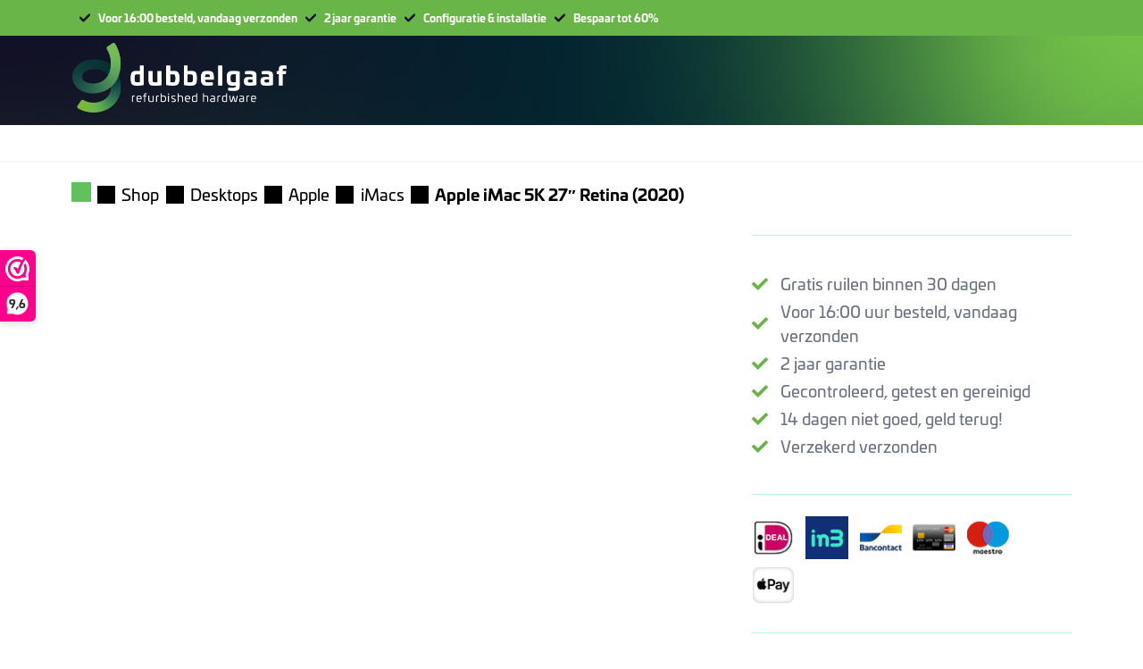

--- FILE ---
content_type: text/html; charset=UTF-8
request_url: https://dubbelgaaf.nl/product/apple-imac-5k-27-retina-2020/
body_size: 61482
content:
<!DOCTYPE html>
<html lang="nl-NL" prefix="og: https://ogp.me/ns#">
<head>
	<meta charset="UTF-8" />
<script>
var gform;gform||(document.addEventListener("gform_main_scripts_loaded",function(){gform.scriptsLoaded=!0}),document.addEventListener("gform/theme/scripts_loaded",function(){gform.themeScriptsLoaded=!0}),window.addEventListener("DOMContentLoaded",function(){gform.domLoaded=!0}),gform={domLoaded:!1,scriptsLoaded:!1,themeScriptsLoaded:!1,isFormEditor:()=>"function"==typeof InitializeEditor,callIfLoaded:function(o){return!(!gform.domLoaded||!gform.scriptsLoaded||!gform.themeScriptsLoaded&&!gform.isFormEditor()||(gform.isFormEditor()&&console.warn("The use of gform.initializeOnLoaded() is deprecated in the form editor context and will be removed in Gravity Forms 3.1."),o(),0))},initializeOnLoaded:function(o){gform.callIfLoaded(o)||(document.addEventListener("gform_main_scripts_loaded",()=>{gform.scriptsLoaded=!0,gform.callIfLoaded(o)}),document.addEventListener("gform/theme/scripts_loaded",()=>{gform.themeScriptsLoaded=!0,gform.callIfLoaded(o)}),window.addEventListener("DOMContentLoaded",()=>{gform.domLoaded=!0,gform.callIfLoaded(o)}))},hooks:{action:{},filter:{}},addAction:function(o,r,e,t){gform.addHook("action",o,r,e,t)},addFilter:function(o,r,e,t){gform.addHook("filter",o,r,e,t)},doAction:function(o){gform.doHook("action",o,arguments)},applyFilters:function(o){return gform.doHook("filter",o,arguments)},removeAction:function(o,r){gform.removeHook("action",o,r)},removeFilter:function(o,r,e){gform.removeHook("filter",o,r,e)},addHook:function(o,r,e,t,n){null==gform.hooks[o][r]&&(gform.hooks[o][r]=[]);var d=gform.hooks[o][r];null==n&&(n=r+"_"+d.length),gform.hooks[o][r].push({tag:n,callable:e,priority:t=null==t?10:t})},doHook:function(r,o,e){var t;if(e=Array.prototype.slice.call(e,1),null!=gform.hooks[r][o]&&((o=gform.hooks[r][o]).sort(function(o,r){return o.priority-r.priority}),o.forEach(function(o){"function"!=typeof(t=o.callable)&&(t=window[t]),"action"==r?t.apply(null,e):e[0]=t.apply(null,e)})),"filter"==r)return e[0]},removeHook:function(o,r,t,n){var e;null!=gform.hooks[o][r]&&(e=(e=gform.hooks[o][r]).filter(function(o,r,e){return!!(null!=n&&n!=o.tag||null!=t&&t!=o.priority)}),gform.hooks[o][r]=e)}});
</script>

	<!-- Statistics script Complianz GDPR/CCPA -->
						<script data-category="functional">
							(function(w,d,s,l,i){w[l]=w[l]||[];w[l].push({'gtm.start':
		new Date().getTime(),event:'gtm.js'});var f=d.getElementsByTagName(s)[0],
	j=d.createElement(s),dl=l!='dataLayer'?'&l='+l:'';j.async=true;j.src=
	'https://www.googletagmanager.com/gtm.js?id='+i+dl;f.parentNode.insertBefore(j,f);
})(window,document,'script','dataLayer','GTM-W8PGS3XR');

const revokeListeners = [];
window.addRevokeListener = (callback) => {
	revokeListeners.push(callback);
};
document.addEventListener("cmplz_revoke", function (e) {
	cmplz_set_cookie('cmplz_consent_mode', 'revoked', false );
	revokeListeners.forEach((callback) => {
		callback();
	});
});

const consentListeners = [];
/**
 * Called from GTM template to set callback to be executed when user consent is provided.
 * @param callback
 */
window.addConsentUpdateListener = (callback) => {
	consentListeners.push(callback);
};
document.addEventListener("cmplz_fire_categories", function (e) {
	var consentedCategories = e.detail.categories;
	const consent = {
		'security_storage': "granted",
		'functionality_storage': "granted",
		'personalization_storage':  cmplz_in_array( 'preferences', consentedCategories ) ? 'granted' : 'denied',
		'analytics_storage':  cmplz_in_array( 'statistics', consentedCategories ) ? 'granted' : 'denied',
		'ad_storage': cmplz_in_array( 'marketing', consentedCategories ) ? 'granted' : 'denied',
		'ad_user_data': cmplz_in_array( 'marketing', consentedCategories ) ? 'granted' : 'denied',
		'ad_personalization': cmplz_in_array( 'marketing', consentedCategories ) ? 'granted' : 'denied',
	};

	//don't use automatic prefixing, as the TM template needs to be sure it's cmplz_.
	let consented = [];
	for (const [key, value] of Object.entries(consent)) {
		if (value === 'granted') {
			consented.push(key);
		}
	}
	cmplz_set_cookie('cmplz_consent_mode', consented.join(','), false );
	consentListeners.forEach((callback) => {
		callback(consent);
	});
});
						</script><meta name="viewport" content="width=device-width, initial-scale=1" />
	<style>img:is([sizes="auto" i], [sizes^="auto," i]) { contain-intrinsic-size: 3000px 1500px }</style>
	
<!-- Search Engine Optimization door Rank Math PRO - https://rankmath.com/ -->
<meta name="description" content="### Ontdek de Kracht van Productiviteit met de Nieuwe Apple iMac 27&quot; 5K"/>
<meta name="robots" content="follow, index, max-snippet:-1, max-video-preview:-1, max-image-preview:large"/>
<link rel="canonical" href="https://dubbelgaaf.nl/product/apple-imac-5k-27-retina-2020/" />
<meta property="og:locale" content="nl_NL" />
<meta property="og:type" content="product" />
<meta property="og:title" content="Apple iMac 5K 27&quot; Retina (2020) - Dubbelgaaf" />
<meta property="og:description" content="### Ontdek de Kracht van Productiviteit met de Nieuwe Apple iMac 27&quot; 5K" />
<meta property="og:url" content="https://dubbelgaaf.nl/product/apple-imac-5k-27-retina-2020/" />
<meta property="og:site_name" content="Dubbelgaaf" />
<meta property="og:updated_time" content="2026-01-20T17:59:30+01:00" />
<meta property="og:image" content="https://app-account-dubbelgaaf-bo642fz7.sk-cdn.net/g/dubbelgaaf-img-scale/555/c45e93be73aa34a32263111e6b75800b/aa4d782d-2d1e-4a2f-8247-abfe8c626dd6.sk_full/f/download_20231223_141434.png" />
<meta property="og:image:secure_url" content="https://app-account-dubbelgaaf-bo642fz7.sk-cdn.net/g/dubbelgaaf-img-scale/555/c45e93be73aa34a32263111e6b75800b/aa4d782d-2d1e-4a2f-8247-abfe8c626dd6.sk_full/f/download_20231223_141434.png" />
<meta property="og:image:width" content="558" />
<meta property="og:image:height" content="472" />
<meta property="og:image:alt" content="Apple iMac 5K 27&quot; Retina (2020)" />
<meta property="og:image:type" content="image/png" />
<meta property="product:price:amount" content="1399" />
<meta property="product:price:currency" content="EUR" />
<meta property="product:retailer_item_id" content="168203" />
<meta name="twitter:card" content="summary_large_image" />
<meta name="twitter:title" content="Apple iMac 5K 27&quot; Retina (2020) - Dubbelgaaf" />
<meta name="twitter:description" content="### Ontdek de Kracht van Productiviteit met de Nieuwe Apple iMac 27&quot; 5K" />
<meta name="twitter:site" content="@DubbelGaaf_nl" />
<meta name="twitter:creator" content="@DubbelGaaf_nl" />
<meta name="twitter:image" content="https://app-account-dubbelgaaf-bo642fz7.sk-cdn.net/g/dubbelgaaf-img-scale/555/c45e93be73aa34a32263111e6b75800b/aa4d782d-2d1e-4a2f-8247-abfe8c626dd6.sk_full/f/download_20231223_141434.png" />
<meta name="twitter:label1" content="Prijs" />
<meta name="twitter:data1" content="&euro;&nbsp;1.399,00" />
<meta name="twitter:label2" content="Beschikbaarheid" />
<meta name="twitter:data2" content="Uitverkocht" />
<script type="application/ld+json" class="rank-math-schema-pro">{"@context":"https://schema.org","@graph":[{"@type":"Place","@id":"https://dubbelgaaf.nl/#place","address":{"@type":"PostalAddress","streetAddress":"Oude Rijksweg 255-1","addressLocality":"Rouveen","addressRegion":"Overijssel","postalCode":"7954 EJ","addressCountry":"Nederland"}},{"@type":["ComputerStore","Organization"],"@id":"https://dubbelgaaf.nl/#organization","name":"Dubbelgaaf","url":"https://dubbelgaaf.nl","sameAs":["https://www.facebook.com/dubbelgaaf.nl/","https://twitter.com/DubbelGaaf_nl"],"email":"info@dubbelgaaf.nl","address":{"@type":"PostalAddress","streetAddress":"Oude Rijksweg 255-1","addressLocality":"Rouveen","addressRegion":"Overijssel","postalCode":"7954 EJ","addressCountry":"Nederland"},"logo":{"@type":"ImageObject","@id":"https://dubbelgaaf.nl/#logo","url":"https://dubbelgaaf.nl/wp-content/uploads/2024/07/Dubbelgaaf-logo-2024-scaled.jpg","contentUrl":"https://dubbelgaaf.nl/wp-content/uploads/2024/07/Dubbelgaaf-logo-2024-scaled.jpg","caption":"Dubbelgaaf","inLanguage":"nl-NL","width":"2560","height":"875"},"openingHours":["Monday,Tuesday,Wednesday,Thursday,Friday 09:00-18:00","Thursday 19:00-21:00","Saturday 09:00-17:00"],"location":{"@id":"https://dubbelgaaf.nl/#place"},"image":{"@id":"https://dubbelgaaf.nl/#logo"},"telephone":"+3188 460 0950"},{"@type":"WebSite","@id":"https://dubbelgaaf.nl/#website","url":"https://dubbelgaaf.nl","name":"Dubbelgaaf","publisher":{"@id":"https://dubbelgaaf.nl/#organization"},"inLanguage":"nl-NL"},{"@type":"ImageObject","@id":"https://app-account-dubbelgaaf-bo642fz7.sk-cdn.net/g/dubbelgaaf-img-scale/555/c45e93be73aa34a32263111e6b75800b/aa4d782d-2d1e-4a2f-8247-abfe8c626dd6.sk_full/f/download_20231223_141434.png","url":"https://app-account-dubbelgaaf-bo642fz7.sk-cdn.net/g/dubbelgaaf-img-scale/555/c45e93be73aa34a32263111e6b75800b/aa4d782d-2d1e-4a2f-8247-abfe8c626dd6.sk_full/f/download_20231223_141434.png","width":"558","height":"472","inLanguage":"nl-NL"},{"@type":"ItemPage","@id":"https://dubbelgaaf.nl/product/apple-imac-5k-27-retina-2020/#webpage","url":"https://dubbelgaaf.nl/product/apple-imac-5k-27-retina-2020/","name":"Apple iMac 5K 27&quot; Retina (2020) - Dubbelgaaf","datePublished":"2021-09-25T22:20:58+02:00","dateModified":"2026-01-20T17:59:30+01:00","isPartOf":{"@id":"https://dubbelgaaf.nl/#website"},"primaryImageOfPage":{"@id":"https://app-account-dubbelgaaf-bo642fz7.sk-cdn.net/g/dubbelgaaf-img-scale/555/c45e93be73aa34a32263111e6b75800b/aa4d782d-2d1e-4a2f-8247-abfe8c626dd6.sk_full/f/download_20231223_141434.png"},"inLanguage":"nl-NL"},{"@type":"Product","name":"Apple iMac 5K 27\" Retina (2020) - Dubbelgaaf","description":"### Ontdek de Kracht van Productiviteit met de Nieuwe Apple iMac 27\" 5K","sku":"168203","category":"Apple","mainEntityOfPage":{"@id":"https://dubbelgaaf.nl/product/apple-imac-5k-27-retina-2020/#webpage"},"image":[{"@type":"ImageObject","url":"https://app-account-dubbelgaaf-bo642fz7.sk-cdn.net/g/dubbelgaaf-img-scale/555/c45e93be73aa34a32263111e6b75800b/aa4d782d-2d1e-4a2f-8247-abfe8c626dd6.sk_full/f/download_20231223_141434.png","height":"472","width":"558"}],"offers":{"@type":"Offer","price":"1399.00","priceCurrency":"EUR","priceValidUntil":"2027-12-31","availability":"https://schema.org/OutOfStock","itemCondition":"NewCondition","url":"https://dubbelgaaf.nl/product/apple-imac-5k-27-retina-2020/","seller":{"@type":"Organization","@id":"https://dubbelgaaf.nl/","name":"Dubbelgaaf","url":"https://dubbelgaaf.nl","logo":"https://dubbelgaaf.nl/wp-content/uploads/2024/07/Dubbelgaaf-logo-2024-scaled.jpg"},"priceSpecification":{"price":"1399","priceCurrency":"EUR","valueAddedTaxIncluded":"true"}},"additionalProperty":[{"@type":"PropertyValue","name":"pa_merk","value":"Apple"},{"@type":"PropertyValue","name":"pa_productie-jaar","value":"2020"},{"@type":"PropertyValue","name":"barcode","value":"Aii51028256S2020"},{"@type":"PropertyValue","name":"pa_besturingssysteem","value":"Mac OS"},{"@type":"PropertyValue","name":"pa_schermgrootte","value":"27\""},{"@type":"PropertyValue","name":"pa_processor","value":"Intel Core i5-10500 3,1Ghz"},{"@type":"PropertyValue","name":"pa_werkgeheugen","value":"8GB"},{"@type":"PropertyValue","name":"pa_videokaart","value":"AMD Radeon Pro 5300 4GB"},{"@type":"PropertyValue","name":"pa_schermresolutie","value":"5120 x 2880 (5K)"},{"@type":"PropertyValue","name":"pa_usb-poorten","value":"2x USB-C"},{"@type":"PropertyValue","name":"pa_toetsenbord-lay-out","value":"n.v.t."},{"@type":"PropertyValue","name":"pa_kleur","value":"Silver"},{"@type":"PropertyValue","name":"pa_overig","value":"Bluetooth"},{"@type":"PropertyValue","name":"pa_garantie","value":"24 maanden"}],"@id":"https://dubbelgaaf.nl/product/apple-imac-5k-27-retina-2020/#richSnippet"}]}</script>
<!-- /Rank Math WordPress SEO plugin -->

<title>Apple iMac 5K 27&quot; Retina (2020) - Dubbelgaaf</title>
<link rel='dns-prefetch' href='//www.google.com' />
<link rel='dns-prefetch' href='//use.typekit.net' />
<link rel="alternate" type="application/rss+xml" title="Dubbelgaaf &raquo; feed" href="https://dubbelgaaf.nl/feed/" />
<link rel="alternate" type="application/rss+xml" title="Dubbelgaaf &raquo; reacties feed" href="https://dubbelgaaf.nl/comments/feed/" />
<link rel='stylesheet' id='font-awesome-css' href='https://dubbelgaaf.nl/wp-content/plugins/woocommerce-ajax-filters/berocket/assets/css/font-awesome.min.css?ver=6.8.3' media='all' />
<link rel='stylesheet' id='wp-block-navigation-css' href='https://dubbelgaaf.nl/wp-includes/blocks/navigation/style.min.css?ver=6.8.3' media='all' />
<style id='wp-block-paragraph-inline-css'>
.is-small-text{font-size:.875em}.is-regular-text{font-size:1em}.is-large-text{font-size:2.25em}.is-larger-text{font-size:3em}.has-drop-cap:not(:focus):first-letter{float:left;font-size:8.4em;font-style:normal;font-weight:100;line-height:.68;margin:.05em .1em 0 0;text-transform:uppercase}body.rtl .has-drop-cap:not(:focus):first-letter{float:none;margin-left:.1em}p.has-drop-cap.has-background{overflow:hidden}:root :where(p.has-background){padding:1.25em 2.375em}:where(p.has-text-color:not(.has-link-color)) a{color:inherit}p.has-text-align-left[style*="writing-mode:vertical-lr"],p.has-text-align-right[style*="writing-mode:vertical-rl"]{rotate:180deg}
</style>
<link rel='stylesheet' id='wc-blocks-style-css' href='https://dubbelgaaf.nl/wp-content/plugins/woocommerce/assets/client/blocks/wc-blocks.css?ver=wc-10.2.2' media='all' />
<style id='wc-blocks-style-inline-css'>
:root{--drawer-width: 480px}
:root{--drawer-width: 480px}
</style>
<link rel='stylesheet' id='wc-blocks-style-mini-cart-contents-css' href='https://dubbelgaaf.nl/wp-content/plugins/woocommerce/assets/client/blocks/mini-cart-contents.css?ver=wc-10.2.2' media='all' />
<link rel='stylesheet' id='wc-blocks-packages-style-css' href='https://dubbelgaaf.nl/wp-content/plugins/woocommerce/assets/client/blocks/packages-style.css?ver=wc-10.2.2' media='all' />
<link rel='stylesheet' id='wc-blocks-style-mini-cart-css' href='https://dubbelgaaf.nl/wp-content/plugins/woocommerce/assets/client/blocks/mini-cart.css?ver=wc-10.2.2' media='all' />
<link rel='stylesheet' id='wc-blocks-style-store-notices-css' href='https://dubbelgaaf.nl/wp-content/plugins/woocommerce/assets/client/blocks/store-notices.css?ver=wc-10.2.2' media='all' />
<style id='dg-breadcrumbs-style-inline-css'>
.breadcrumbs {
    color: black;
}

.breadcrumbs.breadcrumbs-container {
    display: grid;
    grid-template-columns: 25px 1fr;
    align-items: baseline;
}

.breadcrumbs-container {
    display: flex;
    flex-wrap: wrap;
    align-items: center;
}

.breadcrumb-wrapper {
    display: grid;
    grid-template-columns: auto 1fr;
    align-items: center;
}

.breadcrumb-wrapper.new-line {
    margin-left: 25px;
}

.breadcrumb {
    color: inherit;
    white-space: nowrap;
    overflow: hidden;
    text-overflow: ellipsis;
    text-decoration: none !important;
    text-wrap: wrap; /* Disabled for to truncate text */
}

/* .breadcrumb:last-child span {
    white-space: nowrap;
} */

.breadcrumb-home {
    width: 22px;
    height: 22px;
    display: inline-block;
    mask: url('/wp-content/themes/dubbelgaaftwentyfour/template-parts/blocks/breadcrumbs/assets/Home.svg') no-repeat 50% 50%;
    mask-size: cover;
    color: transparent;
    background: #61c15d;
}

@media only screen and (max-width: 767px) {
    .breadcrumb-home {
        width: 20px;
        height: 20px;
    }
}

.breadcrumb-seperator {
    height: auto;
    font-size: small;
}

.breadcrumb-seperator {
    width: 20px;
    height: 20px;
    /* display: inline-flex; */
    display: inline-block;
    mask: url('/wp-content/themes/dubbelgaaftwentyfour/template-parts/blocks/breadcrumbs/assets/ArrowRight.svg') no-repeat 50% 50%;
    mask-size: cover;
    background: black;
    vertical-align: middle;
    margin: 0 0.45rem;
}

.breadcrumbs .breadcrumb-wrapper:last-child {
    font-weight: bold;
}
</style>
<style id='dg-popup-style-inline-css'>
.overlay.slide {
    transition: width 700ms, transform 700ms;
    transform: translateX(100%);
}

.overlay.fade {
    transition: opacity 400ms;
    opacity: 0;
}

.overlay-open.slide {
    transform: translateX(0%);
}

.overlay-open.fade {
    opacity: 1;
}

.overlay.overlay-open.full {
    width: 100% !important;
}
</style>
<style id='dg-product-gallery-style-inline-css'>
.product-gallery img {
    opacity: 0;
    -webkit-transition: opacity 1s ease;
    -moz-transition: opacity 1s ease;
    -ms-transition: opacity 1s ease;
    -o-transition: opacity 1s ease;
    transition: opacity 1s ease;
}

.product-gallery .slider {
    list-style: none;
    margin: 0;
    padding: 0;
    overflow-x: scroll;
    scroll-behavior: smooth;
    scroll-snap-type: x mandatory;
    -ms-overflow-style: none;
    scrollbar-width: none;
    animation: 1s fade-in;
}

.product-gallery img.zoom {
    --x: 50%;
    --y: 50%;
    --zoom: 1;
    transform: scale(var(--zoom));
    transform-origin: var(--x) var(--y);
        clip-path: inset(
        calc((1 - 1/var(--zoom)) * (var(--y)))
        calc((1 - 1/var(--zoom)) * (100% - var(--x)))
        calc((1 - 1/var(--zoom)) * (100% - var(--y)))
        calc((1 - 1/var(--zoom)) * (var(--x)))
    );
    width: fit-content;
}

.product-gallery .slider-small > * {
    overflow: hidden;
    border-radius: 0.5rem;
    background: white;
    box-shadow: 0 0 8px 4px rgb(50 50 50 / 0.1);
    cursor: pointer;
}

.product-gallery .slider-small .extra {
    position: relative;
}

.product-gallery .slider-small .extra::after {
    content: attr(data-extra);
    position: absolute;
    inset: 0;
    display: flex;
    align-items: center;
    justify-content: center;
    color: white;
    background: rgba(128 128 131 / 0.4);
}

.product-gallery .slider-small .current {
    box-shadow: 0 0 8px 4px rgb(97 193 93 / 0.4);
}

.product-gallery .slider-small > *:hover {
    box-shadow: 0 0 8px 8px rgb(50 50 50 / 0.1)
}

.product-gallery .slider-small > .current:hover {
    box-shadow: 0 0 8px 8px rgb(97 193 93 / 0.4);
}

@media screen and (max-width: 640px) {
    .product-gallery .slider-small > * {
        box-shadow: 0 0 4px 2px rgb(50 50 50 / 0.1);
    }

    .product-gallery .slider-small .current {
        box-shadow: 0 0 4px 2px rgb(97 193 93 / 0.4);
    }

    .product-gallery .slider-small>*:hover {
        box-shadow: 0 0 4px 2px rgb(50 50 50 / 0.1)
    }

    .product-gallery .slider-small>.current:hover {
        box-shadow: 0 0 4px 2px rgb(97 193 93 / 0.4);
    }
}

.product-gallery .slider::-webkit-scrollbar {
    display: none;
}

.product-gallery .image-wrapper {
    display: block;
    opacity: 1;
    transform: translateX(0);
    transition: transform 1s;
    cursor: pointer;
}

/* .product-gallery .image-wrapper.hidden {
    display: none;
} */

.product-gallery .previous::after,
.product-gallery .next::after {
    content: url('/wp-content/themes/dubbelgaaftwentyfour/template-parts/blocks/woocommerce/product-gallery/assets/ArrowRight.svg');
}

.product-gallery .previous,
.product-gallery .next {
    width: 1.5rem;
    height: 1.5rem;
    border: 1px solid rgb(97 193 93);
    border-radius: 4px;
    background: rgb(97 193 93 / 0.1);
}

.product-gallery .previous {
    transform: rotate(180deg);
}

@keyframes fade-in {
    from {
        opacity: 0;
    }
    to {
        opacity: 1;
    }
}
</style>
<style id='dg-read-more-style-inline-css'>
.arrow {
    content: url('/wp-content/themes/dubbelgaaftwentyfour/template-parts/blocks/read-more/assets/Pijl.svg');
    display: inline-block;
    width: auto;
    transform: translateY(30%) rotate(90deg);
    filter: invert(59%) sepia(48%) saturate(521%) hue-rotate(57deg) brightness(97%) contrast(89%);
}

.arrow.expanded {
    transform: translateY(30%) rotate(-90deg);
}

</style>
<style id='dg-product-info-style-inline-css'>
.attribute-value {
    display: flex;
    column-gap: 10px;
}
.woocommerce-product-attributes-item--variable_seperator,
.woocommerce-product-attributes-item--fixed_seperator {
    background-color: #61c15d !important;
    color: white;
}
.woocommerce-product-attributes-item--variable_seperator {
    margin-top: 20px;
}
.woocommerce-product-attributes-item--fixed_seperator {
    margin-top: 25px;
}

.woocommerce-product-attributes-item__label {
    text-align: left;
}

.woocommerce .product-desc h3 {
    margin-top: 10px;
    margin-bottom: 5px;
    font-size: clamp(0.875rem, 0.875rem + calc(calc(1vw - 0.2rem)* 0.882), 1.25rem);
    font-weight: 600;
}
</style>
<style id='wp-block-post-title-inline-css'>
.wp-block-post-title{box-sizing:border-box;word-break:break-word}.wp-block-post-title :where(a){display:inline-block;font-family:inherit;font-size:inherit;font-style:inherit;font-weight:inherit;letter-spacing:inherit;line-height:inherit;text-decoration:inherit}
</style>
<link rel='stylesheet' id='woocommerce-add-to-cart-form-style-css' href='https://dubbelgaaf.nl/wp-content/plugins/woocommerce/assets/client/blocks/woocommerce/add-to-cart-form-style.css?ver=6.8.3' media='all' />
<link rel='stylesheet' id='wc-blocks-style-product-sku-css' href='https://dubbelgaaf.nl/wp-content/plugins/woocommerce/assets/client/blocks/product-sku.css?ver=wc-10.2.2' media='all' />
<style id='wp-block-post-terms-inline-css'>
.wp-block-post-terms{box-sizing:border-box}.wp-block-post-terms .wp-block-post-terms__separator{white-space:pre-wrap}
</style>
<style id='wp-block-table-inline-css'>
.wp-block-table{overflow-x:auto}.wp-block-table table{border-collapse:collapse;width:100%}.wp-block-table thead{border-bottom:3px solid}.wp-block-table tfoot{border-top:3px solid}.wp-block-table td,.wp-block-table th{border:1px solid;padding:.5em}.wp-block-table .has-fixed-layout{table-layout:fixed;width:100%}.wp-block-table .has-fixed-layout td,.wp-block-table .has-fixed-layout th{word-break:break-word}.wp-block-table.aligncenter,.wp-block-table.alignleft,.wp-block-table.alignright{display:table;width:auto}.wp-block-table.aligncenter td,.wp-block-table.aligncenter th,.wp-block-table.alignleft td,.wp-block-table.alignleft th,.wp-block-table.alignright td,.wp-block-table.alignright th{word-break:break-word}.wp-block-table .has-subtle-light-gray-background-color{background-color:#f3f4f5}.wp-block-table .has-subtle-pale-green-background-color{background-color:#e9fbe5}.wp-block-table .has-subtle-pale-blue-background-color{background-color:#e7f5fe}.wp-block-table .has-subtle-pale-pink-background-color{background-color:#fcf0ef}.wp-block-table.is-style-stripes{background-color:initial;border-bottom:1px solid #f0f0f0;border-collapse:inherit;border-spacing:0}.wp-block-table.is-style-stripes tbody tr:nth-child(odd){background-color:#f0f0f0}.wp-block-table.is-style-stripes.has-subtle-light-gray-background-color tbody tr:nth-child(odd){background-color:#f3f4f5}.wp-block-table.is-style-stripes.has-subtle-pale-green-background-color tbody tr:nth-child(odd){background-color:#e9fbe5}.wp-block-table.is-style-stripes.has-subtle-pale-blue-background-color tbody tr:nth-child(odd){background-color:#e7f5fe}.wp-block-table.is-style-stripes.has-subtle-pale-pink-background-color tbody tr:nth-child(odd){background-color:#fcf0ef}.wp-block-table.is-style-stripes td,.wp-block-table.is-style-stripes th{border-color:#0000}.wp-block-table .has-border-color td,.wp-block-table .has-border-color th,.wp-block-table .has-border-color tr,.wp-block-table .has-border-color>*{border-color:inherit}.wp-block-table table[style*=border-top-color] tr:first-child,.wp-block-table table[style*=border-top-color] tr:first-child td,.wp-block-table table[style*=border-top-color] tr:first-child th,.wp-block-table table[style*=border-top-color]>*,.wp-block-table table[style*=border-top-color]>* td,.wp-block-table table[style*=border-top-color]>* th{border-top-color:inherit}.wp-block-table table[style*=border-top-color] tr:not(:first-child){border-top-color:initial}.wp-block-table table[style*=border-right-color] td:last-child,.wp-block-table table[style*=border-right-color] th,.wp-block-table table[style*=border-right-color] tr,.wp-block-table table[style*=border-right-color]>*{border-right-color:inherit}.wp-block-table table[style*=border-bottom-color] tr:last-child,.wp-block-table table[style*=border-bottom-color] tr:last-child td,.wp-block-table table[style*=border-bottom-color] tr:last-child th,.wp-block-table table[style*=border-bottom-color]>*,.wp-block-table table[style*=border-bottom-color]>* td,.wp-block-table table[style*=border-bottom-color]>* th{border-bottom-color:inherit}.wp-block-table table[style*=border-bottom-color] tr:not(:last-child){border-bottom-color:initial}.wp-block-table table[style*=border-left-color] td:first-child,.wp-block-table table[style*=border-left-color] th,.wp-block-table table[style*=border-left-color] tr,.wp-block-table table[style*=border-left-color]>*{border-left-color:inherit}.wp-block-table table[style*=border-style] td,.wp-block-table table[style*=border-style] th,.wp-block-table table[style*=border-style] tr,.wp-block-table table[style*=border-style]>*{border-style:inherit}.wp-block-table table[style*=border-width] td,.wp-block-table table[style*=border-width] th,.wp-block-table table[style*=border-width] tr,.wp-block-table table[style*=border-width]>*{border-style:inherit;border-width:inherit}
</style>
<style id='dg-section-style-inline-css'>
/* .bg-image-watermark-left {
    background-repeat: no-repeat;
    background-size: 662px;
    background-position-x: -400px;
    background-position-y: -100px;
} */
.bg-image-watermark-left {
    background-repeat: no-repeat;
    background-size: 900px;
    background-position-x: -556px;
    background-position-y: -192px;
} 


</style>
<link rel='stylesheet' id='gravity_forms_theme_reset-css' href='https://dubbelgaaf.nl/wp-content/plugins/gravityforms/assets/css/dist/gravity-forms-theme-reset.min.css?ver=2.9.25' media='all' />
<link rel='stylesheet' id='gravity_forms_theme_foundation-css' href='https://dubbelgaaf.nl/wp-content/plugins/gravityforms/assets/css/dist/gravity-forms-theme-foundation.min.css?ver=2.9.25' media='all' />
<link rel='stylesheet' id='gravity_forms_theme_framework-css' href='https://dubbelgaaf.nl/wp-content/plugins/gravityforms/assets/css/dist/gravity-forms-theme-framework.min.css?ver=2.9.25' media='all' />
<link rel='stylesheet' id='gravity_forms_orbital_theme-css' href='https://dubbelgaaf.nl/wp-content/plugins/gravityforms/assets/css/dist/gravity-forms-orbital-theme.min.css?ver=2.9.25' media='all' />
<style id='dg-footer-style-inline-css'>
/* .bg-gradient {
    background-image: url('/wp-content/themes/dubbelgaaftwentyfour/template-parts/blocks/footer/../../../assets/common/img/verloop.webp');
    background-repeat: no-repeat;
    background-size: cover;
} */

.bg-watermark {
    background-image: url('/wp-content/themes/dubbelgaaftwentyfour/template-parts/blocks/footer/../../../assets/common/img/beeldmerk.png');
    background-repeat: no-repeat;
    background-size: contain;
    background-position: center;
    width: 100%;
    height: 100%;
    bottom: -10%;
    right: -10%;
    z-index: 1;
}

@media only screen and (min-width: 768px) {
    .bg-watermark {
        width: 75%;
        height: 65%;
    }
}

@media only screen and (min-width: 1024px) {
    .bg-watermark {
        width: 55%;
        height: 62%;
    }
}

@media only screen and (min-width: 1280px) {
    .bg-watermark {
        width: 37%;
        height: 75%;
    }
}

.check {
    content: url('/wp-content/themes/dubbelgaaftwentyfour/template-parts/blocks/footer/assets/groen_vinkje.svg');
    display: inline-block;
    width: 18px;
    margin-right: 0.5rem;
}

.arrow-right {
    content: url('/wp-content/themes/dubbelgaaftwentyfour/template-parts/blocks/footer/assets/ArrowRight.svg');
    display: inline-block;
    width: 20px;
    margin-left: 0.25rem;
    vertical-align: middle;
}

.paymethod {
    width: 3rem;
    height: 2rem;
    object-fit: contain;
    padding: 0.15rem 0;
}

.ideal {
    content: url('/wp-content/themes/dubbelgaaftwentyfour/template-parts/blocks/footer/assets/ideal.png');
}

.paypal {
    content: url('/wp-content/themes/dubbelgaaftwentyfour/template-parts/blocks/footer/assets/paypal.png');
}

.visa {
    content: url('/wp-content/themes/dubbelgaaftwentyfour/template-parts/blocks/footer/assets/visa.png');
}

.mastercard {
    content: url('/wp-content/themes/dubbelgaaftwentyfour/template-parts/blocks/footer/assets/mastercard.png');
}

.applepay {
    content: url('/wp-content/themes/dubbelgaaftwentyfour/template-parts/blocks/footer/assets/applepay.png');
}

.klarna {
    content: url('/wp-content/themes/dubbelgaaftwentyfour/template-parts/blocks/footer/assets/klarna.png');
}

.bancontact {
    content: url('/wp-content/themes/dubbelgaaftwentyfour/template-parts/blocks/footer/assets/bancontact.png');
}

.general-links a:not(:last-child)::after {
    content: '|';
    padding: 0 0.25rem;
}
</style>
<style id='wp-block-library-inline-css'>
:root{--wp-admin-theme-color:#007cba;--wp-admin-theme-color--rgb:0,124,186;--wp-admin-theme-color-darker-10:#006ba1;--wp-admin-theme-color-darker-10--rgb:0,107,161;--wp-admin-theme-color-darker-20:#005a87;--wp-admin-theme-color-darker-20--rgb:0,90,135;--wp-admin-border-width-focus:2px;--wp-block-synced-color:#7a00df;--wp-block-synced-color--rgb:122,0,223;--wp-bound-block-color:var(--wp-block-synced-color)}@media (min-resolution:192dpi){:root{--wp-admin-border-width-focus:1.5px}}.wp-element-button{cursor:pointer}:root{--wp--preset--font-size--normal:16px;--wp--preset--font-size--huge:42px}:root .has-very-light-gray-background-color{background-color:#eee}:root .has-very-dark-gray-background-color{background-color:#313131}:root .has-very-light-gray-color{color:#eee}:root .has-very-dark-gray-color{color:#313131}:root .has-vivid-green-cyan-to-vivid-cyan-blue-gradient-background{background:linear-gradient(135deg,#00d084,#0693e3)}:root .has-purple-crush-gradient-background{background:linear-gradient(135deg,#34e2e4,#4721fb 50%,#ab1dfe)}:root .has-hazy-dawn-gradient-background{background:linear-gradient(135deg,#faaca8,#dad0ec)}:root .has-subdued-olive-gradient-background{background:linear-gradient(135deg,#fafae1,#67a671)}:root .has-atomic-cream-gradient-background{background:linear-gradient(135deg,#fdd79a,#004a59)}:root .has-nightshade-gradient-background{background:linear-gradient(135deg,#330968,#31cdcf)}:root .has-midnight-gradient-background{background:linear-gradient(135deg,#020381,#2874fc)}.has-regular-font-size{font-size:1em}.has-larger-font-size{font-size:2.625em}.has-normal-font-size{font-size:var(--wp--preset--font-size--normal)}.has-huge-font-size{font-size:var(--wp--preset--font-size--huge)}.has-text-align-center{text-align:center}.has-text-align-left{text-align:left}.has-text-align-right{text-align:right}#end-resizable-editor-section{display:none}.aligncenter{clear:both}.items-justified-left{justify-content:flex-start}.items-justified-center{justify-content:center}.items-justified-right{justify-content:flex-end}.items-justified-space-between{justify-content:space-between}.screen-reader-text{border:0;clip-path:inset(50%);height:1px;margin:-1px;overflow:hidden;padding:0;position:absolute;width:1px;word-wrap:normal!important}.screen-reader-text:focus{background-color:#ddd;clip-path:none;color:#444;display:block;font-size:1em;height:auto;left:5px;line-height:normal;padding:15px 23px 14px;text-decoration:none;top:5px;width:auto;z-index:100000}html :where(.has-border-color){border-style:solid}html :where([style*=border-top-color]){border-top-style:solid}html :where([style*=border-right-color]){border-right-style:solid}html :where([style*=border-bottom-color]){border-bottom-style:solid}html :where([style*=border-left-color]){border-left-style:solid}html :where([style*=border-width]){border-style:solid}html :where([style*=border-top-width]){border-top-style:solid}html :where([style*=border-right-width]){border-right-style:solid}html :where([style*=border-bottom-width]){border-bottom-style:solid}html :where([style*=border-left-width]){border-left-style:solid}html :where(img[class*=wp-image-]){height:auto;max-width:100%}:where(figure){margin:0 0 1em}html :where(.is-position-sticky){--wp-admin--admin-bar--position-offset:var(--wp-admin--admin-bar--height,0px)}@media screen and (max-width:600px){html :where(.is-position-sticky){--wp-admin--admin-bar--position-offset:0px}}
</style>
<style id='global-styles-inline-css'>
:root{--wp--preset--aspect-ratio--square: 1;--wp--preset--aspect-ratio--4-3: 4/3;--wp--preset--aspect-ratio--3-4: 3/4;--wp--preset--aspect-ratio--3-2: 3/2;--wp--preset--aspect-ratio--2-3: 2/3;--wp--preset--aspect-ratio--16-9: 16/9;--wp--preset--aspect-ratio--9-16: 9/16;--wp--preset--color--black: #000000;--wp--preset--color--cyan-bluish-gray: #abb8c3;--wp--preset--color--white: #ffffff;--wp--preset--color--pale-pink: #f78da7;--wp--preset--color--vivid-red: #cf2e2e;--wp--preset--color--luminous-vivid-orange: #ff6900;--wp--preset--color--luminous-vivid-amber: #fcb900;--wp--preset--color--light-green-cyan: #7bdcb5;--wp--preset--color--vivid-green-cyan: #00d084;--wp--preset--color--pale-cyan-blue: #8ed1fc;--wp--preset--color--vivid-cyan-blue: #0693e3;--wp--preset--color--vivid-purple: #9b51e0;--wp--preset--color--blue-800: #040e2a;--wp--preset--color--green-800: #093435;--wp--preset--color--green-500: #6AB548;--wp--preset--color--green-50: #f7fcf7;--wp--preset--gradient--vivid-cyan-blue-to-vivid-purple: linear-gradient(135deg,rgba(6,147,227,1) 0%,rgb(155,81,224) 100%);--wp--preset--gradient--light-green-cyan-to-vivid-green-cyan: linear-gradient(135deg,rgb(122,220,180) 0%,rgb(0,208,130) 100%);--wp--preset--gradient--luminous-vivid-amber-to-luminous-vivid-orange: linear-gradient(135deg,rgba(252,185,0,1) 0%,rgba(255,105,0,1) 100%);--wp--preset--gradient--luminous-vivid-orange-to-vivid-red: linear-gradient(135deg,rgba(255,105,0,1) 0%,rgb(207,46,46) 100%);--wp--preset--gradient--very-light-gray-to-cyan-bluish-gray: linear-gradient(135deg,rgb(238,238,238) 0%,rgb(169,184,195) 100%);--wp--preset--gradient--cool-to-warm-spectrum: linear-gradient(135deg,rgb(74,234,220) 0%,rgb(151,120,209) 20%,rgb(207,42,186) 40%,rgb(238,44,130) 60%,rgb(251,105,98) 80%,rgb(254,248,76) 100%);--wp--preset--gradient--blush-light-purple: linear-gradient(135deg,rgb(255,206,236) 0%,rgb(152,150,240) 100%);--wp--preset--gradient--blush-bordeaux: linear-gradient(135deg,rgb(254,205,165) 0%,rgb(254,45,45) 50%,rgb(107,0,62) 100%);--wp--preset--gradient--luminous-dusk: linear-gradient(135deg,rgb(255,203,112) 0%,rgb(199,81,192) 50%,rgb(65,88,208) 100%);--wp--preset--gradient--pale-ocean: linear-gradient(135deg,rgb(255,245,203) 0%,rgb(182,227,212) 50%,rgb(51,167,181) 100%);--wp--preset--gradient--electric-grass: linear-gradient(135deg,rgb(202,248,128) 0%,rgb(113,206,126) 100%);--wp--preset--gradient--midnight: linear-gradient(135deg,rgb(2,3,129) 0%,rgb(40,116,252) 100%);--wp--preset--gradient--default: linear-gradient(90deg, rgba(18,29,58,1) 0%, rgba(8,18,45,1) 100%);--wp--preset--font-size--small: 13px;--wp--preset--font-size--medium: clamp(14px, 0.875rem + ((1vw - 3.2px) * 0.469), 20px);--wp--preset--font-size--large: clamp(22.041px, 1.378rem + ((1vw - 3.2px) * 1.091), 36px);--wp--preset--font-size--x-large: clamp(25.014px, 1.563rem + ((1vw - 3.2px) * 1.327), 42px);--wp--preset--font-size--xs: 0.75rem;--wp--preset--font-size--sm: clamp(0.875rem, 0.875rem + ((1vw - 0.2rem) * 0.156), 1rem);--wp--preset--font-size--base: clamp(0.875rem, 0.875rem + ((1vw - 0.2rem) * 0.313), 1.125rem);--wp--preset--font-size--md: clamp(0.875rem, 0.875rem + ((1vw - 0.2rem) * 0.469), 1.25rem);--wp--preset--font-size--lg: clamp(1.35rem, 1.35rem + ((1vw - 0.2rem) * 0.656), 1.875rem);--wp--preset--font-size--xl: clamp(1.5rem, 1.5rem + ((1vw - 0.2rem) * 0.781), 2.125rem);--wp--preset--font-size--2-xl: clamp(1.625rem, 1.625rem + ((1vw - 0.2rem) * 1.094), 2.5rem);--wp--preset--font-size--3-xl: clamp(1.75rem, 1.75rem + ((1vw - 0.2rem) * 1.719), 3.125rem);--wp--preset--font-family--univia-pro: 'univia-pro', 'sans-serif';--wp--preset--spacing--20: 0.44rem;--wp--preset--spacing--30: 0.67rem;--wp--preset--spacing--40: 1rem;--wp--preset--spacing--50: 1.5rem;--wp--preset--spacing--60: 2.25rem;--wp--preset--spacing--70: 3.38rem;--wp--preset--spacing--80: 5.06rem;--wp--preset--shadow--natural: 6px 6px 9px rgba(0, 0, 0, 0.2);--wp--preset--shadow--deep: 12px 12px 50px rgba(0, 0, 0, 0.4);--wp--preset--shadow--sharp: 6px 6px 0px rgba(0, 0, 0, 0.2);--wp--preset--shadow--outlined: 6px 6px 0px -3px rgba(255, 255, 255, 1), 6px 6px rgba(0, 0, 0, 1);--wp--preset--shadow--crisp: 6px 6px 0px rgba(0, 0, 0, 1);}:root { --wp--style--global--content-size: 100vw;--wp--style--global--wide-size: 100vw; }:where(body) { margin: 0; }.wp-site-blocks { padding-top: var(--wp--style--root--padding-top); padding-bottom: var(--wp--style--root--padding-bottom); }.has-global-padding { padding-right: var(--wp--style--root--padding-right); padding-left: var(--wp--style--root--padding-left); }.has-global-padding > .alignfull { margin-right: calc(var(--wp--style--root--padding-right) * -1); margin-left: calc(var(--wp--style--root--padding-left) * -1); }.has-global-padding :where(:not(.alignfull.is-layout-flow) > .has-global-padding:not(.wp-block-block, .alignfull)) { padding-right: 0; padding-left: 0; }.has-global-padding :where(:not(.alignfull.is-layout-flow) > .has-global-padding:not(.wp-block-block, .alignfull)) > .alignfull { margin-left: 0; margin-right: 0; }.wp-site-blocks > .alignleft { float: left; margin-right: 2em; }.wp-site-blocks > .alignright { float: right; margin-left: 2em; }.wp-site-blocks > .aligncenter { justify-content: center; margin-left: auto; margin-right: auto; }:where(.is-layout-flex){gap: 0.5em;}:where(.is-layout-grid){gap: 0.5em;}.is-layout-flow > .alignleft{float: left;margin-inline-start: 0;margin-inline-end: 2em;}.is-layout-flow > .alignright{float: right;margin-inline-start: 2em;margin-inline-end: 0;}.is-layout-flow > .aligncenter{margin-left: auto !important;margin-right: auto !important;}.is-layout-constrained > .alignleft{float: left;margin-inline-start: 0;margin-inline-end: 2em;}.is-layout-constrained > .alignright{float: right;margin-inline-start: 2em;margin-inline-end: 0;}.is-layout-constrained > .aligncenter{margin-left: auto !important;margin-right: auto !important;}.is-layout-constrained > :where(:not(.alignleft):not(.alignright):not(.alignfull)){max-width: var(--wp--style--global--content-size);margin-left: auto !important;margin-right: auto !important;}.is-layout-constrained > .alignwide{max-width: var(--wp--style--global--wide-size);}body .is-layout-flex{display: flex;}.is-layout-flex{flex-wrap: wrap;align-items: center;}.is-layout-flex > :is(*, div){margin: 0;}body .is-layout-grid{display: grid;}.is-layout-grid > :is(*, div){margin: 0;}body{--wp--style--root--padding-top: 0px;--wp--style--root--padding-right: 0px;--wp--style--root--padding-bottom: 0px;--wp--style--root--padding-left: 0px;}a:where(:not(.wp-element-button)){text-decoration: false;}:root :where(.wp-element-button, .wp-block-button__link){background-color: #32373c;border-width: 0;color: #fff;font-family: inherit;font-size: inherit;line-height: inherit;padding: calc(0.667em + 2px) calc(1.333em + 2px);text-decoration: none;}.has-black-color{color: var(--wp--preset--color--black) !important;}.has-cyan-bluish-gray-color{color: var(--wp--preset--color--cyan-bluish-gray) !important;}.has-white-color{color: var(--wp--preset--color--white) !important;}.has-pale-pink-color{color: var(--wp--preset--color--pale-pink) !important;}.has-vivid-red-color{color: var(--wp--preset--color--vivid-red) !important;}.has-luminous-vivid-orange-color{color: var(--wp--preset--color--luminous-vivid-orange) !important;}.has-luminous-vivid-amber-color{color: var(--wp--preset--color--luminous-vivid-amber) !important;}.has-light-green-cyan-color{color: var(--wp--preset--color--light-green-cyan) !important;}.has-vivid-green-cyan-color{color: var(--wp--preset--color--vivid-green-cyan) !important;}.has-pale-cyan-blue-color{color: var(--wp--preset--color--pale-cyan-blue) !important;}.has-vivid-cyan-blue-color{color: var(--wp--preset--color--vivid-cyan-blue) !important;}.has-vivid-purple-color{color: var(--wp--preset--color--vivid-purple) !important;}.has-blue-800-color{color: var(--wp--preset--color--blue-800) !important;}.has-green-800-color{color: var(--wp--preset--color--green-800) !important;}.has-green-500-color{color: var(--wp--preset--color--green-500) !important;}.has-green-50-color{color: var(--wp--preset--color--green-50) !important;}.has-black-background-color{background-color: var(--wp--preset--color--black) !important;}.has-cyan-bluish-gray-background-color{background-color: var(--wp--preset--color--cyan-bluish-gray) !important;}.has-white-background-color{background-color: var(--wp--preset--color--white) !important;}.has-pale-pink-background-color{background-color: var(--wp--preset--color--pale-pink) !important;}.has-vivid-red-background-color{background-color: var(--wp--preset--color--vivid-red) !important;}.has-luminous-vivid-orange-background-color{background-color: var(--wp--preset--color--luminous-vivid-orange) !important;}.has-luminous-vivid-amber-background-color{background-color: var(--wp--preset--color--luminous-vivid-amber) !important;}.has-light-green-cyan-background-color{background-color: var(--wp--preset--color--light-green-cyan) !important;}.has-vivid-green-cyan-background-color{background-color: var(--wp--preset--color--vivid-green-cyan) !important;}.has-pale-cyan-blue-background-color{background-color: var(--wp--preset--color--pale-cyan-blue) !important;}.has-vivid-cyan-blue-background-color{background-color: var(--wp--preset--color--vivid-cyan-blue) !important;}.has-vivid-purple-background-color{background-color: var(--wp--preset--color--vivid-purple) !important;}.has-blue-800-background-color{background-color: var(--wp--preset--color--blue-800) !important;}.has-green-800-background-color{background-color: var(--wp--preset--color--green-800) !important;}.has-green-500-background-color{background-color: var(--wp--preset--color--green-500) !important;}.has-green-50-background-color{background-color: var(--wp--preset--color--green-50) !important;}.has-black-border-color{border-color: var(--wp--preset--color--black) !important;}.has-cyan-bluish-gray-border-color{border-color: var(--wp--preset--color--cyan-bluish-gray) !important;}.has-white-border-color{border-color: var(--wp--preset--color--white) !important;}.has-pale-pink-border-color{border-color: var(--wp--preset--color--pale-pink) !important;}.has-vivid-red-border-color{border-color: var(--wp--preset--color--vivid-red) !important;}.has-luminous-vivid-orange-border-color{border-color: var(--wp--preset--color--luminous-vivid-orange) !important;}.has-luminous-vivid-amber-border-color{border-color: var(--wp--preset--color--luminous-vivid-amber) !important;}.has-light-green-cyan-border-color{border-color: var(--wp--preset--color--light-green-cyan) !important;}.has-vivid-green-cyan-border-color{border-color: var(--wp--preset--color--vivid-green-cyan) !important;}.has-pale-cyan-blue-border-color{border-color: var(--wp--preset--color--pale-cyan-blue) !important;}.has-vivid-cyan-blue-border-color{border-color: var(--wp--preset--color--vivid-cyan-blue) !important;}.has-vivid-purple-border-color{border-color: var(--wp--preset--color--vivid-purple) !important;}.has-blue-800-border-color{border-color: var(--wp--preset--color--blue-800) !important;}.has-green-800-border-color{border-color: var(--wp--preset--color--green-800) !important;}.has-green-500-border-color{border-color: var(--wp--preset--color--green-500) !important;}.has-green-50-border-color{border-color: var(--wp--preset--color--green-50) !important;}.has-vivid-cyan-blue-to-vivid-purple-gradient-background{background: var(--wp--preset--gradient--vivid-cyan-blue-to-vivid-purple) !important;}.has-light-green-cyan-to-vivid-green-cyan-gradient-background{background: var(--wp--preset--gradient--light-green-cyan-to-vivid-green-cyan) !important;}.has-luminous-vivid-amber-to-luminous-vivid-orange-gradient-background{background: var(--wp--preset--gradient--luminous-vivid-amber-to-luminous-vivid-orange) !important;}.has-luminous-vivid-orange-to-vivid-red-gradient-background{background: var(--wp--preset--gradient--luminous-vivid-orange-to-vivid-red) !important;}.has-very-light-gray-to-cyan-bluish-gray-gradient-background{background: var(--wp--preset--gradient--very-light-gray-to-cyan-bluish-gray) !important;}.has-cool-to-warm-spectrum-gradient-background{background: var(--wp--preset--gradient--cool-to-warm-spectrum) !important;}.has-blush-light-purple-gradient-background{background: var(--wp--preset--gradient--blush-light-purple) !important;}.has-blush-bordeaux-gradient-background{background: var(--wp--preset--gradient--blush-bordeaux) !important;}.has-luminous-dusk-gradient-background{background: var(--wp--preset--gradient--luminous-dusk) !important;}.has-pale-ocean-gradient-background{background: var(--wp--preset--gradient--pale-ocean) !important;}.has-electric-grass-gradient-background{background: var(--wp--preset--gradient--electric-grass) !important;}.has-midnight-gradient-background{background: var(--wp--preset--gradient--midnight) !important;}.has-default-gradient-background{background: var(--wp--preset--gradient--default) !important;}.has-small-font-size{font-size: var(--wp--preset--font-size--small) !important;}.has-medium-font-size{font-size: var(--wp--preset--font-size--medium) !important;}.has-large-font-size{font-size: var(--wp--preset--font-size--large) !important;}.has-x-large-font-size{font-size: var(--wp--preset--font-size--x-large) !important;}.has-xs-font-size{font-size: var(--wp--preset--font-size--xs) !important;}.has-sm-font-size{font-size: var(--wp--preset--font-size--sm) !important;}.has-base-font-size{font-size: var(--wp--preset--font-size--base) !important;}.has-md-font-size{font-size: var(--wp--preset--font-size--md) !important;}.has-lg-font-size{font-size: var(--wp--preset--font-size--lg) !important;}.has-xl-font-size{font-size: var(--wp--preset--font-size--xl) !important;}.has-2-xl-font-size{font-size: var(--wp--preset--font-size--2-xl) !important;}.has-3-xl-font-size{font-size: var(--wp--preset--font-size--3-xl) !important;}.has-univia-pro-font-family{font-family: var(--wp--preset--font-family--univia-pro) !important;}#billing_street_name_field, #shipping_street_name_field {
		display: none;
}

li.wp-block-navigation-item.has-child.wp-block-navigation-submenu.open-on-hover-click, .wpml-language-switcher-block {
    display: none !important;
}

.grecaptcha-badge { 
    visibility: hidden !important;
}
/
.ga_banner_container{
	position: absolute !important;
	z-index: 22000000000 !important;
}

.ga_banner_button{
	display: flex !important;
}


.gform-grid-col input, .gfield-choice-input {
	border-radius: 0.375rem !important;
}.woocommerce-product-attributes-item__label {
    text-align: left;
}

.woocommerce .product .product-image-wrapper img {
    height: 100%;
    object-fit: contain;
}

button.cmplz-manage-consent {
  z-index: 10 !important;
}

#filter-object {
   z-index: 25 !important;
}

input[name="payment_method"]{
    display: none;
}

#header-menu .werken-bij {
	background-color: #9f3a83;
	color: #fff;
	padding: 13px 20px;
border-radius: 0.25rem;
}

#header-menu .werken-bij:hover, .home .wp-block-button.werken-bij a:hover{
	background-color: #6C0750!important;
	color: #fff;
}

@media only screen and (max-width: 600px) {
  #header-menu .werken-bij {
    text-align: center;
  }
}
</style>
<style id='wp-block-template-skip-link-inline-css'>

		.skip-link.screen-reader-text {
			border: 0;
			clip-path: inset(50%);
			height: 1px;
			margin: -1px;
			overflow: hidden;
			padding: 0;
			position: absolute !important;
			width: 1px;
			word-wrap: normal !important;
		}

		.skip-link.screen-reader-text:focus {
			background-color: #eee;
			clip-path: none;
			color: #444;
			display: block;
			font-size: 1em;
			height: auto;
			left: 5px;
			line-height: normal;
			padding: 15px 23px 14px;
			text-decoration: none;
			top: 5px;
			width: auto;
			z-index: 100000;
		}
</style>
<link rel='stylesheet' id='photoswipe-css' href='https://dubbelgaaf.nl/wp-content/plugins/woocommerce/assets/css/photoswipe/photoswipe.min.css?ver=10.2.2' media='all' />
<link rel='stylesheet' id='photoswipe-default-skin-css' href='https://dubbelgaaf.nl/wp-content/plugins/woocommerce/assets/css/photoswipe/default-skin/default-skin.min.css?ver=10.2.2' media='all' />
<style id='woocommerce-inline-inline-css'>
.woocommerce form .form-row .required { visibility: visible; }
</style>
<link rel='stylesheet' id='cmplz-general-css' href='https://dubbelgaaf.nl/wp-content/plugins/complianz-gdpr-premium/assets/css/cookieblocker.min.css?ver=1760964745' media='all' />
<link rel='stylesheet' id='ga_banner_create_style-css' href='https://dubbelgaaf.nl/wp-content/plugins/ga-banners/public/ga_banner_style.css?ver=1.0.2' media='all' />
<link rel='stylesheet' id='dashicons-css' href='https://dubbelgaaf.nl/wp-includes/css/dashicons.min.css?ver=6.8.3' media='all' />
<link rel='stylesheet' id='cfvsw_swatches_product-css' href='https://dubbelgaaf.nl/wp-content/plugins/variation-swatches-woo/assets/css/swatches.css?ver=1.0.13' media='all' />
<style id='cfvsw_swatches_product-inline-css'>
.cfvsw-tooltip{background:#000000;color:#ffffff;} .cfvsw-tooltip:before{background:#000000;}:root {--cfvsw-swatches-border-color: #000000;--cfvsw-swatches-border-color-hover: #00000080;--cfvsw-swatches-border-width: 1px;--cfvsw-swatches-tooltip-font-size: 12px;}
</style>
<link rel='stylesheet' id='brands-styles-css' href='https://dubbelgaaf.nl/wp-content/plugins/woocommerce/assets/css/brands.css?ver=10.2.2' media='all' />
<link rel='stylesheet' id='dgwt-wcas-style-css' href='https://dubbelgaaf.nl/wp-content/plugins/ajax-search-for-woocommerce-premium/assets/css/style.min.css?ver=1.31.0.1' media='all' />
<link rel='stylesheet' id='dg-main-front-css' href='https://dubbelgaaf.nl/wp-content/themes/dubbelgaaftwentyfour/dist/assets/main-front-CRPsXbZb.css?ver=1.1.5' media='all' />
<script type="text/template" id="tmpl-variation-template">
	<!-- <div class="woocommerce-variation-description">{{{ data.variation.variation_description }}}</div> -->
	<div class="woocommerce-variation-price">{{{ data.variation.price_html }}}</div>
	<!-- <div class="woocommerce-variation-availability">{{{ data.variation.availability_html }}}</div> -->
</script>
<script type="text/template" id="tmpl-unavailable-variation-template">
	<p role="alert">Dit product is niet beschikbaar. Kies een andere combinatie.</p>
</script><script>(function(url,id){var script=document.createElement('script');script.async=true;script.src='https://'+url+'/sidebar.js?id='+id+'&c='+cachebuster(10,id);var ref=document.getElementsByTagName('script')[0];ref.parentNode.insertBefore(script,ref);function cachebuster(refreshMinutes,id){var now=Date.now();var interval=refreshMinutes*60e3;var shift=(Math.sin(id)||0)*interval;return Math.floor((now+shift)/interval);}})("dashboard.webwinkelkeur.nl",4715);</script><script src="https://dubbelgaaf.nl/wp-includes/js/jquery/jquery.min.js?ver=3.7.1" id="jquery-core-js"></script>
<script src="https://dubbelgaaf.nl/wp-includes/js/jquery/jquery-migrate.min.js?ver=3.4.1" id="jquery-migrate-js"></script>
<script src="https://dubbelgaaf.nl/wp-includes/js/dist/hooks.min.js?ver=4d63a3d491d11ffd8ac6" id="wp-hooks-js"></script>
<script defer='defer' src="https://dubbelgaaf.nl/wp-content/plugins/gravityforms/js/jquery.json.min.js?ver=2.9.25" id="gform_json-js"></script>
<script id="gform_gravityforms-js-extra">
var gf_global = {"gf_currency_config":{"name":"Euro","symbol_left":"","symbol_right":"&#8364;","symbol_padding":" ","thousand_separator":".","decimal_separator":",","decimals":2,"code":"EUR"},"base_url":"https:\/\/dubbelgaaf.nl\/wp-content\/plugins\/gravityforms","number_formats":[],"spinnerUrl":"https:\/\/dubbelgaaf.nl\/wp-content\/plugins\/gravityforms\/images\/spinner.svg","version_hash":"96cfe7c42145c5cf84072694e604caf0","strings":{"newRowAdded":"Nieuwe rij toegevoegd.","rowRemoved":"Rij verwijderd","formSaved":"Het formulier is opgeslagen. De inhoud bevat de link om terug te keren en het formulier in te vullen."}};
var gform_i18n = {"datepicker":{"days":{"monday":"Ma","tuesday":"Di","wednesday":"Wo","thursday":"Do","friday":"Vr","saturday":"Za","sunday":"Zo"},"months":{"january":"Januari","february":"Februari","march":"Maart","april":"April","may":"Mei","june":"Juni","july":"Juli","august":"Augustus","september":"September","october":"Oktober","november":"November","december":"December"},"firstDay":1,"iconText":"Selecteer een datum"}};
var gf_legacy_multi = {"2":""};
var gform_gravityforms = {"strings":{"invalid_file_extension":"Dit bestandstype is niet toegestaan. Moet \u00e9\u00e9n van de volgende zijn:","delete_file":"Dit bestand verwijderen","in_progress":"in behandeling","file_exceeds_limit":"Bestand overschrijdt limiet bestandsgrootte","illegal_extension":"Dit type bestand is niet toegestaan.","max_reached":"Maximale aantal bestanden bereikt","unknown_error":"Er was een probleem bij het opslaan van het bestand op de server","currently_uploading":"Wacht tot het uploaden is voltooid","cancel":"Annuleren","cancel_upload":"Deze upload annuleren","cancelled":"Geannuleerd","error":"Fout","message":"Bericht"},"vars":{"images_url":"https:\/\/dubbelgaaf.nl\/wp-content\/plugins\/gravityforms\/images"}};
</script>
<script defer='defer' src="https://dubbelgaaf.nl/wp-content/plugins/gravityforms/js/gravityforms.min.js?ver=2.9.25" id="gform_gravityforms-js"></script>
<script defer='defer' src="https://www.google.com/recaptcha/api.js?hl=nl&amp;ver=6.8.3#038;render=explicit" id="gform_recaptcha-js"></script>
<script defer='defer' src="https://dubbelgaaf.nl/wp-content/plugins/gravityforms/assets/js/dist/utils.min.js?ver=48a3755090e76a154853db28fc254681" id="gform_gravityforms_utils-js"></script>
<script id="wpml-cookie-js-extra">
var wpml_cookies = {"wp-wpml_current_language":{"value":"nl","expires":1,"path":"\/"}};
var wpml_cookies = {"wp-wpml_current_language":{"value":"nl","expires":1,"path":"\/"}};
</script>
<script src="https://dubbelgaaf.nl/wp-content/plugins/sitepress-multilingual-cms/res/js/cookies/language-cookie.js?ver=476000" id="wpml-cookie-js" defer data-wp-strategy="defer"></script>
<script id="wc-price-js-js-extra">
var wc_settings_args = {"currency_symbol":"\u20ac","decimal_separator":",","thousand_separator":".","currency_format_num_decimals":"2","price_format":"%1$s\u00a0%2$s"};
</script>
<script src="https://dubbelgaaf.nl/wp-content/plugins/storekeeper-for-woocommerce/assets/wc_price.js?ver=1.0" id="wc-price-js-js"></script>
<script src="https://dubbelgaaf.nl/wp-content/plugins/woocommerce/assets/js/jquery-blockui/jquery.blockUI.min.js?ver=2.7.0-wc.10.2.2" id="jquery-blockui-js" data-wp-strategy="defer"></script>
<script id="wc-add-to-cart-js-extra">
var wc_add_to_cart_params = {"ajax_url":"\/wp-admin\/admin-ajax.php","wc_ajax_url":"\/?wc-ajax=%%endpoint%%","i18n_view_cart":"Bekijk winkelwagen","cart_url":"https:\/\/dubbelgaaf.nl\/winkelwagen\/","is_cart":"","cart_redirect_after_add":"no"};
</script>
<script src="https://dubbelgaaf.nl/wp-content/plugins/woocommerce/assets/js/frontend/add-to-cart.min.js?ver=10.2.2" id="wc-add-to-cart-js" defer data-wp-strategy="defer"></script>
<script src="https://dubbelgaaf.nl/wp-content/plugins/woocommerce/assets/js/zoom/jquery.zoom.min.js?ver=1.7.21-wc.10.2.2" id="zoom-js" defer data-wp-strategy="defer"></script>
<script src="https://dubbelgaaf.nl/wp-content/plugins/woocommerce/assets/js/flexslider/jquery.flexslider.min.js?ver=2.7.2-wc.10.2.2" id="flexslider-js" defer data-wp-strategy="defer"></script>
<script src="https://dubbelgaaf.nl/wp-content/plugins/woocommerce/assets/js/photoswipe/photoswipe.min.js?ver=4.1.1-wc.10.2.2" id="photoswipe-js" defer data-wp-strategy="defer"></script>
<script src="https://dubbelgaaf.nl/wp-content/plugins/woocommerce/assets/js/photoswipe/photoswipe-ui-default.min.js?ver=4.1.1-wc.10.2.2" id="photoswipe-ui-default-js" defer data-wp-strategy="defer"></script>
<script src="https://dubbelgaaf.nl/wp-content/plugins/woocommerce/assets/js/js-cookie/js.cookie.min.js?ver=2.1.4-wc.10.2.2" id="js-cookie-js" defer data-wp-strategy="defer"></script>
<script id="woocommerce-js-extra">
var woocommerce_params = {"ajax_url":"\/wp-admin\/admin-ajax.php","wc_ajax_url":"\/?wc-ajax=%%endpoint%%","i18n_password_show":"Wachtwoord weergeven","i18n_password_hide":"Wachtwoord verbergen"};
</script>
<script src="https://dubbelgaaf.nl/wp-content/plugins/woocommerce/assets/js/frontend/woocommerce.min.js?ver=10.2.2" id="woocommerce-js" defer data-wp-strategy="defer"></script>
<script src="https://dubbelgaaf.nl/wp-content/plugins/ga-banners/public/ga_banner_create.js?ver=1.0.6" id="ga_banner_create-js"></script>
<script src="https://dubbelgaaf.nl/wp-includes/js/underscore.min.js?ver=1.13.7" id="underscore-js"></script>
<script id="wp-util-js-extra">
var _wpUtilSettings = {"ajax":{"url":"\/wp-admin\/admin-ajax.php"}};
</script>
<script src="https://dubbelgaaf.nl/wp-includes/js/wp-util.min.js?ver=6.8.3" id="wp-util-js"></script>
<script src="https://dubbelgaaf.nl/wp-content/themes/dubbelgaaftwentyfour/dist/assets/main-front-pXdqNc5s.js?ver=1.1.5" id="dg-main-front-js"></script>
<script src="https://dubbelgaaf.nl/wp-content/themes/dubbelgaaftwentyfour/dist/assets/main-l0sNRNKZ.js?ver=1.1.5" id="dg-main-js"></script>
<script src="//use.typekit.net/mmv3eng.js?ver=6.8.3" id="theme_typekit-js"></script>
<script id="wpm-js-extra">
var wpm = {"ajax_url":"https:\/\/dubbelgaaf.nl\/wp-admin\/admin-ajax.php","root":"https:\/\/dubbelgaaf.nl\/wp-json\/","nonce_wp_rest":"48718f2f33","nonce_ajax":"0c3a61b106"};
</script>
<script src="https://dubbelgaaf.nl/wp-content/plugins/woocommerce-google-adwords-conversion-tracking-tag/js/public/wpm-public.p1.min.js?ver=1.49.2" id="wpm-js"></script>
<link rel="https://api.w.org/" href="https://dubbelgaaf.nl/wp-json/" /><link rel="alternate" title="JSON" type="application/json" href="https://dubbelgaaf.nl/wp-json/wp/v2/product/168203" /><link rel="EditURI" type="application/rsd+xml" title="RSD" href="https://dubbelgaaf.nl/xmlrpc.php?rsd" />
<meta name="generator" content="WordPress 6.8.3" />
<link rel='shortlink' href='https://dubbelgaaf.nl/?p=168203' />
<link rel="alternate" title="oEmbed (JSON)" type="application/json+oembed" href="https://dubbelgaaf.nl/wp-json/oembed/1.0/embed?url=https%3A%2F%2Fdubbelgaaf.nl%2Fproduct%2Fapple-imac-5k-27-retina-2020%2F" />
<link rel="alternate" title="oEmbed (XML)" type="text/xml+oembed" href="https://dubbelgaaf.nl/wp-json/oembed/1.0/embed?url=https%3A%2F%2Fdubbelgaaf.nl%2Fproduct%2Fapple-imac-5k-27-retina-2020%2F&#038;format=xml" />
<meta name="generator" content="WPML ver:4.7.6 stt:37;" />
 <style>
    .sk-addon-subproduct td {
        padding-top: 0;
        padding-bottom: 0;
        font-size: 0.9em;
    }
    .sk-addon-subproduct td.product-name {
        padding-left: 32px;
    }
    .sk-addon-subproduct td.product-name .price::after,
    .sk-addon-subproduct td.product-subtotal .amount::after{
          content: '';
          display: inline-block;
          width: 20px;
          height: 12px;
          background-image: url(https://dubbelgaaf.nl/wp-content/plugins/storekeeper-for-woocommerce/assets/images/arrow-turn-down-left.svg);
          background-size: contain;
          background-repeat: no-repeat;
          background-position: center right;
          opacity: .25;
    }
</style><style></style>			<style>.cmplz-hidden {
					display: none !important;
				}</style>		<style>
			.dgwt-wcas-ico-magnifier,.dgwt-wcas-ico-magnifier-handler{max-width:20px}.dgwt-wcas-search-wrapp{max-width:600px}		</style>
			<script>try{Typekit.load({ async: true });}catch(e){}</script>
  <script type="importmap" id="wp-importmap">
{"imports":{"@wordpress\/interactivity":"https:\/\/dubbelgaaf.nl\/wp-includes\/js\/dist\/script-modules\/interactivity\/index.min.js?ver=55aebb6e0a16726baffb"}}
</script>
<script type="module" src="https://dubbelgaaf.nl/wp-content/plugins/woocommerce/assets/client/blocks/woocommerce/add-to-cart-form.js?ver=a65be418b730c5ee1225" id="woocommerce/add-to-cart-form-js-module"></script>
<script type="module" src="https://dubbelgaaf.nl/wp-content/themes/dubbelgaaftwentyfour/template-parts/blocks/header/view.js?ver=1.1.0" id="dg-header-view-script-module-js-module"></script>
<script type="module" src="https://dubbelgaaf.nl/wp-content/themes/dubbelgaaftwentyfour/template-parts/blocks/woocommerce/add-to-cart/build/view.js?ver=1.1.0" id="dg-add-to-cart-view-script-module-js-module"></script>
<script type="module" src="https://dubbelgaaf.nl/wp-content/themes/dubbelgaaftwentyfour/template-parts/blocks/woocommerce/cross-sell/build/view.js?ver=1.0.7" id="dg-cross-sell-view-script-module-js-module"></script>
<script type="module" src="https://dubbelgaaf.nl/wp-content/themes/dubbelgaaftwentyfour/template-parts/blocks/woocommerce/product-gallery/build/view.js?ver=1.0.33" id="dg-product-gallery-view-script-module-js-module"></script>
<script type="module" src="https://dubbelgaaf.nl/wp-content/themes/dubbelgaaftwentyfour/template-parts/blocks/popup/build/view.js?ver=1.0.2" id="dg-popup-view-script-module-js-module"></script>
<script type="module" src="https://dubbelgaaf.nl/wp-content/themes/dubbelgaaftwentyfour/template-parts/blocks/read-more/build/view.js?ver=1.0.0" id="dg-read-more-view-script-module-js-module"></script>
<link rel="modulepreload" href="https://dubbelgaaf.nl/wp-includes/js/dist/script-modules/interactivity/index.min.js?ver=55aebb6e0a16726baffb" id="@wordpress/interactivity-js-modulepreload">	<noscript><style>.woocommerce-product-gallery{ opacity: 1 !important; }</style></noscript>
	
<!-- START Pixel Manager for WooCommerce -->

		<script>

			window.wpmDataLayer = window.wpmDataLayer || {};
			window.wpmDataLayer = Object.assign(window.wpmDataLayer, {"cart":{},"cart_item_keys":{},"version":{"number":"1.49.2","pro":false,"eligible_for_updates":false,"distro":"fms","beta":false,"show":true},"pixels":{"google":{"linker":{"settings":null},"user_id":false,"ads":{"conversion_ids":{"AW-859068600":"aMzkCNTHo_oBELix0ZkD"},"dynamic_remarketing":{"status":true,"id_type":"post_id","send_events_with_parent_ids":true},"google_business_vertical":"retail","phone_conversion_number":"","phone_conversion_label":""},"tag_id":"AW-859068600","tag_id_suppressed":[],"tag_gateway":{"measurement_path":""},"tcf_support":false,"consent_mode":{"is_active":false,"wait_for_update":500,"ads_data_redaction":false,"url_passthrough":true}}},"shop":{"list_name":"Product | Apple iMac 5K 27\" Retina (2020)","list_id":"product_apple-imac-5k-27-retina-2020","page_type":"product","product_type":"simple","currency":"EUR","selectors":{"addToCart":[],"beginCheckout":[]},"order_duplication_prevention":true,"view_item_list_trigger":{"test_mode":false,"background_color":"green","opacity":0.5,"repeat":true,"timeout":1000,"threshold":0.8},"variations_output":true,"session_active":false},"page":{"id":168203,"title":"Apple iMac 5K 27&#8243; Retina (2020)","type":"product","categories":[],"parent":{"id":0,"title":"Apple iMac 5K 27&#8243; Retina (2020)","type":"product","categories":[]}},"general":{"user_logged_in":false,"scroll_tracking_thresholds":[],"page_id":168203,"exclude_domains":[],"server_2_server":{"active":false,"ip_exclude_list":[],"pageview_event_s2s":{"is_active":false,"pixels":[]}},"consent_management":{"explicit_consent":false},"lazy_load_pmw":false}});

		</script>

		
<!-- END Pixel Manager for WooCommerce -->
			<meta name="pm-dataLayer-meta" content="168203" class="wpmProductId"
				  data-id="168203">
					<script>
			(window.wpmDataLayer = window.wpmDataLayer || {}).products                = window.wpmDataLayer.products || {};
			window.wpmDataLayer.products[168203] = {"id":"168203","sku":"168203","price":1399,"brand":"","quantity":1,"dyn_r_ids":{"post_id":"168203","sku":"168203","gpf":"woocommerce_gpf_168203","gla":"gla_168203"},"is_variable":false,"type":"simple","name":"Apple iMac 5K 27\" Retina (2020)","category":["Apple","Desktops","iMacs"],"is_variation":false};
					</script>
		<link rel="icon" href="https://dubbelgaaf.nl/wp-content/uploads/2024/07/Dubbelgaaf-logo-beeldmerk-social-64x64.png" sizes="32x32" />
<link rel="icon" href="https://dubbelgaaf.nl/wp-content/uploads/2024/07/Dubbelgaaf-logo-beeldmerk-social-300x300.png" sizes="192x192" />
<link rel="apple-touch-icon" href="https://dubbelgaaf.nl/wp-content/uploads/2024/07/Dubbelgaaf-logo-beeldmerk-social-300x300.png" />
<meta name="msapplication-TileImage" content="https://dubbelgaaf.nl/wp-content/uploads/2024/07/Dubbelgaaf-logo-beeldmerk-social-300x300.png" />
<script type="application/ld+json">{"@context":"https:\/\/schema.org\/","@type":"BreadcrumbList","itemListElement":[{"@type":"ListItem","position":1,"item":{"name":"Home","@id":"https:\/\/dubbelgaaf.nl"}},{"@type":"ListItem","position":2,"item":{"name":"Shop","@id":"https:\/\/dubbelgaaf.nl\/shop\/"}},{"@type":"ListItem","position":3,"item":{"name":"Desktops","@id":"https:\/\/dubbelgaaf.nl\/product-categorie\/refurbished-desktops\/"}},{"@type":"ListItem","position":4,"item":{"name":"Apple","@id":"https:\/\/dubbelgaaf.nl\/product-categorie\/refurbished-apple\/"}},{"@type":"ListItem","position":5,"item":{"name":"iMacs","@id":"https:\/\/dubbelgaaf.nl\/product-categorie\/refurbished-apple\/refurbished-imacs\/"}},{"@type":"ListItem","position":6,"item":{"name":"Apple iMac 5K 27\" Retina (2020)","@id":"https:\/\/dubbelgaaf.nl\/product\/apple-imac-5k-27-retina-2020\/"}}]}</script></head>

<body data-cmplz=1 class="wp-singular product-template-default single single-product postid-168203 wp-embed-responsive wp-theme-dubbelgaaftwentyfour theme-dubbelgaaftwentyfour woocommerce woocommerce-page woocommerce-uses-block-theme woocommerce-block-theme-has-button-styles woocommerce-no-js cfvsw-label-inline cfvsw-product-page product type-product post-168203 status-publish first outofstock product_cat-refurbished-apple product_cat-refurbished-desktops product_cat-refurbished-imacs has-post-thumbnail taxable shipping-taxable purchasable product-type-simple">

<div class="wp-site-blocks"><header class="site-header wp-block-template-part"><div class="header-bg max-lg:hidden"><div class="top"></div><div class="nav"></div><div class="sub shadow-sm"></div></div>
<div
    class="header bg-transparent" 
    data-wp-interactive="dg/menu"
    data-wp-on-window--resize="callbacks.onResize" 
    data-wp-init="callbacks.initCart"
    data-wp-class--header-open="state.menuOpen"
   
    data-wp-context='{}'    >
    <div class="topnav">
        <div class="topnav-inner grid grid-cols-[1fr_200px] header-box-max">
            <div class="usps overflow-hidden flex flex-wrap max-w-[calc(100vw_-_9rem_-_200px)] gap-x-3 items-center 2xl:gap-x-6 2xl:translate-x-[100px] 2xl:justify-self-center h-[40px]">
            <div class="text-white text-xs font-bold h-[40px]"><div class="flex items-center">                        <i class="is-bg-icon is-checkmark"></i>
                        Voor 16:00 besteld, vandaag verzonden</div></div><div class="text-white text-xs font-bold h-[40px]"><div class="flex items-center">                        <i class="is-bg-icon is-checkmark"></i>
                        2 jaar garantie</div></div><div class="text-white text-xs font-bold h-[40px]"><div class="flex items-center">                        <i class="is-bg-icon is-checkmark"></i>
                        Configuratie &amp; installatie</div></div><div class="text-white text-xs font-bold h-[40px]"><div class="flex items-center">                        <i class="is-bg-icon is-checkmark"></i>
                        Bespaar tot 60%</div></div>            </div>
            <div class="lang-switch grid items-center justify-self-end">
                <div>
                    
<style>html[dir="rtl"] .wpml-language-switcher-block .wpml-ls-dropdown ul li.wp-block-navigation-submenu .wp-block-navigation-submenu__toggle img{margin-left:12px}html[dir="rtl"] .wpml-language-switcher-block .wpml-ls-dropdown ul li.wp-block-navigation-submenu ul.isHorizontal li{text-align:right}html[dir="rtl"] .wpml-language-switcher-block .wpml-ls-dropdown ul li.wp-block-navigation-submenu ul.isHorizontal li a img{margin-left:12px}.wpml-language-switcher-block{display:flex;box-sizing:border-box;width:100% !important}.wpml-language-switcher-block>.wp-block-navigation-item,.wpml-language-switcher-block>.wp-block-navigation-item>div{display:flex;width:100% !important}.wpml-language-switcher-block .wp-block-navigation__container{background:unset !important}.wpml-language-switcher-block .hide-arrow .wp-block-navigation__submenu-icon{display:none}.wpml-language-switcher-block .wpml-ls-dropdown ul li button{padding:0}.wpml-language-switcher-block .wpml-ls-dropdown ul li button+.isHorizontal{min-width:inherit !important}.wpml-language-switcher-block .wpml-ls-dropdown ul li button+.isHorizontal li{width:inherit !important}.wpml-language-switcher-block .wpml-ls-dropdown ul li button+.isHorizontal li a{display:flex;align-items:center;min-width:max-content}.wpml-language-switcher-block .wpml-ls-dropdown ul li.wp-block-navigation-submenu ul.isHorizontal{margin:0;min-width:inherit !important}.wpml-language-switcher-block .wpml-ls-dropdown ul li.wp-block-navigation-submenu ul.isHorizontal li{width:inherit !important;text-align:left}.wpml-language-switcher-block .wpml-ls-dropdown ul li.wp-block-navigation-submenu ul.isHorizontal li a{display:flex;align-items:center;min-width:max-content}.wpml-language-switcher-block ul{list-style-type:none !important;padding:0 !important;width:100%}.wpml-language-switcher-block ul li{margin:0 !important}.wpml-language-switcher-block ul.wp-block-navigation__submenu-container{border:inherit !important;background-color:unset !important;min-width:unset !important}.wpml-language-switcher-block ul.wp-block-navigation__submenu-container .wp-block-navigation-item{border-radius:0 !important}.wpml-language-switcher-block ul.wp-block-navigation__submenu-container .wp-block-navigation-item a{display:flex;align-items:center;min-width:max-content;padding:1px}.wpml-language-switcher-block ul.horizontal-list{display:flex;flex-direction:row;align-items:center;justify-content:flex-start;margin:0 !important;gap:1em !important}.wpml-language-switcher-block ul.horizontal-list li{display:inline-block;margin:0;line-height:100%}.wpml-language-switcher-block ul.horizontal-list li a{line-height:100%}.wpml-language-switcher-block ul.center-justify{justify-content:center}.wpml-language-switcher-block ul.center-justify .wp-block-navigation-item{justify-content:center}.wpml-language-switcher-block ul.right-justify{justify-content:right}.wpml-language-switcher-block ul.right-justify .wp-block-navigation-item{justify-content:right}.wpml-language-switcher-block ul.space_between-justify{justify-content:space-between}.wpml-language-switcher-block ul.space_between-justify li>div{white-space:nowrap}.wpml-language-switcher-block .hasHoverColor:hover{color:var(--hover-color) !important}.wpml-language-switcher-block .hasHoverBackgroundColor:hover{background-color:var(--hover-background-color) !important}.wpml-language-switcher-block ul.isHorizontal{padding-left:0;list-style:none}.wpml-language-switcher-block ul.isHorizontal li{display:inline;margin-left:0}.wpml-language-switcher-block ul.isHorizontal li div{display:inline-block}.wpml-language-switcher-block ul.hasSpacing.isHorizontal li:not(:last-child){margin-right:var(--language-spacing) !important}.wpml-language-switcher-block ul.hasSpacing.isVertical li:not(:last-child){margin-bottom:var(--language-spacing) !important}.wpml-language-switcher-block ul.hasSpacing.isVertical .wp-block-navigation-item>div,.wpml-language-switcher-block ul.hasSpacing.isVertical .wp-block-navigation-item>div>a{display:inline-flex;align-items:center}.wpml-language-switcher-block .hasHoverColor:hover{color:var(--hover-color) !important}.wpml-language-switcher-block .hasHoverBackgroundColor:hover{background-color:var(--hover-background-color) !important}.wpml-language-switcher-block .hasFontSize{font-size:var(--font-size) !important}.wpml-language-switcher-block .hasLetterSpacing{letter-spacing:var(--letter-spacing) !important}.wpml-language-switcher-block .hasTextTransform{text-transform:var(--text-transform) !important}.wpml-language-switcher-block .hasFontFamily{font-family:var(--font-family) !important}.wpml-ls-flag{display:inline-block}.wpml-ls-flag-style-btn{border:0px transparent;padding-top:3px !important}.wpml-ls-flag-style-btn.black-bg{background-color:black}.wpml-ls-flag-style-btn.transparent-bg{background-color:transparent}.wpml-ls-control-row{border:solid 1px #949494;border-radius:2px;margin-bottom:8px}.wpml-ls-control-row-with-padding{padding:1px}.wpml-ls-number-control{max-width:100%;width:100%}.wpml-ls-slider-control-alert{margin-top:5px !important}.wpml-ls-slider .ant-slider-track{background-color:#3858E9}.wpml-ls-slider .ant-slider-handle{border:solid 1px black}.wpml-ls-control-blue{color:#3858E9 !important}.wpml-ls-number-with-unit-select select{color:#3858E9 !important;font-weight:900 !important}.wpml-ls-control-grey{color:#757575}.wpml-ls-control-bg-grey{background-color:#a6a6a6}.wpml-ls-control-font{font-family:"SF Pro Text", sans-serif;font-style:normal;font-weight:400 !important;font-size:13px !important;line-height:140% !important}.wpml-ls-option-btn-col{padding:0.5px}.wpml-ls-no-borders{border:none}.ant-col-8.wpml-ls-option-btn-col{display:inline-flex}.wpml-ls-three-btn-row .wpml-ls-option-btn-wrap{white-space:normal;word-break:break-word}.wpml-ls-three-btn-row .ant-btn-no-height-less-padding{height:unset;padding-right:10px;padding-left:10px}.wpml-ls-full-width{width:100%}.wpml-ls-toggle-control .components-form-toggle.is-checked>.components-form-toggle__track{background-color:#3858E9;border-color:#3858E9}.wpml-ls-toggle-control .components-form-toggle.is-checked>.components-form-toggle__thumb{background-color:white}.wpml-ls-toggle-control .components-form-toggle>.components-form-toggle__track{background-color:white;border-color:black}.wpml-ls-toggle-control .components-form-toggle>.components-form-toggle__thumb{background-color:black}.ant-select-dropdown{min-width:45px !important;max-width:45px !important;width:45px !important}.wpml-ls-color-control{border:1px solid #DDDDDD;border-bottom:0px;padding:10px;box-sizing:border-box}.wpml-ls-color-control.wpml-ls-with-bottom-border{border-bottom:1px solid #DDDDDD}.wpml-ls-color-control .wpml-ls-icon-no-color:hover{cursor:pointer}.wpml-ls-color-control .component-color-indicator{width:25px;height:25px;box-shadow:0px 0px 2px 1px lightgrey}.wpml-ls-color-control .component-color-indicator:hover{cursor:pointer}.wpml-ls-color-control .wpml-ls-color-title{top:3px}.wpml-ls-dimension-control{border-top:solid 1px #e0e0e0}.wpml-ls-dimension-control .components-panel__arrow{visibility:hidden}.wpml-ls-panel-settings-dropdown-container{position:absolute;right:0px}.wpml-ls-icon-link{width:24px;height:24px;top:3px;border-radius:2px}.ant-input-number-handler-wrap{display:none !important}.ant-input-number-input{padding-right:0px !important;padding-left:3px !important}.block-editor-contrast-checker+.block-editor-contrast-checker{display:none}.current-language-item{display:flex;align-items:center;min-height:30px}.current-language-item .wp-block-navigation-item__content>div{display:flex;align-items:center}.wpml-ls-fontLetterCase-control button.components-button.has-icon{margin-right:0 !important;min-width:30px !important;height:30px !important}.wpml-ls-fontLetterSpacing-control div.components-input-control__container{top:4px}[data-wpml='language-item']:first-of-type{margin-top:5px !important}.wpml-ls-dimension-panel .components-panel__arrow{display:none}.wpml-ls-typography-panel .components-panel__arrow{display:none}.wpml-ls-panel-settings-dropdown-container>div>button>span.anticon-more{font-size:large;margin-right:10px}.wpml-ls-panel-settings-dropdown-container>div>button>span.anticon-plus{font-size:medium;margin-right:10px}

</style><div id="" class="wpml-language-switcher-block is-layout-flex is-responsive has-child-selected wp-block-navigation"><div class="block-editor-block-list__block wp-block wp-block-navigation-item has-link has-child wp-block-navigation-submenu"><div class="wpml-ls-dropdown open-on-hover-click "><ul class="wp-block-navigation__container"><li class="wp-block-navigation-item has-child wp-block-navigation-submenu open-on-hover-click"><div class="wp-block-navigation-item__content wp-block-navigation-submenu__toggle" aria-expanded="false"><span class="current-language-item" style="display:flex;cursor:pointer" data-wpml="current-language-item"><div style="display:inline-block" class="wp-block-navigation-item__content"><div><img decoding="async" alt="wpml-ls-flag" class="wpml-ls-flag" src="https://dubbelgaaf.nl/wp-content/plugins/sitepress-multilingual-cms/res/flags/nl.png" style="margin-right:7px;width:20px;height:20px;border-radius:50%;object-fit:cover" size="24" data-wpml="flag-url"><span data-wpml="label" data-wpml-label-type="code" class="wp-block-navigation-item__label ">nl</span></div></div><span class="wp-block-navigation__submenu-icon"><svg xmlns="http://www.w3.org/2000/svg" width="12" height="12" viewbox="0 0 12 12" fill="none" aria-hidden="true" focusable="false"><path d="M1.50002 4L6.00002 8L10.5 4" stroke-width="1.5"></path></svg></span></span></div><ul class="wp-block-navigation__submenu-container isHorizontal" style="flex-wrap:nowrap" data-is-drop-zone="true"></ul></li></ul></div></div></div>
                </div>
            </div>  
        </div>
    </div>


    <div id="logo" class="logo">
        <div class="logo-container flex items-center">
            <a href="https://dubbelgaaf.nl" aria-label="Home">
                <img decoding="async" 
                alt="dubbelgaaf"
                style="height: 80px; transform: translateY(-3px); transition: all 2s; object-fit: contain;"
                src="https://dubbelgaaf.nl/wp-content/themes/dubbelgaaftwentyfour/assets/header/dubbelgaaf-logo.png"
                />
            </a>
        </div>
    </div>

    <div 
        id="search" 
        class="nav-search hidden" 
        data-wp-class--search-open="state.search_open"
        data-wp-class--hidden="!state.searchVisible"
        data-wp-class--grid="state.searchVisible"

        
        >
        <div  class="dgwt-wcas-search-wrapp dgwt-wcas-has-submit woocommerce dgwt-wcas-style-solaris js-dgwt-wcas-layout-classic dgwt-wcas-layout-classic js-dgwt-wcas-mobile-overlay-enabled">
		<form class="dgwt-wcas-search-form" role="search" action="https://dubbelgaaf.nl/" method="get">
		<div class="dgwt-wcas-sf-wrapp">
						<label class="screen-reader-text"
				   for="dgwt-wcas-search-input-1">Producten zoeken</label>

			<input id="dgwt-wcas-search-input-1"
				   type="search"
				   class="dgwt-wcas-search-input"
				   name="s"
				   value=""
				   placeholder="Zoeken naar producten ..."
				   autocomplete="off"
							/>
			<div class="dgwt-wcas-preloader"></div>

			<div class="dgwt-wcas-voice-search"></div>

							<button type="submit"
						aria-label="Zoeken"
						class="dgwt-wcas-search-submit">				<svg class="dgwt-wcas-ico-magnifier" xmlns="http://www.w3.org/2000/svg"
					 xmlns:xlink="http://www.w3.org/1999/xlink" x="0px" y="0px"
					 viewBox="0 0 51.539 51.361" xml:space="preserve">
		             <path 						 d="M51.539,49.356L37.247,35.065c3.273-3.74,5.272-8.623,5.272-13.983c0-11.742-9.518-21.26-21.26-21.26 S0,9.339,0,21.082s9.518,21.26,21.26,21.26c5.361,0,10.244-1.999,13.983-5.272l14.292,14.292L51.539,49.356z M2.835,21.082 c0-10.176,8.249-18.425,18.425-18.425s18.425,8.249,18.425,18.425S31.436,39.507,21.26,39.507S2.835,31.258,2.835,21.082z"/>
				</svg>
				</button>
			
			<input type="hidden" name="post_type" value="product"/>
			<input type="hidden" name="dgwt_wcas" value="1"/>

							<input type="hidden" name="lang" value="nl"/>
			
					</div>
	</form>
</div>
    </div>
<!-- opacity-100 -->
    <div 
        class="nav hidden overflow-x-hidden" 
        data-wp-class--hidden="!state.navVisible"
        data-wp-class--block="state.navVisible"
        data-wp-class--nav-open="state.nav_open"
        >
        <div class="main-nav">
                            <nav id="site-navigation" class="main-navigation">
                    <div 
                        id="header-menu" 
                        class=""
                    >
                                                    <a 
                                class="max-lg:text-lg max-lg:font-bold"
                                href="/mijn-account">
                                <div class="menu-item has-account ">
                                    <span>Account</span>
                                </div>
                            </a>
                                                    <a 
                                class="max-lg:text-lg max-lg:font-bold"
                                href="/over-ons">
                                <div class="menu-item  ">
                                    <span>Over ons</span>
                                </div>
                            </a>
                                                <div class="h-full grid grid-flow-col auto-cols-min items-center gap-3">
                            <a 
                                class="max-lg:text-lg max-lg:font-bold"
                                href="https://dubbelgaaf.nl/winkelwagen/">
                                Winkelwagen</a>
                            <div data-block-name="woocommerce/mini-cart" class="wc-block-mini-cart wp-block-woocommerce-mini-cart " style="">
			<button class="wc-block-mini-cart__button" aria-label="Winkelwagen"><span class="wc-block-mini-cart__quantity-badge">
			<svg xmlns="http://www.w3.org/2000/svg" fill="currentColor" class="wc-block-mini-cart__icon" viewBox="0 0 32 32"><circle cx="12.667" cy="24.667" r="2"/><circle cx="23.333" cy="24.667" r="2"/><path fill-rule="evenodd" d="M9.285 10.036a1 1 0 0 1 .776-.37h15.272a1 1 0 0 1 .99 1.142l-1.333 9.333A1 1 0 0 1 24 21H12a1 1 0 0 1-.98-.797L9.083 10.87a1 1 0 0 1 .203-.834m2.005 1.63L12.814 19h10.319l1.047-7.333z" clip-rule="evenodd"/><path fill-rule="evenodd" d="M5.667 6.667a1 1 0 0 1 1-1h2.666a1 1 0 0 1 .984.82l.727 4a1 1 0 1 1-1.967.359l-.578-3.18H6.667a1 1 0 0 1-1-1" clip-rule="evenodd"/></svg>
			<span class="wc-block-mini-cart__badge" style=""></span>
		</span>
		</button>
			<div class="is-loading wc-block-components-drawer__screen-overlay wc-block-components-drawer__screen-overlay--is-hidden" aria-hidden="true">
				<div class="wc-block-mini-cart__drawer wc-block-components-drawer">
					<div class="wc-block-components-drawer__content">
						<div class="wc-block-mini-cart__template-part">
<div data-block-name="woocommerce/mini-cart-contents" class="wp-block-woocommerce-mini-cart-contents">
	
	<div data-block-name="woocommerce/filled-mini-cart-contents-block" class="wp-block-woocommerce-filled-mini-cart-contents-block">
		
		<div data-block-name="woocommerce/mini-cart-title-block" class="wp-block-woocommerce-mini-cart-title-block">
			
			<div data-block-name="woocommerce/mini-cart-title-label-block" class="wp-block-woocommerce-mini-cart-title-label-block">
			</div>
			

			
			<div data-block-name="woocommerce/mini-cart-title-items-counter-block" class="wp-block-woocommerce-mini-cart-title-items-counter-block">
			</div>
			
		</div>
		
		
		<div data-block-name="woocommerce/mini-cart-items-block" class="wp-block-woocommerce-mini-cart-items-block">
			
			<div data-block-name="woocommerce/mini-cart-products-table-block" class="wp-block-woocommerce-mini-cart-products-table-block">
			</div>
			
		</div>
		
		
		<div data-block-name="woocommerce/mini-cart-footer-block" class="wp-block-woocommerce-mini-cart-footer-block">
			
			<div data-block-name="woocommerce/mini-cart-cart-button-block" class="wp-block-woocommerce-mini-cart-cart-button-block"></div>
			
			
			<div data-block-name="woocommerce/mini-cart-checkout-button-block" class="wp-block-woocommerce-mini-cart-checkout-button-block"></div>
			
		</div>
		
	</div>
	

	
	<div data-block-name="woocommerce/empty-mini-cart-contents-block" class="wp-block-woocommerce-empty-mini-cart-contents-block">
		<p class="has-text-align-center"><strong>Je winkelwagen is momenteel leeg!</strong></p>

		
		<div data-block-name="woocommerce/mini-cart-shopping-button-block" class="wp-block-woocommerce-mini-cart-shopping-button-block"></div>
		
	</div>
	
</div>

</div>
					</div>
				</div>
			</div>
		</div>                        </div>
                    </div>
                </nav> 
                <div class="grid my-3 pl-12 lg:hidden">
                    
<div id="" class="wpml-language-switcher-block is-layout-flex is-responsive has-child-selected wp-block-navigation"><div class="block-editor-block-list__block wp-block wp-block-navigation-item has-link has-child wp-block-navigation-submenu"><div class="wpml-ls-dropdown open-on-hover-click "><ul class="wp-block-navigation__container"><li class="wp-block-navigation-item has-child wp-block-navigation-submenu open-on-hover-click"><div class="wp-block-navigation-item__content wp-block-navigation-submenu__toggle" aria-expanded="false"><span class="current-language-item" style="display:flex;cursor:pointer" data-wpml="current-language-item"><div style="display:inline-block" class="wp-block-navigation-item__content"><div><img decoding="async" alt="wpml-ls-flag" class="wpml-ls-flag" src="https://dubbelgaaf.nl/wp-content/plugins/sitepress-multilingual-cms/res/flags/nl.png" style="margin-right:7px;width:20px;height:20px;border-radius:50%;object-fit:cover" size="24" data-wpml="flag-url"><span data-wpml="label" data-wpml-label-type="code" class="wp-block-navigation-item__label ">nl</span></div></div><span class="wp-block-navigation__submenu-icon"><svg xmlns="http://www.w3.org/2000/svg" width="12" height="12" viewbox="0 0 12 12" fill="none" aria-hidden="true" focusable="false"><path d="M1.50002 4L6.00002 8L10.5 4" stroke-width="1.5"></path></svg></span></span></div><ul class="wp-block-navigation__submenu-container isHorizontal" style="flex-wrap:nowrap" data-is-drop-zone="true"></ul></li></ul></div></div></div>
                </div>
                    </div>
    </div>

    <div class="mobnav">
        <nav class="block lg:hidden">
            <div class="h-[100px] grid grid-flow-col auto-cols-max gap-x-3 items-center justify-end">
                <div
                    data-wp-on--click="actions.toggle_search"
                    class="px-2"
                ><i 
                    class="is-bg-icon is-search cursor-pointer scale-125"
                    data-wp-bind--aria-expanded="state.search_open"
                    data-wp-class--is-search="!state.search_open"
                    data-wp-class--is-x-mark="state.search_open"
                >
                </i></div>
                <div>
                    <a class="hidden lg:block" href="/winkelwagen">Winkelwagen</a>
                    <div data-block-name="woocommerce/mini-cart" class="wc-block-mini-cart wp-block-woocommerce-mini-cart " style="">
			<button class="wc-block-mini-cart__button" aria-label="Winkelwagen"><span class="wc-block-mini-cart__quantity-badge">
			<svg xmlns="http://www.w3.org/2000/svg" fill="currentColor" class="wc-block-mini-cart__icon" viewBox="0 0 32 32"><circle cx="12.667" cy="24.667" r="2"/><circle cx="23.333" cy="24.667" r="2"/><path fill-rule="evenodd" d="M9.285 10.036a1 1 0 0 1 .776-.37h15.272a1 1 0 0 1 .99 1.142l-1.333 9.333A1 1 0 0 1 24 21H12a1 1 0 0 1-.98-.797L9.083 10.87a1 1 0 0 1 .203-.834m2.005 1.63L12.814 19h10.319l1.047-7.333z" clip-rule="evenodd"/><path fill-rule="evenodd" d="M5.667 6.667a1 1 0 0 1 1-1h2.666a1 1 0 0 1 .984.82l.727 4a1 1 0 1 1-1.967.359l-.578-3.18H6.667a1 1 0 0 1-1-1" clip-rule="evenodd"/></svg>
			<span class="wc-block-mini-cart__badge" style=""></span>
		</span>
		</button>
			<div class="is-loading wc-block-components-drawer__screen-overlay wc-block-components-drawer__screen-overlay--is-hidden" aria-hidden="true">
				<div class="wc-block-mini-cart__drawer wc-block-components-drawer">
					<div class="wc-block-components-drawer__content">
						<div class="wc-block-mini-cart__template-part">
<div data-block-name="woocommerce/mini-cart-contents" class="wp-block-woocommerce-mini-cart-contents">
	
	<div data-block-name="woocommerce/filled-mini-cart-contents-block" class="wp-block-woocommerce-filled-mini-cart-contents-block">
		
		<div data-block-name="woocommerce/mini-cart-title-block" class="wp-block-woocommerce-mini-cart-title-block">
			
			<div data-block-name="woocommerce/mini-cart-title-label-block" class="wp-block-woocommerce-mini-cart-title-label-block">
			</div>
			

			
			<div data-block-name="woocommerce/mini-cart-title-items-counter-block" class="wp-block-woocommerce-mini-cart-title-items-counter-block">
			</div>
			
		</div>
		
		
		<div data-block-name="woocommerce/mini-cart-items-block" class="wp-block-woocommerce-mini-cart-items-block">
			
			<div data-block-name="woocommerce/mini-cart-products-table-block" class="wp-block-woocommerce-mini-cart-products-table-block">
			</div>
			
		</div>
		
		
		<div data-block-name="woocommerce/mini-cart-footer-block" class="wp-block-woocommerce-mini-cart-footer-block">
			
			<div data-block-name="woocommerce/mini-cart-cart-button-block" class="wp-block-woocommerce-mini-cart-cart-button-block"></div>
			
			
			<div data-block-name="woocommerce/mini-cart-checkout-button-block" class="wp-block-woocommerce-mini-cart-checkout-button-block"></div>
			
		</div>
		
	</div>
	

	
	<div data-block-name="woocommerce/empty-mini-cart-contents-block" class="wp-block-woocommerce-empty-mini-cart-contents-block">
		<p class="has-text-align-center"><strong>Je winkelwagen is momenteel leeg!</strong></p>

		
		<div data-block-name="woocommerce/mini-cart-shopping-button-block" class="wp-block-woocommerce-mini-cart-shopping-button-block"></div>
		
	</div>
	
</div>

</div>
					</div>
				</div>
			</div>
		</div>                </div>
                <div
                    data-wp-on--click="actions.toggle_nav" 
                    class="px-3"
                ><i 
                    class="is-bg-icon is-menu cursor-pointer scale-150"
                    data-wp-bind--aria-expanded="state.nav_open"
                    data-wp-class--is-menu="!state.nav_open"
                    data-wp-class--is-x-mark="state.nav_open"
                ></i></div>
            </div>
        </nav> 
    </div>
         
    <!-- category-nav-open -->
    <div 
        class="category-nav overflow-hidden transition-height "
        data-wp-interactive="dg/catnav"
        data-wp-on-window--resize="callbacks.onResize" 
        data-wp-class--category-nav-open="state.menuOpen"
        data-wp-style--height="state.h_cat_nav"
        data-wp-run="actions.init"
        
        >
        <div 
                        class="nav-inner"
            data-wp-on--mouseleave="actions.navLeave"
            >
                <nav id="site-sub-navigation" class="sub-navigation max-lg:pl-8">
                    <div 
                        id="header-undermenu" 
                        data-wp-init="callbacks.initMenu"
                    >
                    <template 
                        data-wp-each--item="state.categories" 
                        data-wp-each-key="context.item.id"
                        >
                        <div
                            class="max-lg-invisible"
                            data-wp-class--max-lg-invisible="!context.item.calc"
                            data-wp-class--hidden="!state.catVisible"
                            data-wp-class--block="state.catVisible" 
                            data-wp-init="state.setNavItemHeight"
                        >
                            <a 
                                class="max-lg:inline-block max-lg:my-1"
                                data-wp-bind--href="context.item.link"
                                data-wp-on--mouseenter="actions.menuItemEnter"
                                data-wp-on--click="actions.menuItemClick"
                            >
                                <span class="max-lg:text-lg font-bold" data-wp-text="context.item.name"></span>
                            </a>
                        </div>
                    </template>
                        <div data-wp-each-child
                            class="max-lg-invisible hidden"
                            data-wp-class--max-lg-invisible="!context.item.calc"
                            data-wp-class--hidden="!state.catVisible"
                            data-wp-class--block="state.catVisible" 
                            data-wp-init="state.setNavItemHeight"
                        >
                            <a href="https://dubbelgaaf.nl/product-categorie/refurbished-laptops/" 
                                class="max-lg:inline-block max-lg:my-1"
                                data-wp-bind--href="context.item.link"
                                data-wp-on--mouseenter="actions.menuItemEnter"
                                data-wp-on--click="actions.menuItemClick"
                            >
                                <span class="max-lg:text-lg font-bold" data-wp-text="context.item.name">Laptops</span>
                            </a>
                        </div>
                    
                        <div data-wp-each-child
                            class="max-lg-invisible hidden"
                            data-wp-class--max-lg-invisible="!context.item.calc"
                            data-wp-class--hidden="!state.catVisible"
                            data-wp-class--block="state.catVisible" 
                            data-wp-init="state.setNavItemHeight"
                        >
                            <a href="https://dubbelgaaf.nl/product-categorie/refurbished-rugged/" 
                                class="max-lg:inline-block max-lg:my-1"
                                data-wp-bind--href="context.item.link"
                                data-wp-on--mouseenter="actions.menuItemEnter"
                                data-wp-on--click="actions.menuItemClick"
                            >
                                <span class="max-lg:text-lg font-bold" data-wp-text="context.item.name">Rugged</span>
                            </a>
                        </div>
                    
                        <div data-wp-each-child
                            class="max-lg-invisible hidden"
                            data-wp-class--max-lg-invisible="!context.item.calc"
                            data-wp-class--hidden="!state.catVisible"
                            data-wp-class--block="state.catVisible" 
                            data-wp-init="state.setNavItemHeight"
                        >
                            <a href="https://dubbelgaaf.nl/product-categorie/refurbished-desktops/" 
                                class="max-lg:inline-block max-lg:my-1"
                                data-wp-bind--href="context.item.link"
                                data-wp-on--mouseenter="actions.menuItemEnter"
                                data-wp-on--click="actions.menuItemClick"
                            >
                                <span class="max-lg:text-lg font-bold" data-wp-text="context.item.name">Desktops</span>
                            </a>
                        </div>
                    
                        <div data-wp-each-child
                            class="max-lg-invisible hidden"
                            data-wp-class--max-lg-invisible="!context.item.calc"
                            data-wp-class--hidden="!state.catVisible"
                            data-wp-class--block="state.catVisible" 
                            data-wp-init="state.setNavItemHeight"
                        >
                            <a href="https://dubbelgaaf.nl/product-categorie/refurbished-workstations/" 
                                class="max-lg:inline-block max-lg:my-1"
                                data-wp-bind--href="context.item.link"
                                data-wp-on--mouseenter="actions.menuItemEnter"
                                data-wp-on--click="actions.menuItemClick"
                            >
                                <span class="max-lg:text-lg font-bold" data-wp-text="context.item.name">Workstations</span>
                            </a>
                        </div>
                    
                        <div data-wp-each-child
                            class="max-lg-invisible hidden"
                            data-wp-class--max-lg-invisible="!context.item.calc"
                            data-wp-class--hidden="!state.catVisible"
                            data-wp-class--block="state.catVisible" 
                            data-wp-init="state.setNavItemHeight"
                        >
                            <a href="https://dubbelgaaf.nl/product-categorie/refurbished-monitoren/" 
                                class="max-lg:inline-block max-lg:my-1"
                                data-wp-bind--href="context.item.link"
                                data-wp-on--mouseenter="actions.menuItemEnter"
                                data-wp-on--click="actions.menuItemClick"
                            >
                                <span class="max-lg:text-lg font-bold" data-wp-text="context.item.name">Monitoren</span>
                            </a>
                        </div>
                    
                        <div data-wp-each-child
                            class="max-lg-invisible hidden"
                            data-wp-class--max-lg-invisible="!context.item.calc"
                            data-wp-class--hidden="!state.catVisible"
                            data-wp-class--block="state.catVisible" 
                            data-wp-init="state.setNavItemHeight"
                        >
                            <a href="https://dubbelgaaf.nl/product-categorie/refurbished-apple/" 
                                class="max-lg:inline-block max-lg:my-1"
                                data-wp-bind--href="context.item.link"
                                data-wp-on--mouseenter="actions.menuItemEnter"
                                data-wp-on--click="actions.menuItemClick"
                            >
                                <span class="max-lg:text-lg font-bold" data-wp-text="context.item.name">Apple</span>
                            </a>
                        </div>
                    
                        <div data-wp-each-child
                            class="max-lg-invisible hidden"
                            data-wp-class--max-lg-invisible="!context.item.calc"
                            data-wp-class--hidden="!state.catVisible"
                            data-wp-class--block="state.catVisible" 
                            data-wp-init="state.setNavItemHeight"
                        >
                            <a href="https://dubbelgaaf.nl/product-categorie/accessoires/" 
                                class="max-lg:inline-block max-lg:my-1"
                                data-wp-bind--href="context.item.link"
                                data-wp-on--mouseenter="actions.menuItemEnter"
                                data-wp-on--click="actions.menuItemClick"
                            >
                                <span class="max-lg:text-lg font-bold" data-wp-text="context.item.name">Accessoires</span>
                            </a>
                        </div>
                    

                </div>
 
                    <div 
                        
                        data-wp-style--height="state.h_sub_cat_nav"
                        class="expand-section max-lg:overflow-y-scroll overflow-x-hidden text-white w-screen absolute left-0 header-box-px max-w-full transition-all z-30 max-lg:pl-12 lg:border-b-[1px] lg:border-white">
                        
                        <template 
                            data-wp-each="state.categories" 
                            data-wp-each-key="context.item.id"
                        >
                            <div>
                                <div data-wp-bind--submenu-id="context.item.id" class="sub-menu lg:opacity-0 lg:mt-4 transition-opacity duration-500 absolute" data-wp-class--pt-6="state.showClose">
                                    <div
                                        data-wp-class--hidden="!state.showClose"
                                        data-wp-class--block="state.showClose"
                                        data-wp-bind--close="context.item.id"
                                        class="sub-menu-close absolute translate-x-0 -translate-y-8 cursor-pointer leading-[30px]"
                                        data-wp-on--click="actions.closeClick" 
                                    >
                                        <p class="text-xl font-semibold"><</p>
                                    </div>
                                    <template 
                                        data-wp-each--subitem="context.item.items" 
                                        data-wp-each-key="context.subitem.id"
                                        >
                                        <div 
                               
                                            class="transition-all overflow-hidden invisible"
                                            data-wp-class--invisible="!state.page_init"
                                            data-wp-class--hidden="!state.itemVisible"
                                            data-wp-class--block="state.itemVisible"
                                            data-wp-class--sub-nav-title="context.subitem.isTitle"
                                            data-wp-run="state.setItemHeight"
                                            >
                                            <a
                                                class="max-lg:text-lg font-bold lg:text-md"
                                                data-wp-on--click="actions.navSubitem"
                                                data-wp-text="context.subitem.name" 
                                                data-wp-bind--href="context.subitem.link"
                                                >
                                            </a>
                                        </div>    
                                        <div>
                                            <template 
                                                data-wp-each--menuitem="context.subitem.items" 
                                                >
                                                <div
                                                    class="invisible"
                                                    data-wp-class--invisible="!state.page_init"
                                                    data-wp-class--hidden="!state.subItemVisible"
                                                    data-wp-class--block="state.subItemVisible"
                                                    data-wp-run="state.setSubItemHeight"        
                                                    >
                                                    <a
                                                        class="max-lg:text-lg font-bold lg:text-md"
                                                        data-wp-text="context.menuitem.name" 
                                                        data-wp-bind--href="context.menuitem.link"
                                                        >
                                                    </a>
                                                </div>
                                            </template>
                                        </div>
                                    </template>


                                    <div class="use-menu grid lg:grid-flow-col lg:auto-cols-min lg:absolute max-lg:mt-4 lg:top-0 lg:gap-x-28">
                                        <div class="empty-hidden">
                                            <template 
                                                data-wp-each--subitem="context.item.useitems" 
                                                data-wp-each-key="context.subitem.id"
                                            >
                                                <div 
                                  
                                                    class="transition-all overflow-hidden invisible"
                                                    data-wp-class--invisible="!state.page_init"
                                                    data-wp-class--hidden="!state.itemVisible"
                                                    data-wp-class--block="state.itemVisible"
                                                    data-wp-class--sub-nav-title="context.subitem.isTitle"
                                                    data-wp-run="state.setUseItemHeight"
                                                    >
                                                    <a
                                                        class="max-lg:text-lg font-bold lg:text-md inline-block w-max"
                                                        data-wp-on--click="actions.navSubitem"
                                                        data-wp-text="context.subitem.name" 
                                                        data-wp-bind--href="context.subitem.link"
                                                        >
                                                    </a>
                                                </div>    
                                            </template>
                                        </div>
                                        <div>
                                            <div class="empty-hidden max-lg:mt-[20px]">
                                                <template 
                                                    data-wp-each--subitem="context.item.infoitems" 
                                                    data-wp-each-key="context.subitem.id"
                                                    >
                                                    <div 
                                                        class="transition-all overflow-hidden invisible"
                                                        data-wp-class--invisible="!state.page_init"
                                                        data-wp-class--hidden="!state.itemVisible"
                                                        data-wp-class--block="state.itemVisible"
                                                        data-wp-class--sub-nav-title="context.subitem.isTitle"
                                                        data-wp-run="state.setUseItemHeight"
                                                        >
                                                        <a
                                                            class="max-lg:text-lg font-bold lg:text-md inline-block w-max"
                                                            data-wp-on--click="actions.navSubitem"
                                                            data-wp-text="context.subitem.name" 
                                                            data-wp-bind--href="context.subitem.link"
                                                            >
                                                        </a>
                                                    </div>    
                                                </template>
                                            </div>
                                        </div>
                                    </div>








                                </div>
                             </div>
                        </template>
                            <div data-wp-each-child>
                                <div submenu-id="19" data-wp-bind--submenu-id="context.item.id" class="sub-menu lg:opacity-0 lg:mt-4 transition-opacity duration-500 absolute" data-wp-class--pt-6="state.showClose">
                                    <div close="19"
                                        data-wp-class--hidden="!state.showClose"
                                        data-wp-class--block="state.showClose"
                                        data-wp-bind--close="context.item.id"
                                        class="sub-menu-close absolute translate-x-0 -translate-y-8 cursor-pointer leading-[30px] hidden"
                                        data-wp-on--click="actions.closeClick" 
                                    >
                                        <p class="text-xl font-semibold"><</p>
                                    </div>
                                    <template 
                                        data-wp-each--subitem="context.item.items" 
                                        data-wp-each-key="context.subitem.id"
                                        >
                                        <div 
                               
                                            class="transition-all overflow-hidden invisible"
                                            data-wp-class--invisible="!state.page_init"
                                            data-wp-class--hidden="!state.itemVisible"
                                            data-wp-class--block="state.itemVisible"
                                            data-wp-class--sub-nav-title="context.subitem.isTitle"
                                            data-wp-run="state.setItemHeight"
                                            >
                                            <a
                                                class="max-lg:text-lg font-bold lg:text-md"
                                                data-wp-on--click="actions.navSubitem"
                                                data-wp-text="context.subitem.name" 
                                                data-wp-bind--href="context.subitem.link"
                                                >
                                            </a>
                                        </div>    
                                        <div>
                                            <template 
                                                data-wp-each--menuitem="context.subitem.items" 
                                                >
                                                <div
                                                    class="invisible"
                                                    data-wp-class--invisible="!state.page_init"
                                                    data-wp-class--hidden="!state.subItemVisible"
                                                    data-wp-class--block="state.subItemVisible"
                                                    data-wp-run="state.setSubItemHeight"        
                                                    >
                                                    <a
                                                        class="max-lg:text-lg font-bold lg:text-md"
                                                        data-wp-text="context.menuitem.name" 
                                                        data-wp-bind--href="context.menuitem.link"
                                                        >
                                                    </a>
                                                </div>
                                            </template>
                                        </div>
                                    </template>
                                        <div data-wp-each-child 
                               
                                            class="transition-all overflow-hidden invisible hidden sub-nav-title"
                                            data-wp-class--invisible="!state.page_init"
                                            data-wp-class--hidden="!state.itemVisible"
                                            data-wp-class--block="state.itemVisible"
                                            data-wp-class--sub-nav-title="context.subitem.isTitle"
                                            data-wp-run="state.setItemHeight"
                                            >
                                            <a
                                                class="max-lg:text-lg font-bold lg:text-md"
                                                data-wp-on--click="actions.navSubitem"
                                                data-wp-text="context.subitem.name" 
                                                data-wp-bind--href="context.subitem.link"
                                                >Ontdek Laptops</a>
                                        </div>    
                                        <div data-wp-each-child>
                                            <template 
                                                data-wp-each--menuitem="context.subitem.items" 
                                                >
                                                <div
                                                    class="invisible"
                                                    data-wp-class--invisible="!state.page_init"
                                                    data-wp-class--hidden="!state.subItemVisible"
                                                    data-wp-class--block="state.subItemVisible"
                                                    data-wp-run="state.setSubItemHeight"        
                                                    >
                                                    <a
                                                        class="max-lg:text-lg font-bold lg:text-md"
                                                        data-wp-text="context.menuitem.name" 
                                                        data-wp-bind--href="context.menuitem.link"
                                                        >
                                                    </a>
                                                </div>
                                            </template>
                                        </div>
                                    
                                        <div data-wp-each-child 
                               
                                            class="transition-all overflow-hidden invisible hidden"
                                            data-wp-class--invisible="!state.page_init"
                                            data-wp-class--hidden="!state.itemVisible"
                                            data-wp-class--block="state.itemVisible"
                                            data-wp-class--sub-nav-title="context.subitem.isTitle"
                                            data-wp-run="state.setItemHeight"
                                            >
                                            <a href="https://dubbelgaaf.nl/product-categorie/refurbished-laptops/"
                                                class="max-lg:text-lg font-bold lg:text-md"
                                                data-wp-on--click="actions.navSubitem"
                                                data-wp-text="context.subitem.name" 
                                                data-wp-bind--href="context.subitem.link"
                                                >Alle Laptops</a>
                                        </div>    
                                        <div data-wp-each-child>
                                            <template 
                                                data-wp-each--menuitem="context.subitem.items" 
                                                >
                                                <div
                                                    class="invisible"
                                                    data-wp-class--invisible="!state.page_init"
                                                    data-wp-class--hidden="!state.subItemVisible"
                                                    data-wp-class--block="state.subItemVisible"
                                                    data-wp-run="state.setSubItemHeight"        
                                                    >
                                                    <a
                                                        class="max-lg:text-lg font-bold lg:text-md"
                                                        data-wp-text="context.menuitem.name" 
                                                        data-wp-bind--href="context.menuitem.link"
                                                        >
                                                    </a>
                                                </div>
                                            </template>
                                        </div>
                                    
                                        <div data-wp-each-child 
                               
                                            class="transition-all overflow-hidden invisible hidden"
                                            data-wp-class--invisible="!state.page_init"
                                            data-wp-class--hidden="!state.itemVisible"
                                            data-wp-class--block="state.itemVisible"
                                            data-wp-class--sub-nav-title="context.subitem.isTitle"
                                            data-wp-run="state.setItemHeight"
                                            >
                                            <a href="https://dubbelgaaf.nl/product-categorie/refurbished-laptops/dell-laptops/"
                                                class="max-lg:text-lg font-bold lg:text-md"
                                                data-wp-on--click="actions.navSubitem"
                                                data-wp-text="context.subitem.name" 
                                                data-wp-bind--href="context.subitem.link"
                                                >Dell Laptops</a>
                                        </div>    
                                        <div data-wp-each-child>
                                            <template 
                                                data-wp-each--menuitem="context.subitem.items" 
                                                >
                                                <div
                                                    class="invisible"
                                                    data-wp-class--invisible="!state.page_init"
                                                    data-wp-class--hidden="!state.subItemVisible"
                                                    data-wp-class--block="state.subItemVisible"
                                                    data-wp-run="state.setSubItemHeight"        
                                                    >
                                                    <a
                                                        class="max-lg:text-lg font-bold lg:text-md"
                                                        data-wp-text="context.menuitem.name" 
                                                        data-wp-bind--href="context.menuitem.link"
                                                        >
                                                    </a>
                                                </div>
                                            </template>
                                                <div data-wp-each-child
                                                    class="invisible hidden"
                                                    data-wp-class--invisible="!state.page_init"
                                                    data-wp-class--hidden="!state.subItemVisible"
                                                    data-wp-class--block="state.subItemVisible"
                                                    data-wp-run="state.setSubItemHeight"        
                                                    >
                                                    <a href="https://dubbelgaaf.nl/product-categorie/refurbished-laptops/dell-laptops/"
                                                        class="max-lg:text-lg font-bold lg:text-md"
                                                        data-wp-text="context.menuitem.name" 
                                                        data-wp-bind--href="context.menuitem.link"
                                                        >Alle Dell Laptops</a>
                                                </div>
                                            
                                                <div data-wp-each-child
                                                    class="invisible hidden"
                                                    data-wp-class--invisible="!state.page_init"
                                                    data-wp-class--hidden="!state.subItemVisible"
                                                    data-wp-class--block="state.subItemVisible"
                                                    data-wp-run="state.setSubItemHeight"        
                                                    >
                                                    <a href="https://dubbelgaaf.nl/product-categorie/refurbished-laptops/dell-laptops/dell-g-serie/"
                                                        class="max-lg:text-lg font-bold lg:text-md"
                                                        data-wp-text="context.menuitem.name" 
                                                        data-wp-bind--href="context.menuitem.link"
                                                        >Dell G-serie</a>
                                                </div>
                                            
                                                <div data-wp-each-child
                                                    class="invisible hidden"
                                                    data-wp-class--invisible="!state.page_init"
                                                    data-wp-class--hidden="!state.subItemVisible"
                                                    data-wp-class--block="state.subItemVisible"
                                                    data-wp-run="state.setSubItemHeight"        
                                                    >
                                                    <a href="https://dubbelgaaf.nl/product-categorie/refurbished-laptops/dell-laptops/refurbished-dell-latitude-laptops/"
                                                        class="max-lg:text-lg font-bold lg:text-md"
                                                        data-wp-text="context.menuitem.name" 
                                                        data-wp-bind--href="context.menuitem.link"
                                                        >Dell Latitude</a>
                                                </div>
                                            
                                                <div data-wp-each-child
                                                    class="invisible hidden"
                                                    data-wp-class--invisible="!state.page_init"
                                                    data-wp-class--hidden="!state.subItemVisible"
                                                    data-wp-class--block="state.subItemVisible"
                                                    data-wp-run="state.setSubItemHeight"        
                                                    >
                                                    <a href="https://dubbelgaaf.nl/product-categorie/refurbished-laptops/dell-laptops/refurbished-dell-xps-13-15-laptops/"
                                                        class="max-lg:text-lg font-bold lg:text-md"
                                                        data-wp-text="context.menuitem.name" 
                                                        data-wp-bind--href="context.menuitem.link"
                                                        >Dell XPS</a>
                                                </div>
                                            
                                        </div>
                                    
                                        <div data-wp-each-child 
                               
                                            class="transition-all overflow-hidden invisible hidden"
                                            data-wp-class--invisible="!state.page_init"
                                            data-wp-class--hidden="!state.itemVisible"
                                            data-wp-class--block="state.itemVisible"
                                            data-wp-class--sub-nav-title="context.subitem.isTitle"
                                            data-wp-run="state.setItemHeight"
                                            >
                                            <a href="https://dubbelgaaf.nl/product-categorie/refurbished-laptops/refurbished-hp-laptops/"
                                                class="max-lg:text-lg font-bold lg:text-md"
                                                data-wp-on--click="actions.navSubitem"
                                                data-wp-text="context.subitem.name" 
                                                data-wp-bind--href="context.subitem.link"
                                                >HP Laptops</a>
                                        </div>    
                                        <div data-wp-each-child>
                                            <template 
                                                data-wp-each--menuitem="context.subitem.items" 
                                                >
                                                <div
                                                    class="invisible"
                                                    data-wp-class--invisible="!state.page_init"
                                                    data-wp-class--hidden="!state.subItemVisible"
                                                    data-wp-class--block="state.subItemVisible"
                                                    data-wp-run="state.setSubItemHeight"        
                                                    >
                                                    <a
                                                        class="max-lg:text-lg font-bold lg:text-md"
                                                        data-wp-text="context.menuitem.name" 
                                                        data-wp-bind--href="context.menuitem.link"
                                                        >
                                                    </a>
                                                </div>
                                            </template>
                                                <div data-wp-each-child
                                                    class="invisible hidden"
                                                    data-wp-class--invisible="!state.page_init"
                                                    data-wp-class--hidden="!state.subItemVisible"
                                                    data-wp-class--block="state.subItemVisible"
                                                    data-wp-run="state.setSubItemHeight"        
                                                    >
                                                    <a href="https://dubbelgaaf.nl/product-categorie/refurbished-laptops/refurbished-hp-laptops/"
                                                        class="max-lg:text-lg font-bold lg:text-md"
                                                        data-wp-text="context.menuitem.name" 
                                                        data-wp-bind--href="context.menuitem.link"
                                                        >Alle HP Laptops</a>
                                                </div>
                                            
                                                <div data-wp-each-child
                                                    class="invisible hidden"
                                                    data-wp-class--invisible="!state.page_init"
                                                    data-wp-class--hidden="!state.subItemVisible"
                                                    data-wp-class--block="state.subItemVisible"
                                                    data-wp-run="state.setSubItemHeight"        
                                                    >
                                                    <a href="https://dubbelgaaf.nl/product-categorie/refurbished-laptops/refurbished-hp-laptops/hp-elitebook/"
                                                        class="max-lg:text-lg font-bold lg:text-md"
                                                        data-wp-text="context.menuitem.name" 
                                                        data-wp-bind--href="context.menuitem.link"
                                                        >HP EliteBook</a>
                                                </div>
                                            
                                        </div>
                                    
                                        <div data-wp-each-child 
                               
                                            class="transition-all overflow-hidden invisible hidden"
                                            data-wp-class--invisible="!state.page_init"
                                            data-wp-class--hidden="!state.itemVisible"
                                            data-wp-class--block="state.itemVisible"
                                            data-wp-class--sub-nav-title="context.subitem.isTitle"
                                            data-wp-run="state.setItemHeight"
                                            >
                                            <a href="https://dubbelgaaf.nl/product-categorie/refurbished-laptops/lenovo-laptops/"
                                                class="max-lg:text-lg font-bold lg:text-md"
                                                data-wp-on--click="actions.navSubitem"
                                                data-wp-text="context.subitem.name" 
                                                data-wp-bind--href="context.subitem.link"
                                                >Lenovo Laptops</a>
                                        </div>    
                                        <div data-wp-each-child>
                                            <template 
                                                data-wp-each--menuitem="context.subitem.items" 
                                                >
                                                <div
                                                    class="invisible"
                                                    data-wp-class--invisible="!state.page_init"
                                                    data-wp-class--hidden="!state.subItemVisible"
                                                    data-wp-class--block="state.subItemVisible"
                                                    data-wp-run="state.setSubItemHeight"        
                                                    >
                                                    <a
                                                        class="max-lg:text-lg font-bold lg:text-md"
                                                        data-wp-text="context.menuitem.name" 
                                                        data-wp-bind--href="context.menuitem.link"
                                                        >
                                                    </a>
                                                </div>
                                            </template>
                                                <div data-wp-each-child
                                                    class="invisible hidden"
                                                    data-wp-class--invisible="!state.page_init"
                                                    data-wp-class--hidden="!state.subItemVisible"
                                                    data-wp-class--block="state.subItemVisible"
                                                    data-wp-run="state.setSubItemHeight"        
                                                    >
                                                    <a href="https://dubbelgaaf.nl/product-categorie/refurbished-laptops/lenovo-laptops/"
                                                        class="max-lg:text-lg font-bold lg:text-md"
                                                        data-wp-text="context.menuitem.name" 
                                                        data-wp-bind--href="context.menuitem.link"
                                                        >Alle Lenovo Laptops</a>
                                                </div>
                                            
                                                <div data-wp-each-child
                                                    class="invisible hidden"
                                                    data-wp-class--invisible="!state.page_init"
                                                    data-wp-class--hidden="!state.subItemVisible"
                                                    data-wp-class--block="state.subItemVisible"
                                                    data-wp-run="state.setSubItemHeight"        
                                                    >
                                                    <a href="https://dubbelgaaf.nl/product-categorie/refurbished-laptops/lenovo-laptops/lenovo-thinkbook/"
                                                        class="max-lg:text-lg font-bold lg:text-md"
                                                        data-wp-text="context.menuitem.name" 
                                                        data-wp-bind--href="context.menuitem.link"
                                                        >Lenovo ThinkBook</a>
                                                </div>
                                            
                                                <div data-wp-each-child
                                                    class="invisible hidden"
                                                    data-wp-class--invisible="!state.page_init"
                                                    data-wp-class--hidden="!state.subItemVisible"
                                                    data-wp-class--block="state.subItemVisible"
                                                    data-wp-run="state.setSubItemHeight"        
                                                    >
                                                    <a href="https://dubbelgaaf.nl/product-categorie/refurbished-laptops/lenovo-laptops/lenovo-thinkpad/"
                                                        class="max-lg:text-lg font-bold lg:text-md"
                                                        data-wp-text="context.menuitem.name" 
                                                        data-wp-bind--href="context.menuitem.link"
                                                        >Lenovo ThinkPad</a>
                                                </div>
                                            
                                        </div>
                                    
                                        <div data-wp-each-child 
                               
                                            class="transition-all overflow-hidden invisible hidden"
                                            data-wp-class--invisible="!state.page_init"
                                            data-wp-class--hidden="!state.itemVisible"
                                            data-wp-class--block="state.itemVisible"
                                            data-wp-class--sub-nav-title="context.subitem.isTitle"
                                            data-wp-run="state.setItemHeight"
                                            >
                                            <a href="https://dubbelgaaf.nl/product-categorie/refurbished-laptops/refurbished-microsoft-surface/"
                                                class="max-lg:text-lg font-bold lg:text-md"
                                                data-wp-on--click="actions.navSubitem"
                                                data-wp-text="context.subitem.name" 
                                                data-wp-bind--href="context.subitem.link"
                                                >Microsoft Surface</a>
                                        </div>    
                                        <div data-wp-each-child>
                                            <template 
                                                data-wp-each--menuitem="context.subitem.items" 
                                                >
                                                <div
                                                    class="invisible"
                                                    data-wp-class--invisible="!state.page_init"
                                                    data-wp-class--hidden="!state.subItemVisible"
                                                    data-wp-class--block="state.subItemVisible"
                                                    data-wp-run="state.setSubItemHeight"        
                                                    >
                                                    <a
                                                        class="max-lg:text-lg font-bold lg:text-md"
                                                        data-wp-text="context.menuitem.name" 
                                                        data-wp-bind--href="context.menuitem.link"
                                                        >
                                                    </a>
                                                </div>
                                            </template>
                                        </div>
                                    
                                        <div data-wp-each-child 
                               
                                            class="transition-all overflow-hidden invisible hidden"
                                            data-wp-class--invisible="!state.page_init"
                                            data-wp-class--hidden="!state.itemVisible"
                                            data-wp-class--block="state.itemVisible"
                                            data-wp-class--sub-nav-title="context.subitem.isTitle"
                                            data-wp-run="state.setItemHeight"
                                            >
                                            <a href="https://dubbelgaaf.nl/product-categorie/refurbished-laptops/laptops-voor-school/"
                                                class="max-lg:text-lg font-bold lg:text-md"
                                                data-wp-on--click="actions.navSubitem"
                                                data-wp-text="context.subitem.name" 
                                                data-wp-bind--href="context.subitem.link"
                                                >Schoollaptop</a>
                                        </div>    
                                        <div data-wp-each-child>
                                            <template 
                                                data-wp-each--menuitem="context.subitem.items" 
                                                >
                                                <div
                                                    class="invisible"
                                                    data-wp-class--invisible="!state.page_init"
                                                    data-wp-class--hidden="!state.subItemVisible"
                                                    data-wp-class--block="state.subItemVisible"
                                                    data-wp-run="state.setSubItemHeight"        
                                                    >
                                                    <a
                                                        class="max-lg:text-lg font-bold lg:text-md"
                                                        data-wp-text="context.menuitem.name" 
                                                        data-wp-bind--href="context.menuitem.link"
                                                        >
                                                    </a>
                                                </div>
                                            </template>
                                        </div>
                                    


                                    <div class="use-menu grid lg:grid-flow-col lg:auto-cols-min lg:absolute max-lg:mt-4 lg:top-0 lg:gap-x-28">
                                        <div class="empty-hidden">
                                            <template 
                                                data-wp-each--subitem="context.item.useitems" 
                                                data-wp-each-key="context.subitem.id"
                                            >
                                                <div 
                                  
                                                    class="transition-all overflow-hidden invisible"
                                                    data-wp-class--invisible="!state.page_init"
                                                    data-wp-class--hidden="!state.itemVisible"
                                                    data-wp-class--block="state.itemVisible"
                                                    data-wp-class--sub-nav-title="context.subitem.isTitle"
                                                    data-wp-run="state.setUseItemHeight"
                                                    >
                                                    <a
                                                        class="max-lg:text-lg font-bold lg:text-md inline-block w-max"
                                                        data-wp-on--click="actions.navSubitem"
                                                        data-wp-text="context.subitem.name" 
                                                        data-wp-bind--href="context.subitem.link"
                                                        >
                                                    </a>
                                                </div>    
                                            </template>
                                        </div>
                                        <div>
                                            <div class="empty-hidden max-lg:mt-[20px]">
                                                <template 
                                                    data-wp-each--subitem="context.item.infoitems" 
                                                    data-wp-each-key="context.subitem.id"
                                                    >
                                                    <div 
                                                        class="transition-all overflow-hidden invisible"
                                                        data-wp-class--invisible="!state.page_init"
                                                        data-wp-class--hidden="!state.itemVisible"
                                                        data-wp-class--block="state.itemVisible"
                                                        data-wp-class--sub-nav-title="context.subitem.isTitle"
                                                        data-wp-run="state.setUseItemHeight"
                                                        >
                                                        <a
                                                            class="max-lg:text-lg font-bold lg:text-md inline-block w-max"
                                                            data-wp-on--click="actions.navSubitem"
                                                            data-wp-text="context.subitem.name" 
                                                            data-wp-bind--href="context.subitem.link"
                                                            >
                                                        </a>
                                                    </div>    
                                                </template>
                                            </div>
                                        </div>
                                    </div>








                                </div>
                             </div>
                        
                            <div data-wp-each-child>
                                <div submenu-id="38" data-wp-bind--submenu-id="context.item.id" class="sub-menu lg:opacity-0 lg:mt-4 transition-opacity duration-500 absolute" data-wp-class--pt-6="state.showClose">
                                    <div close="38"
                                        data-wp-class--hidden="!state.showClose"
                                        data-wp-class--block="state.showClose"
                                        data-wp-bind--close="context.item.id"
                                        class="sub-menu-close absolute translate-x-0 -translate-y-8 cursor-pointer leading-[30px] hidden"
                                        data-wp-on--click="actions.closeClick" 
                                    >
                                        <p class="text-xl font-semibold"><</p>
                                    </div>
                                    <template 
                                        data-wp-each--subitem="context.item.items" 
                                        data-wp-each-key="context.subitem.id"
                                        >
                                        <div 
                               
                                            class="transition-all overflow-hidden invisible"
                                            data-wp-class--invisible="!state.page_init"
                                            data-wp-class--hidden="!state.itemVisible"
                                            data-wp-class--block="state.itemVisible"
                                            data-wp-class--sub-nav-title="context.subitem.isTitle"
                                            data-wp-run="state.setItemHeight"
                                            >
                                            <a
                                                class="max-lg:text-lg font-bold lg:text-md"
                                                data-wp-on--click="actions.navSubitem"
                                                data-wp-text="context.subitem.name" 
                                                data-wp-bind--href="context.subitem.link"
                                                >
                                            </a>
                                        </div>    
                                        <div>
                                            <template 
                                                data-wp-each--menuitem="context.subitem.items" 
                                                >
                                                <div
                                                    class="invisible"
                                                    data-wp-class--invisible="!state.page_init"
                                                    data-wp-class--hidden="!state.subItemVisible"
                                                    data-wp-class--block="state.subItemVisible"
                                                    data-wp-run="state.setSubItemHeight"        
                                                    >
                                                    <a
                                                        class="max-lg:text-lg font-bold lg:text-md"
                                                        data-wp-text="context.menuitem.name" 
                                                        data-wp-bind--href="context.menuitem.link"
                                                        >
                                                    </a>
                                                </div>
                                            </template>
                                        </div>
                                    </template>
                                        <div data-wp-each-child 
                               
                                            class="transition-all overflow-hidden invisible hidden sub-nav-title"
                                            data-wp-class--invisible="!state.page_init"
                                            data-wp-class--hidden="!state.itemVisible"
                                            data-wp-class--block="state.itemVisible"
                                            data-wp-class--sub-nav-title="context.subitem.isTitle"
                                            data-wp-run="state.setItemHeight"
                                            >
                                            <a
                                                class="max-lg:text-lg font-bold lg:text-md"
                                                data-wp-on--click="actions.navSubitem"
                                                data-wp-text="context.subitem.name" 
                                                data-wp-bind--href="context.subitem.link"
                                                >Ontdek Rugged</a>
                                        </div>    
                                        <div data-wp-each-child>
                                            <template 
                                                data-wp-each--menuitem="context.subitem.items" 
                                                >
                                                <div
                                                    class="invisible"
                                                    data-wp-class--invisible="!state.page_init"
                                                    data-wp-class--hidden="!state.subItemVisible"
                                                    data-wp-class--block="state.subItemVisible"
                                                    data-wp-run="state.setSubItemHeight"        
                                                    >
                                                    <a
                                                        class="max-lg:text-lg font-bold lg:text-md"
                                                        data-wp-text="context.menuitem.name" 
                                                        data-wp-bind--href="context.menuitem.link"
                                                        >
                                                    </a>
                                                </div>
                                            </template>
                                        </div>
                                    
                                        <div data-wp-each-child 
                               
                                            class="transition-all overflow-hidden invisible hidden"
                                            data-wp-class--invisible="!state.page_init"
                                            data-wp-class--hidden="!state.itemVisible"
                                            data-wp-class--block="state.itemVisible"
                                            data-wp-class--sub-nav-title="context.subitem.isTitle"
                                            data-wp-run="state.setItemHeight"
                                            >
                                            <a href="https://dubbelgaaf.nl/product-categorie/refurbished-rugged/"
                                                class="max-lg:text-lg font-bold lg:text-md"
                                                data-wp-on--click="actions.navSubitem"
                                                data-wp-text="context.subitem.name" 
                                                data-wp-bind--href="context.subitem.link"
                                                >Alle Rugged producten</a>
                                        </div>    
                                        <div data-wp-each-child>
                                            <template 
                                                data-wp-each--menuitem="context.subitem.items" 
                                                >
                                                <div
                                                    class="invisible"
                                                    data-wp-class--invisible="!state.page_init"
                                                    data-wp-class--hidden="!state.subItemVisible"
                                                    data-wp-class--block="state.subItemVisible"
                                                    data-wp-run="state.setSubItemHeight"        
                                                    >
                                                    <a
                                                        class="max-lg:text-lg font-bold lg:text-md"
                                                        data-wp-text="context.menuitem.name" 
                                                        data-wp-bind--href="context.menuitem.link"
                                                        >
                                                    </a>
                                                </div>
                                            </template>
                                        </div>
                                    
                                        <div data-wp-each-child 
                               
                                            class="transition-all overflow-hidden invisible hidden"
                                            data-wp-class--invisible="!state.page_init"
                                            data-wp-class--hidden="!state.itemVisible"
                                            data-wp-class--block="state.itemVisible"
                                            data-wp-class--sub-nav-title="context.subitem.isTitle"
                                            data-wp-run="state.setItemHeight"
                                            >
                                            <a href="https://dubbelgaaf.nl/product-categorie/refurbished-rugged/rugged-laptops/"
                                                class="max-lg:text-lg font-bold lg:text-md"
                                                data-wp-on--click="actions.navSubitem"
                                                data-wp-text="context.subitem.name" 
                                                data-wp-bind--href="context.subitem.link"
                                                >Rugged Laptops</a>
                                        </div>    
                                        <div data-wp-each-child>
                                            <template 
                                                data-wp-each--menuitem="context.subitem.items" 
                                                >
                                                <div
                                                    class="invisible"
                                                    data-wp-class--invisible="!state.page_init"
                                                    data-wp-class--hidden="!state.subItemVisible"
                                                    data-wp-class--block="state.subItemVisible"
                                                    data-wp-run="state.setSubItemHeight"        
                                                    >
                                                    <a
                                                        class="max-lg:text-lg font-bold lg:text-md"
                                                        data-wp-text="context.menuitem.name" 
                                                        data-wp-bind--href="context.menuitem.link"
                                                        >
                                                    </a>
                                                </div>
                                            </template>
                                                <div data-wp-each-child
                                                    class="invisible hidden"
                                                    data-wp-class--invisible="!state.page_init"
                                                    data-wp-class--hidden="!state.subItemVisible"
                                                    data-wp-class--block="state.subItemVisible"
                                                    data-wp-run="state.setSubItemHeight"        
                                                    >
                                                    <a href="https://dubbelgaaf.nl/product-categorie/refurbished-rugged/rugged-laptops/"
                                                        class="max-lg:text-lg font-bold lg:text-md"
                                                        data-wp-text="context.menuitem.name" 
                                                        data-wp-bind--href="context.menuitem.link"
                                                        >Alle Rugged Laptops</a>
                                                </div>
                                            
                                                <div data-wp-each-child
                                                    class="invisible hidden"
                                                    data-wp-class--invisible="!state.page_init"
                                                    data-wp-class--hidden="!state.subItemVisible"
                                                    data-wp-class--block="state.subItemVisible"
                                                    data-wp-run="state.setSubItemHeight"        
                                                    >
                                                    <a href="https://dubbelgaaf.nl/product-categorie/refurbished-rugged/rugged-laptops/dell-latitude-rugged/"
                                                        class="max-lg:text-lg font-bold lg:text-md"
                                                        data-wp-text="context.menuitem.name" 
                                                        data-wp-bind--href="context.menuitem.link"
                                                        >Dell Latitude Rugged</a>
                                                </div>
                                            
                                        </div>
                                    
                                        <div data-wp-each-child 
                               
                                            class="transition-all overflow-hidden invisible hidden"
                                            data-wp-class--invisible="!state.page_init"
                                            data-wp-class--hidden="!state.itemVisible"
                                            data-wp-class--block="state.itemVisible"
                                            data-wp-class--sub-nav-title="context.subitem.isTitle"
                                            data-wp-run="state.setItemHeight"
                                            >
                                            <a href="https://dubbelgaaf.nl/product-categorie/refurbished-rugged/rugged-tablets/"
                                                class="max-lg:text-lg font-bold lg:text-md"
                                                data-wp-on--click="actions.navSubitem"
                                                data-wp-text="context.subitem.name" 
                                                data-wp-bind--href="context.subitem.link"
                                                >Rugged Tablets</a>
                                        </div>    
                                        <div data-wp-each-child>
                                            <template 
                                                data-wp-each--menuitem="context.subitem.items" 
                                                >
                                                <div
                                                    class="invisible"
                                                    data-wp-class--invisible="!state.page_init"
                                                    data-wp-class--hidden="!state.subItemVisible"
                                                    data-wp-class--block="state.subItemVisible"
                                                    data-wp-run="state.setSubItemHeight"        
                                                    >
                                                    <a
                                                        class="max-lg:text-lg font-bold lg:text-md"
                                                        data-wp-text="context.menuitem.name" 
                                                        data-wp-bind--href="context.menuitem.link"
                                                        >
                                                    </a>
                                                </div>
                                            </template>
                                                <div data-wp-each-child
                                                    class="invisible hidden"
                                                    data-wp-class--invisible="!state.page_init"
                                                    data-wp-class--hidden="!state.subItemVisible"
                                                    data-wp-class--block="state.subItemVisible"
                                                    data-wp-run="state.setSubItemHeight"        
                                                    >
                                                    <a href="https://dubbelgaaf.nl/product-categorie/refurbished-rugged/rugged-tablets/"
                                                        class="max-lg:text-lg font-bold lg:text-md"
                                                        data-wp-text="context.menuitem.name" 
                                                        data-wp-bind--href="context.menuitem.link"
                                                        >Alle Rugged Tablets</a>
                                                </div>
                                            
                                                <div data-wp-each-child
                                                    class="invisible hidden"
                                                    data-wp-class--invisible="!state.page_init"
                                                    data-wp-class--hidden="!state.subItemVisible"
                                                    data-wp-class--block="state.subItemVisible"
                                                    data-wp-run="state.setSubItemHeight"        
                                                    >
                                                    <a href="https://dubbelgaaf.nl/product-categorie/refurbished-rugged/rugged-tablets/dell-latitude-rugged-1/"
                                                        class="max-lg:text-lg font-bold lg:text-md"
                                                        data-wp-text="context.menuitem.name" 
                                                        data-wp-bind--href="context.menuitem.link"
                                                        >Dell Latitude Rugged</a>
                                                </div>
                                            
                                        </div>
                                    
                                        <div data-wp-each-child 
                               
                                            class="transition-all overflow-hidden invisible hidden"
                                            data-wp-class--invisible="!state.page_init"
                                            data-wp-class--hidden="!state.itemVisible"
                                            data-wp-class--block="state.itemVisible"
                                            data-wp-class--sub-nav-title="context.subitem.isTitle"
                                            data-wp-run="state.setItemHeight"
                                            >
                                            <a href="https://dubbelgaaf.nl/product-categorie/refurbished-rugged/rugged-accessoires/"
                                                class="max-lg:text-lg font-bold lg:text-md"
                                                data-wp-on--click="actions.navSubitem"
                                                data-wp-text="context.subitem.name" 
                                                data-wp-bind--href="context.subitem.link"
                                                >Rugged Accessoires</a>
                                        </div>    
                                        <div data-wp-each-child>
                                            <template 
                                                data-wp-each--menuitem="context.subitem.items" 
                                                >
                                                <div
                                                    class="invisible"
                                                    data-wp-class--invisible="!state.page_init"
                                                    data-wp-class--hidden="!state.subItemVisible"
                                                    data-wp-class--block="state.subItemVisible"
                                                    data-wp-run="state.setSubItemHeight"        
                                                    >
                                                    <a
                                                        class="max-lg:text-lg font-bold lg:text-md"
                                                        data-wp-text="context.menuitem.name" 
                                                        data-wp-bind--href="context.menuitem.link"
                                                        >
                                                    </a>
                                                </div>
                                            </template>
                                        </div>
                                    


                                    <div class="use-menu grid lg:grid-flow-col lg:auto-cols-min lg:absolute max-lg:mt-4 lg:top-0 lg:gap-x-28">
                                        <div class="empty-hidden">
                                            <template 
                                                data-wp-each--subitem="context.item.useitems" 
                                                data-wp-each-key="context.subitem.id"
                                            >
                                                <div 
                                  
                                                    class="transition-all overflow-hidden invisible"
                                                    data-wp-class--invisible="!state.page_init"
                                                    data-wp-class--hidden="!state.itemVisible"
                                                    data-wp-class--block="state.itemVisible"
                                                    data-wp-class--sub-nav-title="context.subitem.isTitle"
                                                    data-wp-run="state.setUseItemHeight"
                                                    >
                                                    <a
                                                        class="max-lg:text-lg font-bold lg:text-md inline-block w-max"
                                                        data-wp-on--click="actions.navSubitem"
                                                        data-wp-text="context.subitem.name" 
                                                        data-wp-bind--href="context.subitem.link"
                                                        >
                                                    </a>
                                                </div>    
                                            </template>
                                        </div>
                                        <div>
                                            <div class="empty-hidden max-lg:mt-[20px]">
                                                <template 
                                                    data-wp-each--subitem="context.item.infoitems" 
                                                    data-wp-each-key="context.subitem.id"
                                                    >
                                                    <div 
                                                        class="transition-all overflow-hidden invisible"
                                                        data-wp-class--invisible="!state.page_init"
                                                        data-wp-class--hidden="!state.itemVisible"
                                                        data-wp-class--block="state.itemVisible"
                                                        data-wp-class--sub-nav-title="context.subitem.isTitle"
                                                        data-wp-run="state.setUseItemHeight"
                                                        >
                                                        <a
                                                            class="max-lg:text-lg font-bold lg:text-md inline-block w-max"
                                                            data-wp-on--click="actions.navSubitem"
                                                            data-wp-text="context.subitem.name" 
                                                            data-wp-bind--href="context.subitem.link"
                                                            >
                                                        </a>
                                                    </div>    
                                                </template>
                                            </div>
                                        </div>
                                    </div>








                                </div>
                             </div>
                        
                            <div data-wp-each-child>
                                <div submenu-id="20" data-wp-bind--submenu-id="context.item.id" class="sub-menu lg:opacity-0 lg:mt-4 transition-opacity duration-500 absolute" data-wp-class--pt-6="state.showClose">
                                    <div close="20"
                                        data-wp-class--hidden="!state.showClose"
                                        data-wp-class--block="state.showClose"
                                        data-wp-bind--close="context.item.id"
                                        class="sub-menu-close absolute translate-x-0 -translate-y-8 cursor-pointer leading-[30px] hidden"
                                        data-wp-on--click="actions.closeClick" 
                                    >
                                        <p class="text-xl font-semibold"><</p>
                                    </div>
                                    <template 
                                        data-wp-each--subitem="context.item.items" 
                                        data-wp-each-key="context.subitem.id"
                                        >
                                        <div 
                               
                                            class="transition-all overflow-hidden invisible"
                                            data-wp-class--invisible="!state.page_init"
                                            data-wp-class--hidden="!state.itemVisible"
                                            data-wp-class--block="state.itemVisible"
                                            data-wp-class--sub-nav-title="context.subitem.isTitle"
                                            data-wp-run="state.setItemHeight"
                                            >
                                            <a
                                                class="max-lg:text-lg font-bold lg:text-md"
                                                data-wp-on--click="actions.navSubitem"
                                                data-wp-text="context.subitem.name" 
                                                data-wp-bind--href="context.subitem.link"
                                                >
                                            </a>
                                        </div>    
                                        <div>
                                            <template 
                                                data-wp-each--menuitem="context.subitem.items" 
                                                >
                                                <div
                                                    class="invisible"
                                                    data-wp-class--invisible="!state.page_init"
                                                    data-wp-class--hidden="!state.subItemVisible"
                                                    data-wp-class--block="state.subItemVisible"
                                                    data-wp-run="state.setSubItemHeight"        
                                                    >
                                                    <a
                                                        class="max-lg:text-lg font-bold lg:text-md"
                                                        data-wp-text="context.menuitem.name" 
                                                        data-wp-bind--href="context.menuitem.link"
                                                        >
                                                    </a>
                                                </div>
                                            </template>
                                        </div>
                                    </template>
                                        <div data-wp-each-child 
                               
                                            class="transition-all overflow-hidden invisible hidden sub-nav-title"
                                            data-wp-class--invisible="!state.page_init"
                                            data-wp-class--hidden="!state.itemVisible"
                                            data-wp-class--block="state.itemVisible"
                                            data-wp-class--sub-nav-title="context.subitem.isTitle"
                                            data-wp-run="state.setItemHeight"
                                            >
                                            <a
                                                class="max-lg:text-lg font-bold lg:text-md"
                                                data-wp-on--click="actions.navSubitem"
                                                data-wp-text="context.subitem.name" 
                                                data-wp-bind--href="context.subitem.link"
                                                >Ontdek Desktops</a>
                                        </div>    
                                        <div data-wp-each-child>
                                            <template 
                                                data-wp-each--menuitem="context.subitem.items" 
                                                >
                                                <div
                                                    class="invisible"
                                                    data-wp-class--invisible="!state.page_init"
                                                    data-wp-class--hidden="!state.subItemVisible"
                                                    data-wp-class--block="state.subItemVisible"
                                                    data-wp-run="state.setSubItemHeight"        
                                                    >
                                                    <a
                                                        class="max-lg:text-lg font-bold lg:text-md"
                                                        data-wp-text="context.menuitem.name" 
                                                        data-wp-bind--href="context.menuitem.link"
                                                        >
                                                    </a>
                                                </div>
                                            </template>
                                        </div>
                                    
                                        <div data-wp-each-child 
                               
                                            class="transition-all overflow-hidden invisible hidden"
                                            data-wp-class--invisible="!state.page_init"
                                            data-wp-class--hidden="!state.itemVisible"
                                            data-wp-class--block="state.itemVisible"
                                            data-wp-class--sub-nav-title="context.subitem.isTitle"
                                            data-wp-run="state.setItemHeight"
                                            >
                                            <a href="https://dubbelgaaf.nl/product-categorie/refurbished-desktops/"
                                                class="max-lg:text-lg font-bold lg:text-md"
                                                data-wp-on--click="actions.navSubitem"
                                                data-wp-text="context.subitem.name" 
                                                data-wp-bind--href="context.subitem.link"
                                                >Alle Desktops</a>
                                        </div>    
                                        <div data-wp-each-child>
                                            <template 
                                                data-wp-each--menuitem="context.subitem.items" 
                                                >
                                                <div
                                                    class="invisible"
                                                    data-wp-class--invisible="!state.page_init"
                                                    data-wp-class--hidden="!state.subItemVisible"
                                                    data-wp-class--block="state.subItemVisible"
                                                    data-wp-run="state.setSubItemHeight"        
                                                    >
                                                    <a
                                                        class="max-lg:text-lg font-bold lg:text-md"
                                                        data-wp-text="context.menuitem.name" 
                                                        data-wp-bind--href="context.menuitem.link"
                                                        >
                                                    </a>
                                                </div>
                                            </template>
                                        </div>
                                    
                                        <div data-wp-each-child 
                               
                                            class="transition-all overflow-hidden invisible hidden"
                                            data-wp-class--invisible="!state.page_init"
                                            data-wp-class--hidden="!state.itemVisible"
                                            data-wp-class--block="state.itemVisible"
                                            data-wp-class--sub-nav-title="context.subitem.isTitle"
                                            data-wp-run="state.setItemHeight"
                                            >
                                            <a href="https://dubbelgaaf.nl/product-categorie/refurbished-desktops/dell-desktops/"
                                                class="max-lg:text-lg font-bold lg:text-md"
                                                data-wp-on--click="actions.navSubitem"
                                                data-wp-text="context.subitem.name" 
                                                data-wp-bind--href="context.subitem.link"
                                                >Dell Desktops</a>
                                        </div>    
                                        <div data-wp-each-child>
                                            <template 
                                                data-wp-each--menuitem="context.subitem.items" 
                                                >
                                                <div
                                                    class="invisible"
                                                    data-wp-class--invisible="!state.page_init"
                                                    data-wp-class--hidden="!state.subItemVisible"
                                                    data-wp-class--block="state.subItemVisible"
                                                    data-wp-run="state.setSubItemHeight"        
                                                    >
                                                    <a
                                                        class="max-lg:text-lg font-bold lg:text-md"
                                                        data-wp-text="context.menuitem.name" 
                                                        data-wp-bind--href="context.menuitem.link"
                                                        >
                                                    </a>
                                                </div>
                                            </template>
                                        </div>
                                    
                                        <div data-wp-each-child 
                               
                                            class="transition-all overflow-hidden invisible hidden"
                                            data-wp-class--invisible="!state.page_init"
                                            data-wp-class--hidden="!state.itemVisible"
                                            data-wp-class--block="state.itemVisible"
                                            data-wp-class--sub-nav-title="context.subitem.isTitle"
                                            data-wp-run="state.setItemHeight"
                                            >
                                            <a href="https://dubbelgaaf.nl/product-categorie/refurbished-desktops/hp-desktops/"
                                                class="max-lg:text-lg font-bold lg:text-md"
                                                data-wp-on--click="actions.navSubitem"
                                                data-wp-text="context.subitem.name" 
                                                data-wp-bind--href="context.subitem.link"
                                                >HP Desktops</a>
                                        </div>    
                                        <div data-wp-each-child>
                                            <template 
                                                data-wp-each--menuitem="context.subitem.items" 
                                                >
                                                <div
                                                    class="invisible"
                                                    data-wp-class--invisible="!state.page_init"
                                                    data-wp-class--hidden="!state.subItemVisible"
                                                    data-wp-class--block="state.subItemVisible"
                                                    data-wp-run="state.setSubItemHeight"        
                                                    >
                                                    <a
                                                        class="max-lg:text-lg font-bold lg:text-md"
                                                        data-wp-text="context.menuitem.name" 
                                                        data-wp-bind--href="context.menuitem.link"
                                                        >
                                                    </a>
                                                </div>
                                            </template>
                                        </div>
                                    


                                    <div class="use-menu grid lg:grid-flow-col lg:auto-cols-min lg:absolute max-lg:mt-4 lg:top-0 lg:gap-x-28">
                                        <div class="empty-hidden">
                                            <template 
                                                data-wp-each--subitem="context.item.useitems" 
                                                data-wp-each-key="context.subitem.id"
                                            >
                                                <div 
                                  
                                                    class="transition-all overflow-hidden invisible"
                                                    data-wp-class--invisible="!state.page_init"
                                                    data-wp-class--hidden="!state.itemVisible"
                                                    data-wp-class--block="state.itemVisible"
                                                    data-wp-class--sub-nav-title="context.subitem.isTitle"
                                                    data-wp-run="state.setUseItemHeight"
                                                    >
                                                    <a
                                                        class="max-lg:text-lg font-bold lg:text-md inline-block w-max"
                                                        data-wp-on--click="actions.navSubitem"
                                                        data-wp-text="context.subitem.name" 
                                                        data-wp-bind--href="context.subitem.link"
                                                        >
                                                    </a>
                                                </div>    
                                            </template>
                                        </div>
                                        <div>
                                            <div class="empty-hidden max-lg:mt-[20px]">
                                                <template 
                                                    data-wp-each--subitem="context.item.infoitems" 
                                                    data-wp-each-key="context.subitem.id"
                                                    >
                                                    <div 
                                                        class="transition-all overflow-hidden invisible"
                                                        data-wp-class--invisible="!state.page_init"
                                                        data-wp-class--hidden="!state.itemVisible"
                                                        data-wp-class--block="state.itemVisible"
                                                        data-wp-class--sub-nav-title="context.subitem.isTitle"
                                                        data-wp-run="state.setUseItemHeight"
                                                        >
                                                        <a
                                                            class="max-lg:text-lg font-bold lg:text-md inline-block w-max"
                                                            data-wp-on--click="actions.navSubitem"
                                                            data-wp-text="context.subitem.name" 
                                                            data-wp-bind--href="context.subitem.link"
                                                            >
                                                        </a>
                                                    </div>    
                                                </template>
                                            </div>
                                        </div>
                                    </div>








                                </div>
                             </div>
                        
                            <div data-wp-each-child>
                                <div submenu-id="40" data-wp-bind--submenu-id="context.item.id" class="sub-menu lg:opacity-0 lg:mt-4 transition-opacity duration-500 absolute" data-wp-class--pt-6="state.showClose">
                                    <div close="40"
                                        data-wp-class--hidden="!state.showClose"
                                        data-wp-class--block="state.showClose"
                                        data-wp-bind--close="context.item.id"
                                        class="sub-menu-close absolute translate-x-0 -translate-y-8 cursor-pointer leading-[30px] hidden"
                                        data-wp-on--click="actions.closeClick" 
                                    >
                                        <p class="text-xl font-semibold"><</p>
                                    </div>
                                    <template 
                                        data-wp-each--subitem="context.item.items" 
                                        data-wp-each-key="context.subitem.id"
                                        >
                                        <div 
                               
                                            class="transition-all overflow-hidden invisible"
                                            data-wp-class--invisible="!state.page_init"
                                            data-wp-class--hidden="!state.itemVisible"
                                            data-wp-class--block="state.itemVisible"
                                            data-wp-class--sub-nav-title="context.subitem.isTitle"
                                            data-wp-run="state.setItemHeight"
                                            >
                                            <a
                                                class="max-lg:text-lg font-bold lg:text-md"
                                                data-wp-on--click="actions.navSubitem"
                                                data-wp-text="context.subitem.name" 
                                                data-wp-bind--href="context.subitem.link"
                                                >
                                            </a>
                                        </div>    
                                        <div>
                                            <template 
                                                data-wp-each--menuitem="context.subitem.items" 
                                                >
                                                <div
                                                    class="invisible"
                                                    data-wp-class--invisible="!state.page_init"
                                                    data-wp-class--hidden="!state.subItemVisible"
                                                    data-wp-class--block="state.subItemVisible"
                                                    data-wp-run="state.setSubItemHeight"        
                                                    >
                                                    <a
                                                        class="max-lg:text-lg font-bold lg:text-md"
                                                        data-wp-text="context.menuitem.name" 
                                                        data-wp-bind--href="context.menuitem.link"
                                                        >
                                                    </a>
                                                </div>
                                            </template>
                                        </div>
                                    </template>
                                        <div data-wp-each-child 
                               
                                            class="transition-all overflow-hidden invisible hidden sub-nav-title"
                                            data-wp-class--invisible="!state.page_init"
                                            data-wp-class--hidden="!state.itemVisible"
                                            data-wp-class--block="state.itemVisible"
                                            data-wp-class--sub-nav-title="context.subitem.isTitle"
                                            data-wp-run="state.setItemHeight"
                                            >
                                            <a
                                                class="max-lg:text-lg font-bold lg:text-md"
                                                data-wp-on--click="actions.navSubitem"
                                                data-wp-text="context.subitem.name" 
                                                data-wp-bind--href="context.subitem.link"
                                                >Ontdek Workstations</a>
                                        </div>    
                                        <div data-wp-each-child>
                                            <template 
                                                data-wp-each--menuitem="context.subitem.items" 
                                                >
                                                <div
                                                    class="invisible"
                                                    data-wp-class--invisible="!state.page_init"
                                                    data-wp-class--hidden="!state.subItemVisible"
                                                    data-wp-class--block="state.subItemVisible"
                                                    data-wp-run="state.setSubItemHeight"        
                                                    >
                                                    <a
                                                        class="max-lg:text-lg font-bold lg:text-md"
                                                        data-wp-text="context.menuitem.name" 
                                                        data-wp-bind--href="context.menuitem.link"
                                                        >
                                                    </a>
                                                </div>
                                            </template>
                                        </div>
                                    
                                        <div data-wp-each-child 
                               
                                            class="transition-all overflow-hidden invisible hidden"
                                            data-wp-class--invisible="!state.page_init"
                                            data-wp-class--hidden="!state.itemVisible"
                                            data-wp-class--block="state.itemVisible"
                                            data-wp-class--sub-nav-title="context.subitem.isTitle"
                                            data-wp-run="state.setItemHeight"
                                            >
                                            <a href="https://dubbelgaaf.nl/product-categorie/refurbished-workstations/"
                                                class="max-lg:text-lg font-bold lg:text-md"
                                                data-wp-on--click="actions.navSubitem"
                                                data-wp-text="context.subitem.name" 
                                                data-wp-bind--href="context.subitem.link"
                                                >Alle Workstations</a>
                                        </div>    
                                        <div data-wp-each-child>
                                            <template 
                                                data-wp-each--menuitem="context.subitem.items" 
                                                >
                                                <div
                                                    class="invisible"
                                                    data-wp-class--invisible="!state.page_init"
                                                    data-wp-class--hidden="!state.subItemVisible"
                                                    data-wp-class--block="state.subItemVisible"
                                                    data-wp-run="state.setSubItemHeight"        
                                                    >
                                                    <a
                                                        class="max-lg:text-lg font-bold lg:text-md"
                                                        data-wp-text="context.menuitem.name" 
                                                        data-wp-bind--href="context.menuitem.link"
                                                        >
                                                    </a>
                                                </div>
                                            </template>
                                        </div>
                                    
                                        <div data-wp-each-child 
                               
                                            class="transition-all overflow-hidden invisible hidden"
                                            data-wp-class--invisible="!state.page_init"
                                            data-wp-class--hidden="!state.itemVisible"
                                            data-wp-class--block="state.itemVisible"
                                            data-wp-class--sub-nav-title="context.subitem.isTitle"
                                            data-wp-run="state.setItemHeight"
                                            >
                                            <a href="https://dubbelgaaf.nl/product-categorie/refurbished-workstations/tower-workstations/"
                                                class="max-lg:text-lg font-bold lg:text-md"
                                                data-wp-on--click="actions.navSubitem"
                                                data-wp-text="context.subitem.name" 
                                                data-wp-bind--href="context.subitem.link"
                                                >Tower Workstations</a>
                                        </div>    
                                        <div data-wp-each-child>
                                            <template 
                                                data-wp-each--menuitem="context.subitem.items" 
                                                >
                                                <div
                                                    class="invisible"
                                                    data-wp-class--invisible="!state.page_init"
                                                    data-wp-class--hidden="!state.subItemVisible"
                                                    data-wp-class--block="state.subItemVisible"
                                                    data-wp-run="state.setSubItemHeight"        
                                                    >
                                                    <a
                                                        class="max-lg:text-lg font-bold lg:text-md"
                                                        data-wp-text="context.menuitem.name" 
                                                        data-wp-bind--href="context.menuitem.link"
                                                        >
                                                    </a>
                                                </div>
                                            </template>
                                                <div data-wp-each-child
                                                    class="invisible hidden"
                                                    data-wp-class--invisible="!state.page_init"
                                                    data-wp-class--hidden="!state.subItemVisible"
                                                    data-wp-class--block="state.subItemVisible"
                                                    data-wp-run="state.setSubItemHeight"        
                                                    >
                                                    <a href="https://dubbelgaaf.nl/product-categorie/refurbished-workstations/tower-workstations/"
                                                        class="max-lg:text-lg font-bold lg:text-md"
                                                        data-wp-text="context.menuitem.name" 
                                                        data-wp-bind--href="context.menuitem.link"
                                                        >Alle Tower Workstations</a>
                                                </div>
                                            
                                                <div data-wp-each-child
                                                    class="invisible hidden"
                                                    data-wp-class--invisible="!state.page_init"
                                                    data-wp-class--hidden="!state.subItemVisible"
                                                    data-wp-class--block="state.subItemVisible"
                                                    data-wp-run="state.setSubItemHeight"        
                                                    >
                                                    <a href="https://dubbelgaaf.nl/product-categorie/refurbished-workstations/tower-workstations/dell-precision/"
                                                        class="max-lg:text-lg font-bold lg:text-md"
                                                        data-wp-text="context.menuitem.name" 
                                                        data-wp-bind--href="context.menuitem.link"
                                                        >Dell Precision</a>
                                                </div>
                                            
                                        </div>
                                    
                                        <div data-wp-each-child 
                               
                                            class="transition-all overflow-hidden invisible hidden"
                                            data-wp-class--invisible="!state.page_init"
                                            data-wp-class--hidden="!state.itemVisible"
                                            data-wp-class--block="state.itemVisible"
                                            data-wp-class--sub-nav-title="context.subitem.isTitle"
                                            data-wp-run="state.setItemHeight"
                                            >
                                            <a href="https://dubbelgaaf.nl/product-categorie/refurbished-workstations/refurbished-mobile-workstations/"
                                                class="max-lg:text-lg font-bold lg:text-md"
                                                data-wp-on--click="actions.navSubitem"
                                                data-wp-text="context.subitem.name" 
                                                data-wp-bind--href="context.subitem.link"
                                                >Mobile Workstations</a>
                                        </div>    
                                        <div data-wp-each-child>
                                            <template 
                                                data-wp-each--menuitem="context.subitem.items" 
                                                >
                                                <div
                                                    class="invisible"
                                                    data-wp-class--invisible="!state.page_init"
                                                    data-wp-class--hidden="!state.subItemVisible"
                                                    data-wp-class--block="state.subItemVisible"
                                                    data-wp-run="state.setSubItemHeight"        
                                                    >
                                                    <a
                                                        class="max-lg:text-lg font-bold lg:text-md"
                                                        data-wp-text="context.menuitem.name" 
                                                        data-wp-bind--href="context.menuitem.link"
                                                        >
                                                    </a>
                                                </div>
                                            </template>
                                                <div data-wp-each-child
                                                    class="invisible hidden"
                                                    data-wp-class--invisible="!state.page_init"
                                                    data-wp-class--hidden="!state.subItemVisible"
                                                    data-wp-class--block="state.subItemVisible"
                                                    data-wp-run="state.setSubItemHeight"        
                                                    >
                                                    <a href="https://dubbelgaaf.nl/product-categorie/refurbished-workstations/refurbished-mobile-workstations/"
                                                        class="max-lg:text-lg font-bold lg:text-md"
                                                        data-wp-text="context.menuitem.name" 
                                                        data-wp-bind--href="context.menuitem.link"
                                                        >Alle Mobile Workstations</a>
                                                </div>
                                            
                                                <div data-wp-each-child
                                                    class="invisible hidden"
                                                    data-wp-class--invisible="!state.page_init"
                                                    data-wp-class--hidden="!state.subItemVisible"
                                                    data-wp-class--block="state.subItemVisible"
                                                    data-wp-run="state.setSubItemHeight"        
                                                    >
                                                    <a href="https://dubbelgaaf.nl/product-categorie/refurbished-workstations/refurbished-mobile-workstations/dell-precision-1/"
                                                        class="max-lg:text-lg font-bold lg:text-md"
                                                        data-wp-text="context.menuitem.name" 
                                                        data-wp-bind--href="context.menuitem.link"
                                                        >Dell Precision</a>
                                                </div>
                                            
                                                <div data-wp-each-child
                                                    class="invisible hidden"
                                                    data-wp-class--invisible="!state.page_init"
                                                    data-wp-class--hidden="!state.subItemVisible"
                                                    data-wp-class--block="state.subItemVisible"
                                                    data-wp-run="state.setSubItemHeight"        
                                                    >
                                                    <a href="https://dubbelgaaf.nl/product-categorie/refurbished-workstations/refurbished-mobile-workstations/hp-zbook/"
                                                        class="max-lg:text-lg font-bold lg:text-md"
                                                        data-wp-text="context.menuitem.name" 
                                                        data-wp-bind--href="context.menuitem.link"
                                                        >HP ZBook</a>
                                                </div>
                                            
                                                <div data-wp-each-child
                                                    class="invisible hidden"
                                                    data-wp-class--invisible="!state.page_init"
                                                    data-wp-class--hidden="!state.subItemVisible"
                                                    data-wp-class--block="state.subItemVisible"
                                                    data-wp-run="state.setSubItemHeight"        
                                                    >
                                                    <a href="https://dubbelgaaf.nl/product-categorie/refurbished-workstations/refurbished-mobile-workstations/lenovo-thinkpad-p/"
                                                        class="max-lg:text-lg font-bold lg:text-md"
                                                        data-wp-text="context.menuitem.name" 
                                                        data-wp-bind--href="context.menuitem.link"
                                                        >Lenovo ThinkPad P</a>
                                                </div>
                                            
                                        </div>
                                    


                                    <div class="use-menu grid lg:grid-flow-col lg:auto-cols-min lg:absolute max-lg:mt-4 lg:top-0 lg:gap-x-28">
                                        <div class="empty-hidden">
                                            <template 
                                                data-wp-each--subitem="context.item.useitems" 
                                                data-wp-each-key="context.subitem.id"
                                            >
                                                <div 
                                  
                                                    class="transition-all overflow-hidden invisible"
                                                    data-wp-class--invisible="!state.page_init"
                                                    data-wp-class--hidden="!state.itemVisible"
                                                    data-wp-class--block="state.itemVisible"
                                                    data-wp-class--sub-nav-title="context.subitem.isTitle"
                                                    data-wp-run="state.setUseItemHeight"
                                                    >
                                                    <a
                                                        class="max-lg:text-lg font-bold lg:text-md inline-block w-max"
                                                        data-wp-on--click="actions.navSubitem"
                                                        data-wp-text="context.subitem.name" 
                                                        data-wp-bind--href="context.subitem.link"
                                                        >
                                                    </a>
                                                </div>    
                                            </template>
                                        </div>
                                        <div>
                                            <div class="empty-hidden max-lg:mt-[20px]">
                                                <template 
                                                    data-wp-each--subitem="context.item.infoitems" 
                                                    data-wp-each-key="context.subitem.id"
                                                    >
                                                    <div 
                                                        class="transition-all overflow-hidden invisible"
                                                        data-wp-class--invisible="!state.page_init"
                                                        data-wp-class--hidden="!state.itemVisible"
                                                        data-wp-class--block="state.itemVisible"
                                                        data-wp-class--sub-nav-title="context.subitem.isTitle"
                                                        data-wp-run="state.setUseItemHeight"
                                                        >
                                                        <a
                                                            class="max-lg:text-lg font-bold lg:text-md inline-block w-max"
                                                            data-wp-on--click="actions.navSubitem"
                                                            data-wp-text="context.subitem.name" 
                                                            data-wp-bind--href="context.subitem.link"
                                                            >
                                                        </a>
                                                    </div>    
                                                </template>
                                            </div>
                                        </div>
                                    </div>








                                </div>
                             </div>
                        
                            <div data-wp-each-child>
                                <div submenu-id="23" data-wp-bind--submenu-id="context.item.id" class="sub-menu lg:opacity-0 lg:mt-4 transition-opacity duration-500 absolute" data-wp-class--pt-6="state.showClose">
                                    <div close="23"
                                        data-wp-class--hidden="!state.showClose"
                                        data-wp-class--block="state.showClose"
                                        data-wp-bind--close="context.item.id"
                                        class="sub-menu-close absolute translate-x-0 -translate-y-8 cursor-pointer leading-[30px] hidden"
                                        data-wp-on--click="actions.closeClick" 
                                    >
                                        <p class="text-xl font-semibold"><</p>
                                    </div>
                                    <template 
                                        data-wp-each--subitem="context.item.items" 
                                        data-wp-each-key="context.subitem.id"
                                        >
                                        <div 
                               
                                            class="transition-all overflow-hidden invisible"
                                            data-wp-class--invisible="!state.page_init"
                                            data-wp-class--hidden="!state.itemVisible"
                                            data-wp-class--block="state.itemVisible"
                                            data-wp-class--sub-nav-title="context.subitem.isTitle"
                                            data-wp-run="state.setItemHeight"
                                            >
                                            <a
                                                class="max-lg:text-lg font-bold lg:text-md"
                                                data-wp-on--click="actions.navSubitem"
                                                data-wp-text="context.subitem.name" 
                                                data-wp-bind--href="context.subitem.link"
                                                >
                                            </a>
                                        </div>    
                                        <div>
                                            <template 
                                                data-wp-each--menuitem="context.subitem.items" 
                                                >
                                                <div
                                                    class="invisible"
                                                    data-wp-class--invisible="!state.page_init"
                                                    data-wp-class--hidden="!state.subItemVisible"
                                                    data-wp-class--block="state.subItemVisible"
                                                    data-wp-run="state.setSubItemHeight"        
                                                    >
                                                    <a
                                                        class="max-lg:text-lg font-bold lg:text-md"
                                                        data-wp-text="context.menuitem.name" 
                                                        data-wp-bind--href="context.menuitem.link"
                                                        >
                                                    </a>
                                                </div>
                                            </template>
                                        </div>
                                    </template>
                                        <div data-wp-each-child 
                               
                                            class="transition-all overflow-hidden invisible hidden sub-nav-title"
                                            data-wp-class--invisible="!state.page_init"
                                            data-wp-class--hidden="!state.itemVisible"
                                            data-wp-class--block="state.itemVisible"
                                            data-wp-class--sub-nav-title="context.subitem.isTitle"
                                            data-wp-run="state.setItemHeight"
                                            >
                                            <a
                                                class="max-lg:text-lg font-bold lg:text-md"
                                                data-wp-on--click="actions.navSubitem"
                                                data-wp-text="context.subitem.name" 
                                                data-wp-bind--href="context.subitem.link"
                                                >Ontdek Monitoren</a>
                                        </div>    
                                        <div data-wp-each-child>
                                            <template 
                                                data-wp-each--menuitem="context.subitem.items" 
                                                >
                                                <div
                                                    class="invisible"
                                                    data-wp-class--invisible="!state.page_init"
                                                    data-wp-class--hidden="!state.subItemVisible"
                                                    data-wp-class--block="state.subItemVisible"
                                                    data-wp-run="state.setSubItemHeight"        
                                                    >
                                                    <a
                                                        class="max-lg:text-lg font-bold lg:text-md"
                                                        data-wp-text="context.menuitem.name" 
                                                        data-wp-bind--href="context.menuitem.link"
                                                        >
                                                    </a>
                                                </div>
                                            </template>
                                        </div>
                                    
                                        <div data-wp-each-child 
                               
                                            class="transition-all overflow-hidden invisible hidden"
                                            data-wp-class--invisible="!state.page_init"
                                            data-wp-class--hidden="!state.itemVisible"
                                            data-wp-class--block="state.itemVisible"
                                            data-wp-class--sub-nav-title="context.subitem.isTitle"
                                            data-wp-run="state.setItemHeight"
                                            >
                                            <a href="https://dubbelgaaf.nl/product-categorie/refurbished-monitoren/"
                                                class="max-lg:text-lg font-bold lg:text-md"
                                                data-wp-on--click="actions.navSubitem"
                                                data-wp-text="context.subitem.name" 
                                                data-wp-bind--href="context.subitem.link"
                                                >Alle Monitoren</a>
                                        </div>    
                                        <div data-wp-each-child>
                                            <template 
                                                data-wp-each--menuitem="context.subitem.items" 
                                                >
                                                <div
                                                    class="invisible"
                                                    data-wp-class--invisible="!state.page_init"
                                                    data-wp-class--hidden="!state.subItemVisible"
                                                    data-wp-class--block="state.subItemVisible"
                                                    data-wp-run="state.setSubItemHeight"        
                                                    >
                                                    <a
                                                        class="max-lg:text-lg font-bold lg:text-md"
                                                        data-wp-text="context.menuitem.name" 
                                                        data-wp-bind--href="context.menuitem.link"
                                                        >
                                                    </a>
                                                </div>
                                            </template>
                                        </div>
                                    
                                        <div data-wp-each-child 
                               
                                            class="transition-all overflow-hidden invisible hidden"
                                            data-wp-class--invisible="!state.page_init"
                                            data-wp-class--hidden="!state.itemVisible"
                                            data-wp-class--block="state.itemVisible"
                                            data-wp-class--sub-nav-title="context.subitem.isTitle"
                                            data-wp-run="state.setItemHeight"
                                            >
                                            <a href="https://dubbelgaaf.nl/product-categorie/refurbished-monitoren/curved-en-ultrawide/"
                                                class="max-lg:text-lg font-bold lg:text-md"
                                                data-wp-on--click="actions.navSubitem"
                                                data-wp-text="context.subitem.name" 
                                                data-wp-bind--href="context.subitem.link"
                                                >Curved en Ultrawide</a>
                                        </div>    
                                        <div data-wp-each-child>
                                            <template 
                                                data-wp-each--menuitem="context.subitem.items" 
                                                >
                                                <div
                                                    class="invisible"
                                                    data-wp-class--invisible="!state.page_init"
                                                    data-wp-class--hidden="!state.subItemVisible"
                                                    data-wp-class--block="state.subItemVisible"
                                                    data-wp-run="state.setSubItemHeight"        
                                                    >
                                                    <a
                                                        class="max-lg:text-lg font-bold lg:text-md"
                                                        data-wp-text="context.menuitem.name" 
                                                        data-wp-bind--href="context.menuitem.link"
                                                        >
                                                    </a>
                                                </div>
                                            </template>
                                        </div>
                                    
                                        <div data-wp-each-child 
                               
                                            class="transition-all overflow-hidden invisible hidden"
                                            data-wp-class--invisible="!state.page_init"
                                            data-wp-class--hidden="!state.itemVisible"
                                            data-wp-class--block="state.itemVisible"
                                            data-wp-class--sub-nav-title="context.subitem.isTitle"
                                            data-wp-run="state.setItemHeight"
                                            >
                                            <a href="https://dubbelgaaf.nl/product-categorie/refurbished-monitoren/monitoren-24-en-27/"
                                                class="max-lg:text-lg font-bold lg:text-md"
                                                data-wp-on--click="actions.navSubitem"
                                                data-wp-text="context.subitem.name" 
                                                data-wp-bind--href="context.subitem.link"
                                                >Monitoren 24&quot; en 27&quot;</a>
                                        </div>    
                                        <div data-wp-each-child>
                                            <template 
                                                data-wp-each--menuitem="context.subitem.items" 
                                                >
                                                <div
                                                    class="invisible"
                                                    data-wp-class--invisible="!state.page_init"
                                                    data-wp-class--hidden="!state.subItemVisible"
                                                    data-wp-class--block="state.subItemVisible"
                                                    data-wp-run="state.setSubItemHeight"        
                                                    >
                                                    <a
                                                        class="max-lg:text-lg font-bold lg:text-md"
                                                        data-wp-text="context.menuitem.name" 
                                                        data-wp-bind--href="context.menuitem.link"
                                                        >
                                                    </a>
                                                </div>
                                            </template>
                                        </div>
                                    
                                        <div data-wp-each-child 
                               
                                            class="transition-all overflow-hidden invisible hidden"
                                            data-wp-class--invisible="!state.page_init"
                                            data-wp-class--hidden="!state.itemVisible"
                                            data-wp-class--block="state.itemVisible"
                                            data-wp-class--sub-nav-title="context.subitem.isTitle"
                                            data-wp-run="state.setItemHeight"
                                            >
                                            <a href="https://dubbelgaaf.nl/product-categorie/refurbished-monitoren/monitoren-tot-23/"
                                                class="max-lg:text-lg font-bold lg:text-md"
                                                data-wp-on--click="actions.navSubitem"
                                                data-wp-text="context.subitem.name" 
                                                data-wp-bind--href="context.subitem.link"
                                                >Monitoren tot 23&quot;</a>
                                        </div>    
                                        <div data-wp-each-child>
                                            <template 
                                                data-wp-each--menuitem="context.subitem.items" 
                                                >
                                                <div
                                                    class="invisible"
                                                    data-wp-class--invisible="!state.page_init"
                                                    data-wp-class--hidden="!state.subItemVisible"
                                                    data-wp-class--block="state.subItemVisible"
                                                    data-wp-run="state.setSubItemHeight"        
                                                    >
                                                    <a
                                                        class="max-lg:text-lg font-bold lg:text-md"
                                                        data-wp-text="context.menuitem.name" 
                                                        data-wp-bind--href="context.menuitem.link"
                                                        >
                                                    </a>
                                                </div>
                                            </template>
                                        </div>
                                    


                                    <div class="use-menu grid lg:grid-flow-col lg:auto-cols-min lg:absolute max-lg:mt-4 lg:top-0 lg:gap-x-28">
                                        <div class="empty-hidden">
                                            <template 
                                                data-wp-each--subitem="context.item.useitems" 
                                                data-wp-each-key="context.subitem.id"
                                            >
                                                <div 
                                  
                                                    class="transition-all overflow-hidden invisible"
                                                    data-wp-class--invisible="!state.page_init"
                                                    data-wp-class--hidden="!state.itemVisible"
                                                    data-wp-class--block="state.itemVisible"
                                                    data-wp-class--sub-nav-title="context.subitem.isTitle"
                                                    data-wp-run="state.setUseItemHeight"
                                                    >
                                                    <a
                                                        class="max-lg:text-lg font-bold lg:text-md inline-block w-max"
                                                        data-wp-on--click="actions.navSubitem"
                                                        data-wp-text="context.subitem.name" 
                                                        data-wp-bind--href="context.subitem.link"
                                                        >
                                                    </a>
                                                </div>    
                                            </template>
                                        </div>
                                        <div>
                                            <div class="empty-hidden max-lg:mt-[20px]">
                                                <template 
                                                    data-wp-each--subitem="context.item.infoitems" 
                                                    data-wp-each-key="context.subitem.id"
                                                    >
                                                    <div 
                                                        class="transition-all overflow-hidden invisible"
                                                        data-wp-class--invisible="!state.page_init"
                                                        data-wp-class--hidden="!state.itemVisible"
                                                        data-wp-class--block="state.itemVisible"
                                                        data-wp-class--sub-nav-title="context.subitem.isTitle"
                                                        data-wp-run="state.setUseItemHeight"
                                                        >
                                                        <a
                                                            class="max-lg:text-lg font-bold lg:text-md inline-block w-max"
                                                            data-wp-on--click="actions.navSubitem"
                                                            data-wp-text="context.subitem.name" 
                                                            data-wp-bind--href="context.subitem.link"
                                                            >
                                                        </a>
                                                    </div>    
                                                </template>
                                            </div>
                                        </div>
                                    </div>








                                </div>
                             </div>
                        
                            <div data-wp-each-child>
                                <div submenu-id="3369" data-wp-bind--submenu-id="context.item.id" class="sub-menu lg:opacity-0 lg:mt-4 transition-opacity duration-500 absolute" data-wp-class--pt-6="state.showClose">
                                    <div close="3369"
                                        data-wp-class--hidden="!state.showClose"
                                        data-wp-class--block="state.showClose"
                                        data-wp-bind--close="context.item.id"
                                        class="sub-menu-close absolute translate-x-0 -translate-y-8 cursor-pointer leading-[30px] hidden"
                                        data-wp-on--click="actions.closeClick" 
                                    >
                                        <p class="text-xl font-semibold"><</p>
                                    </div>
                                    <template 
                                        data-wp-each--subitem="context.item.items" 
                                        data-wp-each-key="context.subitem.id"
                                        >
                                        <div 
                               
                                            class="transition-all overflow-hidden invisible"
                                            data-wp-class--invisible="!state.page_init"
                                            data-wp-class--hidden="!state.itemVisible"
                                            data-wp-class--block="state.itemVisible"
                                            data-wp-class--sub-nav-title="context.subitem.isTitle"
                                            data-wp-run="state.setItemHeight"
                                            >
                                            <a
                                                class="max-lg:text-lg font-bold lg:text-md"
                                                data-wp-on--click="actions.navSubitem"
                                                data-wp-text="context.subitem.name" 
                                                data-wp-bind--href="context.subitem.link"
                                                >
                                            </a>
                                        </div>    
                                        <div>
                                            <template 
                                                data-wp-each--menuitem="context.subitem.items" 
                                                >
                                                <div
                                                    class="invisible"
                                                    data-wp-class--invisible="!state.page_init"
                                                    data-wp-class--hidden="!state.subItemVisible"
                                                    data-wp-class--block="state.subItemVisible"
                                                    data-wp-run="state.setSubItemHeight"        
                                                    >
                                                    <a
                                                        class="max-lg:text-lg font-bold lg:text-md"
                                                        data-wp-text="context.menuitem.name" 
                                                        data-wp-bind--href="context.menuitem.link"
                                                        >
                                                    </a>
                                                </div>
                                            </template>
                                        </div>
                                    </template>
                                        <div data-wp-each-child 
                               
                                            class="transition-all overflow-hidden invisible hidden sub-nav-title"
                                            data-wp-class--invisible="!state.page_init"
                                            data-wp-class--hidden="!state.itemVisible"
                                            data-wp-class--block="state.itemVisible"
                                            data-wp-class--sub-nav-title="context.subitem.isTitle"
                                            data-wp-run="state.setItemHeight"
                                            >
                                            <a
                                                class="max-lg:text-lg font-bold lg:text-md"
                                                data-wp-on--click="actions.navSubitem"
                                                data-wp-text="context.subitem.name" 
                                                data-wp-bind--href="context.subitem.link"
                                                >Ontdek Apple</a>
                                        </div>    
                                        <div data-wp-each-child>
                                            <template 
                                                data-wp-each--menuitem="context.subitem.items" 
                                                >
                                                <div
                                                    class="invisible"
                                                    data-wp-class--invisible="!state.page_init"
                                                    data-wp-class--hidden="!state.subItemVisible"
                                                    data-wp-class--block="state.subItemVisible"
                                                    data-wp-run="state.setSubItemHeight"        
                                                    >
                                                    <a
                                                        class="max-lg:text-lg font-bold lg:text-md"
                                                        data-wp-text="context.menuitem.name" 
                                                        data-wp-bind--href="context.menuitem.link"
                                                        >
                                                    </a>
                                                </div>
                                            </template>
                                        </div>
                                    
                                        <div data-wp-each-child 
                               
                                            class="transition-all overflow-hidden invisible hidden"
                                            data-wp-class--invisible="!state.page_init"
                                            data-wp-class--hidden="!state.itemVisible"
                                            data-wp-class--block="state.itemVisible"
                                            data-wp-class--sub-nav-title="context.subitem.isTitle"
                                            data-wp-run="state.setItemHeight"
                                            >
                                            <a href="https://dubbelgaaf.nl/product-categorie/refurbished-apple/"
                                                class="max-lg:text-lg font-bold lg:text-md"
                                                data-wp-on--click="actions.navSubitem"
                                                data-wp-text="context.subitem.name" 
                                                data-wp-bind--href="context.subitem.link"
                                                >Alle Apple producten</a>
                                        </div>    
                                        <div data-wp-each-child>
                                            <template 
                                                data-wp-each--menuitem="context.subitem.items" 
                                                >
                                                <div
                                                    class="invisible"
                                                    data-wp-class--invisible="!state.page_init"
                                                    data-wp-class--hidden="!state.subItemVisible"
                                                    data-wp-class--block="state.subItemVisible"
                                                    data-wp-run="state.setSubItemHeight"        
                                                    >
                                                    <a
                                                        class="max-lg:text-lg font-bold lg:text-md"
                                                        data-wp-text="context.menuitem.name" 
                                                        data-wp-bind--href="context.menuitem.link"
                                                        >
                                                    </a>
                                                </div>
                                            </template>
                                        </div>
                                    
                                        <div data-wp-each-child 
                               
                                            class="transition-all overflow-hidden invisible hidden"
                                            data-wp-class--invisible="!state.page_init"
                                            data-wp-class--hidden="!state.itemVisible"
                                            data-wp-class--block="state.itemVisible"
                                            data-wp-class--sub-nav-title="context.subitem.isTitle"
                                            data-wp-run="state.setItemHeight"
                                            >
                                            <a href="https://dubbelgaaf.nl/product-categorie/refurbished-apple/refurbished-imacs/"
                                                class="max-lg:text-lg font-bold lg:text-md"
                                                data-wp-on--click="actions.navSubitem"
                                                data-wp-text="context.subitem.name" 
                                                data-wp-bind--href="context.subitem.link"
                                                >iMacs</a>
                                        </div>    
                                        <div data-wp-each-child>
                                            <template 
                                                data-wp-each--menuitem="context.subitem.items" 
                                                >
                                                <div
                                                    class="invisible"
                                                    data-wp-class--invisible="!state.page_init"
                                                    data-wp-class--hidden="!state.subItemVisible"
                                                    data-wp-class--block="state.subItemVisible"
                                                    data-wp-run="state.setSubItemHeight"        
                                                    >
                                                    <a
                                                        class="max-lg:text-lg font-bold lg:text-md"
                                                        data-wp-text="context.menuitem.name" 
                                                        data-wp-bind--href="context.menuitem.link"
                                                        >
                                                    </a>
                                                </div>
                                            </template>
                                        </div>
                                    
                                        <div data-wp-each-child 
                               
                                            class="transition-all overflow-hidden invisible hidden"
                                            data-wp-class--invisible="!state.page_init"
                                            data-wp-class--hidden="!state.itemVisible"
                                            data-wp-class--block="state.itemVisible"
                                            data-wp-class--sub-nav-title="context.subitem.isTitle"
                                            data-wp-run="state.setItemHeight"
                                            >
                                            <a href="https://dubbelgaaf.nl/product-categorie/refurbished-apple/refurbished-macbooks/"
                                                class="max-lg:text-lg font-bold lg:text-md"
                                                data-wp-on--click="actions.navSubitem"
                                                data-wp-text="context.subitem.name" 
                                                data-wp-bind--href="context.subitem.link"
                                                >MacBooks</a>
                                        </div>    
                                        <div data-wp-each-child>
                                            <template 
                                                data-wp-each--menuitem="context.subitem.items" 
                                                >
                                                <div
                                                    class="invisible"
                                                    data-wp-class--invisible="!state.page_init"
                                                    data-wp-class--hidden="!state.subItemVisible"
                                                    data-wp-class--block="state.subItemVisible"
                                                    data-wp-run="state.setSubItemHeight"        
                                                    >
                                                    <a
                                                        class="max-lg:text-lg font-bold lg:text-md"
                                                        data-wp-text="context.menuitem.name" 
                                                        data-wp-bind--href="context.menuitem.link"
                                                        >
                                                    </a>
                                                </div>
                                            </template>
                                        </div>
                                    


                                    <div class="use-menu grid lg:grid-flow-col lg:auto-cols-min lg:absolute max-lg:mt-4 lg:top-0 lg:gap-x-28">
                                        <div class="empty-hidden">
                                            <template 
                                                data-wp-each--subitem="context.item.useitems" 
                                                data-wp-each-key="context.subitem.id"
                                            >
                                                <div 
                                  
                                                    class="transition-all overflow-hidden invisible"
                                                    data-wp-class--invisible="!state.page_init"
                                                    data-wp-class--hidden="!state.itemVisible"
                                                    data-wp-class--block="state.itemVisible"
                                                    data-wp-class--sub-nav-title="context.subitem.isTitle"
                                                    data-wp-run="state.setUseItemHeight"
                                                    >
                                                    <a
                                                        class="max-lg:text-lg font-bold lg:text-md inline-block w-max"
                                                        data-wp-on--click="actions.navSubitem"
                                                        data-wp-text="context.subitem.name" 
                                                        data-wp-bind--href="context.subitem.link"
                                                        >
                                                    </a>
                                                </div>    
                                            </template>
                                        </div>
                                        <div>
                                            <div class="empty-hidden max-lg:mt-[20px]">
                                                <template 
                                                    data-wp-each--subitem="context.item.infoitems" 
                                                    data-wp-each-key="context.subitem.id"
                                                    >
                                                    <div 
                                                        class="transition-all overflow-hidden invisible"
                                                        data-wp-class--invisible="!state.page_init"
                                                        data-wp-class--hidden="!state.itemVisible"
                                                        data-wp-class--block="state.itemVisible"
                                                        data-wp-class--sub-nav-title="context.subitem.isTitle"
                                                        data-wp-run="state.setUseItemHeight"
                                                        >
                                                        <a
                                                            class="max-lg:text-lg font-bold lg:text-md inline-block w-max"
                                                            data-wp-on--click="actions.navSubitem"
                                                            data-wp-text="context.subitem.name" 
                                                            data-wp-bind--href="context.subitem.link"
                                                            >
                                                        </a>
                                                    </div>    
                                                </template>
                                            </div>
                                        </div>
                                    </div>








                                </div>
                             </div>
                        
                            <div data-wp-each-child>
                                <div submenu-id="45" data-wp-bind--submenu-id="context.item.id" class="sub-menu lg:opacity-0 lg:mt-4 transition-opacity duration-500 absolute" data-wp-class--pt-6="state.showClose">
                                    <div close="45"
                                        data-wp-class--hidden="!state.showClose"
                                        data-wp-class--block="state.showClose"
                                        data-wp-bind--close="context.item.id"
                                        class="sub-menu-close absolute translate-x-0 -translate-y-8 cursor-pointer leading-[30px] hidden"
                                        data-wp-on--click="actions.closeClick" 
                                    >
                                        <p class="text-xl font-semibold"><</p>
                                    </div>
                                    <template 
                                        data-wp-each--subitem="context.item.items" 
                                        data-wp-each-key="context.subitem.id"
                                        >
                                        <div 
                               
                                            class="transition-all overflow-hidden invisible"
                                            data-wp-class--invisible="!state.page_init"
                                            data-wp-class--hidden="!state.itemVisible"
                                            data-wp-class--block="state.itemVisible"
                                            data-wp-class--sub-nav-title="context.subitem.isTitle"
                                            data-wp-run="state.setItemHeight"
                                            >
                                            <a
                                                class="max-lg:text-lg font-bold lg:text-md"
                                                data-wp-on--click="actions.navSubitem"
                                                data-wp-text="context.subitem.name" 
                                                data-wp-bind--href="context.subitem.link"
                                                >
                                            </a>
                                        </div>    
                                        <div>
                                            <template 
                                                data-wp-each--menuitem="context.subitem.items" 
                                                >
                                                <div
                                                    class="invisible"
                                                    data-wp-class--invisible="!state.page_init"
                                                    data-wp-class--hidden="!state.subItemVisible"
                                                    data-wp-class--block="state.subItemVisible"
                                                    data-wp-run="state.setSubItemHeight"        
                                                    >
                                                    <a
                                                        class="max-lg:text-lg font-bold lg:text-md"
                                                        data-wp-text="context.menuitem.name" 
                                                        data-wp-bind--href="context.menuitem.link"
                                                        >
                                                    </a>
                                                </div>
                                            </template>
                                        </div>
                                    </template>
                                        <div data-wp-each-child 
                               
                                            class="transition-all overflow-hidden invisible hidden sub-nav-title"
                                            data-wp-class--invisible="!state.page_init"
                                            data-wp-class--hidden="!state.itemVisible"
                                            data-wp-class--block="state.itemVisible"
                                            data-wp-class--sub-nav-title="context.subitem.isTitle"
                                            data-wp-run="state.setItemHeight"
                                            >
                                            <a
                                                class="max-lg:text-lg font-bold lg:text-md"
                                                data-wp-on--click="actions.navSubitem"
                                                data-wp-text="context.subitem.name" 
                                                data-wp-bind--href="context.subitem.link"
                                                >Ontdek Accessoires</a>
                                        </div>    
                                        <div data-wp-each-child>
                                            <template 
                                                data-wp-each--menuitem="context.subitem.items" 
                                                >
                                                <div
                                                    class="invisible"
                                                    data-wp-class--invisible="!state.page_init"
                                                    data-wp-class--hidden="!state.subItemVisible"
                                                    data-wp-class--block="state.subItemVisible"
                                                    data-wp-run="state.setSubItemHeight"        
                                                    >
                                                    <a
                                                        class="max-lg:text-lg font-bold lg:text-md"
                                                        data-wp-text="context.menuitem.name" 
                                                        data-wp-bind--href="context.menuitem.link"
                                                        >
                                                    </a>
                                                </div>
                                            </template>
                                        </div>
                                    
                                        <div data-wp-each-child 
                               
                                            class="transition-all overflow-hidden invisible hidden"
                                            data-wp-class--invisible="!state.page_init"
                                            data-wp-class--hidden="!state.itemVisible"
                                            data-wp-class--block="state.itemVisible"
                                            data-wp-class--sub-nav-title="context.subitem.isTitle"
                                            data-wp-run="state.setItemHeight"
                                            >
                                            <a href="https://dubbelgaaf.nl/product-categorie/accessoires/"
                                                class="max-lg:text-lg font-bold lg:text-md"
                                                data-wp-on--click="actions.navSubitem"
                                                data-wp-text="context.subitem.name" 
                                                data-wp-bind--href="context.subitem.link"
                                                >Alle Accessoires</a>
                                        </div>    
                                        <div data-wp-each-child>
                                            <template 
                                                data-wp-each--menuitem="context.subitem.items" 
                                                >
                                                <div
                                                    class="invisible"
                                                    data-wp-class--invisible="!state.page_init"
                                                    data-wp-class--hidden="!state.subItemVisible"
                                                    data-wp-class--block="state.subItemVisible"
                                                    data-wp-run="state.setSubItemHeight"        
                                                    >
                                                    <a
                                                        class="max-lg:text-lg font-bold lg:text-md"
                                                        data-wp-text="context.menuitem.name" 
                                                        data-wp-bind--href="context.menuitem.link"
                                                        >
                                                    </a>
                                                </div>
                                            </template>
                                        </div>
                                    
                                        <div data-wp-each-child 
                               
                                            class="transition-all overflow-hidden invisible hidden"
                                            data-wp-class--invisible="!state.page_init"
                                            data-wp-class--hidden="!state.itemVisible"
                                            data-wp-class--block="state.itemVisible"
                                            data-wp-class--sub-nav-title="context.subitem.isTitle"
                                            data-wp-run="state.setItemHeight"
                                            >
                                            <a href="https://dubbelgaaf.nl/product-categorie/accessoires/componenten/"
                                                class="max-lg:text-lg font-bold lg:text-md"
                                                data-wp-on--click="actions.navSubitem"
                                                data-wp-text="context.subitem.name" 
                                                data-wp-bind--href="context.subitem.link"
                                                >Componenten</a>
                                        </div>    
                                        <div data-wp-each-child>
                                            <template 
                                                data-wp-each--menuitem="context.subitem.items" 
                                                >
                                                <div
                                                    class="invisible"
                                                    data-wp-class--invisible="!state.page_init"
                                                    data-wp-class--hidden="!state.subItemVisible"
                                                    data-wp-class--block="state.subItemVisible"
                                                    data-wp-run="state.setSubItemHeight"        
                                                    >
                                                    <a
                                                        class="max-lg:text-lg font-bold lg:text-md"
                                                        data-wp-text="context.menuitem.name" 
                                                        data-wp-bind--href="context.menuitem.link"
                                                        >
                                                    </a>
                                                </div>
                                            </template>
                                        </div>
                                    
                                        <div data-wp-each-child 
                               
                                            class="transition-all overflow-hidden invisible hidden"
                                            data-wp-class--invisible="!state.page_init"
                                            data-wp-class--hidden="!state.itemVisible"
                                            data-wp-class--block="state.itemVisible"
                                            data-wp-class--sub-nav-title="context.subitem.isTitle"
                                            data-wp-run="state.setItemHeight"
                                            >
                                            <a href="https://dubbelgaaf.nl/product-categorie/accessoires/farming-simulator-25/"
                                                class="max-lg:text-lg font-bold lg:text-md"
                                                data-wp-on--click="actions.navSubitem"
                                                data-wp-text="context.subitem.name" 
                                                data-wp-bind--href="context.subitem.link"
                                                >Farming Simulator 25</a>
                                        </div>    
                                        <div data-wp-each-child>
                                            <template 
                                                data-wp-each--menuitem="context.subitem.items" 
                                                >
                                                <div
                                                    class="invisible"
                                                    data-wp-class--invisible="!state.page_init"
                                                    data-wp-class--hidden="!state.subItemVisible"
                                                    data-wp-class--block="state.subItemVisible"
                                                    data-wp-run="state.setSubItemHeight"        
                                                    >
                                                    <a
                                                        class="max-lg:text-lg font-bold lg:text-md"
                                                        data-wp-text="context.menuitem.name" 
                                                        data-wp-bind--href="context.menuitem.link"
                                                        >
                                                    </a>
                                                </div>
                                            </template>
                                        </div>
                                    
                                        <div data-wp-each-child 
                               
                                            class="transition-all overflow-hidden invisible hidden"
                                            data-wp-class--invisible="!state.page_init"
                                            data-wp-class--hidden="!state.itemVisible"
                                            data-wp-class--block="state.itemVisible"
                                            data-wp-class--sub-nav-title="context.subitem.isTitle"
                                            data-wp-run="state.setItemHeight"
                                            >
                                            <a href="https://dubbelgaaf.nl/product-categorie/accessoires/docking-stations/"
                                                class="max-lg:text-lg font-bold lg:text-md"
                                                data-wp-on--click="actions.navSubitem"
                                                data-wp-text="context.subitem.name" 
                                                data-wp-bind--href="context.subitem.link"
                                                >Docking stations</a>
                                        </div>    
                                        <div data-wp-each-child>
                                            <template 
                                                data-wp-each--menuitem="context.subitem.items" 
                                                >
                                                <div
                                                    class="invisible"
                                                    data-wp-class--invisible="!state.page_init"
                                                    data-wp-class--hidden="!state.subItemVisible"
                                                    data-wp-class--block="state.subItemVisible"
                                                    data-wp-run="state.setSubItemHeight"        
                                                    >
                                                    <a
                                                        class="max-lg:text-lg font-bold lg:text-md"
                                                        data-wp-text="context.menuitem.name" 
                                                        data-wp-bind--href="context.menuitem.link"
                                                        >
                                                    </a>
                                                </div>
                                            </template>
                                        </div>
                                    
                                        <div data-wp-each-child 
                               
                                            class="transition-all overflow-hidden invisible hidden"
                                            data-wp-class--invisible="!state.page_init"
                                            data-wp-class--hidden="!state.itemVisible"
                                            data-wp-class--block="state.itemVisible"
                                            data-wp-class--sub-nav-title="context.subitem.isTitle"
                                            data-wp-run="state.setItemHeight"
                                            >
                                            <a href="https://dubbelgaaf.nl/product-categorie/accessoires/headsets-en-oordopjes/"
                                                class="max-lg:text-lg font-bold lg:text-md"
                                                data-wp-on--click="actions.navSubitem"
                                                data-wp-text="context.subitem.name" 
                                                data-wp-bind--href="context.subitem.link"
                                                >Headsets en oordopjes</a>
                                        </div>    
                                        <div data-wp-each-child>
                                            <template 
                                                data-wp-each--menuitem="context.subitem.items" 
                                                >
                                                <div
                                                    class="invisible"
                                                    data-wp-class--invisible="!state.page_init"
                                                    data-wp-class--hidden="!state.subItemVisible"
                                                    data-wp-class--block="state.subItemVisible"
                                                    data-wp-run="state.setSubItemHeight"        
                                                    >
                                                    <a
                                                        class="max-lg:text-lg font-bold lg:text-md"
                                                        data-wp-text="context.menuitem.name" 
                                                        data-wp-bind--href="context.menuitem.link"
                                                        >
                                                    </a>
                                                </div>
                                            </template>
                                        </div>
                                    
                                        <div data-wp-each-child 
                               
                                            class="transition-all overflow-hidden invisible hidden"
                                            data-wp-class--invisible="!state.page_init"
                                            data-wp-class--hidden="!state.itemVisible"
                                            data-wp-class--block="state.itemVisible"
                                            data-wp-class--sub-nav-title="context.subitem.isTitle"
                                            data-wp-run="state.setItemHeight"
                                            >
                                            <a href="https://dubbelgaaf.nl/product-categorie/accessoires/kabels-en-opladers/"
                                                class="max-lg:text-lg font-bold lg:text-md"
                                                data-wp-on--click="actions.navSubitem"
                                                data-wp-text="context.subitem.name" 
                                                data-wp-bind--href="context.subitem.link"
                                                >Kabels en Opladers</a>
                                        </div>    
                                        <div data-wp-each-child>
                                            <template 
                                                data-wp-each--menuitem="context.subitem.items" 
                                                >
                                                <div
                                                    class="invisible"
                                                    data-wp-class--invisible="!state.page_init"
                                                    data-wp-class--hidden="!state.subItemVisible"
                                                    data-wp-class--block="state.subItemVisible"
                                                    data-wp-run="state.setSubItemHeight"        
                                                    >
                                                    <a
                                                        class="max-lg:text-lg font-bold lg:text-md"
                                                        data-wp-text="context.menuitem.name" 
                                                        data-wp-bind--href="context.menuitem.link"
                                                        >
                                                    </a>
                                                </div>
                                            </template>
                                        </div>
                                    
                                        <div data-wp-each-child 
                               
                                            class="transition-all overflow-hidden invisible hidden"
                                            data-wp-class--invisible="!state.page_init"
                                            data-wp-class--hidden="!state.itemVisible"
                                            data-wp-class--block="state.itemVisible"
                                            data-wp-class--sub-nav-title="context.subitem.isTitle"
                                            data-wp-run="state.setItemHeight"
                                            >
                                            <a href="https://dubbelgaaf.nl/product-categorie/accessoires/laptoptassen-en-sleeves/"
                                                class="max-lg:text-lg font-bold lg:text-md"
                                                data-wp-on--click="actions.navSubitem"
                                                data-wp-text="context.subitem.name" 
                                                data-wp-bind--href="context.subitem.link"
                                                >Laptoptassen en Sleeves</a>
                                        </div>    
                                        <div data-wp-each-child>
                                            <template 
                                                data-wp-each--menuitem="context.subitem.items" 
                                                >
                                                <div
                                                    class="invisible"
                                                    data-wp-class--invisible="!state.page_init"
                                                    data-wp-class--hidden="!state.subItemVisible"
                                                    data-wp-class--block="state.subItemVisible"
                                                    data-wp-run="state.setSubItemHeight"        
                                                    >
                                                    <a
                                                        class="max-lg:text-lg font-bold lg:text-md"
                                                        data-wp-text="context.menuitem.name" 
                                                        data-wp-bind--href="context.menuitem.link"
                                                        >
                                                    </a>
                                                </div>
                                            </template>
                                        </div>
                                    
                                        <div data-wp-each-child 
                               
                                            class="transition-all overflow-hidden invisible hidden"
                                            data-wp-class--invisible="!state.page_init"
                                            data-wp-class--hidden="!state.itemVisible"
                                            data-wp-class--block="state.itemVisible"
                                            data-wp-class--sub-nav-title="context.subitem.isTitle"
                                            data-wp-run="state.setItemHeight"
                                            >
                                            <a href="https://dubbelgaaf.nl/product-categorie/accessoires/muizen-en-toetsenborden/"
                                                class="max-lg:text-lg font-bold lg:text-md"
                                                data-wp-on--click="actions.navSubitem"
                                                data-wp-text="context.subitem.name" 
                                                data-wp-bind--href="context.subitem.link"
                                                >Muizen en Toetsenborden</a>
                                        </div>    
                                        <div data-wp-each-child>
                                            <template 
                                                data-wp-each--menuitem="context.subitem.items" 
                                                >
                                                <div
                                                    class="invisible"
                                                    data-wp-class--invisible="!state.page_init"
                                                    data-wp-class--hidden="!state.subItemVisible"
                                                    data-wp-class--block="state.subItemVisible"
                                                    data-wp-run="state.setSubItemHeight"        
                                                    >
                                                    <a
                                                        class="max-lg:text-lg font-bold lg:text-md"
                                                        data-wp-text="context.menuitem.name" 
                                                        data-wp-bind--href="context.menuitem.link"
                                                        >
                                                    </a>
                                                </div>
                                            </template>
                                        </div>
                                    
                                        <div data-wp-each-child 
                               
                                            class="transition-all overflow-hidden invisible hidden"
                                            data-wp-class--invisible="!state.page_init"
                                            data-wp-class--hidden="!state.itemVisible"
                                            data-wp-class--block="state.itemVisible"
                                            data-wp-class--sub-nav-title="context.subitem.isTitle"
                                            data-wp-run="state.setItemHeight"
                                            >
                                            <a href="https://dubbelgaaf.nl/product-categorie/accessoires/opslag-en-geheugen/"
                                                class="max-lg:text-lg font-bold lg:text-md"
                                                data-wp-on--click="actions.navSubitem"
                                                data-wp-text="context.subitem.name" 
                                                data-wp-bind--href="context.subitem.link"
                                                >Opslag en geheugen</a>
                                        </div>    
                                        <div data-wp-each-child>
                                            <template 
                                                data-wp-each--menuitem="context.subitem.items" 
                                                >
                                                <div
                                                    class="invisible"
                                                    data-wp-class--invisible="!state.page_init"
                                                    data-wp-class--hidden="!state.subItemVisible"
                                                    data-wp-class--block="state.subItemVisible"
                                                    data-wp-run="state.setSubItemHeight"        
                                                    >
                                                    <a
                                                        class="max-lg:text-lg font-bold lg:text-md"
                                                        data-wp-text="context.menuitem.name" 
                                                        data-wp-bind--href="context.menuitem.link"
                                                        >
                                                    </a>
                                                </div>
                                            </template>
                                                <div data-wp-each-child
                                                    class="invisible hidden"
                                                    data-wp-class--invisible="!state.page_init"
                                                    data-wp-class--hidden="!state.subItemVisible"
                                                    data-wp-class--block="state.subItemVisible"
                                                    data-wp-run="state.setSubItemHeight"        
                                                    >
                                                    <a href="https://dubbelgaaf.nl/product-categorie/accessoires/opslag-en-geheugen/"
                                                        class="max-lg:text-lg font-bold lg:text-md"
                                                        data-wp-text="context.menuitem.name" 
                                                        data-wp-bind--href="context.menuitem.link"
                                                        >Alle Opslag en geheugen</a>
                                                </div>
                                            
                                                <div data-wp-each-child
                                                    class="invisible hidden"
                                                    data-wp-class--invisible="!state.page_init"
                                                    data-wp-class--hidden="!state.subItemVisible"
                                                    data-wp-class--block="state.subItemVisible"
                                                    data-wp-run="state.setSubItemHeight"        
                                                    >
                                                    <a href="https://dubbelgaaf.nl/product-categorie/accessoires/opslag-en-geheugen/externe-harde-schijven/"
                                                        class="max-lg:text-lg font-bold lg:text-md"
                                                        data-wp-text="context.menuitem.name" 
                                                        data-wp-bind--href="context.menuitem.link"
                                                        >Externe Harde Schijven</a>
                                                </div>
                                            
                                                <div data-wp-each-child
                                                    class="invisible hidden"
                                                    data-wp-class--invisible="!state.page_init"
                                                    data-wp-class--hidden="!state.subItemVisible"
                                                    data-wp-class--block="state.subItemVisible"
                                                    data-wp-run="state.setSubItemHeight"        
                                                    >
                                                    <a href="https://dubbelgaaf.nl/product-categorie/accessoires/opslag-en-geheugen/usb-sticks/"
                                                        class="max-lg:text-lg font-bold lg:text-md"
                                                        data-wp-text="context.menuitem.name" 
                                                        data-wp-bind--href="context.menuitem.link"
                                                        >USB Sticks</a>
                                                </div>
                                            
                                        </div>
                                    
                                        <div data-wp-each-child 
                               
                                            class="transition-all overflow-hidden invisible hidden"
                                            data-wp-class--invisible="!state.page_init"
                                            data-wp-class--hidden="!state.itemVisible"
                                            data-wp-class--block="state.itemVisible"
                                            data-wp-class--sub-nav-title="context.subitem.isTitle"
                                            data-wp-run="state.setItemHeight"
                                            >
                                            <a href="https://dubbelgaaf.nl/product-categorie/accessoires/uitbreidingen/"
                                                class="max-lg:text-lg font-bold lg:text-md"
                                                data-wp-on--click="actions.navSubitem"
                                                data-wp-text="context.subitem.name" 
                                                data-wp-bind--href="context.subitem.link"
                                                >Uitbreidingen</a>
                                        </div>    
                                        <div data-wp-each-child>
                                            <template 
                                                data-wp-each--menuitem="context.subitem.items" 
                                                >
                                                <div
                                                    class="invisible"
                                                    data-wp-class--invisible="!state.page_init"
                                                    data-wp-class--hidden="!state.subItemVisible"
                                                    data-wp-class--block="state.subItemVisible"
                                                    data-wp-run="state.setSubItemHeight"        
                                                    >
                                                    <a
                                                        class="max-lg:text-lg font-bold lg:text-md"
                                                        data-wp-text="context.menuitem.name" 
                                                        data-wp-bind--href="context.menuitem.link"
                                                        >
                                                    </a>
                                                </div>
                                            </template>
                                        </div>
                                    


                                    <div class="use-menu grid lg:grid-flow-col lg:auto-cols-min lg:absolute max-lg:mt-4 lg:top-0 lg:gap-x-28">
                                        <div class="empty-hidden">
                                            <template 
                                                data-wp-each--subitem="context.item.useitems" 
                                                data-wp-each-key="context.subitem.id"
                                            >
                                                <div 
                                  
                                                    class="transition-all overflow-hidden invisible"
                                                    data-wp-class--invisible="!state.page_init"
                                                    data-wp-class--hidden="!state.itemVisible"
                                                    data-wp-class--block="state.itemVisible"
                                                    data-wp-class--sub-nav-title="context.subitem.isTitle"
                                                    data-wp-run="state.setUseItemHeight"
                                                    >
                                                    <a
                                                        class="max-lg:text-lg font-bold lg:text-md inline-block w-max"
                                                        data-wp-on--click="actions.navSubitem"
                                                        data-wp-text="context.subitem.name" 
                                                        data-wp-bind--href="context.subitem.link"
                                                        >
                                                    </a>
                                                </div>    
                                            </template>
                                        </div>
                                        <div>
                                            <div class="empty-hidden max-lg:mt-[20px]">
                                                <template 
                                                    data-wp-each--subitem="context.item.infoitems" 
                                                    data-wp-each-key="context.subitem.id"
                                                    >
                                                    <div 
                                                        class="transition-all overflow-hidden invisible"
                                                        data-wp-class--invisible="!state.page_init"
                                                        data-wp-class--hidden="!state.itemVisible"
                                                        data-wp-class--block="state.itemVisible"
                                                        data-wp-class--sub-nav-title="context.subitem.isTitle"
                                                        data-wp-run="state.setUseItemHeight"
                                                        >
                                                        <a
                                                            class="max-lg:text-lg font-bold lg:text-md inline-block w-max"
                                                            data-wp-on--click="actions.navSubitem"
                                                            data-wp-text="context.subitem.name" 
                                                            data-wp-bind--href="context.subitem.link"
                                                            >
                                                        </a>
                                                    </div>    
                                                </template>
                                            </div>
                                        </div>
                                    </div>








                                </div>
                             </div>
                        
                    </div>
                </nav>
        </div>
    </div>
</div>
</header>



<product class="product wp-block-template-part">
<div class="product">
    <div class="product-header">
            
<div class="breadcrumbs" style="color: #000000">
    <div class="breadcrumbs-container">
                <div class="breadcrumb-wrapper">
                        <a href="https://dubbelgaaf.nl" class="breadcrumb">
                                    <span class="breadcrumb-home" style="color: transparent; background: #000000">Home</span>
                            </a>
        </div>
                <div class="breadcrumb-wrapper">
                            <span class="breadcrumb-seperator" style="background: #000000"></span>
                        <a href="https://dubbelgaaf.nl/shop/" class="breadcrumb">
                                    <span>Shop</span>
                            </a>
        </div>
                <div class="breadcrumb-wrapper">
                            <span class="breadcrumb-seperator" style="background: #000000"></span>
                        <a href="https://dubbelgaaf.nl/product-categorie/refurbished-desktops/" class="breadcrumb">
                                    <span>Desktops</span>
                            </a>
        </div>
                <div class="breadcrumb-wrapper">
                            <span class="breadcrumb-seperator" style="background: #000000"></span>
                        <a href="https://dubbelgaaf.nl/product-categorie/refurbished-apple/" class="breadcrumb">
                                    <span>Apple</span>
                            </a>
        </div>
                <div class="breadcrumb-wrapper">
                            <span class="breadcrumb-seperator" style="background: #000000"></span>
                        <a href="https://dubbelgaaf.nl/product-categorie/refurbished-apple/refurbished-imacs/" class="breadcrumb">
                                    <span>iMacs</span>
                            </a>
        </div>
                <div class="breadcrumb-wrapper">
                            <span class="breadcrumb-seperator" style="background: #000000"></span>
                        <a href="https://dubbelgaaf.nl/product/apple-imac-5k-27-retina-2020/" class="breadcrumb">
                                    <span>Apple iMac 5K 27&#8243; Retina (2020)</span>
                            </a>
        </div>
            </div>
</div>

    </div>
    <div data-block-name="woocommerce/store-notices" class="wc-block-store-notices woocommerce alignwide alignwide wp-block-woocommerce-store-notices"><div class="woocommerce-notices-wrapper"></div></div>    <div class="product-body">
        <div class="left">
            <div class="left-wrapper">
                
<div class="product-gallery" data-wp-interactive="dg/product-gallery">
    <div class="slider-wrapper grid grid-cols-[2rem_1fr_2rem] items-center">
        <div class="min-w-[24px]">
            <button class="previous hidden"
                data-wp-class--hidden="!state.hasPreviousImage"
                data-wp-on--click="actions.previousImage"></button>
        </div>
        <div class="relative">
            <ol class="slider w-full h-full flex"
                data-wp-on--touchstart="actions.observe"
                data-wp-watch="callbacks.slide"
                data-wp-context='{"gallery":[{"id":181737,"src":"https:\/\/app-account-dubbelgaaf-bo642fz7.sk-cdn.net\/g\/dubbelgaaf-img-scale\/555\/c45e93be73aa34a32263111e6b75800b\/aa4d782d-2d1e-4a2f-8247-abfe8c626dd6.sk_full\/f\/download_20231223_141434.png","srcset":"https:\/\/app-account-dubbelgaaf-bo642fz7.sk-cdn.net\/g\/dubbelgaaf-img-scale\/555\/c45e93be73aa34a32263111e6b75800b\/aa4d782d-2d1e-4a2f-8247-abfe8c626dd6.thumbnail\/f\/download_20231223_141434.png 150w, https:\/\/app-account-dubbelgaaf-bo642fz7.sk-cdn.net\/g\/dubbelgaaf-img-scale\/555\/c45e93be73aa34a32263111e6b75800b\/aa4d782d-2d1e-4a2f-8247-abfe8c626dd6.woocommerce_thumbnail\/f\/download_20231223_141434.png 300w, https:\/\/app-account-dubbelgaaf-bo642fz7.sk-cdn.net\/g\/dubbelgaaf-img-scale\/555\/c45e93be73aa34a32263111e6b75800b\/aa4d782d-2d1e-4a2f-8247-abfe8c626dd6.large\/f\/download_20231223_141434.png 1024w, https:\/\/app-account-dubbelgaaf-bo642fz7.sk-cdn.net\/g\/dubbelgaaf-img-scale\/555\/c45e93be73aa34a32263111e6b75800b\/aa4d782d-2d1e-4a2f-8247-abfe8c626dd6.1536x1536\/f\/download_20231223_141434.png 1536w, https:\/\/app-account-dubbelgaaf-bo642fz7.sk-cdn.net\/g\/dubbelgaaf-img-scale\/555\/c45e93be73aa34a32263111e6b75800b\/aa4d782d-2d1e-4a2f-8247-abfe8c626dd6.2048x2048\/f\/download_20231223_141434.png 2048w, https:\/\/app-account-dubbelgaaf-bo642fz7.sk-cdn.net\/g\/dubbelgaaf-img-scale\/555\/c45e93be73aa34a32263111e6b75800b\/aa4d782d-2d1e-4a2f-8247-abfe8c626dd6.woocommerce_gallery_thumbnail\/f\/download_20231223_141434.png 100w","sizes":"(max-width: 1024px) 100vw, 1024px","alt":"Apple iMac 5K 27\u0022 Retina (2020) - Afbeelding 1","width":558,"height":472}]}'>
                <template data-wp-each--image="context.gallery" data-wp-each-key="context.image.id">
                    <li class="image relative flex-[0_0_100%] w-full snap-always snap-center"
                        data-wp-class--current="state.isCurrentImage">
                        <img class="w-full h-full object-contain object-center max-h-[450px]"
                            loading="lazy" decoding="async" fetchpriority="high"
                            data-wp-bind--id="context.image.id"
                            data-wp-bind--width="context.image.width"
                            data-wp-bind--height="context.image.height"
                            data-wp-bind--src="context.image.src"
                            data-wp-bind--srcset="context.image.srcset"
                            data-wp-bind--sizes="context.image.sizes"
                            data-wp-bind--alt="context.image.alt"
                            data-wp-on--load="callbacks.fadeIn" />
                        <div class="popup absolute inset-0 cursor-pointer"
                            data-wp-interactive="dg/popup"
                            data-wp-on--click="actions.open"
                            data-wp-context='{"id":"product"}'>
                        </div>
                    </li>
                </template>
                    <li data-wp-each-child class="image relative flex-[0_0_100%] w-full snap-always snap-center"
                        data-wp-class--current="state.isCurrentImage">
                        <img alt="Apple iMac 5K 27&quot; Retina (2020) - Afbeelding 1" height="472" id="181737" sizes="auto, (max-width: 1024px) 100vw, 1024px" src="https://app-account-dubbelgaaf-bo642fz7.sk-cdn.net/g/dubbelgaaf-img-scale/555/c45e93be73aa34a32263111e6b75800b/aa4d782d-2d1e-4a2f-8247-abfe8c626dd6.sk_full/f/download_20231223_141434.png" srcset="https://app-account-dubbelgaaf-bo642fz7.sk-cdn.net/g/dubbelgaaf-img-scale/555/c45e93be73aa34a32263111e6b75800b/aa4d782d-2d1e-4a2f-8247-abfe8c626dd6.thumbnail/f/download_20231223_141434.png 150w, https://app-account-dubbelgaaf-bo642fz7.sk-cdn.net/g/dubbelgaaf-img-scale/555/c45e93be73aa34a32263111e6b75800b/aa4d782d-2d1e-4a2f-8247-abfe8c626dd6.woocommerce_thumbnail/f/download_20231223_141434.png 300w, https://app-account-dubbelgaaf-bo642fz7.sk-cdn.net/g/dubbelgaaf-img-scale/555/c45e93be73aa34a32263111e6b75800b/aa4d782d-2d1e-4a2f-8247-abfe8c626dd6.large/f/download_20231223_141434.png 1024w, https://app-account-dubbelgaaf-bo642fz7.sk-cdn.net/g/dubbelgaaf-img-scale/555/c45e93be73aa34a32263111e6b75800b/aa4d782d-2d1e-4a2f-8247-abfe8c626dd6.1536x1536/f/download_20231223_141434.png 1536w, https://app-account-dubbelgaaf-bo642fz7.sk-cdn.net/g/dubbelgaaf-img-scale/555/c45e93be73aa34a32263111e6b75800b/aa4d782d-2d1e-4a2f-8247-abfe8c626dd6.2048x2048/f/download_20231223_141434.png 2048w, https://app-account-dubbelgaaf-bo642fz7.sk-cdn.net/g/dubbelgaaf-img-scale/555/c45e93be73aa34a32263111e6b75800b/aa4d782d-2d1e-4a2f-8247-abfe8c626dd6.woocommerce_gallery_thumbnail/f/download_20231223_141434.png 100w" width="558" class="w-full h-full object-contain object-center max-h-[450px]"
                            loading="lazy" decoding="async" fetchpriority="high"
                            data-wp-bind--id="context.image.id"
                            data-wp-bind--width="context.image.width"
                            data-wp-bind--height="context.image.height"
                            data-wp-bind--src="context.image.src"
                            data-wp-bind--srcset="context.image.srcset"
                            data-wp-bind--sizes="context.image.sizes"
                            data-wp-bind--alt="context.image.alt"
                            data-wp-on--load="callbacks.fadeIn" />
                        <div class="popup absolute inset-0 cursor-pointer"
                            data-wp-interactive="dg/popup"
                            data-wp-on--click="actions.open"
                            data-wp-context='{"id":"product"}'>
                        </div>
                    </li>
                
            </ol>
        </div>
        <div class="min-w-[24px] justify-self-end">
            <button class="next hidden"
                data-wp-class--hidden="!state.hasNextImage"
                data-wp-on--click="actions.nextImage"></button>
        </div>
    </div>
    <div class="slider-small grid grid-cols-4 gap-2 md:gap-8 pt-8"
        data-wp-init--show="callbacks.show"
        data-wp-init--extra="callbacks.extra"
        data-wp-context='{"gallery":[{"id":181737,"src":"https:\/\/app-account-dubbelgaaf-bo642fz7.sk-cdn.net\/g\/dubbelgaaf-img-scale\/555\/c45e93be73aa34a32263111e6b75800b\/aa4d782d-2d1e-4a2f-8247-abfe8c626dd6.sk_full\/f\/download_20231223_141434.png","srcset":"https:\/\/app-account-dubbelgaaf-bo642fz7.sk-cdn.net\/g\/dubbelgaaf-img-scale\/555\/c45e93be73aa34a32263111e6b75800b\/aa4d782d-2d1e-4a2f-8247-abfe8c626dd6.thumbnail\/f\/download_20231223_141434.png 150w, https:\/\/app-account-dubbelgaaf-bo642fz7.sk-cdn.net\/g\/dubbelgaaf-img-scale\/555\/c45e93be73aa34a32263111e6b75800b\/aa4d782d-2d1e-4a2f-8247-abfe8c626dd6.woocommerce_thumbnail\/f\/download_20231223_141434.png 300w, https:\/\/app-account-dubbelgaaf-bo642fz7.sk-cdn.net\/g\/dubbelgaaf-img-scale\/555\/c45e93be73aa34a32263111e6b75800b\/aa4d782d-2d1e-4a2f-8247-abfe8c626dd6.large\/f\/download_20231223_141434.png 1024w, https:\/\/app-account-dubbelgaaf-bo642fz7.sk-cdn.net\/g\/dubbelgaaf-img-scale\/555\/c45e93be73aa34a32263111e6b75800b\/aa4d782d-2d1e-4a2f-8247-abfe8c626dd6.1536x1536\/f\/download_20231223_141434.png 1536w, https:\/\/app-account-dubbelgaaf-bo642fz7.sk-cdn.net\/g\/dubbelgaaf-img-scale\/555\/c45e93be73aa34a32263111e6b75800b\/aa4d782d-2d1e-4a2f-8247-abfe8c626dd6.2048x2048\/f\/download_20231223_141434.png 2048w, https:\/\/app-account-dubbelgaaf-bo642fz7.sk-cdn.net\/g\/dubbelgaaf-img-scale\/555\/c45e93be73aa34a32263111e6b75800b\/aa4d782d-2d1e-4a2f-8247-abfe8c626dd6.woocommerce_gallery_thumbnail\/f\/download_20231223_141434.png 100w","sizes":"(max-width: 300px) 100vw, 300px","alt":"Apple iMac 5K 27\u0022 Retina (2020) - Afbeelding 1","width":558,"height":472}],"extra":null}'>
        <template data-wp-each--image="context.gallery" data-wp-each-key="context.image.id">
            <div class="flex justify-center align-center"
                data-wp-on--click="actions.selectImage">
                <img class="w-full h-full min-h-[60px] max-h-[120px] p-px md:p-3 object-contain object-center"
                    loading="lazy" decoding="async" fetchpriority="high"
                    data-wp-bind--id="context.image.id"
                    data-wp-bind--width="context.image.width"
                    data-wp-bind--height="context.image.height"
                    data-wp-bind--src="context.image.src"
                    data-wp-bind--srcset="context.image.srcset"
                    data-wp-bind--sizes="context.image.sizes"
                    data-wp-bind--alt="context.image.alt"
                    data-wp-on--load="callbacks.fadeIn" />
            </div>
        </template>
            <div data-wp-each-child class="flex justify-center align-center"
                data-wp-on--click="actions.selectImage">
                <img alt="Apple iMac 5K 27&quot; Retina (2020) - Afbeelding 1" height="472" id="181737" sizes="auto, (max-width: 300px) 100vw, 300px" src="https://app-account-dubbelgaaf-bo642fz7.sk-cdn.net/g/dubbelgaaf-img-scale/555/c45e93be73aa34a32263111e6b75800b/aa4d782d-2d1e-4a2f-8247-abfe8c626dd6.sk_full/f/download_20231223_141434.png" srcset="https://app-account-dubbelgaaf-bo642fz7.sk-cdn.net/g/dubbelgaaf-img-scale/555/c45e93be73aa34a32263111e6b75800b/aa4d782d-2d1e-4a2f-8247-abfe8c626dd6.thumbnail/f/download_20231223_141434.png 150w, https://app-account-dubbelgaaf-bo642fz7.sk-cdn.net/g/dubbelgaaf-img-scale/555/c45e93be73aa34a32263111e6b75800b/aa4d782d-2d1e-4a2f-8247-abfe8c626dd6.woocommerce_thumbnail/f/download_20231223_141434.png 300w, https://app-account-dubbelgaaf-bo642fz7.sk-cdn.net/g/dubbelgaaf-img-scale/555/c45e93be73aa34a32263111e6b75800b/aa4d782d-2d1e-4a2f-8247-abfe8c626dd6.large/f/download_20231223_141434.png 1024w, https://app-account-dubbelgaaf-bo642fz7.sk-cdn.net/g/dubbelgaaf-img-scale/555/c45e93be73aa34a32263111e6b75800b/aa4d782d-2d1e-4a2f-8247-abfe8c626dd6.1536x1536/f/download_20231223_141434.png 1536w, https://app-account-dubbelgaaf-bo642fz7.sk-cdn.net/g/dubbelgaaf-img-scale/555/c45e93be73aa34a32263111e6b75800b/aa4d782d-2d1e-4a2f-8247-abfe8c626dd6.2048x2048/f/download_20231223_141434.png 2048w, https://app-account-dubbelgaaf-bo642fz7.sk-cdn.net/g/dubbelgaaf-img-scale/555/c45e93be73aa34a32263111e6b75800b/aa4d782d-2d1e-4a2f-8247-abfe8c626dd6.woocommerce_gallery_thumbnail/f/download_20231223_141434.png 100w" width="558" class="w-full h-full min-h-[60px] max-h-[120px] p-px md:p-3 object-contain object-center"
                    loading="lazy" decoding="async" fetchpriority="high"
                    data-wp-bind--id="context.image.id"
                    data-wp-bind--width="context.image.width"
                    data-wp-bind--height="context.image.height"
                    data-wp-bind--src="context.image.src"
                    data-wp-bind--srcset="context.image.srcset"
                    data-wp-bind--sizes="context.image.sizes"
                    data-wp-bind--alt="context.image.alt"
                    data-wp-on--load="callbacks.fadeIn" />
            </div>
        
    </div>
</div>


<div class="hidden"
    data-wp-interactive="dg/popup"
    data-wp-class--hidden="!state.isVisiblePopup"
    data-wp-class--block="state.isVisiblePopup"
    data-wp-init="callbacks.init"
    data-wp-context='{"id":"defaultPopupID","size":"small"}'>
    <div 
        class="popup-overlay overlay-shadow fixed inset-0 transition-[background-color] duration-700 !z-[9999999]"
        data-wp-class--overlay-shadow-open="state.isVisiblePopup"
        data-wp-style--background-color="state.backgroundColor"
        data-wp-on--click="actions.close"
        >
    </div>
    <div class="overlay small slide fixed inset-y-0 right-0 bg-white h-dvh flex flex-col !z-[9999999]"
        data-wp-class--open="state.isActivePopup" data-wp-class--overlay-open="state.isActivePopup">
        <div class="popup-header grid sticky top-0 grid-cols-[1fr_5.5rem] md:grid-cols-[575px_175px] bg-image-primary bg-no-repeat bg-cover text-white">
            <div class="ml-8 md:ml-16 my-8 md:my-12 order-1">
                <div class="xl:mb-4">
                    <h4><b></b></h4>
                </div>
            </div>
            <div class="order-2 flex justify-center items-center xl:justify-end xl:items-start xl:mt-4 xl:mr-4">
                <span class="flex justify-center items-center cursor-pointer !bg-white text-black h-14 w-14 rounded-full !p-2 sm:!p-[1em]" data-wp-on--click="actions.close">
                    <div class="">
                        <svg width="24" height="24" xmlns="http://www.w3.org/2000/svg" viewBox="0 0 24 24" aria-hidden="true" focusable="false">
                            <path d="M13 11.8l6.1-6.3-1-1-6.1 6.2-6.1-6.2-1 1 6.1 6.3-6.5 6.7 1 1 6.5-6.6 6.5 6.6 1-1z"></path>
                        </svg>
                    </div>
                </span>
            </div>
        </div>
        <div class="overflow-y-auto overscroll-contain flex-auto">
            <div class="popup-content p-8">
        <div class="product-gallery grid grid-rows-[75%_25%] h-full p-0 md:p-8"
            data-wp-interactive="dg/product-gallery"
            data-wp-init="callbacks.initPopup">
            <div class="slider-wrapper flex items-center">
                <div class="hidden md:!block min-w-[24px]">
                    <button class="previous hidden"
                        data-wp-class--hidden="!state.hasPreviousImage"
                        data-wp-on--click="actions.previousImage"></button>
                </div>
                <ol class="slider flex w-full h-full"
                    data-wp-context='{"gallery":[{"id":181737,"src":"https:\/\/app-account-dubbelgaaf-bo642fz7.sk-cdn.net\/g\/dubbelgaaf-img-scale\/555\/c45e93be73aa34a32263111e6b75800b\/aa4d782d-2d1e-4a2f-8247-abfe8c626dd6.sk_full\/f\/download_20231223_141434.png","srcset":"","sizes":"(max-width: 558px) 100vw, 558px","alt":"Apple iMac 5K 27\u0022 Retina (2020) - Afbeelding 1","width":558,"height":472}]}'
                    data-wp-on--touchstart="actions.observe"
                    data-wp-watch="callbacks.slide">
                    <template data-wp-each--image="context.gallery" data-wp-each-key="context.image.id">
                        <li class="image relative flex-[0_0_100%] w-full snap-always snap-center flex justify-center"
                            data-wp-class--current="state.isCurrentImage">
                            <div class="w-full h-full flex justify-center overflow-hidden">
                                <img class="w-fit h-full object-contain object-center zoom"
                                    loading="lazy" decoding="async"
                                    data-wp-bind--id="context.image.id"
                                    data-wp-bind--width="context.image.width"
                                    data-wp-bind--height="context.image.height"
                                    data-wp-bind--src="context.image.src"
                                    data-wp-bind--srcset="context.image.srcset"
                                    data-wp-bind--sizes="context.image.sizes"
                                    data-wp-bind--alt="context.image.alt"
                                    data-wp-on--load="callbacks.fadeIn"
                                    data-wp-on--pointerenter="actions.zoom"
                                    data-wp-on--pointerleave="actions.zoom" />
                            </div>
                        </li>
                    </template>
                        <li data-wp-each-child class="image relative flex-[0_0_100%] w-full snap-always snap-center flex justify-center"
                            data-wp-class--current="state.isCurrentImage">
                            <div class="w-full h-full flex justify-center overflow-hidden">
                                <img alt="Apple iMac 5K 27&quot; Retina (2020) - Afbeelding 1" height="472" id="181737" sizes="auto, (max-width: 558px) 100vw, 558px" src="https://app-account-dubbelgaaf-bo642fz7.sk-cdn.net/g/dubbelgaaf-img-scale/555/c45e93be73aa34a32263111e6b75800b/aa4d782d-2d1e-4a2f-8247-abfe8c626dd6.sk_full/f/download_20231223_141434.png" srcset="" width="558" class="w-fit h-full object-contain object-center zoom"
                                    loading="lazy" decoding="async"
                                    data-wp-bind--id="context.image.id"
                                    data-wp-bind--width="context.image.width"
                                    data-wp-bind--height="context.image.height"
                                    data-wp-bind--src="context.image.src"
                                    data-wp-bind--srcset="context.image.srcset"
                                    data-wp-bind--sizes="context.image.sizes"
                                    data-wp-bind--alt="context.image.alt"
                                    data-wp-on--load="callbacks.fadeIn"
                                    data-wp-on--pointerenter="actions.zoom"
                                    data-wp-on--pointerleave="actions.zoom" />
                            </div>
                        </li>
                    
                </ol>
                <div class="hidden md:!block min-w-[24px] justify-self-end">
                    <button class="next hidden"
                        data-wp-class--hidden="!state.hasNextImage"
                        data-wp-on--click="actions.nextImage"></button>
                </div>
            </div>
            <div class="slider-wrapper flex items-center justify-center min-h-[100px] max-h-[115px] lg:max-h-[150px] overflow-hidden"
                data-wp-init="callbacks.show">
                <div class="block md:hidden min-w-[24px]">
                    <button class="previous hidden"
                        data-wp-class--hidden="!state.hasPreviousImage"
                        data-wp-on--click="actions.previousImage"></button>
                </div>
                <ol class="slider slider-small h-full flex items-center !p-3 gap-3"
                    data-wp-context='{"gallery":[{"id":181737,"src":"https:\/\/app-account-dubbelgaaf-bo642fz7.sk-cdn.net\/g\/dubbelgaaf-img-scale\/555\/c45e93be73aa34a32263111e6b75800b\/aa4d782d-2d1e-4a2f-8247-abfe8c626dd6.sk_full\/f\/download_20231223_141434.png","srcset":"https:\/\/app-account-dubbelgaaf-bo642fz7.sk-cdn.net\/g\/dubbelgaaf-img-scale\/555\/c45e93be73aa34a32263111e6b75800b\/aa4d782d-2d1e-4a2f-8247-abfe8c626dd6.thumbnail\/f\/download_20231223_141434.png 150w, https:\/\/app-account-dubbelgaaf-bo642fz7.sk-cdn.net\/g\/dubbelgaaf-img-scale\/555\/c45e93be73aa34a32263111e6b75800b\/aa4d782d-2d1e-4a2f-8247-abfe8c626dd6.woocommerce_thumbnail\/f\/download_20231223_141434.png 300w, https:\/\/app-account-dubbelgaaf-bo642fz7.sk-cdn.net\/g\/dubbelgaaf-img-scale\/555\/c45e93be73aa34a32263111e6b75800b\/aa4d782d-2d1e-4a2f-8247-abfe8c626dd6.large\/f\/download_20231223_141434.png 1024w, https:\/\/app-account-dubbelgaaf-bo642fz7.sk-cdn.net\/g\/dubbelgaaf-img-scale\/555\/c45e93be73aa34a32263111e6b75800b\/aa4d782d-2d1e-4a2f-8247-abfe8c626dd6.1536x1536\/f\/download_20231223_141434.png 1536w, https:\/\/app-account-dubbelgaaf-bo642fz7.sk-cdn.net\/g\/dubbelgaaf-img-scale\/555\/c45e93be73aa34a32263111e6b75800b\/aa4d782d-2d1e-4a2f-8247-abfe8c626dd6.2048x2048\/f\/download_20231223_141434.png 2048w, https:\/\/app-account-dubbelgaaf-bo642fz7.sk-cdn.net\/g\/dubbelgaaf-img-scale\/555\/c45e93be73aa34a32263111e6b75800b\/aa4d782d-2d1e-4a2f-8247-abfe8c626dd6.woocommerce_gallery_thumbnail\/f\/download_20231223_141434.png 100w","sizes":"(max-width: 300px) 100vw, 300px","alt":"Apple iMac 5K 27\u0022 Retina (2020) - Afbeelding 1","width":558,"height":472}]}'
                    data-wp-watch="callbacks.slide">
                    <template data-wp-each--image="context.gallery" data-wp-each-key="context.image.id">
                        <li class="image relative h-full w-full min-w-[6.5rem] max-w-[10rem] p-3 lg:py-2 snap-center current"
                            data-wp-class--current="state.isCurrentImage"
                            data-wp-on--click="actions.selectImage">
                            <img class="w-full h-full min-h-[60px] max-h-[120px] p-px lg:p-3 object-contain object-center"
                                loading="lazy" decoding="async"
                                data-wp-bind--id="context.image.id"
                                data-wp-bind--width="context.image.width"
                                data-wp-bind--height="context.image.height"
                                data-wp-bind--src="context.image.src"
                                data-wp-bind--srcset="context.image.srcset"
                                data-wp-bind--sizes="context.image.sizes"
                                data-wp-bind--alt="context.image.alt"
                                data-wp-on--load="callbacks.fadeIn"
                            />
                        </li>
                    </template>
                        <li data-wp-each-child class="image relative h-full w-full min-w-[6.5rem] max-w-[10rem] p-3 lg:py-2 snap-center"
                            data-wp-class--current="state.isCurrentImage"
                            data-wp-on--click="actions.selectImage">
                            <img alt="Apple iMac 5K 27&quot; Retina (2020) - Afbeelding 1" height="472" id="181737" sizes="auto, (max-width: 300px) 100vw, 300px" src="https://app-account-dubbelgaaf-bo642fz7.sk-cdn.net/g/dubbelgaaf-img-scale/555/c45e93be73aa34a32263111e6b75800b/aa4d782d-2d1e-4a2f-8247-abfe8c626dd6.sk_full/f/download_20231223_141434.png" srcset="https://app-account-dubbelgaaf-bo642fz7.sk-cdn.net/g/dubbelgaaf-img-scale/555/c45e93be73aa34a32263111e6b75800b/aa4d782d-2d1e-4a2f-8247-abfe8c626dd6.thumbnail/f/download_20231223_141434.png 150w, https://app-account-dubbelgaaf-bo642fz7.sk-cdn.net/g/dubbelgaaf-img-scale/555/c45e93be73aa34a32263111e6b75800b/aa4d782d-2d1e-4a2f-8247-abfe8c626dd6.woocommerce_thumbnail/f/download_20231223_141434.png 300w, https://app-account-dubbelgaaf-bo642fz7.sk-cdn.net/g/dubbelgaaf-img-scale/555/c45e93be73aa34a32263111e6b75800b/aa4d782d-2d1e-4a2f-8247-abfe8c626dd6.large/f/download_20231223_141434.png 1024w, https://app-account-dubbelgaaf-bo642fz7.sk-cdn.net/g/dubbelgaaf-img-scale/555/c45e93be73aa34a32263111e6b75800b/aa4d782d-2d1e-4a2f-8247-abfe8c626dd6.1536x1536/f/download_20231223_141434.png 1536w, https://app-account-dubbelgaaf-bo642fz7.sk-cdn.net/g/dubbelgaaf-img-scale/555/c45e93be73aa34a32263111e6b75800b/aa4d782d-2d1e-4a2f-8247-abfe8c626dd6.2048x2048/f/download_20231223_141434.png 2048w, https://app-account-dubbelgaaf-bo642fz7.sk-cdn.net/g/dubbelgaaf-img-scale/555/c45e93be73aa34a32263111e6b75800b/aa4d782d-2d1e-4a2f-8247-abfe8c626dd6.woocommerce_gallery_thumbnail/f/download_20231223_141434.png 100w" width="558" class="w-full h-full min-h-[60px] max-h-[120px] p-px lg:p-3 object-contain object-center"
                                loading="lazy" decoding="async"
                                data-wp-bind--id="context.image.id"
                                data-wp-bind--width="context.image.width"
                                data-wp-bind--height="context.image.height"
                                data-wp-bind--src="context.image.src"
                                data-wp-bind--srcset="context.image.srcset"
                                data-wp-bind--sizes="context.image.sizes"
                                data-wp-bind--alt="context.image.alt"
                                data-wp-on--load="callbacks.fadeIn"
                            />
                        </li>
                    
                </ol>
                <div class="block md:hidden min-w-[24px] justify-self-end">
                    <button class="next hidden"
                        data-wp-class--hidden="!state.hasNextImage"
                        data-wp-on--click="actions.nextImage"></button>
                </div>
            </div>
        </div>
        </div>
        </div>
    </div>
        
</div>

                <!-- <div class="green-square"> -->
                    <div class="tabs">
    <div class="tabs-container divide-y-4 divide-white">
        
        
        
                    <div class="product-desc bg-green-50 rounded-xl p-6 lg:p-12 scroll-mt-36"
            >
                <h2>Productomschrijving</h2>
                
                        <div
    data-wp-interactive="dg/read-more"
    data-wp-context='{"expanded":false,"expandable":false}'>
    <div 
        data-wp-init="callbacks.init"
        data-wp-class--overflow-y-hidden="!context.expanded"
        data-wp-style--height="context.height"
        class="tab-content expand-content transition-all duration-500 overflow-hidden overflow-y-hidden"
    >
        
                        <h3>Ontdek de Kracht van Productiviteit met de Nieuwe Apple iMac 27&quot; 5K</h3>
<h4>Verbluffende Beeldkwaliteit</h4>
<p>Ervaar de ultieme visuele pracht met het indrukwekkende 27-inch 5K Retina-display van de Apple iMac. Elk detail komt tot leven met levendige kleuren, scherpe contrasten en een verbluffende resolutie, waardoor je een meeslepende kijkervaring beleeft.  </p>
<h4>Snelheid en Efficiëntie</h4>
<p>Dankzij de krachtige Intel Core i5-processor met een kloksnelheid van 3,1 GHz biedt de iMac ongeëvenaarde prestaties. Voer moeiteloos veeleisende taken uit, multitask met gemak en ervaar een soepele workflow die jouw productiviteit naar nieuwe hoogten brengt.  </p>
<h4>Razendsnelle Gegevenstoegang</h4>
<p>Met 8 GB RAM en een 256 GB SSD ben je verzekerd van bliksemsnelle gegevenstoegang en responsieve prestaties. Open apps in een oogwenk, laad grote bestanden zonder vertraging en ervaar de soepelheid van een geoptimaliseerd systeem.  </p>
<h4>Elegant Design</h4>
<p>De Apple iMac is niet alleen een krachtpatser, maar ook een lust voor het oog. Het slanke ontwerp en de hoogwaardige materialen stralen stijl en klasse uit, waardoor de iMac een aanwinst is voor elke werkruimte.  </p>
<h4>Geavanceerde Graphics</h4>
<p>De iMac levert verbluffende graphics, ideaal voor grafisch ontwerp, video-editing en gaming. Laat je creativiteit de vrije loop en geniet van vloeiende, gedetailleerde beelden die elke visuele ervaring verrijken.  </p>
<h4>Gebruiksvriendelijk Besturingssysteem</h4>
<p>Met het intuïtieve macOS-besturingssysteem profiteer je van geavanceerde functies en naadloze integratie met andere Apple-apparaten. Werk efficiënter, synchroniseer moeiteloos bestanden en ervaar de gebruiksvriendelijkheid die Apple zo kenmerkt.  </p>
<h4>Conclusie</h4>
<p>De Apple iMac 27&quot; 5K met Intel Core i5 3,1 GHz, 8 GB RAM en 256 GB SSD is de ultieme keuze voor wie op zoek is naar ongeëvenaarde prestaties, verbluffende beeldkwaliteit en een gestroomlijnde gebruikerservaring. Upgrade jouw digitale werkplek vandaag nog met deze krachtige all-in-one desktopcomputer. Bestel nu en ontdek de grenzeloze mogelijkheden van de Apple iMac!</p>
     
                        
    </div>
    <button class="show-more-btn hidden" data-wp-class--hidden="!context.expandable" data-wp-on--click="actions.toggle">
        <span class="hidden" data-wp-class--hidden="!context.expanded">Toon minder</span>
        <span data-wp-class--hidden="context.expanded">Toon meer</span>
        <i class="arrow" data-wp-class--expanded="context.expanded"></i> 
    </button>
</div>

                                </div>
                
                    <div class="product-specs bg-green-50 rounded-xl p-6 lg:p-12">
                <h2>Specificaties</h2>
                                <div class="tab-content"> <table class="woocommerce-product-attributes shop_attributes" aria-label="Productgegevens">
			<tr class="woocommerce-product-attributes-item woocommerce-product-attributes-item--attribute_pa_merk">
			<th class="woocommerce-product-attributes-item__label" scope="row">Merk</th>
			<td class="woocommerce-product-attributes-item__value"><p>Apple</p>
</td>
		</tr>
			<tr class="woocommerce-product-attributes-item woocommerce-product-attributes-item--attribute_pa_productie-jaar">
			<th class="woocommerce-product-attributes-item__label" scope="row">Productie Jaar</th>
			<td class="woocommerce-product-attributes-item__value"><p>2020</p>
</td>
		</tr>
			<tr class="woocommerce-product-attributes-item woocommerce-product-attributes-item--attribute_barcode">
			<th class="woocommerce-product-attributes-item__label" scope="row">Barcode</th>
			<td class="woocommerce-product-attributes-item__value"><p>Aii51028256S2020</p>
</td>
		</tr>
			<tr class="woocommerce-product-attributes-item woocommerce-product-attributes-item--attribute_pa_besturingssysteem">
			<th class="woocommerce-product-attributes-item__label" scope="row">Besturingssysteem</th>
			<td class="woocommerce-product-attributes-item__value"><p>Mac OS</p>
</td>
		</tr>
			<tr class="woocommerce-product-attributes-item woocommerce-product-attributes-item--attribute_pa_schermgrootte">
			<th class="woocommerce-product-attributes-item__label" scope="row">Schermgrootte</th>
			<td class="woocommerce-product-attributes-item__value"><p>27&quot;</p>
</td>
		</tr>
			<tr class="woocommerce-product-attributes-item woocommerce-product-attributes-item--attribute_pa_processor">
			<th class="woocommerce-product-attributes-item__label" scope="row">Processor</th>
			<td class="woocommerce-product-attributes-item__value"><p>Intel Core i5-10500 3,1Ghz</p>
</td>
		</tr>
			<tr class="woocommerce-product-attributes-item woocommerce-product-attributes-item--attribute_pa_werkgeheugen">
			<th class="woocommerce-product-attributes-item__label" scope="row">Werkgeheugen</th>
			<td class="woocommerce-product-attributes-item__value"><p>8GB</p>
</td>
		</tr>
			<tr class="woocommerce-product-attributes-item woocommerce-product-attributes-item--attribute_pa_videokaart">
			<th class="woocommerce-product-attributes-item__label" scope="row">Videokaart</th>
			<td class="woocommerce-product-attributes-item__value"><p>AMD Radeon Pro 5300 4GB</p>
</td>
		</tr>
			<tr class="woocommerce-product-attributes-item woocommerce-product-attributes-item--attribute_pa_schermresolutie">
			<th class="woocommerce-product-attributes-item__label" scope="row">Schermresolutie</th>
			<td class="woocommerce-product-attributes-item__value"><p>5120 x 2880 (5K)</p>
</td>
		</tr>
			<tr class="woocommerce-product-attributes-item woocommerce-product-attributes-item--attribute_pa_usb-poorten">
			<th class="woocommerce-product-attributes-item__label" scope="row">USB poorten</th>
			<td class="woocommerce-product-attributes-item__value"><p>2x USB-C</p>
</td>
		</tr>
			<tr class="woocommerce-product-attributes-item woocommerce-product-attributes-item--attribute_pa_toetsenbord-lay-out">
			<th class="woocommerce-product-attributes-item__label" scope="row">Toetsenbord Lay-Out</th>
			<td class="woocommerce-product-attributes-item__value"><p>n.v.t.</p>
</td>
		</tr>
			<tr class="woocommerce-product-attributes-item woocommerce-product-attributes-item--attribute_pa_kleur">
			<th class="woocommerce-product-attributes-item__label" scope="row">Kleur</th>
			<td class="woocommerce-product-attributes-item__value"><p>Silver</p>
</td>
		</tr>
			<tr class="woocommerce-product-attributes-item woocommerce-product-attributes-item--attribute_pa_overig">
			<th class="woocommerce-product-attributes-item__label" scope="row">Overig</th>
			<td class="woocommerce-product-attributes-item__value"><p>Bluetooth</p>
</td>
		</tr>
			<tr class="woocommerce-product-attributes-item woocommerce-product-attributes-item--attribute_pa_garantie">
			<th class="woocommerce-product-attributes-item__label" scope="row">Garantie</th>
			<td class="woocommerce-product-attributes-item__value"><p>24 maanden</p>
</td>
		</tr>
	</table>
</div>
            </div>
            </div>
</div>


                <!-- </div> -->
            </div>
        </div>
        <div class="right">
            <div class="right-wrapper !pb-0">
                                                <div class="short-product-info">
                        <h1 class="wp-block-post-title">Apple iMac 5K 27&#8243; Retina (2020)</h1>
                        <style>
span.cfvsw-selected-label {
    display: none !important;
}
.cfvsw-label-none table.variations tr th.label {
    display: block !important;
}
.cfvsw-swatches-container {
    cursor: initial;
    pointer-events: none;
}
</style>
<div class="steps-container cfvsw-product-page">
    <div class="border-container">
        <table class="variations cfvsw-variation-disable-logic" cellspacing="0" role="presentation">
            <tbody>
                                    <tr>
                        <th class="label">
                            <div class="step-dot"></div>
                            <label for="pa_werkgeheugen">Werkgeheugen<span class="cfvsw-selected-label"></span></label>
                        </th>
                        <td>
                            <div class="cfvsw-swatches-container cfvsw-product-container" swatches-attr="attribute_pa_werkgeheugen">
                                <div class="cfvsw-swatches-option cfvsw-label-option cfvsw-selected-swatch" data-slug="8GB" data-title="8GB" style="min-width:24px;min-height:24px;border-radius:3px;">
                                    <div class="cfvsw-swatch-inner">8GB</div>
                                </div>
                            </div>								
                        </td>
                    </tr>
                            </tbody>
        </table>
    </div>
    <div class="step-dot"></div>
    <div class="single_variation_wrap">
        <h2 class="cart-title">Voeg toe aan mijn winkelwagen</h2>
    </div>
</div>
                        <div data-block-name="woocommerce/product-price" data-font-size="large" data-is-descendent-of-single-product-template="true" class="wp-block-woocommerce-product-price"><div class="wc-block-components-product-price wc-block-grid__product-price  has-font-size has-large-font-size" style="" >
					<div class="price-wrapper"><div class="regular-price"><span class="woocommerce-Price-amount amount"><bdi><span class="woocommerce-Price-currencySymbol">&euro;</span>&nbsp;1.399,00</bdi></span></div><div class="thuiskopie"><p class="thuiskopievergoeding"> excl. € 2,03 thuiskopievergoeding </p><a class="info-tooltip"><figure class=""><img decoding="async" src="https://dubbelgaaf.nl/wp-content/themes/dubbelgaaftwentyfour/assets/img/info-icon-grey.svg" alt=""/></figure><figure class=""><img decoding="async" src="https://dubbelgaaf.nl/wp-content/themes/dubbelgaaftwentyfour/assets/img/info-icon-green.svg" alt=""/></figure><span class="tooltiptext">De thuiskopieheffing is een in Nederland wettelijk vastgelegde heffing op o.a. laptops, tablets, desktops en smartphones.</span></a></div></div>
				</div></div>
                        

<div 
    data-wp-interactive="dg/add-to-cart"
    data-wp-init="callbacks.initAddToCart"
    	data-wp-context='{"overlayOpen":false}'    >
    <div 
        class="overlay-shadow"
        data-wp-class--overlay-shadow-open="context.overlayOpen"
        data-wp-on--click="actions.closeOverlay" 
    ></div>
    <div 
        class="overlay h-dvh flex flex-col hidden"
        data-wp-class--overflow-y-scroll="context.overlayOpen"
        data-wp-class--overlay-open="context.overlayOpen"
        data-wp-init="callbacks.initOverlay"
        data-wp-class--hidden="!context.overlayOpen"
    > 
        <div class="grid sticky top-0 grid-cols-[1fr_5.5rem] md:grid-cols-[575px_175px] bg-image-primary bg-no-repeat bg-cover md:h-[200px] text-white">
            <div class="ml-8 md:ml-16 mt-8 md:mt-12 order-1">
                <div class="mb-4">
                    <h4><b>Apple iMac 5K 27&#8243; Retina (2020)</b></h4>
                    <h4 class="font-normal">is toegevoegd aan je winkelwagen</h4>
                </div>
            </div>
            <div class="order-2 flex justify-end">
                <span class="flex justify-center items-center cursor-pointer !bg-white text-black h-14 w-14 rounded-full !p-2 sm:!p-[1em] mt-4 mr-4" data-wp-on--click="actions.closeOverlay">
                    <div class="">
                        <svg width="24" height="24" xmlns="http://www.w3.org/2000/svg" viewBox="0 0 24 24" aria-hidden="true" focusable="false">
                            <path d="M13 11.8l6.1-6.3-1-1-6.1 6.2-6.1-6.2-1 1 6.1 6.3-6.5 6.7 1 1 6.5-6.6 6.5 6.6 1-1z"></path>
                        </svg>
                    </div>
                </span>
            </div>
        </div>
        <div class="w-full md:w-[750px] overflow-y-auto overscroll-contain flex-auto">
            <div class="mx-8 md:mx-16 max-sm:mb-8 pt-10">
                

            </div>
        </div>
        <div class="wp-block-woocommerce-mini-cart-footer-block wc-block-mini-cart__footer w-full bg-white border-t border-green-400/50">
            <div class="wc-block-mini-cart__footer-actions">
                <a href="https://dubbelgaaf.nl/winkelwagen/" class="components-button wc-block-components-button wp-element-button wp-block-woocommerce-mini-cart-cart-button-block wc-block-mini-cart__footer-cart outlined
                btn-blue-800 no-arrow !bg-green-600 !text-white !border-green-600 hover:!border-green-600 hover:!bg-white hover:!text-green-500 !text-sm !transition !duration-200 !ease-in-out">
                    <span class="wc-block-components-button__text">Mijn winkelwagen bekijken</span>
                </a>
                <a href="https://dubbelgaaf.nl/afrekenen/" class="components-button wc-block-components-button wp-element-button wp-block-woocommerce-mini-cart-checkout-button-block wc-block-mini-cart__footer-checkout contained
                btn-blue-800 bg-orange-500">
                    <span class="wc-block-components-button__text">Naar afrekenen</span>
                </a>
            </div>
        </div>
    </div>
    <div data-block-name="woocommerce/add-to-cart-form" class="wp-block-add-to-cart-form wc-block-add-to-cart-form wc-block-add-to-cart-form--input wp-block-woocommerce-add-to-cart-form" ><p class="stock out-of-stock">Uitverkocht</p>
</div></div>
                        
                        <div data-block-name="woocommerce/product-meta" class="wp-block-group">
                            <div data-block-name="woocommerce/product-sku" data-is-descendent-of-single-product-template="true" class="wc-block-components-product-sku wc-block-grid__product-sku wp-block-woocommerce-product-sku product_meta wp-block-post-terms " style="">
				<span class="wp-block-post-terms__prefix">SKU:</span>
				<span class="sku" >168203</span>
				
			</div>
                            <div class="taxonomy-product_cat wp-block-post-terms"><span class="wp-block-post-terms__prefix">Category: </span><a href="https://dubbelgaaf.nl/product-categorie/refurbished-apple/" rel="tag">Apple</a><span class="wp-block-post-terms__separator">, </span><a href="https://dubbelgaaf.nl/product-categorie/refurbished-desktops/" rel="tag">Desktops</a><span class="wp-block-post-terms__separator">, </span><a href="https://dubbelgaaf.nl/product-categorie/refurbished-apple/refurbished-imacs/" rel="tag">iMacs</a></div>
                            
                        </div>
                    </div>
                                                    <div id="popup_button_container" class="ml-4">
                    

<div 
    data-wp-interactive="dg/popup" 
    data-wp-context='{"id":"kwaliteitslabels"}'    >
            <img decoding="async" class="cursor-pointer" src="/wp-content/themes/dubbelgaaftwentyfour/assets/img/info-icon-green.svg"
            height="25" width="25" data-wp-on--click="actions.open" />
    </div>
                </div>
                <!-- popup kwaliteitslabels -->
                
<div class="hidden"
    data-wp-interactive="dg/popup"
    data-wp-class--hidden="!state.isVisiblePopup"
    data-wp-class--block="state.isVisiblePopup"
    data-wp-init="callbacks.init"
    data-wp-context='{"id":"kwaliteitslabels","size":"small"}'>
    <div 
        class="popup-overlay overlay-shadow fixed inset-0 transition-[background-color] duration-700 !z-[9999999]"
        data-wp-class--overlay-shadow-open="state.isVisiblePopup"
        data-wp-style--background-color="state.backgroundColor"
        data-wp-on--click="actions.close"
        >
    </div>
    <div class="overlay small slide fixed inset-y-0 right-0 bg-white h-dvh flex flex-col !z-[9999999]"
        data-wp-class--open="state.isActivePopup" data-wp-class--overlay-open="state.isActivePopup">
        <div class="popup-header grid sticky top-0 grid-cols-[1fr_5.5rem] md:grid-cols-[575px_175px] bg-image-primary bg-no-repeat bg-cover text-white">
            <div class="ml-8 md:ml-16 my-8 md:my-12 order-1">
                <div class="xl:mb-4">
                    <h4><b>Uitleg over onze productcondities</b></h4>
                </div>
            </div>
            <div class="order-2 flex justify-center items-center xl:justify-end xl:items-start xl:mt-4 xl:mr-4">
                <span class="flex justify-center items-center cursor-pointer !bg-white text-black h-14 w-14 rounded-full !p-2 sm:!p-[1em]" data-wp-on--click="actions.close">
                    <div class="">
                        <svg width="24" height="24" xmlns="http://www.w3.org/2000/svg" viewBox="0 0 24 24" aria-hidden="true" focusable="false">
                            <path d="M13 11.8l6.1-6.3-1-1-6.1 6.2-6.1-6.2-1 1 6.1 6.3-6.5 6.7 1 1 6.5-6.6 6.5 6.6 1-1z"></path>
                        </svg>
                    </div>
                </span>
            </div>
        </div>
        <div class="overflow-y-auto overscroll-contain flex-auto">
            <div class="popup-content p-8">
                    
<section class="section">

            <div class="md:p-8">
    
        <div class="!py-0 z-20 relative site-box py-16 md:py-24 xl:py-36 px-0">
            <div class="acf-innerblocks-container">
                        
                        <p class="has-md-font-size">Om je een helder beeld te geven van de fysieke staat van onze producten, maken we gebruik van productcondities. Deze condities beschrijven de cosmetische staat van onze producten.</p>
                        <p class="has-md-font-size mt-4">Belangrijk om te weten is dat de technische staat van al onze producten altijd perfect is.</p>
                        

                        
                            <figure class="wp-block-table py-12 is-style-regular">
                                <table>
                                    <thead>
                                        <tr><th>Productcondities</th><th>Uitleg</th></tr>
                                    </thead>
                                    <tbody>
                                        <tr>
                                            <td>Nieuw</td><td>Het product is fabrieksnieuw en bevindt zich in een ongeopende verpakking.</td>
                                        </tr>
                                        <tr>
                                            <td>Open box</td><td>Het product is uit de doos geweest voor controle, maar verkeert verder in fabrieksnieuwe staat.</td>
                                        </tr>
                                        <tr>
                                            <td>Zo goed als nieuw</td><td>Het product is eerder gebruikt; er kunnen minimale gebruikssporen zichtbaar zijn.</td>
                                        </tr>
                                        <tr>
                                            <td>Certified Refurbished</td><td>Het product is refurbished volgens de hoge kwaliteitsstandaarden van de fabrikant.</td>
                                        </tr>
                                        <tr>
                                            <td>Licht gebruikt</td><td>Het product is eerder gebruikt; er kunnen normale gebruikssporen zichtbaar zijn.</td>
                                        </tr>
                                        <tr>
                                            <td>Zichtbaar gebruikt</td><td>Het product is eerder gebruikt; er zijn zeer zichtbare gebruikssporen aanwezig.</td>
                                        </tr>
                                    </tbody>
                                </table>
                            </figure>
                        

                        
                            <p class="pb-4 has-md-font-size">Dit is de beknopte uitleg. Klik op de onderstaande knop om de uitgebreide uitleg te bekijken en praktijkvoorbeelden te zien.</p>
                        

                        
<div 
    style="grid-template-rows: 44px;"
    class="grid justify-items-end items-end">
    <div>
        <a 
            class="btn-blue-800" 
            href="https://dubbelgaaf.nl/kwaliteitslabels"
                        >
            <span>Bekijk de uitgebreide uitleg</span>
        </a>
    </div>
</div>


                    </div>
        </div>

            </div>
    
</section>
                </div>
        </div>
    </div>
        
</div>

                <div class="right-items-wrapper">
                    <div class="guarantees"><style>
.guarantees p {
    background-size: 18px 18px;
    background-position: left center;
}
</style>

    <div class="guarantees text-gray-500 text-base space-y-1 
                *:bg-no-repeat *:pl-8 *:bg-[url('/wp-content/themes/dubbelgaaftwentyfour/template-parts/blocks/guarantees/assets/groen_vinkje.svg')] ">
                    <p>Gratis ruilen binnen 30 dagen</p>
                    <p>Voor 16:00 uur besteld, vandaag verzonden</p>
                    <p>2 jaar garantie</p>
                    <p>Gecontroleerd, getest en gereinigd</p>
                    <p>14 dagen niet goed, geld terug!</p>
                    <p>Verzekerd verzonden</p>
            </div>
</div>
                    <div class="payment-banner"><a href="#" class="inline-block pr-3 pointer-events-none" title="iDEAL"><img decoding="async" src="https://static.pay.nl/payment_profiles/50x50/10.png" alt="iDEAL" /></a><a href="#" class="inline-block pr-3 pointer-events-none" title="in3 termijnen betalen, 0% rente"><img decoding="async" src="https://static.pay.nl/payment_profiles/50x50/1813.png" alt="in3 termijnen betalen, 0% rente" /></a><a href="#" class="inline-block pr-3 pointer-events-none" title="Bancontact"><img decoding="async" src="https://static.pay.nl/payment_profiles/50x50/436.png" alt="Bancontact" /></a><a href="#" class="inline-block pr-3 pointer-events-none" title="Visa Mastercard"><img decoding="async" src="https://static.pay.nl/payment_profiles/50x50/706.png" alt="Visa Mastercard" /></a><a href="#" class="inline-block pr-3 pointer-events-none" title="Maestro"><img decoding="async" src="https://static.pay.nl/payment_profiles/50x50/712.png" alt="Maestro" /></a><a href="#" class="inline-block pr-3 pointer-events-none" title="Apple Pay"><img decoding="async" src="https://static.pay.nl/payment_profiles/50x50/2277.png" alt="Apple Pay" /></a><style>.payment-banner a img {width:3rem }</style></div>
                    <div class="cross-sell">

</div>
                    <div class="team"><div>
    <div class="flex flex-wrap gap-x-3 gap-y-6">
        <div class="flex-auto md:max-w-fit">
            <div class="text-center md:text-left">
                <h3 class="text-md font-bold md:max-w-[300px] pb-4">Op zoek naar grotere aantallen of specifieke producten?</h3>
                <p class="text-base pb-4">Ons team staat voor je klaar!</p>
                <a href="/contact" class="btn-blue-800">Neem contact op</a>
            </div>
        </div>
        <div class="flex-auto">
            <div class="w-full h-full">
                                <img decoding="async" loading="lazy" src="/wp-content/themes/dubbelgaaftwentyfour/assets/img/voorraad.jpg" class="rounded-lg m-auto md:m-0">
            </div>
        </div>
    </div>
</div>
</div>
                </div>
            </div>
        </div>
    </div>

</div></product>




<footer class="site-footer wp-block-template-part">
<div class="bg-[#f7fcf7] py-8">
    <div class="site-box grid grid-cols-1 xl:grid-cols-5 justify-around md:justify-between gap-x-4 gap-y-2 font-bold text-center md:text-left px-10 md:px-20 lg:px-36">
        <div class="col-span-2">
            <p class="font-bold">Dubbelgaaf <span class="font-normal">|</span> Premium devices, betaalbaar en duurzaam! </p>
        </div>
        <div class=" col-span-3 grid lg:flex grid-cols-1 md:grid-cols-2 justify-items-center md:justify-items-start gap-x-6 gap-y-2">
            <p class="font-bold flex items-baseline"><span class="check"></span>Premium topkwaliteit </p>
            <p class="font-bold flex items-baseline"><span class="check"></span>Vakmensen </p>
            <p class="font-bold flex items-baseline"><span class="check"></span>Online en fysieke winkel </p>
            <p class="font-bold flex items-baseline"><span class="check"></span>2 jaar garantie </p>
        </div>
    </div>
</div>

<div class="relative overflow-hidden text-center md:text-left text-white font-light bg-image-primary bg-cover py-8 md:py-16 lg:py-32">
    <div class="absolute bg-watermark"></div>
    <div class="site-box relative grid grid-cols-1 lg:grid-cols-2 xl:grid-cols-3 gap-4 px-10 md:px-20 lg:px-36 z-10">
        <div class="info">

            <p class="text-base text-green-400 font-bold mb-4">Kunnen wij je helpen? </p>
                            <a class="group flex gap-4 justify-center md:justify-start mb-1"
                    href="https://wa.me/31622896172">
                    <p class="text-base font-bold flex-initial w-32">App ons </p>
                    <p class="text-base flex-initial w-64 group-hover:underline">
                        06 &#8211; 22 89 61 72                    </p>
                </a>
                                        <a class="group flex gap-4 justify-center md:justify-start mb-1" href="tel:0884600950">
                    <p class="text-base font-bold flex-initial w-32">Bel ons </p>
                    <p class="text-base flex-initial w-64 group-hover:underline">
                        088 460 0950                    </p>
                </a>
                                        <a class="group flex gap-4 justify-center md:justify-start mb-1" href="/cdn-cgi/l/email-protection#1e777078715e7a6b7c7c7b72797f7f78307072">
                    <p class="text-base font-bold flex-initial w-32">Mail ons </p>
                    <p class="text-base flex-initial w-64 group-hover:underline">
                        <span class="__cf_email__" data-cfemail="fa93949c95ba9e8f98989f969d9b9b9cd49496">[email&#160;protected]</span>                    </p>
                </a>
                                        <a class="group flex gap-4 justify-center md:justify-start"
                    href="https://www.google.com/maps/place/Dubbelgaaf/@52.6308474,6.1858564,21z/data=!4m6!3m5!1s0x47c8736118465fb3:0x7d45ae7385aba97a!8m2!3d52.6308904!4d6.1856667!16s%2Fg%2F11cpcgkgpd?entry=ttu" target="_blank">
                    <p class="text-base font-bold flex-initial w-32">Bezoek ons</p>
                    <p class="text-base flex-initial w-64 group-hover:underline">
                        Oude Rijksweg 255/1 Rouveen                    </p>
                </a>
            
                                                                    <a class="group flex gap-4 justify-center md:justify-start"
                        href="https://dubbelgaaf.nl/openingstijden/" >
                        <p class="text-base font-bold flex-initial w-32"></p>
                        <p class="text-base flex-initial w-64 group-hover:underline">
                            Bekijk onze openingstijden                        </p>
                    </a>
                            
            <div class="help_wrapper pt-10 pb-4">
                <div class="help_button_wrapper w-fit">
                    <a class="lg:mb-24  btn-white" href="https://dubbelgaaf.nl/help-mij-op-afstand">
                        <span>Help mij op afstand!</span>
                    </a>
                </div>
            </div>
            
        </div>

        <div class="order-none lg:max-xl:order-last col-span-1 lg:max-xl:col-span-2">
                            <img decoding="async" class="h-[350px] w-full object-cover object-[center_35%] bg-gray-300/25 rounded-xl"
                    src="https://dubbelgaaf.nl/wp-content/uploads/2024/07/2024-06-Dubbelgaaf-14.jpg" alt="" 
                    loading="lazy"
                />
                    </div>

        <div class="grid place-content-start content-between gap-7 justify-self-start m-auto lg:justify-self-end md:m-0">
            <!-- <div>
                <p class="text-base font-bold">Meld je aan voor onze nieuwsbrief</p>
                <p class="text-base">Ontvang de beste aanbiedingen en adviezen</p>
            </div>
            <div class="-mt-2">  
                <label for="email" class="text-sm text-left font-bold block">E-mailadres</label>
                <input id="email" name="email" type="email" class="text-base block bg-gray-300/25 rounded w-full mt-2 p-2" />
            </div>
            <button class="text-black bg-white font-medium block rounded w-full md:w-fit px-5 py-2">
                <p class="text-base font-bold">Aanmelden<span class="arrow-right"></span></p>
            </button> -->
            <div>
                
                <div class='gf_browser_chrome gform_wrapper gform-theme gform-theme--foundation gform-theme--framework gform-theme--orbital' data-form-theme='orbital' data-form-index='0' id='gform_wrapper_2' ><style>#gform_wrapper_2[data-form-index="0"].gform-theme,[data-parent-form="2_0"]{--gf-color-primary: #204ce5;--gf-color-primary-rgb: 32, 76, 229;--gf-color-primary-contrast: #fff;--gf-color-primary-contrast-rgb: 255, 255, 255;--gf-color-primary-darker: #001AB3;--gf-color-primary-lighter: #527EFF;--gf-color-secondary: #fff;--gf-color-secondary-rgb: 255, 255, 255;--gf-color-secondary-contrast: #112337;--gf-color-secondary-contrast-rgb: 17, 35, 55;--gf-color-secondary-darker: #F5F5F5;--gf-color-secondary-lighter: #FFFFFF;--gf-color-out-ctrl-light: rgba(17, 35, 55, 0.1);--gf-color-out-ctrl-light-rgb: 17, 35, 55;--gf-color-out-ctrl-light-darker: rgba(104, 110, 119, 0.35);--gf-color-out-ctrl-light-lighter: #F5F5F5;--gf-color-out-ctrl-dark: #585e6a;--gf-color-out-ctrl-dark-rgb: 88, 94, 106;--gf-color-out-ctrl-dark-darker: #112337;--gf-color-out-ctrl-dark-lighter: rgba(17, 35, 55, 0.65);--gf-color-in-ctrl: #fff;--gf-color-in-ctrl-rgb: 255, 255, 255;--gf-color-in-ctrl-contrast: #112337;--gf-color-in-ctrl-contrast-rgb: 17, 35, 55;--gf-color-in-ctrl-darker: #F5F5F5;--gf-color-in-ctrl-lighter: #FFFFFF;--gf-color-in-ctrl-primary: #204ce5;--gf-color-in-ctrl-primary-rgb: 32, 76, 229;--gf-color-in-ctrl-primary-contrast: #fff;--gf-color-in-ctrl-primary-contrast-rgb: 255, 255, 255;--gf-color-in-ctrl-primary-darker: #001AB3;--gf-color-in-ctrl-primary-lighter: #527EFF;--gf-color-in-ctrl-light: rgba(17, 35, 55, 0.1);--gf-color-in-ctrl-light-rgb: 17, 35, 55;--gf-color-in-ctrl-light-darker: rgba(104, 110, 119, 0.35);--gf-color-in-ctrl-light-lighter: #F5F5F5;--gf-color-in-ctrl-dark: #585e6a;--gf-color-in-ctrl-dark-rgb: 88, 94, 106;--gf-color-in-ctrl-dark-darker: #112337;--gf-color-in-ctrl-dark-lighter: rgba(17, 35, 55, 0.65);--gf-radius: 3px;--gf-font-size-secondary: 14px;--gf-font-size-tertiary: 13px;--gf-icon-ctrl-number: url("data:image/svg+xml,%3Csvg width='8' height='14' viewBox='0 0 8 14' fill='none' xmlns='http://www.w3.org/2000/svg'%3E%3Cpath fill-rule='evenodd' clip-rule='evenodd' d='M4 0C4.26522 5.96046e-08 4.51957 0.105357 4.70711 0.292893L7.70711 3.29289C8.09763 3.68342 8.09763 4.31658 7.70711 4.70711C7.31658 5.09763 6.68342 5.09763 6.29289 4.70711L4 2.41421L1.70711 4.70711C1.31658 5.09763 0.683417 5.09763 0.292893 4.70711C-0.0976311 4.31658 -0.097631 3.68342 0.292893 3.29289L3.29289 0.292893C3.48043 0.105357 3.73478 0 4 0ZM0.292893 9.29289C0.683417 8.90237 1.31658 8.90237 1.70711 9.29289L4 11.5858L6.29289 9.29289C6.68342 8.90237 7.31658 8.90237 7.70711 9.29289C8.09763 9.68342 8.09763 10.3166 7.70711 10.7071L4.70711 13.7071C4.31658 14.0976 3.68342 14.0976 3.29289 13.7071L0.292893 10.7071C-0.0976311 10.3166 -0.0976311 9.68342 0.292893 9.29289Z' fill='rgba(17, 35, 55, 0.65)'/%3E%3C/svg%3E");--gf-icon-ctrl-select: url("data:image/svg+xml,%3Csvg width='10' height='6' viewBox='0 0 10 6' fill='none' xmlns='http://www.w3.org/2000/svg'%3E%3Cpath fill-rule='evenodd' clip-rule='evenodd' d='M0.292893 0.292893C0.683417 -0.097631 1.31658 -0.097631 1.70711 0.292893L5 3.58579L8.29289 0.292893C8.68342 -0.0976311 9.31658 -0.0976311 9.70711 0.292893C10.0976 0.683417 10.0976 1.31658 9.70711 1.70711L5.70711 5.70711C5.31658 6.09763 4.68342 6.09763 4.29289 5.70711L0.292893 1.70711C-0.0976311 1.31658 -0.0976311 0.683418 0.292893 0.292893Z' fill='rgba(17, 35, 55, 0.65)'/%3E%3C/svg%3E");--gf-icon-ctrl-search: url("data:image/svg+xml,%3Csvg width='640' height='640' xmlns='http://www.w3.org/2000/svg'%3E%3Cpath d='M256 128c-70.692 0-128 57.308-128 128 0 70.691 57.308 128 128 128 70.691 0 128-57.309 128-128 0-70.692-57.309-128-128-128zM64 256c0-106.039 85.961-192 192-192s192 85.961 192 192c0 41.466-13.146 79.863-35.498 111.248l154.125 154.125c12.496 12.496 12.496 32.758 0 45.254s-32.758 12.496-45.254 0L367.248 412.502C335.862 434.854 297.467 448 256 448c-106.039 0-192-85.962-192-192z' fill='rgba(17, 35, 55, 0.65)'/%3E%3C/svg%3E");--gf-label-space-y-secondary: var(--gf-label-space-y-md-secondary);--gf-ctrl-border-color: #686e77;--gf-ctrl-size: var(--gf-ctrl-size-md);--gf-ctrl-label-color-primary: #112337;--gf-ctrl-label-color-secondary: #112337;--gf-ctrl-choice-size: var(--gf-ctrl-choice-size-md);--gf-ctrl-checkbox-check-size: var(--gf-ctrl-checkbox-check-size-md);--gf-ctrl-radio-check-size: var(--gf-ctrl-radio-check-size-md);--gf-ctrl-btn-font-size: var(--gf-ctrl-btn-font-size-md);--gf-ctrl-btn-padding-x: var(--gf-ctrl-btn-padding-x-md);--gf-ctrl-btn-size: var(--gf-ctrl-btn-size-md);--gf-ctrl-btn-border-color-secondary: #686e77;--gf-ctrl-file-btn-bg-color-hover: #EBEBEB;--gf-field-img-choice-size: var(--gf-field-img-choice-size-md);--gf-field-img-choice-card-space: var(--gf-field-img-choice-card-space-md);--gf-field-img-choice-check-ind-size: var(--gf-field-img-choice-check-ind-size-md);--gf-field-img-choice-check-ind-icon-size: var(--gf-field-img-choice-check-ind-icon-size-md);--gf-field-pg-steps-number-color: rgba(17, 35, 55, 0.8);}</style><div id='gf_2' class='gform_anchor' tabindex='-1'></div>
                        <div class='gform_heading'>
                            <h2 class="gform_title">Meld je aan voor onze nieuwsbrief</h2>
                            <p class='gform_description'>Ontvang de beste aanbiedingen en adviezen</p>
							<p class='gform_required_legend'>&quot;<span class="gfield_required gfield_required_asterisk">*</span>&quot; geeft vereiste velden aan</p>
                        </div><form method='post' enctype='multipart/form-data'  id='gform_2'  action='/product/apple-imac-5k-27-retina-2020/#gf_2' data-formid='2' novalidate>
                        <div class='gform-body gform_body'><div id='gform_fields_2' class='gform_fields top_label form_sublabel_above description_below validation_below'><div id="field_2_16" class="gfield gfield--type-honeypot gform_validation_container field_sublabel_above gfield--has-description field_description_below field_validation_below gfield_visibility_visible"  ><label class='gfield_label gform-field-label' for='input_2_16'>Name</label><div class='ginput_container'><input name='input_16' id='input_2_16' type='text' value='' autocomplete='new-password'/></div><div class='gfield_description' id='gfield_description_2_16'>Dit veld is bedoeld voor validatiedoeleinden en moet niet worden gewijzigd.</div></div><fieldset id="field_2_13" class="gfield gfield--type-name gfield--input-type-name gfield--width-full gfield_contains_required field_sublabel_above gfield--no-description field_description_below field_validation_below gfield_visibility_visible"  ><legend class='gfield_label gform-field-label gfield_label_before_complex' >Naam<span class="gfield_required"><span class="gfield_required gfield_required_asterisk">*</span></span></legend><div class='ginput_complex ginput_container ginput_container--name no_prefix has_first_name no_middle_name has_last_name no_suffix gf_name_has_2 ginput_container_name gform-grid-row' id='input_2_13'>
                            
                            <span id='input_2_13_3_container' class='name_first gform-grid-col gform-grid-col--size-auto' >
                                                    <label for='input_2_13_3' class='gform-field-label gform-field-label--type-sub '>Voornaam</label>
                                                    <input type='text' name='input_13.3' id='input_2_13_3' value=''   aria-required='true'     />
                                                </span>
                            
                            <span id='input_2_13_6_container' class='name_last gform-grid-col gform-grid-col--size-auto' >
                                                            <label for='input_2_13_6' class='gform-field-label gform-field-label--type-sub '>Achternaam</label>
                                                            <input type='text' name='input_13.6' id='input_2_13_6' value=''   aria-required='true'     />
                                                        </span>
                            
                        </div></fieldset><div id="field_2_12" class="gfield gfield--type-text gfield--input-type-text gfield--width-full field_sublabel_above gfield--no-description field_description_below field_validation_below gfield_visibility_visible"  ><label class='gfield_label gform-field-label' for='input_2_12'>Bedrijfsnaam</label><div class='ginput_container ginput_container_text'><input name='input_12' id='input_2_12' type='text' value='' class='large'      aria-invalid="false"   /></div></div><div id="field_2_11" class="gfield gfield--type-email gfield--input-type-email gfield--width-full gfield_contains_required field_sublabel_above gfield--no-description field_description_below field_validation_below gfield_visibility_visible"  ><label class='gfield_label gform-field-label' for='input_2_11'>E-mailadres<span class="gfield_required"><span class="gfield_required gfield_required_asterisk">*</span></span></label><div class='ginput_container ginput_container_email'>
                            <input name='input_11' id='input_2_11' type='email' value='' class='large'    aria-required="true" aria-invalid="false"  autocomplete="email"/>
                        </div></div><fieldset id="field_2_15" class="gfield gfield--type-checkbox gfield--type-choice gfield--input-type-checkbox gfield--width-full gfield_contains_required field_sublabel_above gfield--no-description field_description_below field_validation_below gfield_visibility_visible"  ><legend class='gfield_label gform-field-label gfield_label_before_complex' >In welke onderwerpen ben je geïnteresseerd?<span class="gfield_required"><span class="gfield_required gfield_required_asterisk">*</span></span></legend><div class='ginput_container ginput_container_checkbox'><div class='gfield_checkbox ' id='input_2_15'><div class='gchoice gchoice_2_15_1'>
								<input class='gfield-choice-input' name='input_15.1' type='checkbox'  value='winkel'  id='choice_2_15_1'   />
								<label for='choice_2_15_1' id='label_2_15_1' class='gform-field-label gform-field-label--type-inline'>Dubbelgaaf winkel en werkplaats</label>
							</div><div class='gchoice gchoice_2_15_2'>
								<input class='gfield-choice-input' name='input_15.2' type='checkbox'  value='laptops'  id='choice_2_15_2'   />
								<label for='choice_2_15_2' id='label_2_15_2' class='gform-field-label gform-field-label--type-inline'>Laptops, desktops en monitoren</label>
							</div><div class='gchoice gchoice_2_15_3'>
								<input class='gfield-choice-input' name='input_15.3' type='checkbox'  value='rugged'  id='choice_2_15_3'   />
								<label for='choice_2_15_3' id='label_2_15_3' class='gform-field-label gform-field-label--type-inline'>Rugged tablets en laptops</label>
							</div><div class='gchoice gchoice_2_15_4'>
								<input class='gfield-choice-input' name='input_15.4' type='checkbox'  value='workstations'  id='choice_2_15_4'   />
								<label for='choice_2_15_4' id='label_2_15_4' class='gform-field-label gform-field-label--type-inline'>(Mobile) Workstations</label>
							</div></div></div></fieldset><div id="field_2_14" class="gfield gfield--type-captcha gfield--input-type-captcha gfield--width-full field_sublabel_above gfield--no-description field_description_below field_validation_below gfield_visibility_visible"  ><label class='gfield_label gform-field-label screen-reader-text' for='input_2_14'></label><div id='input_2_14' class='ginput_container ginput_recaptcha' data-sitekey='6LdiyXcqAAAAAHc7Hgxm6g6eIk7yv4YHMHJu1JFI'  data-theme='light' data-tabindex='-1' data-size='invisible' data-badge='bottomright'></div></div><fieldset id="field_2_3" class="gfield gfield--type-checkbox gfield--type-choice gfield--input-type-checkbox gfield_contains_required field_sublabel_above gfield--no-description field_description_below hidden_label field_validation_below gfield_visibility_visible"  ><legend class='gfield_label gform-field-label gfield_label_before_complex' >Privacy<span class="gfield_required"><span class="gfield_required gfield_required_asterisk">*</span></span></legend><div class='ginput_container ginput_container_checkbox'><div class='gfield_checkbox ' id='input_2_3'><div class='gchoice gchoice_2_3_1'>
								<input class='gfield-choice-input' name='input_3.1' type='checkbox'  value='Ik ga akkoord met de opslag en behandeling van mijn gegevens door deze site. - &lt;a target=&#039;_blank&#039; href=&#039;https://dubbelgaaf.nl/privacy-beleid-dubbelgaaf/&#039; rel=&#039;noopener noreferrer&#039;&gt;Privacybeleid&lt;/a&gt; &lt;abbr class=&#039;wpgdprc-required&#039; title=&#039;Je moet met dit selectievakje akkoord gaan.&#039;&gt;*&lt;/abbr&gt;'  id='choice_2_3_1'   />
								<label for='choice_2_3_1' id='label_2_3_1' class='gform-field-label gform-field-label--type-inline'>Ik ga akkoord met de opslag en behandeling van mijn gegevens door deze site. &#8211; <a target='_blank' href='https://dubbelgaaf.nl/privacy-beleid-dubbelgaaf/' rel='noopener noreferrer'>Privacybeleid</a> <abbr class='wpgdprc-required' title='Je moet met dit selectievakje akkoord gaan.'>*</abbr></label>
							</div></div></div></fieldset></div></div>
        <div class='gform-footer gform_footer top_label'> <input type='submit' id='gform_submit_button_2' class='gform_button button' onclick='gform.submission.handleButtonClick(this);' data-submission-type='submit' value='Aanmelden'  /> 
            <input type='hidden' class='gform_hidden' name='gform_submission_method' data-js='gform_submission_method_2' value='postback' />
            <input type='hidden' class='gform_hidden' name='gform_theme' data-js='gform_theme_2' id='gform_theme_2' value='orbital' />
            <input type='hidden' class='gform_hidden' name='gform_style_settings' data-js='gform_style_settings_2' id='gform_style_settings_2' value='{&quot;inputPrimaryColor&quot;:&quot;#204ce5&quot;}' />
            <input type='hidden' class='gform_hidden' name='is_submit_2' value='1' />
            <input type='hidden' class='gform_hidden' name='gform_submit' value='2' />
            
            <input type='hidden' class='gform_hidden' name='gform_unique_id' value='' />
            <input type='hidden' class='gform_hidden' name='state_2' value='[base64]' />
            <input type='hidden' autocomplete='off' class='gform_hidden' name='gform_target_page_number_2' id='gform_target_page_number_2' value='0' />
            <input type='hidden' autocomplete='off' class='gform_hidden' name='gform_source_page_number_2' id='gform_source_page_number_2' value='1' />
            <input type='hidden' name='gform_field_values' value='' />
            
        </div>
                        </form>
                        </div><script data-cfasync="false" src="/cdn-cgi/scripts/5c5dd728/cloudflare-static/email-decode.min.js"></script><script>
gform.initializeOnLoaded( function() {gformInitSpinner( 2, 'https://dubbelgaaf.nl/wp-content/plugins/gravityforms/images/spinner.svg', false );jQuery('#gform_ajax_frame_2').on('load',function(){var contents = jQuery(this).contents().find('*').html();var is_postback = contents.indexOf('GF_AJAX_POSTBACK') >= 0;if(!is_postback){return;}var form_content = jQuery(this).contents().find('#gform_wrapper_2');var is_confirmation = jQuery(this).contents().find('#gform_confirmation_wrapper_2').length > 0;var is_redirect = contents.indexOf('gformRedirect(){') >= 0;var is_form = form_content.length > 0 && ! is_redirect && ! is_confirmation;var mt = parseInt(jQuery('html').css('margin-top'), 10) + parseInt(jQuery('body').css('margin-top'), 10) + 100;if(is_form){jQuery('#gform_wrapper_2').html(form_content.html());if(form_content.hasClass('gform_validation_error')){jQuery('#gform_wrapper_2').addClass('gform_validation_error');} else {jQuery('#gform_wrapper_2').removeClass('gform_validation_error');}setTimeout( function() { /* delay the scroll by 50 milliseconds to fix a bug in chrome */ jQuery(document).scrollTop(jQuery('#gform_wrapper_2').offset().top - mt); }, 50 );if(window['gformInitDatepicker']) {gformInitDatepicker();}if(window['gformInitPriceFields']) {gformInitPriceFields();}var current_page = jQuery('#gform_source_page_number_2').val();gformInitSpinner( 2, 'https://dubbelgaaf.nl/wp-content/plugins/gravityforms/images/spinner.svg', false );jQuery(document).trigger('gform_page_loaded', [2, current_page]);window['gf_submitting_2'] = false;}else if(!is_redirect){var confirmation_content = jQuery(this).contents().find('.GF_AJAX_POSTBACK').html();if(!confirmation_content){confirmation_content = contents;}jQuery('#gform_wrapper_2').replaceWith(confirmation_content);jQuery(document).scrollTop(jQuery('#gf_2').offset().top - mt);jQuery(document).trigger('gform_confirmation_loaded', [2]);window['gf_submitting_2'] = false;wp.a11y.speak(jQuery('#gform_confirmation_message_2').text());}else{jQuery('#gform_2').append(contents);if(window['gformRedirect']) {gformRedirect();}}jQuery(document).trigger("gform_pre_post_render", [{ formId: "2", currentPage: "current_page", abort: function() { this.preventDefault(); } }]);        if (event && event.defaultPrevented) {                return;        }        const gformWrapperDiv = document.getElementById( "gform_wrapper_2" );        if ( gformWrapperDiv ) {            const visibilitySpan = document.createElement( "span" );            visibilitySpan.id = "gform_visibility_test_2";            gformWrapperDiv.insertAdjacentElement( "afterend", visibilitySpan );        }        const visibilityTestDiv = document.getElementById( "gform_visibility_test_2" );        let postRenderFired = false;        function triggerPostRender() {            if ( postRenderFired ) {                return;            }            postRenderFired = true;            gform.core.triggerPostRenderEvents( 2, current_page );            if ( visibilityTestDiv ) {                visibilityTestDiv.parentNode.removeChild( visibilityTestDiv );            }        }        function debounce( func, wait, immediate ) {            var timeout;            return function() {                var context = this, args = arguments;                var later = function() {                    timeout = null;                    if ( !immediate ) func.apply( context, args );                };                var callNow = immediate && !timeout;                clearTimeout( timeout );                timeout = setTimeout( later, wait );                if ( callNow ) func.apply( context, args );            };        }        const debouncedTriggerPostRender = debounce( function() {            triggerPostRender();        }, 200 );        if ( visibilityTestDiv && visibilityTestDiv.offsetParent === null ) {            const observer = new MutationObserver( ( mutations ) => {                mutations.forEach( ( mutation ) => {                    if ( mutation.type === 'attributes' && visibilityTestDiv.offsetParent !== null ) {                        debouncedTriggerPostRender();                        observer.disconnect();                    }                });            });            observer.observe( document.body, {                attributes: true,                childList: false,                subtree: true,                attributeFilter: [ 'style', 'class' ],            });        } else {            triggerPostRender();        }    } );} );
</script>
            </div>
        </div>
    </div>

        <div class="site-box relative px-10 md:px-20 lg:px-36 pt-16 z-10">
        <span class="block w-full h-0 border-t border-gray-300/25 pt-16"></span>
        <div class="grid grid-cols-1 md:grid-cols-2 xl:grid-cols-4 gap-12 xl:gap-2">
                        <div>
                <p class="font-bold sm:mb-4">Klantenservice</p>
                                <ul>
                                                                        <li>                        
                                <a class="text-sm hover:underline" href="https://dubbelgaaf.nl/klantenservice/algemene-vragen"
                                target="_self">
                                Veelgestelde vragen                                </a>
                            </li>
                                                                                                <li>                        
                                <a class="text-sm hover:underline" href="https://dubbelgaaf.nl/klantenservice/betalen/#betaalmogelijkheden_bij_dubbelgaaf"
                                target="_self">
                                Betaalmogelijkheden                                </a>
                            </li>
                                                                                                <li>                        
                                <a class="text-sm hover:underline" href="https://dubbelgaaf.nl/klantenservice/bestelling/"
                                target="_self">
                                Bestellen                                </a>
                            </li>
                                                                                                <li>                        
                                <a class="text-sm hover:underline" href="https://dubbelgaaf.nl/klantenservice/verzending/"
                                target="_self">
                                Verzending &#038; Levering                                </a>
                            </li>
                                                                                                <li>                        
                                <a class="text-sm hover:underline" href="https://dubbelgaaf.nl/terugbetalen_retournering/"
                                target="_self">
                                Terugbetaal- en retourneringsbeleid                                </a>
                            </li>
                                                                                                <li>                        
                                <a class="text-sm hover:underline" href="https://dubbelgaaf.nl/klantenservice/algemene-vragen/#wat_is_de_garantieperiode"
                                target="_self">
                                Garantie                                </a>
                            </li>
                                                                                                <li>                        
                                <a class="text-sm hover:underline" href="https://dubbelgaaf.nl/klantenservice/werkplaats-reparatie/"
                                target="_self">
                                Reparatie                                </a>
                            </li>
                                                                                                <li>                        
                                <a class="text-sm hover:underline" href="https://dubbelgaaf.nl/help-mij-op-afstand/"
                                target="_self">
                                Help mij op afstand                                </a>
                            </li>
                                                                                                <li>                        
                                <a class="text-sm hover:underline" href="https://dubbelgaaf.nl/klantenservice/bestelling-uit-belgie/"
                                target="_self">
                                Bestellen uit België                                </a>
                            </li>
                                                            </ul>
                            </div>
                        <div>
                <p class="font-bold sm:mb-4">Refurbished producten</p>
                                <ul>
                                                                        <li>                        
                                <a class="text-sm hover:underline" href="https://dubbelgaaf.nl/wat-betekent-refurbished/"
                                target="_self">
                                Wat is refurbished                                </a>
                            </li>
                                                                                                <li>                        
                                <a class="text-sm hover:underline" href="https://dubbelgaaf.nl/kwaliteitslabels/"
                                target="_self">
                                Productcondities                                </a>
                            </li>
                                                                                                <li>                        
                                <a class="text-sm hover:underline" href="https://dubbelgaaf.nl/product-categorie/refurbished-apple/refurbished-macbooks/"
                                target="_self">
                                Ontdek Macbooks                                </a>
                            </li>
                                                                                                <li>                        
                                <a class="text-sm hover:underline" href="https://dubbelgaaf.nl/product-categorie/refurbished-apple/refurbished-imacs/"
                                target="_self">
                                Ontdek iMacs                                </a>
                            </li>
                                                                                                <li>                        
                                <a class="text-sm hover:underline" href="https://dubbelgaaf.nl/product-categorie/refurbished-rugged/rugged-tablets/"
                                target="_self">
                                Ontdek Rugged Tablets                                </a>
                            </li>
                                                                                                <li>                        
                                <a class="text-sm hover:underline" href="https://dubbelgaaf.nl/product-categorie/refurbished-laptops/"
                                target="_self">
                                Ontdek Laptops                                </a>
                            </li>
                                                                                                <li>                        
                                <a class="text-sm hover:underline" href="https://dubbelgaaf.nl/product-categorie/refurbished-desktops/"
                                target="_self">
                                Ontdek Desktops                                </a>
                            </li>
                                                                                                <li>                        
                                <a class="text-sm hover:underline" href="https://dubbelgaaf.nl/product-categorie/refurbished-workstations/"
                                target="_self">
                                Ontdek Workstations                                </a>
                            </li>
                                                                                                <li>                        
                                <a class="text-sm hover:underline" href="https://dubbelgaaf.nl/product-categorie/refurbished-monitoren/"
                                target="_self">
                                Ontdek Monitoren                                </a>
                            </li>
                                                            </ul>
                            </div>
                        <div>
                <p class="font-bold sm:mb-4">Zakelijk</p>
                                <ul>
                                                                        <li>                        
                                <a class="text-sm hover:underline" href="https://dubbelgaaf.nl/zakelijk#inkoop"
                                target="_self">
                                Inkoop                                </a>
                            </li>
                                                                                                <li>                        
                                <a class="text-sm hover:underline" href="https://dubbelgaaf.nl/zakelijk#verkoop"
                                target="_self">
                                Verkoop                                </a>
                            </li>
                                                                                                <li>                        
                                <a class="text-sm hover:underline" href="https://dubbelgaaf.nl/showroom/"
                                target="_self">
                                Productadvies                                </a>
                            </li>
                                                                                                <li>                        
                                <a class="text-sm hover:underline" href="https://dubbelgaaf.nl/zakelijk/#service"
                                target="_self">
                                Service                                </a>
                            </li>
                                                                                                <li>                        
                                <a class="text-sm hover:underline" href="https://dubbelgaaf.nl/zakelijk/#zekerheden"
                                target="_self">
                                Configuratie                                </a>
                            </li>
                                                                                                <li>                        
                                <a class="text-sm hover:underline" href="https://dubbelgaaf.nl/klantenservice/zakelijk/#ik_wil_graag_met_refurbished_producten_mijn_itomgeving_inrichten_wat_kunnen_jullie_voor_mij_betekenen"
                                target="_self">
                                Installatie                                </a>
                            </li>
                                                                                                <li>                        
                                <a class="text-sm hover:underline" href="https://dubbelgaaf.nl/klantenservice/werkplaats-reparatie/"
                                target="_self">
                                Reparatie                                </a>
                            </li>
                                                            </ul>
                            </div>
                        <div>
                <p class="font-bold sm:mb-4">Over Dubbelgaaf</p>
                                <ul>
                                                                        <li>                        
                                <a class="text-sm hover:underline" href="https://dubbelgaaf.nl/over-ons/"
                                target="_self">
                                Waarom bestaat Dubbelgaaf?                                </a>
                            </li>
                                                                                                <li>                        
                                <a class="text-sm hover:underline" href="https://dubbelgaaf.nl/over-ons/"
                                target="_self">
                                Ons verhaal                                </a>
                            </li>
                                                                                                <li>                        
                                <a class="text-sm hover:underline" href="https://dubbelgaaf.nl/over-ons/zekerheden/"
                                target="_self">
                                Onze meerwaarde                                </a>
                            </li>
                                                                                                <li>                        
                                <a class="text-sm hover:underline" href="https://dubbelgaaf.nl/zakelijk/"
                                target="_self">
                                Onze diensten                                </a>
                            </li>
                                                                                                <li>                        
                                <a class="text-sm hover:underline" href="https://dubbelgaaf.nl/contact/"
                                target="_self">
                                Contact                                </a>
                            </li>
                                                            </ul>
                            </div>
                    </div>
    </div>
    </div>

<div class="py-5">
    <div class="site-box grid grid-cols-1 md:grid-cols-3 justify-items-center md:justify-items-start px-10 md:px-20 lg:px-36">
        <div class="w-full grid grid-cols-1 xl:grid-cols-2 items-center col-span-2 gap-x-12 gap-y-2 justify-items-center md:justify-items-start text-center xl:text-left">
            <span class="text-base font-bold">Veilig betalen met de volgende betaalmethodes</span>
            <div class="payment-banner"><a href="#" class="inline-block pr-3 pointer-events-none" title="iDEAL"><img decoding="async" src="https://static.pay.nl/payment_profiles/50x50/10.png" alt="iDEAL" /></a><a href="#" class="inline-block pr-3 pointer-events-none" title="in3 termijnen betalen, 0% rente"><img decoding="async" src="https://static.pay.nl/payment_profiles/50x50/1813.png" alt="in3 termijnen betalen, 0% rente" /></a><a href="#" class="inline-block pr-3 pointer-events-none" title="Bancontact"><img decoding="async" src="https://static.pay.nl/payment_profiles/50x50/436.png" alt="Bancontact" /></a><a href="#" class="inline-block pr-3 pointer-events-none" title="Visa Mastercard"><img decoding="async" src="https://static.pay.nl/payment_profiles/50x50/706.png" alt="Visa Mastercard" /></a><a href="#" class="inline-block pr-3 pointer-events-none" title="Maestro"><img decoding="async" src="https://static.pay.nl/payment_profiles/50x50/712.png" alt="Maestro" /></a><a href="#" class="inline-block pr-3 pointer-events-none" title="Apple Pay"><img decoding="async" src="https://static.pay.nl/payment_profiles/50x50/2277.png" alt="Apple Pay" /></a><style>.payment-banner a img {width:3rem }</style></div>
        </div>
        <div class="m-auto font-bold">
<div id="" class="wpml-language-switcher-block is-layout-flex is-responsive has-child-selected wp-block-navigation"><div class="block-editor-block-list__block wp-block wp-block-navigation-item has-link has-child wp-block-navigation-submenu"><div id="" class=""><ul class="horizontal-list  hasSpacing isHorizontal" style="--language-spacing:16px;flex-wrap:nowrap" data-is-drop-zone="true"><li class="wp-block-navigation-item " data-wpml="current-language-item"><div><img decoding="async" alt="wpml-ls-flag" class="wpml-ls-flag" src="https://dubbelgaaf.nl/wp-content/plugins/sitepress-multilingual-cms/res/flags/nl.png" style="margin-right:4px;width:25px;height:20px;border-radius:0%;object-fit:unset" size="24" data-wpml="flag-url"><span style="--font-family:;--font-size:16px;--letter-spacing:0px;--text-transform:uppercase;color:#000000" data-wpml="label" data-wpml-label-type="code" class="wp-block-navigation-item__label  hasFontFamily hasFontSize hasLetterSpacing hasTextTransform">nl</span></div></li></ul></div></div></div>
</div>
    </div>
</div>

<div class="text-white font-light bg-[#162f39] py-3">
    <div class="site-box flex gap-7 flex-col md:flex-row text-center md:text-left px-10 md:px-20 lg:px-36">
        <p class="text-xs">&copy; 2026 Dubbelgaaf. Alle rechten voorbehouden.</p>
        <p class="text-xs general-links">
                                                <a href="https://dubbelgaaf.nl/algemene-voorwaarden/" target="target="_blank"" class="text-xs font-[inherit] hover:underline">
                        Algemene voorwaarden                    </a>
                                                                <a href="https://dubbelgaaf.nl/privacybeleid/" target="target="_blank"" class="text-xs font-[inherit] hover:underline">
                        Privacy                    </a>
                                                                <a href="https://www.webwinkelkeur.nl/webshop/DubbelGaaf-nl_4715" target="target="_blank"" class="text-xs font-[inherit] hover:underline">
                        WebwinkelKeur                    </a>
                                        <a class="cmplz-show-banner text-xs font-[inherit] cursor-pointer hover:underline">Cookievoorkeuren wijzigen</a>
        </p>
    </div>
</div>
</footer></div>
<script type="speculationrules">
{"prefetch":[{"source":"document","where":{"and":[{"href_matches":"\/*"},{"not":{"href_matches":["\/wp-*.php","\/wp-admin\/*","\/wp-content\/uploads\/*","\/wp-content\/*","\/wp-content\/plugins\/*","\/wp-content\/themes\/dubbelgaaftwentyfour\/*","\/*\\?(.+)"]}},{"not":{"selector_matches":"a[rel~=\"nofollow\"]"}},{"not":{"selector_matches":".no-prefetch, .no-prefetch a"}}]},"eagerness":"conservative"}]}
</script>
<div class="si-mobile-check"></div>
<!-- Consent Management powered by Complianz | GDPR/CCPA Cookie Consent https://wordpress.org/plugins/complianz-gdpr -->
<div id="cmplz-cookiebanner-container"><div class="cmplz-cookiebanner cmplz-hidden banner-1 optin cmplz-bottom-right cmplz-categories-type-view-preferences" aria-modal="true" data-nosnippet="true" role="dialog" aria-live="polite" aria-labelledby="cmplz-header-1-optin" aria-describedby="cmplz-message-1-optin">
	<div class="cmplz-header">
		<div class="cmplz-logo"></div>
	</div>

	<div class="cmplz-divider cmplz-divider-header"></div>
	<div class="cmplz-body">
		<div class="cmplz-message" id="cmplz-message-1-optin">Om de beste ervaringen te bieden, gebruiken wij technologieën zoals cookies om informatie over je apparaat op te slaan en/of te raadplegen. Door in te stemmen met deze technologieën kunnen wij gegevens zoals surfgedrag of unieke ID's op deze site verwerken. Als je geen toestemming geeft of uw toestemming intrekt, kan dit een nadelige invloed hebben op bepaalde functies en mogelijkheden.</div>
		<!-- categories start -->
		<div class="cmplz-categories">
      <div class="cmplz-title" id="cmplz-header-1-optin">Beheer toestemming</div>
			<div class="cmplz-category cmplz-functional" >
				<div>
						<span class="cmplz-category-header">
							<span class="cmplz-category-title">Functioneel</span>
							<span class='cmplz-always-active'>
								<span class="cmplz-banner-checkbox">
									<input type="checkbox"
									       aria-checked="true"
									       id="cmplz-functional-optin"
									       data-category="cmplz_functional"
									       class="cmplz-consent-checkbox cmplz-functional"
									       size="40"
									       value="1"/>
									<label class="cmplz-label" for="cmplz-functional-optin" tabindex="0"><span>Functioneel</span></label>
								</span>
								Altijd actief							</span>

						</span>
				</div>
				<div class="cmplz-description">
					<span class="cmplz-description-functional">De technische opslag of toegang is strikt noodzakelijk voor het legitieme doel het gebruik mogelijk te maken van een specifieke dienst waarom de abonnee of gebruiker uitdrukkelijk heeft gevraagd, of met als enig doel de uitvoering van de transmissie van een communicatie over een elektronisch communicatienetwerk.</span>
				</div>
			</div>

			<div class="cmplz-category cmplz-statistics" >
				<div>
						<span class="cmplz-category-header">
							<span class="cmplz-category-title">Statistieken</span>
							<span class="cmplz-banner-checkbox">
								<input type="checkbox"
								       id="cmplz-statistics-optin"
								       data-category="cmplz_statistics"
								       class="cmplz-consent-checkbox cmplz-statistics"
								       size="40"
								       value="1"/>
								<label class="cmplz-label" for="cmplz-statistics-optin" tabindex="0"><span>Statistieken</span></label>
							</span>
						</span>
				</div>
				<div class="cmplz-description">
					<span class="cmplz-description-statistics">De technische opslag of toegang die uitsluitend voor statistische doeleinden wordt gebruikt.</span>
					<span class="cmplz-description-statistics-anonymous">De technische opslag of toegang die uitsluitend wordt gebruikt voor anonieme statistische doeleinden. Zonder dagvaarding, vrijwillige naleving door uw Internet Service Provider, of aanvullende gegevens van een derde partij, kan informatie die alleen voor dit doel wordt opgeslagen of opgehaald gewoonlijk niet worden gebruikt om je te identificeren.</span>
				</div>
			</div>
			<div class="cmplz-category cmplz-marketing" >
				<div>
						<span class="cmplz-category-header">
							<span class="cmplz-category-title">Marketing</span>
								<span class="cmplz-banner-checkbox">
									<input type="checkbox"
									       id="cmplz-marketing-optin"
									       data-category="cmplz_marketing"
									       class="cmplz-consent-checkbox cmplz-marketing"
									       size="40"
									       value="1"/>
									<label class="cmplz-label" for="cmplz-marketing-optin" tabindex="0"><span>Marketing</span></label>
								</span>

						</span>
				</div>
				<div class="cmplz-description">
					<span class="cmplz-description-marketing">De technische opslag of toegang is nodig om gebruikersprofielen op te stellen voor het verzenden van reclame, of om de gebruiker op een site of over verschillende sites te volgen voor soortgelijke marketingdoeleinden.</span>
				</div>
			</div>
		</div><!-- categories end -->
			</div>

	<div class="cmplz-links cmplz-information">
		<a class="cmplz-link cmplz-manage-options cookie-statement" href="#" data-relative_url="#cmplz-manage-consent-container">Beheer opties</a>
		<a class="cmplz-link cmplz-manage-third-parties cookie-statement" href="#" data-relative_url="#cmplz-cookies-overview">Beheer diensten</a>
		<a class="cmplz-link cmplz-manage-vendors tcf cookie-statement" href="#" data-relative_url="#cmplz-tcf-wrapper">Beheer leveranciers</a>
		<a class="cmplz-link cmplz-external cmplz-read-more-purposes tcf" target="_blank" rel="noopener noreferrer nofollow" href="https://cookiedatabase.org/tcf/purposes/">Lees meer over deze doeleinden</a>
			</div>

	<div class="cmplz-divider cmplz-footer"></div>

	<div class="cmplz-buttons">
		<button class="cmplz-btn cmplz-accept">Accepteren</button>
		<button class="cmplz-btn cmplz-deny">Weiger</button>
		<button class="cmplz-btn cmplz-view-preferences">Bekijk voorkeuren</button>
		<button class="cmplz-btn cmplz-save-preferences">Voorkeuren bewaren</button>
		<a class="cmplz-btn cmplz-manage-options tcf cookie-statement" href="#" data-relative_url="#cmplz-manage-consent-container">Bekijk voorkeuren</a>
			</div>

	

  	<div class="cmplz-links cmplz-documents">
		<a class="cmplz-link cmplz-manage-preferences"
			data-show="Bekijk voorkeuren"
			data-hide="Verberg voorkeuren">
			Bekijk voorkeuren		</a>
		<a class="cmplz-link cookie-statement" href="#" data-relative_url="">{title}</a>
		<a class="cmplz-link privacy-statement" href="#" data-relative_url="">{title}</a>
		<a class="cmplz-link impressum" href="#" data-relative_url="">{title}</a>
			</div>

</div></div>
					<div id="cmplz-manage-consent" data-nosnippet="true"><button class="cmplz-btn cmplz-hidden cmplz-manage-consent manage-consent-1">Beheer toestemming</button>

</div><script id="mcjs">!function(c,h,i,m,p){m=c.createElement(h),p=c.getElementsByTagName(h)[0],m.async=1,m.src=i,p.parentNode.insertBefore(m,p)}(document,"script","https://chimpstatic.com/mcjs-connected/js/users/7382585519d6540e0e39aab7a/6a2b55eef364a640f581fca29.js");</script>   <script type="text/javascript">
        jQuery(document).ready(function($){
            enableQuantityButtons();
            enforceMinMaxQuantity();

            jQuery( document.body ).on( 'updated_cart_totals', function(){
                enableQuantityButtons();
                enforceMinMaxQuantity();
            });

            function enforceMinMaxQuantity()
            {
                $('.quantity-input').change(function() {
                    var max = parseInt($(this).attr('max'));
                    var min = parseInt($(this).attr('min'));
                    if ($(this).val() > max)
                    {
                        $(this).val(max);
                    }
                    else if ($(this).val() < min)
                    {
                        $(this).val(min);
                    }       
                }); 
            }

            function enableQuantityButtons(){
                $('td.product-quantity, form.cart').on('click', 'button.plus, button.minus', function() {
                    var qty;
                    if ($(this).closest('form.cart').length > 0) {
                        // Als het binnen een form.cart is
                        qty = $(this).closest('form.cart').find('.qty');
                    } else {
                        // Als het binnen een td.product-quantity is
                        qty = $(this).closest('td.product-quantity').find('.qty');
                    }

                    // Waarden ophalen
                    var val = parseFloat(qty.val());
                    var max = parseFloat(qty.attr('max'));
                    var min = parseFloat(qty.attr('min'));
                    var step = parseFloat(qty.attr('step'));

                    // Pas de waarde aan op basis van plus of min
                    if ($(this).is('.plus')) {
                        if (max && (max <= val)) {
                            qty.attr('value', max);
                            qty.val(max);
                        } else {
                            qty.attr('value', val + step);
                            qty.val(val + step);
                        }
                    } else {
                        if (min && (min >= val)) {
                            qty.attr('value', min);
                            qty.val(min);
                        } else if (val > 1) {
                            qty.attr('value', val - step);
                            qty.val(val - step);
                        }
                    }

                    enableUpdateCartButton();
                    $( document.body ).trigger( 'update_checkout' );

                });

                function enableUpdateCartButton() {
                    $('#cart-content .actions button[name="update_cart"]').attr("aria-disabled","false").prop("disabled", false);
                };
            }
        });
    </script>

   <script type="application/json" id="wp-script-module-data-@wordpress/interactivity">
{"state":{"woocommerce/product-data":{"templateState":{"productId":168203,"variationId":null}},"dg/catnav":{"categories":[{"id":19,"name":"Laptops","visible":true,"link":"https://dubbelgaaf.nl/product-categorie/refurbished-laptops/","count":33,"calc":false,"items":[{"id":"discover_19","parent_id":19,"name":"Ontdek Laptops","visible":null,"isTitle":true,"height":0,"count":0,"items":[],"h_index":1},{"id":"all_19","parent_id":19,"name":"Alle Laptops","visible":null,"height":0,"count":33,"link":"https://dubbelgaaf.nl/product-categorie/refurbished-laptops/","items":[],"h_index":1},{"id":4841,"parent_id":19,"name":"Dell Laptops","visible":null,"link":"https://dubbelgaaf.nl/product-categorie/refurbished-laptops/dell-laptops/","count":19,"items":[{"id":"all_4841","parent_id":4841,"name":"Alle Dell Laptops","visible":null,"height":0,"count":19,"link":"https://dubbelgaaf.nl/product-categorie/refurbished-laptops/dell-laptops/","items":[],"h_index":1},{"id":4846,"parent_id":4841,"name":"Dell G-serie","visible":null,"link":"https://dubbelgaaf.nl/product-categorie/refurbished-laptops/dell-laptops/dell-g-serie/","count":1,"items":[],"h_index":1},{"id":43,"parent_id":4841,"name":"Dell Latitude","visible":null,"link":"https://dubbelgaaf.nl/product-categorie/refurbished-laptops/dell-laptops/refurbished-dell-latitude-laptops/","count":16,"items":[],"h_index":1},{"id":42,"parent_id":4841,"name":"Dell XPS","visible":null,"link":"https://dubbelgaaf.nl/product-categorie/refurbished-laptops/dell-laptops/refurbished-dell-xps-13-15-laptops/","count":1,"items":[],"h_index":1}],"h_index":1},{"id":3309,"parent_id":19,"name":"HP Laptops","visible":null,"link":"https://dubbelgaaf.nl/product-categorie/refurbished-laptops/refurbished-hp-laptops/","count":6,"items":[{"id":"all_3309","parent_id":3309,"name":"Alle HP Laptops","visible":null,"height":0,"count":6,"link":"https://dubbelgaaf.nl/product-categorie/refurbished-laptops/refurbished-hp-laptops/","items":[],"h_index":1},{"id":4849,"parent_id":3309,"name":"HP EliteBook","visible":null,"link":"https://dubbelgaaf.nl/product-categorie/refurbished-laptops/refurbished-hp-laptops/hp-elitebook/","count":6,"items":[],"h_index":1}],"h_index":1},{"id":4853,"parent_id":19,"name":"Lenovo Laptops","visible":null,"link":"https://dubbelgaaf.nl/product-categorie/refurbished-laptops/lenovo-laptops/","count":2,"items":[{"id":"all_4853","parent_id":4853,"name":"Alle Lenovo Laptops","visible":null,"height":0,"count":2,"link":"https://dubbelgaaf.nl/product-categorie/refurbished-laptops/lenovo-laptops/","items":[],"h_index":1},{"id":4854,"parent_id":4853,"name":"Lenovo ThinkBook","visible":null,"link":"https://dubbelgaaf.nl/product-categorie/refurbished-laptops/lenovo-laptops/lenovo-thinkbook/","count":1,"items":[],"h_index":1},{"id":4855,"parent_id":4853,"name":"Lenovo ThinkPad","visible":null,"link":"https://dubbelgaaf.nl/product-categorie/refurbished-laptops/lenovo-laptops/lenovo-thinkpad/","count":1,"items":[],"h_index":1}],"h_index":1},{"id":4775,"parent_id":19,"name":"Microsoft Surface","visible":null,"link":"https://dubbelgaaf.nl/product-categorie/refurbished-laptops/refurbished-microsoft-surface/","count":2,"items":[],"h_index":1},{"id":3236,"parent_id":19,"name":"Schoollaptop","visible":null,"link":"https://dubbelgaaf.nl/product-categorie/refurbished-laptops/laptops-voor-school/","count":7,"items":[],"h_index":1}],"useitems":[],"infoitems":[]},{"id":38,"name":"Rugged","visible":true,"link":"https://dubbelgaaf.nl/product-categorie/refurbished-rugged/","count":26,"calc":false,"items":[{"id":"discover_38","parent_id":38,"name":"Ontdek Rugged","visible":null,"isTitle":true,"height":0,"count":0,"items":[],"h_index":1},{"id":"all_38","parent_id":38,"name":"Alle Rugged producten","visible":null,"height":0,"count":26,"link":"https://dubbelgaaf.nl/product-categorie/refurbished-rugged/","items":[],"h_index":1},{"id":3447,"parent_id":38,"name":"Rugged Laptops","visible":null,"link":"https://dubbelgaaf.nl/product-categorie/refurbished-rugged/rugged-laptops/","count":4,"items":[{"id":"all_3447","parent_id":3447,"name":"Alle Rugged Laptops","visible":null,"height":0,"count":4,"link":"https://dubbelgaaf.nl/product-categorie/refurbished-rugged/rugged-laptops/","items":[],"h_index":1},{"id":4858,"parent_id":3447,"name":"Dell Latitude Rugged","visible":null,"link":"https://dubbelgaaf.nl/product-categorie/refurbished-rugged/rugged-laptops/dell-latitude-rugged/","count":4,"items":[],"h_index":1}],"h_index":1},{"id":3448,"parent_id":38,"name":"Rugged Tablets","visible":null,"link":"https://dubbelgaaf.nl/product-categorie/refurbished-rugged/rugged-tablets/","count":6,"items":[{"id":"all_3448","parent_id":3448,"name":"Alle Rugged Tablets","visible":null,"height":0,"count":6,"link":"https://dubbelgaaf.nl/product-categorie/refurbished-rugged/rugged-tablets/","items":[],"h_index":1},{"id":4857,"parent_id":3448,"name":"Dell Latitude Rugged","visible":null,"link":"https://dubbelgaaf.nl/product-categorie/refurbished-rugged/rugged-tablets/dell-latitude-rugged-1/","count":3,"items":[],"h_index":1}],"h_index":1},{"id":4818,"parent_id":38,"name":"Rugged Accessoires","visible":null,"link":"https://dubbelgaaf.nl/product-categorie/refurbished-rugged/rugged-accessoires/","count":16,"items":[],"h_index":1}],"useitems":[],"infoitems":[]},{"id":20,"name":"Desktops","visible":true,"link":"https://dubbelgaaf.nl/product-categorie/refurbished-desktops/","count":3,"calc":false,"items":[{"id":"discover_20","parent_id":20,"name":"Ontdek Desktops","visible":null,"isTitle":true,"height":0,"count":0,"items":[],"h_index":1},{"id":"all_20","parent_id":20,"name":"Alle Desktops","visible":null,"height":0,"count":3,"link":"https://dubbelgaaf.nl/product-categorie/refurbished-desktops/","items":[],"h_index":1},{"id":4864,"parent_id":20,"name":"Dell Desktops","visible":null,"link":"https://dubbelgaaf.nl/product-categorie/refurbished-desktops/dell-desktops/","count":1,"items":[],"h_index":1},{"id":4860,"parent_id":20,"name":"HP Desktops","visible":null,"link":"https://dubbelgaaf.nl/product-categorie/refurbished-desktops/hp-desktops/","count":1,"items":[],"h_index":1}],"useitems":[],"infoitems":[]},{"id":40,"name":"Workstations","visible":true,"link":"https://dubbelgaaf.nl/product-categorie/refurbished-workstations/","count":9,"calc":false,"items":[{"id":"discover_40","parent_id":40,"name":"Ontdek Workstations","visible":null,"isTitle":true,"height":0,"count":0,"items":[],"h_index":1},{"id":"all_40","parent_id":40,"name":"Alle Workstations","visible":null,"height":0,"count":9,"link":"https://dubbelgaaf.nl/product-categorie/refurbished-workstations/","items":[],"h_index":1},{"id":4873,"parent_id":40,"name":"Tower Workstations","visible":null,"link":"https://dubbelgaaf.nl/product-categorie/refurbished-workstations/tower-workstations/","count":3,"items":[{"id":"all_4873","parent_id":4873,"name":"Alle Tower Workstations","visible":null,"height":0,"count":3,"link":"https://dubbelgaaf.nl/product-categorie/refurbished-workstations/tower-workstations/","items":[],"h_index":1},{"id":3333,"parent_id":4873,"name":"Dell Precision","visible":null,"link":"https://dubbelgaaf.nl/product-categorie/refurbished-workstations/tower-workstations/dell-precision/","count":3,"items":[],"h_index":1}],"h_index":1},{"id":39,"parent_id":40,"name":"Mobile Workstations","visible":null,"link":"https://dubbelgaaf.nl/product-categorie/refurbished-workstations/refurbished-mobile-workstations/","count":6,"items":[{"id":"all_39","parent_id":39,"name":"Alle Mobile Workstations","visible":null,"height":0,"count":6,"link":"https://dubbelgaaf.nl/product-categorie/refurbished-workstations/refurbished-mobile-workstations/","items":[],"h_index":1},{"id":4848,"parent_id":39,"name":"Dell Precision","visible":null,"link":"https://dubbelgaaf.nl/product-categorie/refurbished-workstations/refurbished-mobile-workstations/dell-precision-1/","count":2,"items":[],"h_index":1},{"id":4872,"parent_id":39,"name":"HP ZBook","visible":null,"link":"https://dubbelgaaf.nl/product-categorie/refurbished-workstations/refurbished-mobile-workstations/hp-zbook/","count":1,"items":[],"h_index":1},{"id":4871,"parent_id":39,"name":"Lenovo ThinkPad P","visible":null,"link":"https://dubbelgaaf.nl/product-categorie/refurbished-workstations/refurbished-mobile-workstations/lenovo-thinkpad-p/","count":2,"items":[],"h_index":1}],"h_index":1}],"useitems":[],"infoitems":[]},{"id":23,"name":"Monitoren","visible":true,"link":"https://dubbelgaaf.nl/product-categorie/refurbished-monitoren/","count":5,"calc":false,"items":[{"id":"discover_23","parent_id":23,"name":"Ontdek Monitoren","visible":null,"isTitle":true,"height":0,"count":0,"items":[],"h_index":1},{"id":"all_23","parent_id":23,"name":"Alle Monitoren","visible":null,"height":0,"count":5,"link":"https://dubbelgaaf.nl/product-categorie/refurbished-monitoren/","items":[],"h_index":1},{"id":4877,"parent_id":23,"name":"Curved en Ultrawide","visible":null,"link":"https://dubbelgaaf.nl/product-categorie/refurbished-monitoren/curved-en-ultrawide/","count":2,"items":[],"h_index":1},{"id":4878,"parent_id":23,"name":"Monitoren 24\" en 27\"","visible":null,"link":"https://dubbelgaaf.nl/product-categorie/refurbished-monitoren/monitoren-24-en-27/","count":1,"items":[],"h_index":1},{"id":4879,"parent_id":23,"name":"Monitoren tot 23\"","visible":null,"link":"https://dubbelgaaf.nl/product-categorie/refurbished-monitoren/monitoren-tot-23/","count":1,"items":[],"h_index":1}],"useitems":[],"infoitems":[]},{"id":3369,"name":"Apple","visible":true,"link":"https://dubbelgaaf.nl/product-categorie/refurbished-apple/","count":5,"calc":false,"items":[{"id":"discover_3369","parent_id":3369,"name":"Ontdek Apple","visible":null,"isTitle":true,"height":0,"count":0,"items":[],"h_index":1},{"id":"all_3369","parent_id":3369,"name":"Alle Apple producten","visible":null,"height":0,"count":5,"link":"https://dubbelgaaf.nl/product-categorie/refurbished-apple/","items":[],"h_index":1},{"id":89,"parent_id":3369,"name":"iMacs","visible":null,"link":"https://dubbelgaaf.nl/product-categorie/refurbished-apple/refurbished-imacs/","count":1,"items":[],"h_index":1},{"id":22,"parent_id":3369,"name":"MacBooks","visible":null,"link":"https://dubbelgaaf.nl/product-categorie/refurbished-apple/refurbished-macbooks/","count":4,"items":[],"h_index":1}],"useitems":[],"infoitems":[]},{"id":45,"name":"Accessoires","visible":true,"link":"https://dubbelgaaf.nl/product-categorie/accessoires/","count":114,"calc":false,"items":[{"id":"discover_45","parent_id":45,"name":"Ontdek Accessoires","visible":null,"isTitle":true,"height":0,"count":0,"items":[],"h_index":1},{"id":"all_45","parent_id":45,"name":"Alle Accessoires","visible":null,"height":0,"count":114,"link":"https://dubbelgaaf.nl/product-categorie/accessoires/","items":[],"h_index":1},{"id":5182,"parent_id":45,"name":"Componenten","visible":null,"link":"https://dubbelgaaf.nl/product-categorie/accessoires/componenten/","count":4,"items":[],"h_index":1},{"id":5053,"parent_id":45,"name":"Farming Simulator 25","visible":null,"link":"https://dubbelgaaf.nl/product-categorie/accessoires/farming-simulator-25/","count":1,"items":[],"h_index":1},{"id":2308,"parent_id":45,"name":"Docking stations","visible":null,"link":"https://dubbelgaaf.nl/product-categorie/accessoires/docking-stations/","count":8,"items":[],"h_index":1},{"id":48,"parent_id":45,"name":"Headsets en oordopjes","visible":null,"link":"https://dubbelgaaf.nl/product-categorie/accessoires/headsets-en-oordopjes/","count":4,"items":[],"h_index":1},{"id":49,"parent_id":45,"name":"Kabels en Opladers","visible":null,"link":"https://dubbelgaaf.nl/product-categorie/accessoires/kabels-en-opladers/","count":21,"items":[],"h_index":1},{"id":50,"parent_id":45,"name":"Laptoptassen en Sleeves","visible":null,"link":"https://dubbelgaaf.nl/product-categorie/accessoires/laptoptassen-en-sleeves/","count":29,"items":[],"h_index":1},{"id":51,"parent_id":45,"name":"Muizen en Toetsenborden","visible":null,"link":"https://dubbelgaaf.nl/product-categorie/accessoires/muizen-en-toetsenborden/","count":20,"items":[],"h_index":1},{"id":52,"parent_id":45,"name":"Opslag en geheugen","visible":null,"link":"https://dubbelgaaf.nl/product-categorie/accessoires/opslag-en-geheugen/","count":5,"items":[{"id":"all_52","parent_id":52,"name":"Alle Opslag en geheugen","visible":null,"height":0,"count":5,"link":"https://dubbelgaaf.nl/product-categorie/accessoires/opslag-en-geheugen/","items":[],"h_index":1},{"id":53,"parent_id":52,"name":"Externe Harde Schijven","visible":null,"link":"https://dubbelgaaf.nl/product-categorie/accessoires/opslag-en-geheugen/externe-harde-schijven/","count":3,"items":[],"h_index":1},{"id":54,"parent_id":52,"name":"USB Sticks","visible":null,"link":"https://dubbelgaaf.nl/product-categorie/accessoires/opslag-en-geheugen/usb-sticks/","count":1,"items":[],"h_index":1}],"h_index":1},{"id":356,"parent_id":45,"name":"Uitbreidingen","visible":null,"link":"https://dubbelgaaf.nl/product-categorie/accessoires/uitbreidingen/","count":1,"items":[],"h_index":1}],"useitems":[],"infoitems":[]}]},"dg/product-gallery":{"current":181737,"gallery":[181737]}}}
</script>

<div id="photoswipe-fullscreen-dialog" class="pswp" tabindex="-1" role="dialog" aria-modal="true" aria-hidden="true" aria-label="Afbeelding op volledig scherm">
	<div class="pswp__bg"></div>
	<div class="pswp__scroll-wrap">
		<div class="pswp__container">
			<div class="pswp__item"></div>
			<div class="pswp__item"></div>
			<div class="pswp__item"></div>
		</div>
		<div class="pswp__ui pswp__ui--hidden">
			<div class="pswp__top-bar">
				<div class="pswp__counter"></div>
				<button class="pswp__button pswp__button--zoom" aria-label="Zoom in/uit"></button>
				<button class="pswp__button pswp__button--fs" aria-label="Toggle volledig scherm"></button>
				<button class="pswp__button pswp__button--share" aria-label="Deel"></button>
				<button class="pswp__button pswp__button--close" aria-label="Sluiten (Esc)"></button>
				<div class="pswp__preloader">
					<div class="pswp__preloader__icn">
						<div class="pswp__preloader__cut">
							<div class="pswp__preloader__donut"></div>
						</div>
					</div>
				</div>
			</div>
			<div class="pswp__share-modal pswp__share-modal--hidden pswp__single-tap">
				<div class="pswp__share-tooltip"></div>
			</div>
			<button class="pswp__button pswp__button--arrow--left" aria-label="Vorige (pijltje links)"></button>
			<button class="pswp__button pswp__button--arrow--right" aria-label="Volgende (pijltje rechts)"></button>
			<div class="pswp__caption">
				<div class="pswp__caption__center"></div>
			</div>
		</div>
	</div>
</div>
	<script>
		(function () {
			var c = document.body.className;
			c = c.replace(/woocommerce-no-js/, 'woocommerce-js');
			document.body.className = c;
		})();
	</script>
	<script src="https://dubbelgaaf.nl/wp-includes/js/dist/vendor/wp-polyfill.min.js?ver=3.15.0" id="wp-polyfill-js"></script>
<script src="https://dubbelgaaf.nl/wp-includes/js/dist/i18n.min.js?ver=5e580eb46a90c2b997e6" id="wp-i18n-js"></script>
<script id="wp-i18n-js-after">
wp.i18n.setLocaleData( { 'text direction\u0004ltr': [ 'ltr' ] } );
</script>
<script id="wc-cart-checkout-base-js-translations">
( function( domain, translations ) {
	var localeData = translations.locale_data[ domain ] || translations.locale_data.messages;
	localeData[""].domain = domain;
	wp.i18n.setLocaleData( localeData, domain );
} )( "woocommerce", {"translation-revision-date":"2025-08-26 09:06:04+0000","generator":"WPML String Translation 3.3.3","domain":"messages","locale_data":{"messages":{"":{"domain":"messages","plural-forms":"nplurals=2; plural=n != 1;","lang":"nl_NL"},"Please check this box if you want to proceed.":["Vink dit vakje aan als u wilt doorgaan."],"%1$s must match the pattern %2$s":["%1$s moet overeenkomen met het patroon %2$s"],"%s is invalid":["%s is ongeldig"],"Collection from <address\/>":["Collectie van  <address><\/address>"],"No delivery options available for <address\/>":["Geen bezorgopties beschikbaar voor  <address><\/address>"],"Delivers to <address\/>":["Levert aan  <address><\/address>"],"Products in cart":["Producten in winkelwagen"],"Check delivery options":["Bezorgopties controleren"],"Enter address to check delivery options":["Voer adres in om leveringsopties te controleren"],"field":["veld"],"Password strength: %1$s (%2$d characters long)":["Wachtwoordsterkte: %1$s (%2$d tekens lang)"],"Password strength":["Wachtwoordsterkte"],"Very strong":["Zeer sterk"],"Strong":["Sterk"],"Weak":["Zwak"],"Too weak":["Te zwak"],"Please select a %s":["Selecteer een %s"],"Select a %s":["Selecteer een %s"],"+ Add %s":["+ %s toevoegen"],"Please select a valid option":["Selecteer een geldige optie"],"Medium":["Medium"],"Something went wrong when placing the order. Check your account's order history or your email for order updates before retrying.":["Er is iets misgegaan bij het plaatsen van de bestelling. Controleer de bestelgeschiedenis van je account of je e-mail voor bestelupdates voordat je het opnieuw probeert. "],"Something went wrong when placing the order. Check your email for order updates before retrying.":["Er is iets misgegaan bij het plaatsen van de bestelling. Controleer je e-mail voor bestelupdates voordat je het opnieuw probeert. "],"Totals will be recalculated when a valid shipping method is selected.":["Totalen worden opnieuw berekend wanneer een geldige verzendmethode is geselecteerd."],"Please enter a valid postcode":["Voer een geldige postcode in"],"Please fix the following errors before continuing":["Herstel de volgende fouten voordat u verdergaat"],"Add a coupon":["Een coupon toevoegen"],"Flat rate shipping":["Vaste verzendkosten"],"Multiple shipments must have the same pickup location":["Meerdere zendingen moeten dezelfde afhaallocatie hebben"],"Remove %s from cart":["Verwijder %s uit winkelwagen"],"Increase quantity of %s":["Hoeveelheid %s verhogen"],"Reduce quantity of %s":["Hoeveelheid %s verminderen"],"Please enter a valid %s":["Voer een geldige %s in"],"Including %s":["Inclusief %s"],"T-Shirt":["T-shirt"],"Hoodie with Pocket":["Hoodie met zak"],"Hoodie with Logo":["Hoodie met logo"],"Hoodie with Zipper":["Hoodie met rits"],"Long Sleeve Tee":["T-shirt met lange mouwen"],"Polo":["Polo"],"We are experiencing difficulties with this payment method. Please contact us for assistance.":["We ondervinden problemen met deze betaalmethode. Neem contact met ons op voor assistentie. "],"%s has been removed from your cart.":["%s is verwijderd uit uw winkelwagentje."],"Total price for %1$d %2$s item: %3$s":["Totale prijs voor %1$d %2$s item: %3$s","Totale prijs voor %1$d %2$s item: %3$s [meervoud 1]"],"Sorry, this order requires a shipping option.":["Sorry, voor deze bestelling is een verzendoptie vereist."],"%d item":["%d item","%d item [meervoud 1]"],"Express Checkout":["Snel afrekenen"],"No registered Payment Methods":["Geen geregistreerde betaalmethoden"],"Price between %1$s and %2$s":["Prijs tussen %1$s en %2$s"],"The type returned by checkout filters must be the same as the type they receive. The function received %1$s but returned %2$s.":["Het type dat wordt geretourneerd door afrekenfilters moet hetzelfde zijn als het type dat ze ontvangen. De functie ontving %1$s maar retourneerde %2$s. "],"%s (optional)":["%s (optioneel)"],"Returned value must include %1$s, you passed \"%2$s\"":["De geretourneerde waarde moet %1$s bevatten, u hebt \"%2$s\" doorgegeven."],"Other available payment methods":["Andere beschikbare betalingsmethoden"],"Use another payment method.":["Gebruik een andere betaalmethode."],"%1$s (%2$d unit)":["%1$s (%2$d eenheid)","%1$s (%2$d eenheid) [meervoud 1]"],"Remove \"%s\"":["Verwijder \"%s\"."],"Details":["Details"],"Remove item":["Artikel verwijderen"],"Quantity increased to %s.":["Hoeveelheid verhoogd tot %s."],"Quantity reduced to %s.":["Hoeveelheid verlaagd tot %s."],"Quantity of %s in your cart.":["Aantal %s in uw winkelwagentje."],"Removing coupon\u2026":["Coupon verwijderen..."],"Remove coupon \"%s\"":["Verwijder coupon \"%s\"."],"Orange":["Oranje"],"Lightweight baseball cap":["Lichtgewicht baseballpet"],"Cap":["Cap"],"Yellow":["Geel"],"Warm hat for winter":["Warme muts voor de winter"],"Beanie":["Beanie"],"example product in Cart Block\u0004Beanie":["Beanie"],"example product in Cart Block\u0004Beanie with Logo":["Beanie met logo"],"Loading shipping rates\u2026":["Verzendtarieven laden..."],"%d shipping option was found":["%d verzendoptie is gevonden","%d verzendoptie is gevonden [meervoud 1]"],"Shipping option searched for %d package.":["Verzendoptie gezocht voor %d pakket.","Verzendoptie gezocht voor %d pakket. [meervoud 1] "],"%d shipping option was found.":["%d verzendoptie is gevonden.","%d verzendoptie is gevonden. [meervoud 1] "],"Please select your country":["Selecteer uw land"],"Save payment information to my account for future purchases.":["Sla betalingsgegevens op in mijn account voor toekomstige aankopen."],"There was an error with this payment method. Please verify it's configured correctly.":["Er is een fout opgetreden bij deze betaalmethode. Controleer of deze correct is geconfigureerd. "],"Saved token for %s":["Opgeslagen token voor %s"],"%1$s ending in %2$s (expires %3$s)":["%1$s eindigend in %2$s (verloopt %3$s)"],"There are no payment methods available. This may be an error on our side. Please contact us if you need any help placing your order.":["Er zijn geen betalingsmethoden beschikbaar. Dit kan een fout zijn aan onze kant. Neem contact met ons op als je hulp nodig hebt bij het plaatsen van je bestelling.  "],"Or continue below":["Of ga hieronder verder"],"Taxes:":["Belastingen:"],"There was a problem with your shipping option.":["Er is een probleem opgetreden bij je verzendoptie."],"There was a problem with your payment option.":["Er is een probleem opgetreden bij je betalingsoptie."],"Including <TaxAmount\/> in taxes":["Inclusief <taxamount><\/taxamount> aan belastingen"],"Enter code":["Code invoeren"],"Applying coupon\u2026":["Coupon toepassen..."],"Discounted price:":["Korting op de prijs:"],"Previous price:":["Vorige prijs:"],"%d left in stock":["%d nog op voorraad"],"Coupon code \"%s\" has been removed from your cart.":["Couponcode \"%s\" is verwijderd uit je winkelmandje."],"Coupon code \"%s\" has been applied to your cart.":["Couponcode \"%s\" is toegepast op je winkelwagen."],"Something went wrong. Please contact us to get assistance.":["Er is iets misgegaan. Neem contact met ons op voor assistentie. "],"Loading\u2026":["Aan het laden..."],"Unable to get cart data from the API.":["Kan geen winkelwagengegevens ophalen uit de API."],"Sales tax":["Omzetbelasting"],"Dismiss this notice":["Deze kennisgeving verwerpen"],"Fees:":["Kosten:"],"Color":["Kleur"],"Small":["Klein"],"Size":["Maat"],"Or":["Of"],"Show less":["Minder tonen"],"Show less options":["Toon minder opties"],"Show %s more":["Toon %s meer","Toon %s meer [meervoud 1]"],"Show %s more option":["Toon %s meer optie","Toon %s meer optie [meervoud 1]"],"There was an error loading the content.":["Er is een fout opgetreden bij het laden van de inhoud."],"Oops!":["Oeps!"],"Read less":["Minder lezen"],"Please enter a valid email address":["Voer een geldig e-mailadres in"],"%1$s ending in %2$s":["%1$s eindigt op %2$s"],"Coupon: %s":["Coupon: %s"],"Free shipping":["Gratis verzending"],"Error:":["Fout:"],"Subtotal":["Subtotaal"],"Free":["Gratis"],"Discount":["Korting"],"Close":["Sluiten"],"Shipping":["Verzending"],"Save %s":["Sla %s op"],"Apply":["Toepassen"],"Taxes":["Belasting"],"Total":["Totaal"],"Product":["Producten","Product [plural 1]"],"Coupons":["Kortingscodes"],"Local pickup":["Lokale afhaling"],"Remove":["Verwijder"],"Available on backorder":["Beschikbaar op nabestelling"],"Read more":["Lees meer"],"Fee":["Tarief"],"Shipping:":["Verzendkosten:"],"Discount:":["Korting:"],"Subtotal:":["Subtotaal:"]}}} );
</script>
<script src="https://dubbelgaaf.nl/wp-content/plugins/woocommerce/assets/client/blocks/wc-cart-checkout-base-frontend.js?ver=e4e433ec1187f2d5da6e" id="wc-cart-checkout-base-js"></script>
<script src="https://dubbelgaaf.nl/wp-content/plugins/woocommerce/assets/client/blocks/wc-cart-checkout-vendors-frontend.js?ver=c939a893efb4febadc26" id="wc-cart-checkout-vendors-js"></script>
<script src="https://dubbelgaaf.nl/wp-content/plugins/woocommerce/assets/client/blocks/wc-types.js?ver=35dee88875b85ff65531" id="wc-types-js"></script>
<script src="https://dubbelgaaf.nl/wp-content/plugins/woocommerce/assets/client/blocks/blocks-checkout-events.js?ver=2d0fd4590f6cc663947c" id="wc-blocks-checkout-events-js"></script>
<script src="https://dubbelgaaf.nl/wp-includes/js/dist/vendor/react.min.js?ver=18.3.1.1" id="react-js"></script>
<script src="https://dubbelgaaf.nl/wp-includes/js/dist/vendor/react-jsx-runtime.min.js?ver=18.3.1" id="react-jsx-runtime-js"></script>
<script src="https://dubbelgaaf.nl/wp-includes/js/dist/url.min.js?ver=c2964167dfe2477c14ea" id="wp-url-js"></script>
<script id="wp-api-fetch-js-translations">
( function( domain, translations ) {
	var localeData = translations.locale_data[ domain ] || translations.locale_data.messages;
	localeData[""].domain = domain;
	wp.i18n.setLocaleData( localeData, domain );
} )( "default", {"translation-revision-date":"2025-05-15 14:12:54+0000","generator":"WPML String Translation 3.3.3","domain":"messages","locale_data":{"messages":{"":{"domain":"messages","plural-forms":"nplurals=2; plural=n != 1;","lang":"nl_NL"},"You are probably offline.":["Je bent waarschijnlijk offline."],"Media upload failed. If this is a photo or a large image, please scale it down and try again.":["Uploaden media mislukt. Als dit een foto of een grote afbeelding is, verklein deze dan en probeer opnieuw."],"The response is not a valid JSON response.":["De reactie is geen geldige JSON-reactie."],"An unknown error occurred.":["Er is een onbekende fout opgetreden."]}}} );
</script>
<script src="https://dubbelgaaf.nl/wp-includes/js/dist/api-fetch.min.js?ver=3623a576c78df404ff20" id="wp-api-fetch-js"></script>
<script id="wp-api-fetch-js-after">
wp.apiFetch.use( wp.apiFetch.createRootURLMiddleware( "https://dubbelgaaf.nl/wp-json/" ) );
wp.apiFetch.nonceMiddleware = wp.apiFetch.createNonceMiddleware( "48718f2f33" );
wp.apiFetch.use( wp.apiFetch.nonceMiddleware );
wp.apiFetch.use( wp.apiFetch.mediaUploadMiddleware );
wp.apiFetch.nonceEndpoint = "https://dubbelgaaf.nl/wp-admin/admin-ajax.php?action=rest-nonce";
</script>
<script id="wc-settings-js-before">
var wcSettings = wcSettings || JSON.parse( decodeURIComponent( '%7B%22shippingCostRequiresAddress%22%3Afalse%2C%22wcBlocksConfig%22%3A%7B%22pluginUrl%22%3A%22https%3A%5C%2F%5C%2Fdubbelgaaf.nl%5C%2Fwp-content%5C%2Fplugins%5C%2Fwoocommerce%5C%2F%22%2C%22restApiRoutes%22%3A%7B%22%5C%2Fwc%5C%2Fstore%5C%2Fv1%22%3A%5B%22%5C%2Fwc%5C%2Fstore%5C%2Fv1%5C%2Fbatch%22%2C%22%5C%2Fwc%5C%2Fstore%5C%2Fv1%5C%2Fcart%22%2C%22%5C%2Fwc%5C%2Fstore%5C%2Fv1%5C%2Fcart%5C%2Fadd-item%22%2C%22%5C%2Fwc%5C%2Fstore%5C%2Fv1%5C%2Fcart%5C%2Fapply-coupon%22%2C%22%5C%2Fwc%5C%2Fstore%5C%2Fv1%5C%2Fcart%5C%2Fcoupons%22%2C%22%5C%2Fwc%5C%2Fstore%5C%2Fv1%5C%2Fcart%5C%2Fcoupons%5C%2F%28%3FP%3Ccode%3E%5B%5C%5Cw-%5D%2B%29%22%2C%22%5C%2Fwc%5C%2Fstore%5C%2Fv1%5C%2Fcart%5C%2Fextensions%22%2C%22%5C%2Fwc%5C%2Fstore%5C%2Fv1%5C%2Fcart%5C%2Fitems%22%2C%22%5C%2Fwc%5C%2Fstore%5C%2Fv1%5C%2Fcart%5C%2Fitems%5C%2F%28%3FP%3Ckey%3E%5B%5C%5Cw-%5D%7B32%7D%29%22%2C%22%5C%2Fwc%5C%2Fstore%5C%2Fv1%5C%2Fcart%5C%2Fremove-coupon%22%2C%22%5C%2Fwc%5C%2Fstore%5C%2Fv1%5C%2Fcart%5C%2Fremove-item%22%2C%22%5C%2Fwc%5C%2Fstore%5C%2Fv1%5C%2Fcart%5C%2Fselect-shipping-rate%22%2C%22%5C%2Fwc%5C%2Fstore%5C%2Fv1%5C%2Fcart%5C%2Fupdate-item%22%2C%22%5C%2Fwc%5C%2Fstore%5C%2Fv1%5C%2Fcart%5C%2Fupdate-customer%22%2C%22%5C%2Fwc%5C%2Fstore%5C%2Fv1%5C%2Fcheckout%22%2C%22%5C%2Fwc%5C%2Fstore%5C%2Fv1%5C%2Fcheckout%5C%2F%28%3FP%3Cid%3E%5B%5C%5Cd%5D%2B%29%22%2C%22%5C%2Fwc%5C%2Fstore%5C%2Fv1%5C%2Forder%5C%2F%28%3FP%3Cid%3E%5B%5C%5Cd%5D%2B%29%22%2C%22%5C%2Fwc%5C%2Fstore%5C%2Fv1%5C%2Fproducts%5C%2Fattributes%22%2C%22%5C%2Fwc%5C%2Fstore%5C%2Fv1%5C%2Fproducts%5C%2Fattributes%5C%2F%28%3FP%3Cid%3E%5B%5C%5Cd%5D%2B%29%22%2C%22%5C%2Fwc%5C%2Fstore%5C%2Fv1%5C%2Fproducts%5C%2Fattributes%5C%2F%28%3FP%3Cattribute_id%3E%5B%5C%5Cd%5D%2B%29%5C%2Fterms%22%2C%22%5C%2Fwc%5C%2Fstore%5C%2Fv1%5C%2Fproducts%5C%2Fcategories%22%2C%22%5C%2Fwc%5C%2Fstore%5C%2Fv1%5C%2Fproducts%5C%2Fcategories%5C%2F%28%3FP%3Cid%3E%5B%5C%5Cd%5D%2B%29%22%2C%22%5C%2Fwc%5C%2Fstore%5C%2Fv1%5C%2Fproducts%5C%2Fbrands%22%2C%22%5C%2Fwc%5C%2Fstore%5C%2Fv1%5C%2Fproducts%5C%2Fbrands%5C%2F%28%3FP%3Cidentifier%3E%5B%5C%5Cw-%5D%2B%29%22%2C%22%5C%2Fwc%5C%2Fstore%5C%2Fv1%5C%2Fproducts%5C%2Fcollection-data%22%2C%22%5C%2Fwc%5C%2Fstore%5C%2Fv1%5C%2Fproducts%5C%2Freviews%22%2C%22%5C%2Fwc%5C%2Fstore%5C%2Fv1%5C%2Fproducts%5C%2Ftags%22%2C%22%5C%2Fwc%5C%2Fstore%5C%2Fv1%5C%2Fproducts%22%2C%22%5C%2Fwc%5C%2Fstore%5C%2Fv1%5C%2Fproducts%5C%2F%28%3FP%3Cid%3E%5B%5C%5Cd%5D%2B%29%22%2C%22%5C%2Fwc%5C%2Fstore%5C%2Fv1%5C%2Fproducts%5C%2F%28%3FP%3Cslug%3E%5B%5C%5CS%5D%2B%29%22%5D%7D%2C%22defaultAvatar%22%3A%22https%3A%5C%2F%5C%2Fsecure.gravatar.com%5C%2Favatar%5C%2F%3Fs%3D96%26d%3Dblank%26f%3Dy%26r%3Dg%22%2C%22wordCountType%22%3A%22words%22%7D%2C%22taxLabel%22%3A%22%22%2C%22displayCartPricesIncludingTax%22%3Atrue%2C%22templatePartEditUri%22%3A%22%22%2C%22paymentMethodSortOrder%22%3A%5B%22sk_pay_id_9%22%2C%22sk_pay_id_11%22%2C%22sk_pay_id_12%22%2C%22sk_pay_id_22%22%2C%22sk_pay_id_23%22%2C%22sk_pay_id_24%22%5D%2C%22paymentMethodData%22%3A%7B%22sk_pay_id_9%22%3A%7B%22title%22%3A%22iDEAL%22%2C%22supports%22%3A%5B%22products%22%5D%2C%22icon%22%3A%22https%3A%5C%2F%5C%2Fstatic.pay.nl%5C%2Fpayment_profiles%5C%2F50x50%5C%2F10.png%22%2C%22storekeeper_id%22%3A9%7D%2C%22sk_pay_id_11%22%3A%7B%22title%22%3A%22in3%20termijnen%20betalen%2C%200%25%20rente%22%2C%22supports%22%3A%5B%22products%22%5D%2C%22icon%22%3A%22https%3A%5C%2F%5C%2Fstatic.pay.nl%5C%2Fpayment_profiles%5C%2F50x50%5C%2F1813.png%22%2C%22storekeeper_id%22%3A11%7D%2C%22sk_pay_id_12%22%3A%7B%22title%22%3A%22Bancontact%22%2C%22supports%22%3A%5B%22products%22%5D%2C%22icon%22%3A%22https%3A%5C%2F%5C%2Fstatic.pay.nl%5C%2Fpayment_profiles%5C%2F50x50%5C%2F436.png%22%2C%22storekeeper_id%22%3A12%7D%2C%22sk_pay_id_22%22%3A%7B%22title%22%3A%22Visa%20Mastercard%22%2C%22supports%22%3A%5B%22products%22%5D%2C%22icon%22%3A%22https%3A%5C%2F%5C%2Fstatic.pay.nl%5C%2Fpayment_profiles%5C%2F50x50%5C%2F706.png%22%2C%22storekeeper_id%22%3A22%7D%2C%22sk_pay_id_23%22%3A%7B%22title%22%3A%22Maestro%22%2C%22supports%22%3A%5B%22products%22%5D%2C%22icon%22%3A%22https%3A%5C%2F%5C%2Fstatic.pay.nl%5C%2Fpayment_profiles%5C%2F50x50%5C%2F712.png%22%2C%22storekeeper_id%22%3A23%7D%2C%22sk_pay_id_24%22%3A%7B%22title%22%3A%22Apple%20Pay%22%2C%22supports%22%3A%5B%22products%22%5D%2C%22icon%22%3A%22https%3A%5C%2F%5C%2Fstatic.pay.nl%5C%2Fpayment_profiles%5C%2F50x50%5C%2F2277.png%22%2C%22storekeeper_id%22%3A24%7D%7D%2C%22defaultFields%22%3A%7B%22email%22%3A%7B%22label%22%3A%22E-mailadres%22%2C%22optionalLabel%22%3A%22E-mailadres%20%28optioneel%29%22%2C%22required%22%3Atrue%2C%22hidden%22%3Afalse%2C%22autocomplete%22%3A%22email%22%2C%22autocapitalize%22%3A%22none%22%2C%22type%22%3A%22email%22%2C%22index%22%3A0%7D%2C%22country%22%3A%7B%22label%22%3A%22Land%5C%2Fregio%22%2C%22optionalLabel%22%3A%22Land%5C%2Fregio%20%28optioneel%29%22%2C%22required%22%3Atrue%2C%22hidden%22%3Afalse%2C%22autocomplete%22%3A%22country%22%2C%22index%22%3A1%7D%2C%22first_name%22%3A%7B%22label%22%3A%22Voornaam%22%2C%22optionalLabel%22%3A%22Voornaam%20%28optioneel%29%22%2C%22required%22%3Atrue%2C%22hidden%22%3Afalse%2C%22autocomplete%22%3A%22given-name%22%2C%22autocapitalize%22%3A%22sentences%22%2C%22index%22%3A10%7D%2C%22last_name%22%3A%7B%22label%22%3A%22Achternaam%22%2C%22optionalLabel%22%3A%22Achternaam%20%28optioneel%29%22%2C%22required%22%3Atrue%2C%22hidden%22%3Afalse%2C%22autocomplete%22%3A%22family-name%22%2C%22autocapitalize%22%3A%22sentences%22%2C%22index%22%3A20%7D%2C%22company%22%3A%7B%22label%22%3A%22Bedrijfsnaam%22%2C%22optionalLabel%22%3A%22Bedrijf%20%28optioneel%29%22%2C%22required%22%3Afalse%2C%22hidden%22%3Afalse%2C%22autocomplete%22%3A%22organization%22%2C%22autocapitalize%22%3A%22sentences%22%2C%22index%22%3A30%7D%2C%22address_1%22%3A%7B%22label%22%3A%22Adres%22%2C%22optionalLabel%22%3A%22Adres%20%28optioneel%29%22%2C%22required%22%3Atrue%2C%22hidden%22%3Afalse%2C%22autocomplete%22%3A%22address-line1%22%2C%22autocapitalize%22%3A%22sentences%22%2C%22index%22%3A40%7D%2C%22address_2%22%3A%7B%22label%22%3A%22Appartement%2C%20suite%20enz.%22%2C%22optionalLabel%22%3A%22Appartement%2C%20suite%20enz.%20%28optioneel%29%22%2C%22required%22%3Afalse%2C%22hidden%22%3Afalse%2C%22autocomplete%22%3A%22address-line2%22%2C%22autocapitalize%22%3A%22sentences%22%2C%22index%22%3A50%7D%2C%22city%22%3A%7B%22label%22%3A%22Plaats%22%2C%22optionalLabel%22%3A%22Stad%20%28optioneel%29%22%2C%22required%22%3Atrue%2C%22hidden%22%3Afalse%2C%22autocomplete%22%3A%22address-level2%22%2C%22autocapitalize%22%3A%22sentences%22%2C%22index%22%3A70%7D%2C%22state%22%3A%7B%22label%22%3A%22Staat%5C%2FProvincie%22%2C%22optionalLabel%22%3A%22Staat%5C%2Fgraafschap%20%28optioneel%29%22%2C%22required%22%3Atrue%2C%22hidden%22%3Afalse%2C%22autocomplete%22%3A%22address-level1%22%2C%22autocapitalize%22%3A%22sentences%22%2C%22index%22%3A80%7D%2C%22postcode%22%3A%7B%22label%22%3A%22Postcode%22%2C%22optionalLabel%22%3A%22Postcode%20%28optioneel%29%22%2C%22required%22%3Atrue%2C%22hidden%22%3Afalse%2C%22autocomplete%22%3A%22postal-code%22%2C%22autocapitalize%22%3A%22characters%22%2C%22index%22%3A90%7D%2C%22phone%22%3A%7B%22label%22%3A%22Telefoon%22%2C%22optionalLabel%22%3A%22Telefoon%20%28optioneel%29%22%2C%22required%22%3Atrue%2C%22hidden%22%3Afalse%2C%22type%22%3A%22tel%22%2C%22autocomplete%22%3A%22tel%22%2C%22autocapitalize%22%3A%22characters%22%2C%22index%22%3A100%7D%7D%2C%22addressFieldsLocations%22%3A%7B%22address%22%3A%5B%22country%22%2C%22first_name%22%2C%22last_name%22%2C%22company%22%2C%22address_1%22%2C%22address_2%22%2C%22city%22%2C%22state%22%2C%22postcode%22%2C%22phone%22%5D%2C%22contact%22%3A%5B%22email%22%5D%2C%22order%22%3A%5B%5D%7D%2C%22adminUrl%22%3A%22https%3A%5C%2F%5C%2Fdubbelgaaf.nl%5C%2Fwp-admin%5C%2F%22%2C%22countries%22%3A%7B%22AF%22%3A%22Afghanistan%22%2C%22AX%22%3A%22Aland%20eilanden%22%2C%22AL%22%3A%22Albani%5Cu00eb%22%2C%22DZ%22%3A%22Algerije%22%2C%22AS%22%3A%22Amerikaans-Samoa%22%2C%22AD%22%3A%22Andorra%22%2C%22AO%22%3A%22Angola%22%2C%22AI%22%3A%22Anguilla%22%2C%22AQ%22%3A%22Antarctica%22%2C%22AG%22%3A%22Antigua%20en%20Barbuda%22%2C%22AR%22%3A%22Argentini%5Cu00eb%22%2C%22AM%22%3A%22Armeni%5Cu00eb%22%2C%22AW%22%3A%22Aruba%22%2C%22AU%22%3A%22Australi%5Cu00eb%22%2C%22AZ%22%3A%22Azerbeidzjan%22%2C%22BS%22%3A%22Bahamas%22%2C%22BH%22%3A%22Bahrein%22%2C%22BD%22%3A%22Bangladesh%22%2C%22BB%22%3A%22Barbados%22%2C%22PW%22%3A%22Belau%22%2C%22BE%22%3A%22Belgi%5Cu00eb%22%2C%22BZ%22%3A%22Belize%22%2C%22BJ%22%3A%22Benin%22%2C%22BM%22%3A%22Bermuda%22%2C%22BT%22%3A%22Bhutan%22%2C%22BI%22%3A%22Boeroendi%22%2C%22BO%22%3A%22Bolivia%22%2C%22BQ%22%3A%22Bonaire%2C%20Sint%20Eustatius%20en%20Saba%22%2C%22BA%22%3A%22Bosni%5Cu00eb%20en%20Herzegovina%22%2C%22BW%22%3A%22Botswana%22%2C%22BV%22%3A%22Bouvet%22%2C%22BR%22%3A%22Brazili%5Cu00eb%22%2C%22IO%22%3A%22Brits%20Indische%20Oceaanterritorium%22%2C%22BN%22%3A%22Brunei%22%2C%22BG%22%3A%22Bulgarije%22%2C%22BF%22%3A%22Burkina%20Faso%22%2C%22KH%22%3A%22Cambodja%22%2C%22CA%22%3A%22Canada%22%2C%22CF%22%3A%22Centraal-Afrikaanse%20Republiek%22%2C%22CL%22%3A%22Chili%22%2C%22CN%22%3A%22China%22%2C%22CX%22%3A%22Christmaseiland%22%2C%22CC%22%3A%22Cocoseilanden%22%2C%22CO%22%3A%22Colombia%22%2C%22KM%22%3A%22Comoren%22%2C%22CG%22%3A%22Congo-Brazzaville%22%2C%22CD%22%3A%22Congo-Kinshasa%22%2C%22CK%22%3A%22Cookeilanden%22%2C%22CR%22%3A%22Costa%20Rica%22%2C%22CU%22%3A%22Cuba%22%2C%22CW%22%3A%22Cura%5Cu00e7ao%22%2C%22CY%22%3A%22Cyprus%22%2C%22DK%22%3A%22Denemarken%22%2C%22DJ%22%3A%22Djibouti%22%2C%22DM%22%3A%22Dominica%22%2C%22DO%22%3A%22Dominicaanse%20Republiek%22%2C%22DE%22%3A%22Duitsland%22%2C%22EC%22%3A%22Ecuador%22%2C%22EG%22%3A%22Egypte%22%2C%22SV%22%3A%22El%20Salvador%22%2C%22GQ%22%3A%22Equatoriaal-Guinea%22%2C%22ER%22%3A%22Eritrea%22%2C%22EE%22%3A%22Estland%22%2C%22SZ%22%3A%22Eswatini%22%2C%22ET%22%3A%22Ethiopi%5Cu00eb%22%2C%22FO%22%3A%22Faer%5Cu00f6er%22%2C%22FK%22%3A%22Falklandeilanden%22%2C%22FJ%22%3A%22Fiji%22%2C%22PH%22%3A%22Filippijnen%22%2C%22FI%22%3A%22Finland%22%2C%22FR%22%3A%22Frankrijk%22%2C%22GF%22%3A%22Frans-Guyana%22%2C%22PF%22%3A%22Frans-Polynesi%5Cu00eb%22%2C%22TF%22%3A%22Franse%20Zuidelijke%20Gebieden%22%2C%22GA%22%3A%22Gabon%22%2C%22GM%22%3A%22Gambia%22%2C%22GE%22%3A%22Georgi%5Cu00eb%22%2C%22GH%22%3A%22Ghana%22%2C%22GI%22%3A%22Gibraltar%22%2C%22GD%22%3A%22Grenada%22%2C%22GR%22%3A%22Griekenland%22%2C%22GL%22%3A%22Groenland%22%2C%22GP%22%3A%22Guadeloupe%22%2C%22GU%22%3A%22Guam%22%2C%22GT%22%3A%22Guatemala%22%2C%22GG%22%3A%22Guernsey%22%2C%22GN%22%3A%22Guinea%22%2C%22GW%22%3A%22Guinee-Bissau%22%2C%22GY%22%3A%22Guyana%22%2C%22HT%22%3A%22Ha%5Cu00efti%22%2C%22HM%22%3A%22Heard%20en%20McDonaldeilanden%22%2C%22HN%22%3A%22Honduras%22%2C%22HU%22%3A%22Hongarije%22%2C%22HK%22%3A%22Hongkong%22%2C%22IE%22%3A%22Ierland%22%2C%22IS%22%3A%22IJsland%22%2C%22IN%22%3A%22India%22%2C%22ID%22%3A%22Indonesi%5Cu00eb%22%2C%22IQ%22%3A%22Irak%22%2C%22IR%22%3A%22Iran%22%2C%22IM%22%3A%22Isle%20of%20Man%22%2C%22IL%22%3A%22Isra%5Cu00ebl%22%2C%22IT%22%3A%22Itali%5Cu00eb%22%2C%22CI%22%3A%22Ivoorkust%22%2C%22JM%22%3A%22Jamaica%22%2C%22JP%22%3A%22Japan%22%2C%22JE%22%3A%22Jersey%22%2C%22JO%22%3A%22Jordani%5Cu00eb%22%2C%22KY%22%3A%22Kaaimaneilanden%22%2C%22CV%22%3A%22Kaapverdi%5Cu00eb%22%2C%22CM%22%3A%22Kameroen%22%2C%22QA%22%3A%22Katar%22%2C%22KZ%22%3A%22Kazachstan%22%2C%22KE%22%3A%22Kenia%22%2C%22KG%22%3A%22Kirgizi%5Cu00eb%22%2C%22KI%22%3A%22Kiribati%22%2C%22KW%22%3A%22Koeweit%22%2C%22HR%22%3A%22Kroati%5Cu00eb%22%2C%22LA%22%3A%22Laos%22%2C%22LS%22%3A%22Lesotho%22%2C%22LV%22%3A%22Letland%22%2C%22LB%22%3A%22Libanon%22%2C%22LR%22%3A%22Liberia%22%2C%22LY%22%3A%22Libi%5Cu00eb%22%2C%22LI%22%3A%22Liechtenstein%22%2C%22LT%22%3A%22Litouwen%22%2C%22LU%22%3A%22Luxemburg%22%2C%22VG%22%3A%22Maagdeneilanden%20%28Verenigd%20Koninkrijk%29%22%2C%22VI%22%3A%22Maagdeneilanden%20%28VS%29%22%2C%22MO%22%3A%22Macao%22%2C%22MG%22%3A%22Madagascar%22%2C%22MW%22%3A%22Malawi%22%2C%22MV%22%3A%22Malediven%22%2C%22MY%22%3A%22Maleisi%5Cu00eb%22%2C%22ML%22%3A%22Mali%22%2C%22MT%22%3A%22Malta%22%2C%22MA%22%3A%22Marokko%22%2C%22MH%22%3A%22Marshalleilanden%22%2C%22MQ%22%3A%22Martinique%22%2C%22MR%22%3A%22Mauritani%5Cu00eb%22%2C%22MU%22%3A%22Mauritius%22%2C%22YT%22%3A%22Mayotte%22%2C%22MX%22%3A%22Mexico%22%2C%22FM%22%3A%22Micronesi%5Cu00eb%22%2C%22MD%22%3A%22Moldavi%5Cu00eb%22%2C%22MC%22%3A%22Monaco%22%2C%22MN%22%3A%22Mongoli%5Cu00eb%22%2C%22ME%22%3A%22Montenegro%22%2C%22MS%22%3A%22Montserrat%22%2C%22MZ%22%3A%22Mozambique%22%2C%22MM%22%3A%22Myanmar%22%2C%22NA%22%3A%22Namibi%5Cu00eb%22%2C%22NR%22%3A%22Nauru%22%2C%22NL%22%3A%22Nederland%22%2C%22NP%22%3A%22Nepal%22%2C%22NI%22%3A%22Nicaragua%22%2C%22NC%22%3A%22Nieuw-Caledoni%5Cu00eb%22%2C%22NZ%22%3A%22Nieuw-Zeeland%22%2C%22NE%22%3A%22Niger%22%2C%22NG%22%3A%22Nigeria%22%2C%22NU%22%3A%22Niue%22%2C%22MK%22%3A%22Noord%20Macedoni%5Cu00eb%22%2C%22KP%22%3A%22Noord-Korea%22%2C%22MP%22%3A%22Noordelijke%20Marianen%22%2C%22NO%22%3A%22Noorwegen%22%2C%22NF%22%3A%22Norfolk%20Island%22%2C%22UG%22%3A%22Oeganda%22%2C%22UA%22%3A%22Oekra%5Cu00efne%22%2C%22UZ%22%3A%22Oezbekistan%22%2C%22OM%22%3A%22Oman%22%2C%22TL%22%3A%22Oost-Timor%22%2C%22AT%22%3A%22Oostenrijk%22%2C%22PK%22%3A%22Pakistan%22%2C%22PS%22%3A%22Palestijnse%20Gebieden%22%2C%22PA%22%3A%22Panama%22%2C%22PG%22%3A%22Papoea-Nieuw-Guinea%22%2C%22PY%22%3A%22Paraguay%22%2C%22PE%22%3A%22Peru%22%2C%22PN%22%3A%22Pitcairn%22%2C%22PL%22%3A%22Polen%22%2C%22PT%22%3A%22Portugal%22%2C%22PR%22%3A%22Puerto%20Rico%22%2C%22RE%22%3A%22R%5Cu00e9union%22%2C%22RO%22%3A%22Roemeni%5Cu00eb%22%2C%22RU%22%3A%22Rusland%22%2C%22RW%22%3A%22Rwanda%22%2C%22KN%22%3A%22Saint%20Kitts%20en%20Nevis%22%2C%22LC%22%3A%22Saint%20Lucia%22%2C%22VC%22%3A%22Saint%20Vincent%20en%20de%20Grenadines%22%2C%22PM%22%3A%22Saint-Pierre%20en%20Miquelon%22%2C%22SB%22%3A%22Salomonseilanden%22%2C%22WS%22%3A%22Samoa%22%2C%22SM%22%3A%22San%20Marino%22%2C%22ST%22%3A%22Sao%20Tom%26eacute%3B%20en%20Principe%22%2C%22SA%22%3A%22Saudi-Arabi%5Cu00eb%22%2C%22SN%22%3A%22Senegal%22%2C%22RS%22%3A%22Servi%5Cu00eb%22%2C%22SC%22%3A%22Seychellen%22%2C%22SL%22%3A%22Sierra%20Leone%22%2C%22SG%22%3A%22Singapore%22%2C%22SX%22%3A%22Sint%20Maarten%22%2C%22BL%22%3A%22Sint-Bartholomeus%22%2C%22SH%22%3A%22Sint-Helena%22%2C%22MF%22%3A%22Sint-Maarten%20%28Frans%20deel%29%22%2C%22SI%22%3A%22Sloveni%5Cu00eb%22%2C%22SK%22%3A%22Slowakije%22%2C%22SD%22%3A%22Soedan%22%2C%22SO%22%3A%22Somali%5Cu00eb%22%2C%22ES%22%3A%22Spanje%22%2C%22SJ%22%3A%22Spitsbergen%20en%20Jan%20Mayen%22%2C%22LK%22%3A%22Sri%20Lanka%22%2C%22SR%22%3A%22Suriname%22%2C%22SY%22%3A%22Syri%5Cu00eb%22%2C%22TJ%22%3A%22Tadzjikistan%22%2C%22TW%22%3A%22Taiwan%22%2C%22TZ%22%3A%22Tanzania%22%2C%22TH%22%3A%22Thailand%22%2C%22TG%22%3A%22Togo%22%2C%22TK%22%3A%22Tokelau%22%2C%22TO%22%3A%22Tonga%22%2C%22TT%22%3A%22Trinidad%20en%20Tobago%22%2C%22TD%22%3A%22Tsjaad%22%2C%22CZ%22%3A%22Tsjechi%5Cu00eb%22%2C%22TN%22%3A%22Tunesi%5Cu00eb%22%2C%22TR%22%3A%22Turkije%22%2C%22TM%22%3A%22Turkmenistan%22%2C%22TC%22%3A%22Turks-%20en%20Caicoseilanden%22%2C%22TV%22%3A%22Tuvalu%22%2C%22UY%22%3A%22Uruguay%22%2C%22VU%22%3A%22Vanuatu%22%2C%22VA%22%3A%22Vaticaan%22%2C%22VE%22%3A%22Venezuela%22%2C%22GB%22%3A%22Verenigd%20Koninkrijk%20%28UK%29%22%2C%22AE%22%3A%22Verenigde%20Arabische%20Emiraten%22%2C%22US%22%3A%22Verenigde%20Staten%20%28US%29%22%2C%22UM%22%3A%22Verenigde%20Staten%20%28VS%29%20Kleine%20Afgelegen%20Eilanden%22%2C%22VN%22%3A%22Vietnam%22%2C%22WF%22%3A%22Wallis%20en%20Futuna%22%2C%22EH%22%3A%22Westelijke%20Sahara%22%2C%22BY%22%3A%22Wit-Rusland%22%2C%22YE%22%3A%22Yemen%22%2C%22ZM%22%3A%22Zambia%22%2C%22ZW%22%3A%22Zimbabwe%22%2C%22ZA%22%3A%22Zuid-Afrika%22%2C%22GS%22%3A%22Zuid-Georgia%20en%20de%20Zuidelijke%20Sandwicheilanden%22%2C%22KR%22%3A%22Zuid-Korea%22%2C%22SS%22%3A%22Zuid-Soedan%22%2C%22SE%22%3A%22Zweden%22%2C%22CH%22%3A%22Zwitserland%22%7D%2C%22currency%22%3A%7B%22code%22%3A%22EUR%22%2C%22precision%22%3A2%2C%22symbol%22%3A%22%5Cu20ac%22%2C%22symbolPosition%22%3A%22left_space%22%2C%22decimalSeparator%22%3A%22%2C%22%2C%22thousandSeparator%22%3A%22.%22%2C%22priceFormat%22%3A%22%251%24s%5Cu00a0%252%24s%22%7D%2C%22currentUserId%22%3A0%2C%22currentUserIsAdmin%22%3Afalse%2C%22currentThemeIsFSETheme%22%3Atrue%2C%22dateFormat%22%3A%22j%20F%20Y%22%2C%22homeUrl%22%3A%22https%3A%5C%2F%5C%2Fdubbelgaaf.nl%5C%2F%22%2C%22locale%22%3A%7B%22siteLocale%22%3A%22nl_NL%22%2C%22userLocale%22%3A%22nl_NL%22%2C%22weekdaysShort%22%3A%5B%22zo%22%2C%22ma%22%2C%22di%22%2C%22wo%22%2C%22do%22%2C%22vr%22%2C%22za%22%5D%7D%2C%22isRemoteLoggingEnabled%22%3Afalse%2C%22dashboardUrl%22%3A%22https%3A%5C%2F%5C%2Fdubbelgaaf.nl%5C%2Fmijn-account%5C%2F%22%2C%22orderStatuses%22%3A%7B%22pending%22%3A%22Wachtend%20op%20betaling%22%2C%22processing%22%3A%22In%20behandeling%22%2C%22on-hold%22%3A%22In%20de%20wacht%22%2C%22completed%22%3A%22Afgerond%22%2C%22cancelled%22%3A%22Geannuleerd%22%2C%22refunded%22%3A%22Terugbetaald%22%2C%22failed%22%3A%22Mislukt%22%2C%22checkout-draft%22%3A%22Concept%22%7D%2C%22placeholderImgSrc%22%3A%22https%3A%5C%2F%5C%2Fdubbelgaaf.nl%5C%2Fwp-content%5C%2Fuploads%5C%2F2020%5C%2F08%5C%2Fwoocommerce-placeholder-300x300.png%22%2C%22productsSettings%22%3A%7B%22cartRedirectAfterAdd%22%3Afalse%7D%2C%22siteTitle%22%3A%22Dubbelgaaf%22%2C%22storePages%22%3A%7B%22myaccount%22%3A%7B%22id%22%3A36%2C%22title%22%3A%22Mijn%20account%22%2C%22permalink%22%3A%22https%3A%5C%2F%5C%2Fdubbelgaaf.nl%5C%2Fmijn-account%5C%2F%22%7D%2C%22shop%22%3A%7B%22id%22%3A8%2C%22title%22%3A%22Shop%22%2C%22permalink%22%3A%22https%3A%5C%2F%5C%2Fdubbelgaaf.nl%5C%2Fshop%5C%2F%22%7D%2C%22cart%22%3A%7B%22id%22%3A34%2C%22title%22%3A%22Winkelwagen%22%2C%22permalink%22%3A%22https%3A%5C%2F%5C%2Fdubbelgaaf.nl%5C%2Fwinkelwagen%5C%2F%22%7D%2C%22checkout%22%3A%7B%22id%22%3A35%2C%22title%22%3A%22Afrekenen%22%2C%22permalink%22%3A%22https%3A%5C%2F%5C%2Fdubbelgaaf.nl%5C%2Fafrekenen%5C%2F%22%7D%2C%22privacy%22%3A%7B%22id%22%3A183132%2C%22title%22%3A%22Privacy%20beleid%20Dubbelgaaf%22%2C%22permalink%22%3A%22https%3A%5C%2F%5C%2Fdubbelgaaf.nl%5C%2Fprivacy-beleid-dubbelgaaf%5C%2F%22%7D%2C%22terms%22%3A%7B%22id%22%3A206%2C%22title%22%3A%22Algemene%20voorwaarden%22%2C%22permalink%22%3A%22https%3A%5C%2F%5C%2Fdubbelgaaf.nl%5C%2Falgemene-voorwaarden%5C%2F%22%7D%7D%2C%22wcAssetUrl%22%3A%22https%3A%5C%2F%5C%2Fdubbelgaaf.nl%5C%2Fwp-content%5C%2Fplugins%5C%2Fwoocommerce%5C%2Fassets%5C%2F%22%2C%22wcVersion%22%3A%2210.2.2%22%2C%22wpLoginUrl%22%3A%22https%3A%5C%2F%5C%2Fdubbelgaaf.nl%5C%2Fwp-login.php%22%2C%22wpVersion%22%3A%226.8.3%22%7D' ) );
</script>
<script src="https://dubbelgaaf.nl/wp-content/plugins/woocommerce/assets/client/blocks/wc-settings.js?ver=508473c3c2ece9af8f8f" id="wc-settings-js"></script>
<script src="https://dubbelgaaf.nl/wp-includes/js/dist/deprecated.min.js?ver=e1f84915c5e8ae38964c" id="wp-deprecated-js"></script>
<script src="https://dubbelgaaf.nl/wp-includes/js/dist/dom.min.js?ver=80bd57c84b45cf04f4ce" id="wp-dom-js"></script>
<script src="https://dubbelgaaf.nl/wp-includes/js/dist/vendor/react-dom.min.js?ver=18.3.1.1" id="react-dom-js"></script>
<script src="https://dubbelgaaf.nl/wp-includes/js/dist/escape-html.min.js?ver=6561a406d2d232a6fbd2" id="wp-escape-html-js"></script>
<script src="https://dubbelgaaf.nl/wp-includes/js/dist/element.min.js?ver=a4eeeadd23c0d7ab1d2d" id="wp-element-js"></script>
<script src="https://dubbelgaaf.nl/wp-includes/js/dist/is-shallow-equal.min.js?ver=e0f9f1d78d83f5196979" id="wp-is-shallow-equal-js"></script>
<script id="wp-keycodes-js-translations">
( function( domain, translations ) {
	var localeData = translations.locale_data[ domain ] || translations.locale_data.messages;
	localeData[""].domain = domain;
	wp.i18n.setLocaleData( localeData, domain );
} )( "default", {"translation-revision-date":"2025-05-15 14:12:54+0000","generator":"WPML String Translation 3.3.3","domain":"messages","locale_data":{"messages":{"":{"domain":"messages","plural-forms":"nplurals=2; plural=n != 1;","lang":"nl_NL"},"Tilde":["Tilde"],"Backtick":["Accent grave"],"Period":["Punt"],"Comma":["Komma"]}}} );
</script>
<script src="https://dubbelgaaf.nl/wp-includes/js/dist/keycodes.min.js?ver=034ff647a54b018581d3" id="wp-keycodes-js"></script>
<script src="https://dubbelgaaf.nl/wp-includes/js/dist/priority-queue.min.js?ver=9c21c957c7e50ffdbf48" id="wp-priority-queue-js"></script>
<script src="https://dubbelgaaf.nl/wp-includes/js/dist/compose.min.js?ver=84bcf832a5c99203f3db" id="wp-compose-js"></script>
<script src="https://dubbelgaaf.nl/wp-includes/js/dist/private-apis.min.js?ver=0f8478f1ba7e0eea562b" id="wp-private-apis-js"></script>
<script src="https://dubbelgaaf.nl/wp-includes/js/dist/redux-routine.min.js?ver=8bb92d45458b29590f53" id="wp-redux-routine-js"></script>
<script src="https://dubbelgaaf.nl/wp-includes/js/dist/data.min.js?ver=fe6c4835cd00e12493c3" id="wp-data-js"></script>
<script id="wp-data-js-after">
( function() {
	var userId = 0;
	var storageKey = "WP_DATA_USER_" + userId;
	wp.data
		.use( wp.data.plugins.persistence, { storageKey: storageKey } );
} )();
</script>
<script src="https://dubbelgaaf.nl/wp-content/plugins/woocommerce/assets/client/blocks/wc-blocks-registry.js?ver=a16aa912ffa0a15063f1" id="wc-blocks-registry-js"></script>
<script src="https://dubbelgaaf.nl/wp-includes/js/dist/data-controls.min.js?ver=49f5587e8b90f9e7cc7e" id="wp-data-controls-js"></script>
<script src="https://dubbelgaaf.nl/wp-includes/js/dist/html-entities.min.js?ver=2cd3358363e0675638fb" id="wp-html-entities-js"></script>
<script src="https://dubbelgaaf.nl/wp-includes/js/dist/notices.min.js?ver=673a68a7ac2f556ed50b" id="wp-notices-js"></script>
<script id="wc-blocks-middleware-js-before">
			var wcBlocksMiddlewareConfig = {
				storeApiNonce: '52b4c613f1',
				wcStoreApiNonceTimestamp: '1769020101'
			};
			
</script>
<script src="https://dubbelgaaf.nl/wp-content/plugins/woocommerce/assets/client/blocks/wc-blocks-middleware.js?ver=d79dedade2f2e4dc9df4" id="wc-blocks-middleware-js"></script>
<script id="wc-blocks-data-store-js-translations">
( function( domain, translations ) {
	var localeData = translations.locale_data[ domain ] || translations.locale_data.messages;
	localeData[""].domain = domain;
	wp.i18n.setLocaleData( localeData, domain );
} )( "woocommerce", {"translation-revision-date":"2025-08-26 09:12:32+0000","generator":"WPML String Translation 3.3.3","domain":"messages","locale_data":{"messages":{"":{"domain":"messages","plural-forms":"nplurals=2; plural=n != 1;","lang":"nl_NL"},"The quantity of \"%1$s\" was changed to %2$d.":["De hoeveelheid \"%1$s\" is gewijzigd naar %2$d."],"\"%s\" was removed from your cart.":["\"%s\" is uit uw winkelwagen verwijderd."],"Flat rate shipping":["Vaste verzendkosten"],"T-Shirt":["T-shirt"],"Hoodie with Pocket":["Hoodie met zak"],"Hoodie with Logo":["Hoodie met logo"],"Hoodie with Zipper":["Hoodie met rits"],"Long Sleeve Tee":["T-shirt met lange mouwen"],"Polo":["Polo"],"%s (optional)":["%s (optioneel)"],"There was an error registering the payment method with id '%s': ":["Er is een fout opgetreden bij het registreren van de betalingsmethode met id '%s':  "],"Orange":["Oranje"],"Lightweight baseball cap":["Lichtgewicht baseballpet"],"Cap":["Cap"],"Yellow":["Geel"],"Warm hat for winter":["Warme muts voor de winter"],"Beanie":["Beanie"],"example product in Cart Block\u0004Beanie":["Beanie"],"example product in Cart Block\u0004Beanie with Logo":["Beanie met logo"],"Something went wrong. Please contact us to get assistance.":["Er is iets misgegaan. Neem contact met ons op voor assistentie. "],"Unable to get cart data from the API.":["Kan geen winkelwagengegevens ophalen uit de API."],"The response is not a valid JSON response.":["Het antwoord is geen geldig JSON-antwoord."],"Sales tax":["Omzetbelasting"],"Color":["Kleur"],"Small":["Klein"],"Size":["Maat"],"Free shipping":["Gratis verzending"],"Shipping":["Verzending"],"Local pickup":["Lokale afhaling"],"Fee":["Tarief"]}}} );
</script>
<script src="https://dubbelgaaf.nl/wp-content/plugins/woocommerce/assets/client/blocks/wc-blocks-data.js?ver=330a6892721994aa0779" id="wc-blocks-data-store-js"></script>
<script src="https://dubbelgaaf.nl/wp-content/plugins/woocommerce/assets/client/blocks/price-format.js?ver=57e176e7cc02bdd27978" id="wc-price-format-js"></script>
<script id="wc-mini-cart-block-frontend-js-translations">
( function( domain, translations ) {
	var localeData = translations.locale_data[ domain ] || translations.locale_data.messages;
	localeData[""].domain = domain;
	wp.i18n.setLocaleData( localeData, domain );
} )( "woocommerce", {"translation-revision-date":"2025-08-26 07:14:30+0000","generator":"WPML String Translation 3.3.3","domain":"messages","locale_data":{"messages":{"":{"domain":"messages","plural-forms":"nplurals=2; plural=n != 1;","lang":"nl_NL"},"%1$d item in cart":["%1$d artikelen in winkelwagen","%1$d artikel in winkelwagen [meervoud 1]"],"%1$d item in cart, total price of %2$s":["%1$d artikelen in winkelwagen, totale prijs van %2$s","%1$d artikel in winkelwagen, totale prijs van %2$s [meervoud 1]"]}}} );
</script>
<script id="wc-mini-cart-block-frontend-js-before">
var wcBlocksMiniCartFrontendDependencies = JSON.parse( decodeURIComponent( '%7B%22wp-primitives%22%3A%7B%22src%22%3A%22https%3A%5C%2F%5C%2Fdubbelgaaf.nl%5C%2Fwp-includes%5C%2Fjs%5C%2Fdist%5C%2Fprimitives.min.js%22%2C%22version%22%3A%22aef2543ab60c8c9bb609%22%2C%22before%22%3A%22%22%2C%22after%22%3A%22%22%2C%22translations%22%3Afalse%7D%2C%22wc-blocks-components%22%3A%7B%22src%22%3A%22https%3A%5C%2F%5C%2Fdubbelgaaf.nl%5C%2Fwp-content%5C%2Fplugins%5C%2Fwoocommerce%5C%2Fassets%5C%2Fclient%5C%2Fblocks%5C%2Fblocks-components.js%22%2C%22version%22%3A%2214f739e1c451e591f9da%22%2C%22before%22%3A%22%22%2C%22after%22%3A%22%22%2C%22translations%22%3Afalse%7D%2C%22wp-warning%22%3A%7B%22src%22%3A%22https%3A%5C%2F%5C%2Fdubbelgaaf.nl%5C%2Fwp-includes%5C%2Fjs%5C%2Fdist%5C%2Fwarning.min.js%22%2C%22version%22%3A%22ed7c8b0940914f4fe44b%22%2C%22before%22%3A%22%22%2C%22after%22%3A%22%22%2C%22translations%22%3Afalse%7D%2C%22wc-blocks-checkout%22%3A%7B%22src%22%3A%22https%3A%5C%2F%5C%2Fdubbelgaaf.nl%5C%2Fwp-content%5C%2Fplugins%5C%2Fwoocommerce%5C%2Fassets%5C%2Fclient%5C%2Fblocks%5C%2Fblocks-checkout.js%22%2C%22version%22%3A%22a1c2e7c31247ee1ae717%22%2C%22before%22%3A%22%22%2C%22after%22%3A%22%22%2C%22translations%22%3Afalse%7D%2C%22wp-autop%22%3A%7B%22src%22%3A%22https%3A%5C%2F%5C%2Fdubbelgaaf.nl%5C%2Fwp-includes%5C%2Fjs%5C%2Fdist%5C%2Fautop.min.js%22%2C%22version%22%3A%229fb50649848277dd318d%22%2C%22before%22%3A%22%22%2C%22after%22%3A%22%22%2C%22translations%22%3Afalse%7D%2C%22wp-style-engine%22%3A%7B%22src%22%3A%22https%3A%5C%2F%5C%2Fdubbelgaaf.nl%5C%2Fwp-includes%5C%2Fjs%5C%2Fdist%5C%2Fstyle-engine.min.js%22%2C%22version%22%3A%2208cc10e9532531e22456%22%2C%22before%22%3A%22%22%2C%22after%22%3A%22%22%2C%22translations%22%3Afalse%7D%2C%22wp-wordcount%22%3A%7B%22src%22%3A%22https%3A%5C%2F%5C%2Fdubbelgaaf.nl%5C%2Fwp-includes%5C%2Fjs%5C%2Fdist%5C%2Fwordcount.min.js%22%2C%22version%22%3A%2255d8c2bf3dc99e7ea5ec%22%2C%22before%22%3A%22%22%2C%22after%22%3A%22%22%2C%22translations%22%3Afalse%7D%2C%22wc-storekeeper-payments-blocks%22%3A%7B%22src%22%3A%22https%3A%5C%2F%5C%2Fdubbelgaaf.nl%5C%2Fwp-content%5C%2Fplugins%5C%2Fstorekeeper-for-woocommerce%5C%2Fassets%5C%2Fjs%5C%2Ffrontend%5C%2Fblocks.js%22%2C%22version%22%3A%221.2.0%22%2C%22before%22%3A%22%22%2C%22after%22%3A%22%22%2C%22translations%22%3Afalse%7D%2C%22wc-block-mini-cart-component-frontend%22%3A%7B%22src%22%3A%22https%3A%5C%2F%5C%2Fdubbelgaaf.nl%5C%2Fwp-content%5C%2Fplugins%5C%2Fwoocommerce%5C%2Fassets%5C%2Fclient%5C%2Fblocks%5C%2Fmini-cart-component-frontend.js%22%2C%22version%22%3A%225ce325604a08b049ca56%22%2C%22translations%22%3A%22%28%20function%28%20domain%2C%20translations%20%29%20%7B%5Cn%5Ctvar%20localeData%20%3D%20translations.locale_data%5B%20domain%20%5D%20%7C%7C%20translations.locale_data.messages%3B%5Cn%5CtlocaleData%5B%5C%22%5C%22%5D.domain%20%3D%20domain%3B%5Cn%5Ctwp.i18n.setLocaleData%28%20localeData%2C%20domain%20%29%3B%5Cn%7D%20%29%28%20%5C%22woocommerce%5C%22%2C%20%7B%5C%22translation-revision-date%5C%22%3A%5C%222025-08-26%2009%3A06%3A03%2B0000%5C%22%2C%5C%22generator%5C%22%3A%5C%22WPML%20String%20Translation%203.3.3%5C%22%2C%5C%22domain%5C%22%3A%5C%22messages%5C%22%2C%5C%22locale_data%5C%22%3A%7B%5C%22messages%5C%22%3A%7B%5C%22%5C%22%3A%7B%5C%22domain%5C%22%3A%5C%22messages%5C%22%2C%5C%22plural-forms%5C%22%3A%5C%22nplurals%3D2%3B%20plural%3Dn%20%21%3D%201%3B%5C%22%2C%5C%22lang%5C%22%3A%5C%22nl_NL%5C%22%7D%2C%5C%22Shipping%2C%20taxes%2C%20and%20discounts%20calculated%20at%20checkout.%5C%22%3A%5B%5C%22Verzendkosten%2C%20belastingen%20en%20kortingen%20worden%20berekend%20bij%20het%20afrekenen.%5C%22%5D%2C%5C%22Subtotal%5C%22%3A%5B%5C%22Subtotaal%5C%22%5D%7D%7D%7D%20%29%3B%28%20function%28%20domain%2C%20translations%20%29%20%7B%5Cn%5Ctvar%20localeData%20%3D%20translations.locale_data%5B%20domain%20%5D%20%7C%7C%20translations.locale_data.messages%3B%5Cn%5CtlocaleData%5B%5C%22%5C%22%5D.domain%20%3D%20domain%3B%5Cn%5Ctwp.i18n.setLocaleData%28%20localeData%2C%20domain%20%29%3B%5Cn%7D%20%29%28%20%5C%22woocommerce%5C%22%2C%20%7B%5C%22translation-revision-date%5C%22%3A%5C%222025-08-26%2009%3A06%3A03%2B0000%5C%22%2C%5C%22generator%5C%22%3A%5C%22WPML%20String%20Translation%203.3.3%5C%22%2C%5C%22domain%5C%22%3A%5C%22messages%5C%22%2C%5C%22locale_data%5C%22%3A%7B%5C%22messages%5C%22%3A%7B%5C%22%5C%22%3A%7B%5C%22domain%5C%22%3A%5C%22messages%5C%22%2C%5C%22plural-forms%5C%22%3A%5C%22nplurals%3D2%3B%20plural%3Dn%20%21%3D%201%3B%5C%22%2C%5C%22lang%5C%22%3A%5C%22nl_NL%5C%22%7D%2C%5C%22Start%20shopping%5C%22%3A%5B%5C%22Begin%20met%20winkelen%5C%22%5D%7D%7D%7D%20%29%3B%28%20function%28%20domain%2C%20translations%20%29%20%7B%5Cn%5Ctvar%20localeData%20%3D%20translations.locale_data%5B%20domain%20%5D%20%7C%7C%20translations.locale_data.messages%3B%5Cn%5CtlocaleData%5B%5C%22%5C%22%5D.domain%20%3D%20domain%3B%5Cn%5Ctwp.i18n.setLocaleData%28%20localeData%2C%20domain%20%29%3B%5Cn%7D%20%29%28%20%5C%22woocommerce%5C%22%2C%20%7B%5C%22translation-revision-date%5C%22%3A%5C%222025-08-26%2009%3A06%3A03%2B0000%5C%22%2C%5C%22generator%5C%22%3A%5C%22WPML%20String%20Translation%203.3.3%5C%22%2C%5C%22domain%5C%22%3A%5C%22messages%5C%22%2C%5C%22locale_data%5C%22%3A%7B%5C%22messages%5C%22%3A%7B%5C%22%5C%22%3A%7B%5C%22domain%5C%22%3A%5C%22messages%5C%22%2C%5C%22plural-forms%5C%22%3A%5C%22nplurals%3D2%3B%20plural%3Dn%20%21%3D%201%3B%5C%22%2C%5C%22lang%5C%22%3A%5C%22nl_NL%5C%22%7D%2C%5C%22View%20my%20cart%5C%22%3A%5B%5C%22Mijn%20winkelwagen%20bekijken%5C%22%5D%7D%7D%7D%20%29%3B%28%20function%28%20domain%2C%20translations%20%29%20%7B%5Cn%5Ctvar%20localeData%20%3D%20translations.locale_data%5B%20domain%20%5D%20%7C%7C%20translations.locale_data.messages%3B%5Cn%5CtlocaleData%5B%5C%22%5C%22%5D.domain%20%3D%20domain%3B%5Cn%5Ctwp.i18n.setLocaleData%28%20localeData%2C%20domain%20%29%3B%5Cn%7D%20%29%28%20%5C%22woocommerce%5C%22%2C%20%7B%5C%22translation-revision-date%5C%22%3A%5C%222025-08-26%2009%3A06%3A03%2B0000%5C%22%2C%5C%22generator%5C%22%3A%5C%22WPML%20String%20Translation%203.3.3%5C%22%2C%5C%22domain%5C%22%3A%5C%22messages%5C%22%2C%5C%22locale_data%5C%22%3A%7B%5C%22messages%5C%22%3A%7B%5C%22%5C%22%3A%7B%5C%22domain%5C%22%3A%5C%22messages%5C%22%2C%5C%22plural-forms%5C%22%3A%5C%22nplurals%3D2%3B%20plural%3Dn%20%21%3D%201%3B%5C%22%2C%5C%22lang%5C%22%3A%5C%22nl_NL%5C%22%7D%2C%5C%22Your%20cart%5C%22%3A%5B%5C%22Uw%20winkelwagen%5C%22%5D%7D%7D%7D%20%29%3B%28%20function%28%20domain%2C%20translations%20%29%20%7B%5Cn%5Ctvar%20localeData%20%3D%20translations.locale_data%5B%20domain%20%5D%20%7C%7C%20translations.locale_data.messages%3B%5Cn%5CtlocaleData%5B%5C%22%5C%22%5D.domain%20%3D%20domain%3B%5Cn%5Ctwp.i18n.setLocaleData%28%20localeData%2C%20domain%20%29%3B%5Cn%7D%20%29%28%20%5C%22woocommerce%5C%22%2C%20%7B%5C%22translation-revision-date%5C%22%3A%5C%222025-08-26%2009%3A06%3A04%2B0000%5C%22%2C%5C%22generator%5C%22%3A%5C%22WPML%20String%20Translation%203.3.3%5C%22%2C%5C%22domain%5C%22%3A%5C%22messages%5C%22%2C%5C%22locale_data%5C%22%3A%7B%5C%22messages%5C%22%3A%7B%5C%22%5C%22%3A%7B%5C%22domain%5C%22%3A%5C%22messages%5C%22%2C%5C%22plural-forms%5C%22%3A%5C%22nplurals%3D2%3B%20plural%3Dn%20%21%3D%201%3B%5C%22%2C%5C%22lang%5C%22%3A%5C%22nl_NL%5C%22%7D%2C%5C%22Go%20to%20checkout%5C%22%3A%5B%5C%22Naar%20kassa%5C%22%5D%7D%7D%7D%20%29%3B%28%20function%28%20domain%2C%20translations%20%29%20%7B%5Cn%5Ctvar%20localeData%20%3D%20translations.locale_data%5B%20domain%20%5D%20%7C%7C%20translations.locale_data.messages%3B%5Cn%5CtlocaleData%5B%5C%22%5C%22%5D.domain%20%3D%20domain%3B%5Cn%5Ctwp.i18n.setLocaleData%28%20localeData%2C%20domain%20%29%3B%5Cn%7D%20%29%28%20%5C%22woocommerce%5C%22%2C%20%7B%5C%22translation-revision-date%5C%22%3A%5C%222025-08-26%2009%3A06%3A04%2B0000%5C%22%2C%5C%22generator%5C%22%3A%5C%22WPML%20String%20Translation%203.3.3%5C%22%2C%5C%22domain%5C%22%3A%5C%22messages%5C%22%2C%5C%22locale_data%5C%22%3A%7B%5C%22messages%5C%22%3A%7B%5C%22%5C%22%3A%7B%5C%22domain%5C%22%3A%5C%22messages%5C%22%2C%5C%22plural-forms%5C%22%3A%5C%22nplurals%3D2%3B%20plural%3Dn%20%21%3D%201%3B%5C%22%2C%5C%22lang%5C%22%3A%5C%22nl_NL%5C%22%7D%2C%5C%22Go%20to%20checkout%5C%22%3A%5B%5C%22Naar%20kassa%5C%22%5D%2C%5C%22View%20my%20cart%5C%22%3A%5B%5C%22Mijn%20winkelwagen%20bekijken%5C%22%5D%2C%5C%22Shipping%2C%20taxes%2C%20and%20discounts%20calculated%20at%20checkout.%5C%22%3A%5B%5C%22Verzendkosten%2C%20belastingen%20en%20kortingen%20worden%20berekend%20bij%20het%20afrekenen.%5C%22%5D%2C%5C%22Subtotal%5C%22%3A%5B%5C%22Subtotaal%5C%22%5D%7D%7D%7D%20%29%3B%28%20function%28%20domain%2C%20translations%20%29%20%7B%5Cn%5Ctvar%20localeData%20%3D%20translations.locale_data%5B%20domain%20%5D%20%7C%7C%20translations.locale_data.messages%3B%5Cn%5CtlocaleData%5B%5C%22%5C%22%5D.domain%20%3D%20domain%3B%5Cn%5Ctwp.i18n.setLocaleData%28%20localeData%2C%20domain%20%29%3B%5Cn%7D%20%29%28%20%5C%22woocommerce%5C%22%2C%20%7B%5C%22translation-revision-date%5C%22%3A%5C%222025-08-26%2009%3A06%3A04%2B0000%5C%22%2C%5C%22generator%5C%22%3A%5C%22WPML%20String%20Translation%203.3.3%5C%22%2C%5C%22domain%5C%22%3A%5C%22messages%5C%22%2C%5C%22locale_data%5C%22%3A%7B%5C%22messages%5C%22%3A%7B%5C%22%5C%22%3A%7B%5C%22domain%5C%22%3A%5C%22messages%5C%22%2C%5C%22plural-forms%5C%22%3A%5C%22nplurals%3D2%3B%20plural%3Dn%20%21%3D%201%3B%5C%22%2C%5C%22lang%5C%22%3A%5C%22nl_NL%5C%22%7D%2C%5C%22%28%25d%20item%29%5C%22%3A%5B%5C%22%28%25d%20item%29%5C%22%2C%5C%22%28%25d%20item%29%20%5Bmeervoud%201%5D%5C%22%5D%2C%5C%22Your%20cart%5C%22%3A%5B%5C%22Uw%20winkelwagen%5C%22%5D%7D%7D%7D%20%29%3B%28%20function%28%20domain%2C%20translations%20%29%20%7B%5Cn%5Ctvar%20localeData%20%3D%20translations.locale_data%5B%20domain%20%5D%20%7C%7C%20translations.locale_data.messages%3B%5Cn%5CtlocaleData%5B%5C%22%5C%22%5D.domain%20%3D%20domain%3B%5Cn%5Ctwp.i18n.setLocaleData%28%20localeData%2C%20domain%20%29%3B%5Cn%7D%20%29%28%20%5C%22woocommerce%5C%22%2C%20%7B%5C%22translation-revision-date%5C%22%3A%5C%222025-08-26%2009%3A06%3A04%2B0000%5C%22%2C%5C%22generator%5C%22%3A%5C%22WPML%20String%20Translation%203.3.3%5C%22%2C%5C%22domain%5C%22%3A%5C%22messages%5C%22%2C%5C%22locale_data%5C%22%3A%7B%5C%22messages%5C%22%3A%7B%5C%22%5C%22%3A%7B%5C%22domain%5C%22%3A%5C%22messages%5C%22%2C%5C%22plural-forms%5C%22%3A%5C%22nplurals%3D2%3B%20plural%3Dn%20%21%3D%201%3B%5C%22%2C%5C%22lang%5C%22%3A%5C%22nl_NL%5C%22%7D%2C%5C%22%28%25d%20item%29%5C%22%3A%5B%5C%22%28%25d%20item%29%5C%22%2C%5C%22%28%25d%20item%29%20%5Bmeervoud%201%5D%5C%22%5D%7D%7D%7D%20%29%3B%28%20function%28%20domain%2C%20translations%20%29%20%7B%5Cn%5Ctvar%20localeData%20%3D%20translations.locale_data%5B%20domain%20%5D%20%7C%7C%20translations.locale_data.messages%3B%5Cn%5CtlocaleData%5B%5C%22%5C%22%5D.domain%20%3D%20domain%3B%5Cn%5Ctwp.i18n.setLocaleData%28%20localeData%2C%20domain%20%29%3B%5Cn%7D%20%29%28%20%5C%22woocommerce%5C%22%2C%20%7B%5C%22translation-revision-date%5C%22%3A%5C%222025-08-26%2009%3A06%3A04%2B0000%5C%22%2C%5C%22generator%5C%22%3A%5C%22WPML%20String%20Translation%203.3.3%5C%22%2C%5C%22domain%5C%22%3A%5C%22messages%5C%22%2C%5C%22locale_data%5C%22%3A%7B%5C%22messages%5C%22%3A%7B%5C%22%5C%22%3A%7B%5C%22domain%5C%22%3A%5C%22messages%5C%22%2C%5C%22plural-forms%5C%22%3A%5C%22nplurals%3D2%3B%20plural%3Dn%20%21%3D%201%3B%5C%22%2C%5C%22lang%5C%22%3A%5C%22nl_NL%5C%22%7D%2C%5C%22%28%25d%20item%29%5C%22%3A%5B%5C%22%28%25d%20item%29%5C%22%2C%5C%22%28%25d%20item%29%20%5Bmeervoud%201%5D%5C%22%5D%7D%7D%7D%20%29%3B%28%20function%28%20domain%2C%20translations%20%29%20%7B%5Cn%5Ctvar%20localeData%20%3D%20translations.locale_data%5B%20domain%20%5D%20%7C%7C%20translations.locale_data.messages%3B%5Cn%5CtlocaleData%5B%5C%22%5C%22%5D.domain%20%3D%20domain%3B%5Cn%5Ctwp.i18n.setLocaleData%28%20localeData%2C%20domain%20%29%3B%5Cn%7D%20%29%28%20%5C%22woocommerce%5C%22%2C%20%7B%5C%22translation-revision-date%5C%22%3A%5C%222025-08-26%2009%3A06%3A04%2B0000%5C%22%2C%5C%22generator%5C%22%3A%5C%22WPML%20String%20Translation%203.3.3%5C%22%2C%5C%22domain%5C%22%3A%5C%22messages%5C%22%2C%5C%22locale_data%5C%22%3A%7B%5C%22messages%5C%22%3A%7B%5C%22%5C%22%3A%7B%5C%22domain%5C%22%3A%5C%22messages%5C%22%2C%5C%22plural-forms%5C%22%3A%5C%22nplurals%3D2%3B%20plural%3Dn%20%21%3D%201%3B%5C%22%2C%5C%22lang%5C%22%3A%5C%22nl_NL%5C%22%7D%2C%5C%22%28%25d%20item%29%5C%22%3A%5B%5C%22%28%25d%20item%29%5C%22%2C%5C%22%28%25d%20item%29%20%5Bmeervoud%201%5D%5C%22%5D%7D%7D%7D%20%29%3B%22%7D%2C%22wc-block-empty-cart-frontend%22%3A%7B%22src%22%3A%22https%3A%5C%2F%5C%2Fdubbelgaaf.nl%5C%2Fwp-content%5C%2Fplugins%5C%2Fwoocommerce%5C%2Fassets%5C%2Fclient%5C%2Fblocks%5C%2Fmini-cart-contents-block%5C%2Fempty-cart-frontend.js%22%2C%22version%22%3A%22wc-10.2.2%22%7D%2C%22wc-block-filled-cart-frontend%22%3A%7B%22src%22%3A%22https%3A%5C%2F%5C%2Fdubbelgaaf.nl%5C%2Fwp-content%5C%2Fplugins%5C%2Fwoocommerce%5C%2Fassets%5C%2Fclient%5C%2Fblocks%5C%2Fmini-cart-contents-block%5C%2Ffilled-cart-frontend.js%22%2C%22version%22%3A%22wc-10.2.2%22%7D%2C%22wc-block-shopping-button-frontend%22%3A%7B%22src%22%3A%22https%3A%5C%2F%5C%2Fdubbelgaaf.nl%5C%2Fwp-content%5C%2Fplugins%5C%2Fwoocommerce%5C%2Fassets%5C%2Fclient%5C%2Fblocks%5C%2Fmini-cart-contents-block%5C%2Fshopping-button-frontend.js%22%2C%22version%22%3A%22wc-10.2.2%22%7D%7D' ) );
</script>
<script src="https://dubbelgaaf.nl/wp-content/plugins/woocommerce/assets/client/blocks/mini-cart-frontend.js?ver=960399d58af8890eb41e" id="wc-mini-cart-block-frontend-js"></script>
<script src="https://dubbelgaaf.nl/wp-includes/js/dist/dom-ready.min.js?ver=f77871ff7694fffea381" id="wp-dom-ready-js"></script>
<script id="wp-a11y-js-translations">
( function( domain, translations ) {
	var localeData = translations.locale_data[ domain ] || translations.locale_data.messages;
	localeData[""].domain = domain;
	wp.i18n.setLocaleData( localeData, domain );
} )( "default", {"translation-revision-date":"2025-05-15 14:12:54+0000","generator":"WPML String Translation 3.3.3","domain":"messages","locale_data":{"messages":{"":{"domain":"messages","plural-forms":"nplurals=2; plural=n != 1;","lang":"nl_NL"},"Notifications":["Meldingen"]}}} );
</script>
<script src="https://dubbelgaaf.nl/wp-includes/js/dist/a11y.min.js?ver=3156534cc54473497e14" id="wp-a11y-js"></script>
<script defer='defer' src="https://dubbelgaaf.nl/wp-content/plugins/gravityforms/assets/js/dist/vendor-theme.min.js?ver=4f8b3915c1c1e1a6800825abd64b03cb" id="gform_gravityforms_theme_vendors-js"></script>
<script id="gform_gravityforms_theme-js-extra">
var gform_theme_config = {"common":{"form":{"honeypot":{"version_hash":"96cfe7c42145c5cf84072694e604caf0"},"ajax":{"ajaxurl":"https:\/\/dubbelgaaf.nl\/wp-admin\/admin-ajax.php","ajax_submission_nonce":"bf9b8b6bfa","i18n":{"step_announcement":"Stap %1$s van %2$s, %3$s","unknown_error":"Er was een onbekende fout bij het verwerken van je aanvraag. Probeer het opnieuw."}}}},"hmr_dev":"","public_path":"https:\/\/dubbelgaaf.nl\/wp-content\/plugins\/gravityforms\/assets\/js\/dist\/","config_nonce":"3893ae4ceb"};
</script>
<script defer='defer' src="https://dubbelgaaf.nl/wp-content/plugins/gravityforms/assets/js/dist/scripts-theme.min.js?ver=244d9e312b90e462b62b2d9b9d415753" id="gform_gravityforms_theme-js"></script>
<script id="wp-block-template-skip-link-js-after">
	( function() {
		var skipLinkTarget = document.querySelector( 'main' ),
			sibling,
			skipLinkTargetID,
			skipLink;

		// Early exit if a skip-link target can't be located.
		if ( ! skipLinkTarget ) {
			return;
		}

		/*
		 * Get the site wrapper.
		 * The skip-link will be injected in the beginning of it.
		 */
		sibling = document.querySelector( '.wp-site-blocks' );

		// Early exit if the root element was not found.
		if ( ! sibling ) {
			return;
		}

		// Get the skip-link target's ID, and generate one if it doesn't exist.
		skipLinkTargetID = skipLinkTarget.id;
		if ( ! skipLinkTargetID ) {
			skipLinkTargetID = 'wp--skip-link--target';
			skipLinkTarget.id = skipLinkTargetID;
		}

		// Create the skip link.
		skipLink = document.createElement( 'a' );
		skipLink.classList.add( 'skip-link', 'screen-reader-text' );
		skipLink.id = 'wp-skip-link';
		skipLink.href = '#' + skipLinkTargetID;
		skipLink.innerText = 'Ga naar de inhoud';

		// Inject the skip link.
		sibling.parentElement.insertBefore( skipLink, sibling );
	}() );
	
</script>
<script id="wc-add-to-cart-variation-js-extra">
var wc_add_to_cart_variation_params = {"wc_ajax_url":"\/?wc-ajax=%%endpoint%%","i18n_no_matching_variations_text":"Geen producten gevonden. Kies een andere combinatie.","i18n_make_a_selection_text":"Selecteer enkele productopties voordat je dit product aan je winkelwagen toevoegt.","i18n_unavailable_text":"Dit product is niet beschikbaar. Kies een andere combinatie.","i18n_reset_alert_text":"Je selectie is opnieuw ingesteld. Selecteer eerst product-opties alvorens dit product in de winkelmand te plaatsen."};
</script>
<script src="https://dubbelgaaf.nl/wp-content/plugins/woocommerce/assets/js/frontend/add-to-cart-variation.min.js?ver=10.2.2" id="wc-add-to-cart-variation-js" data-wp-strategy="defer"></script>
<script id="cfvsw_swatches_product-js-extra">
var cfvsw_swatches_settings = {"ajax_url":"https:\/\/dubbelgaaf.nl\/wp-admin\/admin-ajax.php","admin_url":"https:\/\/dubbelgaaf.nl\/wp-admin\/admin.php","remove_attr_class":"cfvsw-swatches-blur-cross","html_design":"inline","unavailable_text":"Geselecteerde variant is niet beschikbaar.","ajax_add_to_cart_nonce":"f88eb57d20","tooltip_image":"","disable_out_of_stock":"1"};
</script>
<script src="https://dubbelgaaf.nl/wp-content/plugins/variation-swatches-woo/assets/js/swatches.js?ver=1.0.13" id="cfvsw_swatches_product-js"></script>
<script id="mailchimp-woocommerce-js-extra">
var mailchimp_public_data = {"site_url":"https:\/\/dubbelgaaf.nl","ajax_url":"https:\/\/dubbelgaaf.nl\/wp-admin\/admin-ajax.php","disable_carts":"","subscribers_only":"","language":"nl","allowed_to_set_cookies":""};
</script>
<script src="https://dubbelgaaf.nl/wp-content/plugins/mailchimp-for-woocommerce/public/js/mailchimp-woocommerce-public.min.js?ver=5.5.1.07" id="mailchimp-woocommerce-js"></script>
<script id="jquery-dgwt-wcas-js-extra">
var dgwt_wcas = {"labels":{"product_plu":"Producten","vendor":"Verkoper","vendor_plu":"Verkopers","sku_label":"SKU:","sale_badge":"Aanbieding","vendor_sold_by":"Verkocht door:","featured_badge":"Uitgelicht","in":"in","read_more":"lees verder","no_results":"\"Geen resultaten\"","no_results_default":"Geen resultaten","show_more":"Bekijk alle producten...","show_more_details":"Bekijk alle producten...","search_placeholder":"Zoeken naar producten ...","submit":"","search_hist":"Your search history","search_hist_clear":"Clear","mob_overlay_label":"Open search in the mobile overlay","post_type_post_plu":"Berichten","post_type_post":"Bericht","post_type_page_plu":"Pagina's","post_type_page":"Page","tax_product_cat_plu":"Categorie\u00ebn","tax_product_cat":"Categorie","tax_product_tag_plu":"Tags","tax_product_tag":"Tag","tax_product_brand_plu":"Merken","tax_product_brand":"Merk"},"ajax_search_endpoint":"https:\/\/dubbelgaaf.nl\/wp-content\/plugins\/ajax-search-for-woocommerce-premium\/includes\/Engines\/TNTSearchMySQL\/Endpoints\/search.php","ajax_details_endpoint":"\/?wc-ajax=dgwt_wcas_result_details","ajax_prices_endpoint":"\/?wc-ajax=dgwt_wcas_get_prices","action_search":"dgwt_wcas_ajax_search","action_result_details":"dgwt_wcas_result_details","action_get_prices":"dgwt_wcas_get_prices","min_chars":"3","width":"auto","show_details_panel":"","show_images":"1","show_price":"1","show_desc":"","show_sale_badge":"","show_featured_badge":"","dynamic_prices":"","is_rtl":"","show_preloader":"1","show_headings":"1","preloader_url":"","taxonomy_brands":"","img_url":"https:\/\/dubbelgaaf.nl\/wp-content\/plugins\/ajax-search-for-woocommerce-premium\/assets\/img\/","is_premium":"1","layout_breakpoint":"992","mobile_overlay_breakpoint":"1024","mobile_overlay_wrapper":"body","mobile_overlay_delay":"0","debounce_wait_ms":"100","send_ga_events":"1","enable_ga_site_search_module":"","magnifier_icon":"\t\t\t\t<svg class=\"\" xmlns=\"http:\/\/www.w3.org\/2000\/svg\"\n\t\t\t\t\t xmlns:xlink=\"http:\/\/www.w3.org\/1999\/xlink\" x=\"0px\" y=\"0px\"\n\t\t\t\t\t viewBox=\"0 0 51.539 51.361\" xml:space=\"preserve\">\n\t\t             <path \t\t\t\t\t\t d=\"M51.539,49.356L37.247,35.065c3.273-3.74,5.272-8.623,5.272-13.983c0-11.742-9.518-21.26-21.26-21.26 S0,9.339,0,21.082s9.518,21.26,21.26,21.26c5.361,0,10.244-1.999,13.983-5.272l14.292,14.292L51.539,49.356z M2.835,21.082 c0-10.176,8.249-18.425,18.425-18.425s18.425,8.249,18.425,18.425S31.436,39.507,21.26,39.507S2.835,31.258,2.835,21.082z\"\/>\n\t\t\t\t<\/svg>\n\t\t\t\t","magnifier_icon_pirx":"\t\t\t\t<svg class=\"\" xmlns=\"http:\/\/www.w3.org\/2000\/svg\" width=\"18\" height=\"18\" viewBox=\"0 0 18 18\">\n\t\t\t\t\t<path  d=\" M 16.722523,17.901412 C 16.572585,17.825208 15.36088,16.670476 14.029846,15.33534 L 11.609782,12.907819 11.01926,13.29667 C 8.7613237,14.783493 5.6172703,14.768302 3.332423,13.259528 -0.07366363,11.010358 -1.0146502,6.5989684 1.1898146,3.2148776\n\t\t\t\t\t\t  1.5505179,2.6611594 2.4056498,1.7447266 2.9644271,1.3130497 3.4423015,0.94387379 4.3921825,0.48568469 5.1732652,0.2475835 5.886299,0.03022609 6.1341883,0 7.2037391,0 8.2732897,0 8.521179,0.03022609 9.234213,0.2475835 c 0.781083,0.23810119 1.730962,0.69629029 2.208837,1.0654662\n\t\t\t\t\t\t  0.532501,0.4113763 1.39922,1.3400096 1.760153,1.8858877 1.520655,2.2998531 1.599025,5.3023778 0.199549,7.6451086 -0.208076,0.348322 -0.393306,0.668209 -0.411622,0.710863 -0.01831,0.04265 1.065556,1.18264 2.408603,2.533307 1.343046,1.350666 2.486621,2.574792 2.541278,2.720279 0.282475,0.7519\n\t\t\t\t\t\t  -0.503089,1.456506 -1.218488,1.092917 z M 8.4027892,12.475062 C 9.434946,12.25579 10.131043,11.855461 10.99416,10.984753 11.554519,10.419467 11.842507,10.042366 12.062078,9.5863882 12.794223,8.0659672 12.793657,6.2652398 12.060578,4.756293 11.680383,3.9737304 10.453587,2.7178427\n\t\t\t\t\t\t  9.730569,2.3710306 8.6921295,1.8729196 8.3992147,1.807606 7.2037567,1.807606 6.0082984,1.807606 5.7153841,1.87292 4.6769446,2.3710306 3.9539263,2.7178427 2.7271301,3.9737304 2.3469352,4.756293 1.6138384,6.2652398 1.6132726,8.0659672 2.3454252,9.5863882 c 0.4167354,0.8654208 1.5978784,2.0575608\n\t\t\t\t\t\t  2.4443766,2.4671358 1.0971012,0.530827 2.3890403,0.681561 3.6130134,0.421538 z\n\t\t\t\t\t\"\/>\n\t\t\t\t<\/svg>\n\t\t\t\t","history_icon":"\t\t\t\t<svg class=\"\" xmlns=\"http:\/\/www.w3.org\/2000\/svg\" width=\"18\" height=\"16\">\n\t\t\t\t\t<g transform=\"translate(-17.498822,-36.972165)\">\n\t\t\t\t\t\t<path \t\t\t\t\t\t\td=\"m 26.596964,52.884295 c -0.954693,-0.11124 -2.056421,-0.464654 -2.888623,-0.926617 -0.816472,-0.45323 -1.309173,-0.860824 -1.384955,-1.145723 -0.106631,-0.400877 0.05237,-0.801458 0.401139,-1.010595 0.167198,-0.10026 0.232609,-0.118358 0.427772,-0.118358 0.283376,0 0.386032,0.04186 0.756111,0.308336 1.435559,1.033665 3.156285,1.398904 4.891415,1.038245 2.120335,-0.440728 3.927688,-2.053646 4.610313,-4.114337 0.244166,-0.737081 0.291537,-1.051873 0.293192,-1.948355 0.0013,-0.695797 -0.0093,-0.85228 -0.0806,-1.189552 -0.401426,-1.899416 -1.657702,-3.528366 -3.392535,-4.398932 -2.139097,-1.073431 -4.69701,-0.79194 -6.613131,0.727757 -0.337839,0.267945 -0.920833,0.890857 -1.191956,1.27357 -0.66875,0.944 -1.120577,2.298213 -1.120577,3.35859 v 0.210358 h 0.850434 c 0.82511,0 0.854119,0.0025 0.974178,0.08313 0.163025,0.109516 0.246992,0.333888 0.182877,0.488676 -0.02455,0.05927 -0.62148,0.693577 -1.32651,1.40957 -1.365272,1.3865 -1.427414,1.436994 -1.679504,1.364696 -0.151455,-0.04344 -2.737016,-2.624291 -2.790043,-2.784964 -0.05425,-0.16438 0.02425,-0.373373 0.179483,-0.477834 0.120095,-0.08082 0.148717,-0.08327 0.970779,-0.08327 h 0.847035 l 0.02338,-0.355074 c 0.07924,-1.203664 0.325558,-2.153721 0.819083,-3.159247 1.083047,-2.206642 3.117598,-3.79655 5.501043,-4.298811 0.795412,-0.167616 1.880855,-0.211313 2.672211,-0.107576 3.334659,0.437136 6.147035,3.06081 6.811793,6.354741 0.601713,2.981541 -0.541694,6.025743 -2.967431,7.900475 -1.127277,0.871217 -2.441309,1.407501 -3.893104,1.588856 -0.447309,0.05588 -1.452718,0.06242 -1.883268,0.01225 z m 3.375015,-5.084703 c -0.08608,-0.03206 -2.882291,-1.690237 -3.007703,-1.783586 -0.06187,-0.04605 -0.160194,-0.169835 -0.218507,-0.275078 L 26.639746,45.549577 V 43.70452 41.859464 L 26.749,41.705307 c 0.138408,-0.195294 0.31306,-0.289155 0.538046,-0.289155 0.231638,0 0.438499,0.109551 0.563553,0.298452 l 0.10019,0.151342 0.01053,1.610898 0.01053,1.610898 0.262607,0.154478 c 1.579961,0.929408 2.399444,1.432947 2.462496,1.513106 0.253582,0.322376 0.140877,0.816382 -0.226867,0.994404 -0.148379,0.07183 -0.377546,0.09477 -0.498098,0.04986 z\"\/>\n\t\t\t\t\t<\/g>\n\t\t\t\t<\/svg>\n\t\t\t\t","close_icon":"\t\t\t\t<svg class=\"\" xmlns=\"http:\/\/www.w3.org\/2000\/svg\" height=\"24\" viewBox=\"0 0 24 24\"\n\t\t\t\t\t width=\"24\">\n\t\t\t\t\t<path \t\t\t\t\t\td=\"M18.3 5.71c-.39-.39-1.02-.39-1.41 0L12 10.59 7.11 5.7c-.39-.39-1.02-.39-1.41 0-.39.39-.39 1.02 0 1.41L10.59 12 5.7 16.89c-.39.39-.39 1.02 0 1.41.39.39 1.02.39 1.41 0L12 13.41l4.89 4.89c.39.39 1.02.39 1.41 0 .39-.39.39-1.02 0-1.41L13.41 12l4.89-4.89c.38-.38.38-1.02 0-1.4z\"\/>\n\t\t\t\t<\/svg>\n\t\t\t\t","back_icon":"\t\t\t\t<svg class=\"\" xmlns=\"http:\/\/www.w3.org\/2000\/svg\" viewBox=\"0 0 16 16\">\n\t\t\t\t\t<path \t\t\t\t\t\td=\"M14 6.125H3.351l4.891-4.891L7 0 0 7l7 7 1.234-1.234L3.35 7.875H14z\" fill-rule=\"evenodd\"\/>\n\t\t\t\t<\/svg>\n\t\t\t\t","preloader_icon":"\t\t\t\t<svg class=\"dgwt-wcas-loader-circular \" viewBox=\"25 25 50 50\">\n\t\t\t\t\t<circle class=\"dgwt-wcas-loader-circular-path\" cx=\"50\" cy=\"50\" r=\"20\" fill=\"none\"\n\t\t\t\t\t\t stroke-miterlimit=\"10\"\/>\n\t\t\t\t<\/svg>\n\t\t\t\t","voice_search_inactive_icon":"\t\t\t\t<svg class=\"dgwt-wcas-voice-search-mic-inactive\" xmlns=\"http:\/\/www.w3.org\/2000\/svg\" height=\"24\"\n\t\t\t\t\t width=\"24\">\n\t\t\t\t\t<path \t\t\t\t\t\td=\"M12 13Q11.15 13 10.575 12.425Q10 11.85 10 11V5Q10 4.15 10.575 3.575Q11.15 3 12 3Q12.85 3 13.425 3.575Q14 4.15 14 5V11Q14 11.85 13.425 12.425Q12.85 13 12 13ZM12 8Q12 8 12 8Q12 8 12 8Q12 8 12 8Q12 8 12 8Q12 8 12 8Q12 8 12 8Q12 8 12 8Q12 8 12 8ZM11.5 20.5V16.975Q9.15 16.775 7.575 15.062Q6 13.35 6 11H7Q7 13.075 8.463 14.537Q9.925 16 12 16Q14.075 16 15.538 14.537Q17 13.075 17 11H18Q18 13.35 16.425 15.062Q14.85 16.775 12.5 16.975V20.5ZM12 12Q12.425 12 12.713 11.712Q13 11.425 13 11V5Q13 4.575 12.713 4.287Q12.425 4 12 4Q11.575 4 11.288 4.287Q11 4.575 11 5V11Q11 11.425 11.288 11.712Q11.575 12 12 12Z\"\/>\n\t\t\t\t<\/svg>\n\t\t\t\t","voice_search_active_icon":"\t\t\t\t<svg class=\"dgwt-wcas-voice-search-mic-active\" xmlns=\"http:\/\/www.w3.org\/2000\/svg\" height=\"24\"\n\t\t\t\t\t width=\"24\">\n\t\t\t\t\t<path \t\t\t\t\t\td=\"M12 13Q11.15 13 10.575 12.425Q10 11.85 10 11V5Q10 4.15 10.575 3.575Q11.15 3 12 3Q12.85 3 13.425 3.575Q14 4.15 14 5V11Q14 11.85 13.425 12.425Q12.85 13 12 13ZM11.5 20.5V16.975Q9.15 16.775 7.575 15.062Q6 13.35 6 11H7Q7 13.075 8.463 14.537Q9.925 16 12 16Q14.075 16 15.538 14.537Q17 13.075 17 11H18Q18 13.35 16.425 15.062Q14.85 16.775 12.5 16.975V20.5Z\"\/>\n\t\t\t\t<\/svg>\n\t\t\t\t","voice_search_disabled_icon":"\t\t\t\t<svg class=\"dgwt-wcas-voice-search-mic-disabled\" xmlns=\"http:\/\/www.w3.org\/2000\/svg\" height=\"24\" width=\"24\">\n\t\t\t\t\t<path \t\t\t\t\t\td=\"M16.725 13.4 15.975 12.625Q16.1 12.325 16.2 11.9Q16.3 11.475 16.3 11H17.3Q17.3 11.75 17.138 12.337Q16.975 12.925 16.725 13.4ZM13.25 9.9 9.3 5.925V5Q9.3 4.15 9.875 3.575Q10.45 3 11.3 3Q12.125 3 12.713 3.575Q13.3 4.15 13.3 5V9.7Q13.3 9.75 13.275 9.8Q13.25 9.85 13.25 9.9ZM10.8 20.5V17.025Q8.45 16.775 6.875 15.062Q5.3 13.35 5.3 11H6.3Q6.3 13.075 7.763 14.537Q9.225 16 11.3 16Q12.375 16 13.312 15.575Q14.25 15.15 14.925 14.4L15.625 15.125Q14.9 15.9 13.913 16.4Q12.925 16.9 11.8 17.025V20.5ZM19.925 20.825 1.95 2.85 2.675 2.15 20.65 20.125Z\"\/>\n\t\t\t\t<\/svg>\n\t\t\t\t","custom_params":{},"convert_html":"1","suggestions_wrapper":"body","show_product_vendor":"","disable_hits":"","disable_submit":"","fixer":{"broken_search_ui":true,"broken_search_ui_ajax":true,"broken_search_ui_hard":false,"broken_search_elementor_popups":true,"broken_search_jet_mobile_menu":true,"broken_search_browsers_back_arrow":true,"force_refresh_checkout":true},"voice_search_enabled":"","voice_search_lang":"nl-NL","show_recently_searched_products":"","show_recently_searched_phrases":"","go_to_first_variation_on_submit":"","current_lang":"nl"};
</script>
<script src="https://dubbelgaaf.nl/wp-content/plugins/ajax-search-for-woocommerce-premium/assets/js/search.min.js?ver=1.31.0.1" id="jquery-dgwt-wcas-js"></script>
<script type="module" src="https://dubbelgaaf.nl/wp-content/plugins/wp-cloudflare-page-cache/assets/js/instantpage.min.js?ver=5.2.0" id="swcfpc_instantpage-js"></script>
<script id="swcfpc_auto_prefetch_url-js-before">
			function swcfpc_wildcard_check(str, rule) {
			let escapeRegex = (str) => str.replace(/([.*+?^=!:${}()|\[\]\/\\])/g, "\\$1");
			return new RegExp("^" + rule.split("*").map(escapeRegex).join(".*") + "$").test(str);
			}

			function swcfpc_can_url_be_prefetched(href) {

			if( href.length == 0 )
			return false;

			if( href.startsWith("mailto:") )
			return false;

			if( href.startsWith("https://") )
			href = href.split("https://"+location.host)[1];
			else if( href.startsWith("http://") )
			href = href.split("http://"+location.host)[1];

			for( let i=0; i < swcfpc_prefetch_urls_to_exclude.length; i++) {

			if( swcfpc_wildcard_check(href, swcfpc_prefetch_urls_to_exclude[i]) )
			return false;

			}

			return true;

			}

			let swcfpc_prefetch_urls_to_exclude = '["\/*removed_item*","\/wc-api\/*","\/wp-json*","\/mijn-account*","\/winkelwagen\/","\/winkelwagen\/*","\/afrekenen\/","\/afrekenen\/*","\/en\/my-account*","\/en\/cart\/","\/en\/cart\/*","\/en\/checkout\/","\/en\/checkout\/*"]';
			swcfpc_prefetch_urls_to_exclude = (swcfpc_prefetch_urls_to_exclude) ? JSON.parse(swcfpc_prefetch_urls_to_exclude) : [];

			
</script>
<script id="cart-widget-js-extra">
var actions = {"is_lang_switched":"0","force_reset":"0"};
</script>
<script src="https://dubbelgaaf.nl/wp-content/plugins/woocommerce-multilingual/res/js/cart_widget.min.js?ver=5.5.1.1" id="cart-widget-js" defer data-wp-strategy="defer"></script>
<script src="https://dubbelgaaf.nl/wp-content/plugins/woocommerce/assets/js/sourcebuster/sourcebuster.min.js?ver=10.2.2" id="sourcebuster-js-js"></script>
<script id="wc-order-attribution-js-extra">
var wc_order_attribution = {"params":{"lifetime":1.0e-5,"session":30,"base64":false,"ajaxurl":"https:\/\/dubbelgaaf.nl\/wp-admin\/admin-ajax.php","prefix":"wc_order_attribution_","allowTracking":true},"fields":{"source_type":"current.typ","referrer":"current_add.rf","utm_campaign":"current.cmp","utm_source":"current.src","utm_medium":"current.mdm","utm_content":"current.cnt","utm_id":"current.id","utm_term":"current.trm","utm_source_platform":"current.plt","utm_creative_format":"current.fmt","utm_marketing_tactic":"current.tct","session_entry":"current_add.ep","session_start_time":"current_add.fd","session_pages":"session.pgs","session_count":"udata.vst","user_agent":"udata.uag"}};
</script>
<script src="https://dubbelgaaf.nl/wp-content/plugins/woocommerce/assets/js/frontend/order-attribution.min.js?ver=10.2.2" id="wc-order-attribution-js"></script>
<script src="https://dubbelgaaf.nl/wp-content/themes/dubbelgaaftwentyfour/assets/js/product.js?ver=1.1.7" id="dg-product-js-js"></script>
<script id="cmplz-cookiebanner-js-extra">
var complianz = {"prefix":"cmplz_","user_banner_id":"1","set_cookies":[],"block_ajax_content":"","banner_version":"54","version":"7.5.5","store_consent":"","do_not_track_enabled":"","consenttype":"optin","region":"us","geoip":"1","dismiss_timeout":"","disable_cookiebanner":"","soft_cookiewall":"","dismiss_on_scroll":"","cookie_expiry":"365","url":"https:\/\/dubbelgaaf.nl\/wp-json\/complianz\/v1\/","locale":"lang=nl&locale=nl_NL","set_cookies_on_root":"","cookie_domain":"","current_policy_id":"39","cookie_path":"\/","categories":{"statistics":"statistieken","marketing":"marketing"},"tcf_active":"","placeholdertext":"Klik om {category} cookies te accepteren en deze inhoud in te schakelen","css_file":"https:\/\/dubbelgaaf.nl\/wp-content\/uploads\/complianz\/css\/banner-{banner_id}-{type}.css?v=54","page_links":{"eu":{"cookie-statement":{"title":"Cookiebeleid ","url":"https:\/\/dubbelgaaf.nl\/cookiebeleid-eu\/"},"privacy-statement":{"title":"Privacy beleid Dubbelgaaf","url":"https:\/\/dubbelgaaf.nl\/privacy-beleid-dubbelgaaf\/"}}},"tm_categories":"1","forceEnableStats":"","preview":"","clean_cookies":"","aria_label":"Klik om {category} cookies te accepteren en deze inhoud in te schakelen"};
</script>
<script defer src="https://dubbelgaaf.nl/wp-content/plugins/complianz-gdpr-premium/cookiebanner/js/complianz.min.js?ver=1760964745" id="cmplz-cookiebanner-js"></script>
<script id="cmplz-cookiebanner-js-after">
	
		document.addEventListener('cmplz_before_cookiebanner', function() {
			const maxWait = 1600;
			const start = Date.now()

			let container = document.querySelector('#cmplz-cookiebanner-container')
			let timeout = null
			let callback = function() {
				if( window.getComputedStyle(container).display == 'none' ) {
					cmplz_set_banner_status('dismissed')
					clearTimeout(timeout)
				} else if( Date.now() - start >= maxWait ) {
					clearTimeout(timeout)
				} else {
					timeout = setTimeout(callback, 200)
				}				
			}

			timeout = setTimeout(callback, 200)

			document.querySelector('.cmplz-show-banner')?.addEventListener('click', () => {
				let banner = document.querySelector('.cmplz-cookiebanner')
				banner.classList.add('cmplz-show-preferences')
				banner.querySelector('.cmplz-categories')?.classList.add('cmplz-show')
				document.querySelector('.cmplz-manage-preferences')?.classList.add('cmplz-hidden')
				document.querySelector('.cmplz-manage-consent')?.click()
			});	
		})

		document.addEventListener('DOMContentLoaded', function() {
			let cmplz_visiblity_class = 'cmplz-preferences-visible'
			let cmplz_manage_preferences = document.querySelector('.cmplz-manage-preferences')

			cmplz_manage_preferences.classList.remove('cmplz-hidden')
			cmplz_manage_preferences.addEventListener('click', (e) => {
				e.preventDefault()
				e.target.classList.toggle(cmplz_visiblity_class)
				e.target.innerText = e.target.classList.contains(cmplz_visiblity_class) ? e.target.dataset.hide : e.target.dataset.show
				e.target.closest('.cmplz-cookiebanner')?.classList.toggle('cmplz-show-preferences')
			});
		})
	
	
</script>
<script>
gform.initializeOnLoaded( function() { jQuery(document).on('gform_post_render', function(event, formId, currentPage){if(formId == 2) {} } );jQuery(document).on('gform_post_conditional_logic', function(event, formId, fields, isInit){} ) } );
</script>
<script>
gform.initializeOnLoaded( function() {jQuery(document).trigger("gform_pre_post_render", [{ formId: "2", currentPage: "1", abort: function() { this.preventDefault(); } }]);        if (event && event.defaultPrevented) {                return;        }        const gformWrapperDiv = document.getElementById( "gform_wrapper_2" );        if ( gformWrapperDiv ) {            const visibilitySpan = document.createElement( "span" );            visibilitySpan.id = "gform_visibility_test_2";            gformWrapperDiv.insertAdjacentElement( "afterend", visibilitySpan );        }        const visibilityTestDiv = document.getElementById( "gform_visibility_test_2" );        let postRenderFired = false;        function triggerPostRender() {            if ( postRenderFired ) {                return;            }            postRenderFired = true;            gform.core.triggerPostRenderEvents( 2, 1 );            if ( visibilityTestDiv ) {                visibilityTestDiv.parentNode.removeChild( visibilityTestDiv );            }        }        function debounce( func, wait, immediate ) {            var timeout;            return function() {                var context = this, args = arguments;                var later = function() {                    timeout = null;                    if ( !immediate ) func.apply( context, args );                };                var callNow = immediate && !timeout;                clearTimeout( timeout );                timeout = setTimeout( later, wait );                if ( callNow ) func.apply( context, args );            };        }        const debouncedTriggerPostRender = debounce( function() {            triggerPostRender();        }, 200 );        if ( visibilityTestDiv && visibilityTestDiv.offsetParent === null ) {            const observer = new MutationObserver( ( mutations ) => {                mutations.forEach( ( mutation ) => {                    if ( mutation.type === 'attributes' && visibilityTestDiv.offsetParent !== null ) {                        debouncedTriggerPostRender();                        observer.disconnect();                    }                });            });            observer.observe( document.body, {                attributes: true,                childList: false,                subtree: true,                attributeFilter: [ 'style', 'class' ],            });        } else {            triggerPostRender();        }    } );
</script>

		<script defer src="https://static.cloudflareinsights.com/beacon.min.js/vcd15cbe7772f49c399c6a5babf22c1241717689176015" integrity="sha512-ZpsOmlRQV6y907TI0dKBHq9Md29nnaEIPlkf84rnaERnq6zvWvPUqr2ft8M1aS28oN72PdrCzSjY4U6VaAw1EQ==" data-cf-beacon='{"version":"2024.11.0","token":"1645feb0b48e494e802b22ae20f8bd61","r":1,"server_timing":{"name":{"cfCacheStatus":true,"cfEdge":true,"cfExtPri":true,"cfL4":true,"cfOrigin":true,"cfSpeedBrain":true},"location_startswith":null}}' crossorigin="anonymous"></script>
</body>
</html>


--- FILE ---
content_type: text/html; charset=utf-8
request_url: https://www.google.com/recaptcha/api2/anchor?ar=1&k=6LdiyXcqAAAAAHc7Hgxm6g6eIk7yv4YHMHJu1JFI&co=aHR0cHM6Ly9kdWJiZWxnYWFmLm5sOjQ0Mw..&hl=nl&v=PoyoqOPhxBO7pBk68S4YbpHZ&theme=light&size=invisible&badge=bottomright&anchor-ms=20000&execute-ms=30000&cb=zag88l92thop
body_size: 49541
content:
<!DOCTYPE HTML><html dir="ltr" lang="nl"><head><meta http-equiv="Content-Type" content="text/html; charset=UTF-8">
<meta http-equiv="X-UA-Compatible" content="IE=edge">
<title>reCAPTCHA</title>
<style type="text/css">
/* cyrillic-ext */
@font-face {
  font-family: 'Roboto';
  font-style: normal;
  font-weight: 400;
  font-stretch: 100%;
  src: url(//fonts.gstatic.com/s/roboto/v48/KFO7CnqEu92Fr1ME7kSn66aGLdTylUAMa3GUBHMdazTgWw.woff2) format('woff2');
  unicode-range: U+0460-052F, U+1C80-1C8A, U+20B4, U+2DE0-2DFF, U+A640-A69F, U+FE2E-FE2F;
}
/* cyrillic */
@font-face {
  font-family: 'Roboto';
  font-style: normal;
  font-weight: 400;
  font-stretch: 100%;
  src: url(//fonts.gstatic.com/s/roboto/v48/KFO7CnqEu92Fr1ME7kSn66aGLdTylUAMa3iUBHMdazTgWw.woff2) format('woff2');
  unicode-range: U+0301, U+0400-045F, U+0490-0491, U+04B0-04B1, U+2116;
}
/* greek-ext */
@font-face {
  font-family: 'Roboto';
  font-style: normal;
  font-weight: 400;
  font-stretch: 100%;
  src: url(//fonts.gstatic.com/s/roboto/v48/KFO7CnqEu92Fr1ME7kSn66aGLdTylUAMa3CUBHMdazTgWw.woff2) format('woff2');
  unicode-range: U+1F00-1FFF;
}
/* greek */
@font-face {
  font-family: 'Roboto';
  font-style: normal;
  font-weight: 400;
  font-stretch: 100%;
  src: url(//fonts.gstatic.com/s/roboto/v48/KFO7CnqEu92Fr1ME7kSn66aGLdTylUAMa3-UBHMdazTgWw.woff2) format('woff2');
  unicode-range: U+0370-0377, U+037A-037F, U+0384-038A, U+038C, U+038E-03A1, U+03A3-03FF;
}
/* math */
@font-face {
  font-family: 'Roboto';
  font-style: normal;
  font-weight: 400;
  font-stretch: 100%;
  src: url(//fonts.gstatic.com/s/roboto/v48/KFO7CnqEu92Fr1ME7kSn66aGLdTylUAMawCUBHMdazTgWw.woff2) format('woff2');
  unicode-range: U+0302-0303, U+0305, U+0307-0308, U+0310, U+0312, U+0315, U+031A, U+0326-0327, U+032C, U+032F-0330, U+0332-0333, U+0338, U+033A, U+0346, U+034D, U+0391-03A1, U+03A3-03A9, U+03B1-03C9, U+03D1, U+03D5-03D6, U+03F0-03F1, U+03F4-03F5, U+2016-2017, U+2034-2038, U+203C, U+2040, U+2043, U+2047, U+2050, U+2057, U+205F, U+2070-2071, U+2074-208E, U+2090-209C, U+20D0-20DC, U+20E1, U+20E5-20EF, U+2100-2112, U+2114-2115, U+2117-2121, U+2123-214F, U+2190, U+2192, U+2194-21AE, U+21B0-21E5, U+21F1-21F2, U+21F4-2211, U+2213-2214, U+2216-22FF, U+2308-230B, U+2310, U+2319, U+231C-2321, U+2336-237A, U+237C, U+2395, U+239B-23B7, U+23D0, U+23DC-23E1, U+2474-2475, U+25AF, U+25B3, U+25B7, U+25BD, U+25C1, U+25CA, U+25CC, U+25FB, U+266D-266F, U+27C0-27FF, U+2900-2AFF, U+2B0E-2B11, U+2B30-2B4C, U+2BFE, U+3030, U+FF5B, U+FF5D, U+1D400-1D7FF, U+1EE00-1EEFF;
}
/* symbols */
@font-face {
  font-family: 'Roboto';
  font-style: normal;
  font-weight: 400;
  font-stretch: 100%;
  src: url(//fonts.gstatic.com/s/roboto/v48/KFO7CnqEu92Fr1ME7kSn66aGLdTylUAMaxKUBHMdazTgWw.woff2) format('woff2');
  unicode-range: U+0001-000C, U+000E-001F, U+007F-009F, U+20DD-20E0, U+20E2-20E4, U+2150-218F, U+2190, U+2192, U+2194-2199, U+21AF, U+21E6-21F0, U+21F3, U+2218-2219, U+2299, U+22C4-22C6, U+2300-243F, U+2440-244A, U+2460-24FF, U+25A0-27BF, U+2800-28FF, U+2921-2922, U+2981, U+29BF, U+29EB, U+2B00-2BFF, U+4DC0-4DFF, U+FFF9-FFFB, U+10140-1018E, U+10190-1019C, U+101A0, U+101D0-101FD, U+102E0-102FB, U+10E60-10E7E, U+1D2C0-1D2D3, U+1D2E0-1D37F, U+1F000-1F0FF, U+1F100-1F1AD, U+1F1E6-1F1FF, U+1F30D-1F30F, U+1F315, U+1F31C, U+1F31E, U+1F320-1F32C, U+1F336, U+1F378, U+1F37D, U+1F382, U+1F393-1F39F, U+1F3A7-1F3A8, U+1F3AC-1F3AF, U+1F3C2, U+1F3C4-1F3C6, U+1F3CA-1F3CE, U+1F3D4-1F3E0, U+1F3ED, U+1F3F1-1F3F3, U+1F3F5-1F3F7, U+1F408, U+1F415, U+1F41F, U+1F426, U+1F43F, U+1F441-1F442, U+1F444, U+1F446-1F449, U+1F44C-1F44E, U+1F453, U+1F46A, U+1F47D, U+1F4A3, U+1F4B0, U+1F4B3, U+1F4B9, U+1F4BB, U+1F4BF, U+1F4C8-1F4CB, U+1F4D6, U+1F4DA, U+1F4DF, U+1F4E3-1F4E6, U+1F4EA-1F4ED, U+1F4F7, U+1F4F9-1F4FB, U+1F4FD-1F4FE, U+1F503, U+1F507-1F50B, U+1F50D, U+1F512-1F513, U+1F53E-1F54A, U+1F54F-1F5FA, U+1F610, U+1F650-1F67F, U+1F687, U+1F68D, U+1F691, U+1F694, U+1F698, U+1F6AD, U+1F6B2, U+1F6B9-1F6BA, U+1F6BC, U+1F6C6-1F6CF, U+1F6D3-1F6D7, U+1F6E0-1F6EA, U+1F6F0-1F6F3, U+1F6F7-1F6FC, U+1F700-1F7FF, U+1F800-1F80B, U+1F810-1F847, U+1F850-1F859, U+1F860-1F887, U+1F890-1F8AD, U+1F8B0-1F8BB, U+1F8C0-1F8C1, U+1F900-1F90B, U+1F93B, U+1F946, U+1F984, U+1F996, U+1F9E9, U+1FA00-1FA6F, U+1FA70-1FA7C, U+1FA80-1FA89, U+1FA8F-1FAC6, U+1FACE-1FADC, U+1FADF-1FAE9, U+1FAF0-1FAF8, U+1FB00-1FBFF;
}
/* vietnamese */
@font-face {
  font-family: 'Roboto';
  font-style: normal;
  font-weight: 400;
  font-stretch: 100%;
  src: url(//fonts.gstatic.com/s/roboto/v48/KFO7CnqEu92Fr1ME7kSn66aGLdTylUAMa3OUBHMdazTgWw.woff2) format('woff2');
  unicode-range: U+0102-0103, U+0110-0111, U+0128-0129, U+0168-0169, U+01A0-01A1, U+01AF-01B0, U+0300-0301, U+0303-0304, U+0308-0309, U+0323, U+0329, U+1EA0-1EF9, U+20AB;
}
/* latin-ext */
@font-face {
  font-family: 'Roboto';
  font-style: normal;
  font-weight: 400;
  font-stretch: 100%;
  src: url(//fonts.gstatic.com/s/roboto/v48/KFO7CnqEu92Fr1ME7kSn66aGLdTylUAMa3KUBHMdazTgWw.woff2) format('woff2');
  unicode-range: U+0100-02BA, U+02BD-02C5, U+02C7-02CC, U+02CE-02D7, U+02DD-02FF, U+0304, U+0308, U+0329, U+1D00-1DBF, U+1E00-1E9F, U+1EF2-1EFF, U+2020, U+20A0-20AB, U+20AD-20C0, U+2113, U+2C60-2C7F, U+A720-A7FF;
}
/* latin */
@font-face {
  font-family: 'Roboto';
  font-style: normal;
  font-weight: 400;
  font-stretch: 100%;
  src: url(//fonts.gstatic.com/s/roboto/v48/KFO7CnqEu92Fr1ME7kSn66aGLdTylUAMa3yUBHMdazQ.woff2) format('woff2');
  unicode-range: U+0000-00FF, U+0131, U+0152-0153, U+02BB-02BC, U+02C6, U+02DA, U+02DC, U+0304, U+0308, U+0329, U+2000-206F, U+20AC, U+2122, U+2191, U+2193, U+2212, U+2215, U+FEFF, U+FFFD;
}
/* cyrillic-ext */
@font-face {
  font-family: 'Roboto';
  font-style: normal;
  font-weight: 500;
  font-stretch: 100%;
  src: url(//fonts.gstatic.com/s/roboto/v48/KFO7CnqEu92Fr1ME7kSn66aGLdTylUAMa3GUBHMdazTgWw.woff2) format('woff2');
  unicode-range: U+0460-052F, U+1C80-1C8A, U+20B4, U+2DE0-2DFF, U+A640-A69F, U+FE2E-FE2F;
}
/* cyrillic */
@font-face {
  font-family: 'Roboto';
  font-style: normal;
  font-weight: 500;
  font-stretch: 100%;
  src: url(//fonts.gstatic.com/s/roboto/v48/KFO7CnqEu92Fr1ME7kSn66aGLdTylUAMa3iUBHMdazTgWw.woff2) format('woff2');
  unicode-range: U+0301, U+0400-045F, U+0490-0491, U+04B0-04B1, U+2116;
}
/* greek-ext */
@font-face {
  font-family: 'Roboto';
  font-style: normal;
  font-weight: 500;
  font-stretch: 100%;
  src: url(//fonts.gstatic.com/s/roboto/v48/KFO7CnqEu92Fr1ME7kSn66aGLdTylUAMa3CUBHMdazTgWw.woff2) format('woff2');
  unicode-range: U+1F00-1FFF;
}
/* greek */
@font-face {
  font-family: 'Roboto';
  font-style: normal;
  font-weight: 500;
  font-stretch: 100%;
  src: url(//fonts.gstatic.com/s/roboto/v48/KFO7CnqEu92Fr1ME7kSn66aGLdTylUAMa3-UBHMdazTgWw.woff2) format('woff2');
  unicode-range: U+0370-0377, U+037A-037F, U+0384-038A, U+038C, U+038E-03A1, U+03A3-03FF;
}
/* math */
@font-face {
  font-family: 'Roboto';
  font-style: normal;
  font-weight: 500;
  font-stretch: 100%;
  src: url(//fonts.gstatic.com/s/roboto/v48/KFO7CnqEu92Fr1ME7kSn66aGLdTylUAMawCUBHMdazTgWw.woff2) format('woff2');
  unicode-range: U+0302-0303, U+0305, U+0307-0308, U+0310, U+0312, U+0315, U+031A, U+0326-0327, U+032C, U+032F-0330, U+0332-0333, U+0338, U+033A, U+0346, U+034D, U+0391-03A1, U+03A3-03A9, U+03B1-03C9, U+03D1, U+03D5-03D6, U+03F0-03F1, U+03F4-03F5, U+2016-2017, U+2034-2038, U+203C, U+2040, U+2043, U+2047, U+2050, U+2057, U+205F, U+2070-2071, U+2074-208E, U+2090-209C, U+20D0-20DC, U+20E1, U+20E5-20EF, U+2100-2112, U+2114-2115, U+2117-2121, U+2123-214F, U+2190, U+2192, U+2194-21AE, U+21B0-21E5, U+21F1-21F2, U+21F4-2211, U+2213-2214, U+2216-22FF, U+2308-230B, U+2310, U+2319, U+231C-2321, U+2336-237A, U+237C, U+2395, U+239B-23B7, U+23D0, U+23DC-23E1, U+2474-2475, U+25AF, U+25B3, U+25B7, U+25BD, U+25C1, U+25CA, U+25CC, U+25FB, U+266D-266F, U+27C0-27FF, U+2900-2AFF, U+2B0E-2B11, U+2B30-2B4C, U+2BFE, U+3030, U+FF5B, U+FF5D, U+1D400-1D7FF, U+1EE00-1EEFF;
}
/* symbols */
@font-face {
  font-family: 'Roboto';
  font-style: normal;
  font-weight: 500;
  font-stretch: 100%;
  src: url(//fonts.gstatic.com/s/roboto/v48/KFO7CnqEu92Fr1ME7kSn66aGLdTylUAMaxKUBHMdazTgWw.woff2) format('woff2');
  unicode-range: U+0001-000C, U+000E-001F, U+007F-009F, U+20DD-20E0, U+20E2-20E4, U+2150-218F, U+2190, U+2192, U+2194-2199, U+21AF, U+21E6-21F0, U+21F3, U+2218-2219, U+2299, U+22C4-22C6, U+2300-243F, U+2440-244A, U+2460-24FF, U+25A0-27BF, U+2800-28FF, U+2921-2922, U+2981, U+29BF, U+29EB, U+2B00-2BFF, U+4DC0-4DFF, U+FFF9-FFFB, U+10140-1018E, U+10190-1019C, U+101A0, U+101D0-101FD, U+102E0-102FB, U+10E60-10E7E, U+1D2C0-1D2D3, U+1D2E0-1D37F, U+1F000-1F0FF, U+1F100-1F1AD, U+1F1E6-1F1FF, U+1F30D-1F30F, U+1F315, U+1F31C, U+1F31E, U+1F320-1F32C, U+1F336, U+1F378, U+1F37D, U+1F382, U+1F393-1F39F, U+1F3A7-1F3A8, U+1F3AC-1F3AF, U+1F3C2, U+1F3C4-1F3C6, U+1F3CA-1F3CE, U+1F3D4-1F3E0, U+1F3ED, U+1F3F1-1F3F3, U+1F3F5-1F3F7, U+1F408, U+1F415, U+1F41F, U+1F426, U+1F43F, U+1F441-1F442, U+1F444, U+1F446-1F449, U+1F44C-1F44E, U+1F453, U+1F46A, U+1F47D, U+1F4A3, U+1F4B0, U+1F4B3, U+1F4B9, U+1F4BB, U+1F4BF, U+1F4C8-1F4CB, U+1F4D6, U+1F4DA, U+1F4DF, U+1F4E3-1F4E6, U+1F4EA-1F4ED, U+1F4F7, U+1F4F9-1F4FB, U+1F4FD-1F4FE, U+1F503, U+1F507-1F50B, U+1F50D, U+1F512-1F513, U+1F53E-1F54A, U+1F54F-1F5FA, U+1F610, U+1F650-1F67F, U+1F687, U+1F68D, U+1F691, U+1F694, U+1F698, U+1F6AD, U+1F6B2, U+1F6B9-1F6BA, U+1F6BC, U+1F6C6-1F6CF, U+1F6D3-1F6D7, U+1F6E0-1F6EA, U+1F6F0-1F6F3, U+1F6F7-1F6FC, U+1F700-1F7FF, U+1F800-1F80B, U+1F810-1F847, U+1F850-1F859, U+1F860-1F887, U+1F890-1F8AD, U+1F8B0-1F8BB, U+1F8C0-1F8C1, U+1F900-1F90B, U+1F93B, U+1F946, U+1F984, U+1F996, U+1F9E9, U+1FA00-1FA6F, U+1FA70-1FA7C, U+1FA80-1FA89, U+1FA8F-1FAC6, U+1FACE-1FADC, U+1FADF-1FAE9, U+1FAF0-1FAF8, U+1FB00-1FBFF;
}
/* vietnamese */
@font-face {
  font-family: 'Roboto';
  font-style: normal;
  font-weight: 500;
  font-stretch: 100%;
  src: url(//fonts.gstatic.com/s/roboto/v48/KFO7CnqEu92Fr1ME7kSn66aGLdTylUAMa3OUBHMdazTgWw.woff2) format('woff2');
  unicode-range: U+0102-0103, U+0110-0111, U+0128-0129, U+0168-0169, U+01A0-01A1, U+01AF-01B0, U+0300-0301, U+0303-0304, U+0308-0309, U+0323, U+0329, U+1EA0-1EF9, U+20AB;
}
/* latin-ext */
@font-face {
  font-family: 'Roboto';
  font-style: normal;
  font-weight: 500;
  font-stretch: 100%;
  src: url(//fonts.gstatic.com/s/roboto/v48/KFO7CnqEu92Fr1ME7kSn66aGLdTylUAMa3KUBHMdazTgWw.woff2) format('woff2');
  unicode-range: U+0100-02BA, U+02BD-02C5, U+02C7-02CC, U+02CE-02D7, U+02DD-02FF, U+0304, U+0308, U+0329, U+1D00-1DBF, U+1E00-1E9F, U+1EF2-1EFF, U+2020, U+20A0-20AB, U+20AD-20C0, U+2113, U+2C60-2C7F, U+A720-A7FF;
}
/* latin */
@font-face {
  font-family: 'Roboto';
  font-style: normal;
  font-weight: 500;
  font-stretch: 100%;
  src: url(//fonts.gstatic.com/s/roboto/v48/KFO7CnqEu92Fr1ME7kSn66aGLdTylUAMa3yUBHMdazQ.woff2) format('woff2');
  unicode-range: U+0000-00FF, U+0131, U+0152-0153, U+02BB-02BC, U+02C6, U+02DA, U+02DC, U+0304, U+0308, U+0329, U+2000-206F, U+20AC, U+2122, U+2191, U+2193, U+2212, U+2215, U+FEFF, U+FFFD;
}
/* cyrillic-ext */
@font-face {
  font-family: 'Roboto';
  font-style: normal;
  font-weight: 900;
  font-stretch: 100%;
  src: url(//fonts.gstatic.com/s/roboto/v48/KFO7CnqEu92Fr1ME7kSn66aGLdTylUAMa3GUBHMdazTgWw.woff2) format('woff2');
  unicode-range: U+0460-052F, U+1C80-1C8A, U+20B4, U+2DE0-2DFF, U+A640-A69F, U+FE2E-FE2F;
}
/* cyrillic */
@font-face {
  font-family: 'Roboto';
  font-style: normal;
  font-weight: 900;
  font-stretch: 100%;
  src: url(//fonts.gstatic.com/s/roboto/v48/KFO7CnqEu92Fr1ME7kSn66aGLdTylUAMa3iUBHMdazTgWw.woff2) format('woff2');
  unicode-range: U+0301, U+0400-045F, U+0490-0491, U+04B0-04B1, U+2116;
}
/* greek-ext */
@font-face {
  font-family: 'Roboto';
  font-style: normal;
  font-weight: 900;
  font-stretch: 100%;
  src: url(//fonts.gstatic.com/s/roboto/v48/KFO7CnqEu92Fr1ME7kSn66aGLdTylUAMa3CUBHMdazTgWw.woff2) format('woff2');
  unicode-range: U+1F00-1FFF;
}
/* greek */
@font-face {
  font-family: 'Roboto';
  font-style: normal;
  font-weight: 900;
  font-stretch: 100%;
  src: url(//fonts.gstatic.com/s/roboto/v48/KFO7CnqEu92Fr1ME7kSn66aGLdTylUAMa3-UBHMdazTgWw.woff2) format('woff2');
  unicode-range: U+0370-0377, U+037A-037F, U+0384-038A, U+038C, U+038E-03A1, U+03A3-03FF;
}
/* math */
@font-face {
  font-family: 'Roboto';
  font-style: normal;
  font-weight: 900;
  font-stretch: 100%;
  src: url(//fonts.gstatic.com/s/roboto/v48/KFO7CnqEu92Fr1ME7kSn66aGLdTylUAMawCUBHMdazTgWw.woff2) format('woff2');
  unicode-range: U+0302-0303, U+0305, U+0307-0308, U+0310, U+0312, U+0315, U+031A, U+0326-0327, U+032C, U+032F-0330, U+0332-0333, U+0338, U+033A, U+0346, U+034D, U+0391-03A1, U+03A3-03A9, U+03B1-03C9, U+03D1, U+03D5-03D6, U+03F0-03F1, U+03F4-03F5, U+2016-2017, U+2034-2038, U+203C, U+2040, U+2043, U+2047, U+2050, U+2057, U+205F, U+2070-2071, U+2074-208E, U+2090-209C, U+20D0-20DC, U+20E1, U+20E5-20EF, U+2100-2112, U+2114-2115, U+2117-2121, U+2123-214F, U+2190, U+2192, U+2194-21AE, U+21B0-21E5, U+21F1-21F2, U+21F4-2211, U+2213-2214, U+2216-22FF, U+2308-230B, U+2310, U+2319, U+231C-2321, U+2336-237A, U+237C, U+2395, U+239B-23B7, U+23D0, U+23DC-23E1, U+2474-2475, U+25AF, U+25B3, U+25B7, U+25BD, U+25C1, U+25CA, U+25CC, U+25FB, U+266D-266F, U+27C0-27FF, U+2900-2AFF, U+2B0E-2B11, U+2B30-2B4C, U+2BFE, U+3030, U+FF5B, U+FF5D, U+1D400-1D7FF, U+1EE00-1EEFF;
}
/* symbols */
@font-face {
  font-family: 'Roboto';
  font-style: normal;
  font-weight: 900;
  font-stretch: 100%;
  src: url(//fonts.gstatic.com/s/roboto/v48/KFO7CnqEu92Fr1ME7kSn66aGLdTylUAMaxKUBHMdazTgWw.woff2) format('woff2');
  unicode-range: U+0001-000C, U+000E-001F, U+007F-009F, U+20DD-20E0, U+20E2-20E4, U+2150-218F, U+2190, U+2192, U+2194-2199, U+21AF, U+21E6-21F0, U+21F3, U+2218-2219, U+2299, U+22C4-22C6, U+2300-243F, U+2440-244A, U+2460-24FF, U+25A0-27BF, U+2800-28FF, U+2921-2922, U+2981, U+29BF, U+29EB, U+2B00-2BFF, U+4DC0-4DFF, U+FFF9-FFFB, U+10140-1018E, U+10190-1019C, U+101A0, U+101D0-101FD, U+102E0-102FB, U+10E60-10E7E, U+1D2C0-1D2D3, U+1D2E0-1D37F, U+1F000-1F0FF, U+1F100-1F1AD, U+1F1E6-1F1FF, U+1F30D-1F30F, U+1F315, U+1F31C, U+1F31E, U+1F320-1F32C, U+1F336, U+1F378, U+1F37D, U+1F382, U+1F393-1F39F, U+1F3A7-1F3A8, U+1F3AC-1F3AF, U+1F3C2, U+1F3C4-1F3C6, U+1F3CA-1F3CE, U+1F3D4-1F3E0, U+1F3ED, U+1F3F1-1F3F3, U+1F3F5-1F3F7, U+1F408, U+1F415, U+1F41F, U+1F426, U+1F43F, U+1F441-1F442, U+1F444, U+1F446-1F449, U+1F44C-1F44E, U+1F453, U+1F46A, U+1F47D, U+1F4A3, U+1F4B0, U+1F4B3, U+1F4B9, U+1F4BB, U+1F4BF, U+1F4C8-1F4CB, U+1F4D6, U+1F4DA, U+1F4DF, U+1F4E3-1F4E6, U+1F4EA-1F4ED, U+1F4F7, U+1F4F9-1F4FB, U+1F4FD-1F4FE, U+1F503, U+1F507-1F50B, U+1F50D, U+1F512-1F513, U+1F53E-1F54A, U+1F54F-1F5FA, U+1F610, U+1F650-1F67F, U+1F687, U+1F68D, U+1F691, U+1F694, U+1F698, U+1F6AD, U+1F6B2, U+1F6B9-1F6BA, U+1F6BC, U+1F6C6-1F6CF, U+1F6D3-1F6D7, U+1F6E0-1F6EA, U+1F6F0-1F6F3, U+1F6F7-1F6FC, U+1F700-1F7FF, U+1F800-1F80B, U+1F810-1F847, U+1F850-1F859, U+1F860-1F887, U+1F890-1F8AD, U+1F8B0-1F8BB, U+1F8C0-1F8C1, U+1F900-1F90B, U+1F93B, U+1F946, U+1F984, U+1F996, U+1F9E9, U+1FA00-1FA6F, U+1FA70-1FA7C, U+1FA80-1FA89, U+1FA8F-1FAC6, U+1FACE-1FADC, U+1FADF-1FAE9, U+1FAF0-1FAF8, U+1FB00-1FBFF;
}
/* vietnamese */
@font-face {
  font-family: 'Roboto';
  font-style: normal;
  font-weight: 900;
  font-stretch: 100%;
  src: url(//fonts.gstatic.com/s/roboto/v48/KFO7CnqEu92Fr1ME7kSn66aGLdTylUAMa3OUBHMdazTgWw.woff2) format('woff2');
  unicode-range: U+0102-0103, U+0110-0111, U+0128-0129, U+0168-0169, U+01A0-01A1, U+01AF-01B0, U+0300-0301, U+0303-0304, U+0308-0309, U+0323, U+0329, U+1EA0-1EF9, U+20AB;
}
/* latin-ext */
@font-face {
  font-family: 'Roboto';
  font-style: normal;
  font-weight: 900;
  font-stretch: 100%;
  src: url(//fonts.gstatic.com/s/roboto/v48/KFO7CnqEu92Fr1ME7kSn66aGLdTylUAMa3KUBHMdazTgWw.woff2) format('woff2');
  unicode-range: U+0100-02BA, U+02BD-02C5, U+02C7-02CC, U+02CE-02D7, U+02DD-02FF, U+0304, U+0308, U+0329, U+1D00-1DBF, U+1E00-1E9F, U+1EF2-1EFF, U+2020, U+20A0-20AB, U+20AD-20C0, U+2113, U+2C60-2C7F, U+A720-A7FF;
}
/* latin */
@font-face {
  font-family: 'Roboto';
  font-style: normal;
  font-weight: 900;
  font-stretch: 100%;
  src: url(//fonts.gstatic.com/s/roboto/v48/KFO7CnqEu92Fr1ME7kSn66aGLdTylUAMa3yUBHMdazQ.woff2) format('woff2');
  unicode-range: U+0000-00FF, U+0131, U+0152-0153, U+02BB-02BC, U+02C6, U+02DA, U+02DC, U+0304, U+0308, U+0329, U+2000-206F, U+20AC, U+2122, U+2191, U+2193, U+2212, U+2215, U+FEFF, U+FFFD;
}

</style>
<link rel="stylesheet" type="text/css" href="https://www.gstatic.com/recaptcha/releases/PoyoqOPhxBO7pBk68S4YbpHZ/styles__ltr.css">
<script nonce="1a1RwPBBaadNIq5RS924gg" type="text/javascript">window['__recaptcha_api'] = 'https://www.google.com/recaptcha/api2/';</script>
<script type="text/javascript" src="https://www.gstatic.com/recaptcha/releases/PoyoqOPhxBO7pBk68S4YbpHZ/recaptcha__nl.js" nonce="1a1RwPBBaadNIq5RS924gg">
      
    </script></head>
<body><div id="rc-anchor-alert" class="rc-anchor-alert"></div>
<input type="hidden" id="recaptcha-token" value="[base64]">
<script type="text/javascript" nonce="1a1RwPBBaadNIq5RS924gg">
      recaptcha.anchor.Main.init("[\x22ainput\x22,[\x22bgdata\x22,\x22\x22,\[base64]/[base64]/[base64]/[base64]/[base64]/[base64]/KGcoTywyNTMsTy5PKSxVRyhPLEMpKTpnKE8sMjUzLEMpLE8pKSxsKSksTykpfSxieT1mdW5jdGlvbihDLE8sdSxsKXtmb3IobD0odT1SKEMpLDApO08+MDtPLS0pbD1sPDw4fFooQyk7ZyhDLHUsbCl9LFVHPWZ1bmN0aW9uKEMsTyl7Qy5pLmxlbmd0aD4xMDQ/[base64]/[base64]/[base64]/[base64]/[base64]/[base64]/[base64]\\u003d\x22,\[base64]\\u003d\\u003d\x22,\x22esK1wqx6w5PCsX/CpMKSWcKGY8O5wrwfJcOFw5RDwpbDscOEbWMCYcK+w5lQTsK9eFnDp8Ojwrh2c8OHw4nCpiTCtgkFwpE0wqdKT8KYfMKsOxXDlXtiacKswp3Du8KBw6PDmsK+w4fDjwjChnjCjsKawp/CgcKPw4vCpTbDlcK8L8KfZkXDvcOqwqPDjMOHw6/Cj8OiwrMXY8KewrdnQzkSwrQhwqoTFcKqwq3Dt1/Dn8K2w6LCj8OaMmVWwoM9wq/CrMKjwp0jCcKwOWTDscO3woTCusOfwoLCsgnDgwjChcOOw5LDpMOvwq8awqVkLsOPwpcEwoxMS8OiwpQOUMK3w5VZZMKjwrt+w6hXw4/CjArDji7Co2XClcOxKcKUw6hWwqzDvcOFI8OcCjEzFcK5ZABpfcOEEsKORsO/M8OCwpPDjEXDhsKGw5fCvDLDqBxcajPChDsKw7lXw4Inwo3CtjjDtR3DnMKtD8OkwqJkwr7DvsKEw53Dv2pjbsKvMcKGw4rCpsOxGiV2KVfCpW4AwpjDgHlcw7TCp1TCsHNRw4M/[base64]/BcKOw5BMNx1wMhfDocKDHmTCvMOvEGV3wqTCo1tyw5XDisO7R8OLw5HClMOeTGl1LsOLwqYQdcOgZHwNEcKew53Cp8Opw7fCiMKMG8OFwr8CNMKGwrTCvj/CtMOdSkLDlSU1wo5WwpjCmMOLwqZdaU7CpcO8IjkhGVZIwp3DoWdFwoPCiMKtfMKdMFhcw789M8KUw5/[base64]/[base64]/CsMO/[base64]/CmyA8BsOdwp1YDMKGCsKpbTViQF9zw5PDo8KcTlIuTsOgwqJSw7k/w5Q1KzFXZDQOEMKWNMOJwrTCjsKAwpDCr1XDnsOYG8KCW8K+BMKrwpLDicKOw4/[base64]/Cj8OCwpLDo2zDq3rDqMO+w6DCqTrDqw/Cu8ORN8K2JcOEwqDCmsOjI8K6ZcOFw73CswHCnEnCs3Iaw6zCu8OEAQR/wqzDpiNfw4oQw5BGwqZaHnccwokEw694exxkT0/DulLDjcOkZhlAwoE9biLCkFIUeMKLF8OMw7TCjhHCksKZwoTCusOQUMOMbz3CsQlvw5/Dk2fDgcO2w7kOwrPDg8K1FBTDkT8QwrTDgwtKWCPDgMOKwokmw4PDsidsCcKxw59AwqzDuMKsw4HDtVc1w6XChsKWwplYwphxE8Oiw5zCicKqEMOCPMKKwozCm8K4w61pw5LCu8KXw7FZX8KOS8OUB8Otw67CiWjCj8OxAQbDqn3Cn34xw5/[base64]/[base64]/CjcOIXsOODMOww5piwqI2w4oIP3TDtcO0Y8Kzw5www6YxwroTKzVZw71Hw6gnKMOSCnhDwrfDtcKuw4PDv8KnMB3DoS7Dj3/[base64]/w77ClcOhw6kowrbCrcOkScKUw4YVTx1zEz1pbcOfJcOEwocdwo0fw7dRf8O+bDRkGTocw7jCqhzDt8OEUw9bXEEQwoDCq3kZT3hjFGXDmVjCgBYsWXUfwpvCn13Cum9adXlVUV8oKcKFw6o2WSPCssK3wqMLwpkXHsOjL8K2UDZ/[base64]/[base64]/[base64]/[base64]/[base64]/w7kXCsKXBsOyI0rDmcKaMkEpO8Kiw6AUw4HDs3TCriZ+w4vCscOXwps6BcKNKybDqMONaMKBaHXCknLDgMK5aRpWAjzDv8OZeEHChsO/w77DnAjDogDDgMKHw6t1JDlQPsOEaXJXw5kkw6VQVMKOw6QYWmLDuMORw5DDr8K/RMOawoV8QRPClVrCrMKjTcKuw7rDtsKIwobCk8OCwpvCsEhrwrgOWm3ChjxQRTLDiyrDocO7w53Dj0dUwpRSw6xfwpAba8KjccO9JTDDsMKow6VKGR5/OcOIMGB8ScKIw5ocWsOgAcOzT8KUTD7DgWZJEcKbw59HwoXCisKCwqrDh8KLbiAkwotEPMOtwqPDhMKSIcKMCsKjw5Rew6ptwqjDkUDCpMKeKUUYXnXDiTnCk3ICUHBxdlLDjxjDiw/DksKfdgcZfMKtw7HDoV3DvCnDp8KcwpbCjcODwrRnw69yHVrCvljChxjDtArCnSXCmcOdHsKeesKOwpjDiHcwQFjCisOXw65aw58GdAPCvkRgIjFRw6dDPBpfw7Z+wr/CksOLwrABPsKDwqQbFBhvZHLDnMKvLcOVHsOpAQBtwo0FDMKfRjpawogtwpVCwq7Dg8KHwpYCMFzDlMOKwpXCijNeNg5af8K4YX/DkMKdw5xuQsKUJkc1B8KmD8KEw5JiMnoEC8OeG3fCrx/CgsKiwp7Di8OXZMK+w4QKwqbCp8KOHgfDrMKbcMOqAz4JB8KiKnPCoEUFw43DnXPDtiPCsHrChA7DsE1MwrzDrAnCiMOYOzsaGcKVwod1w44Pw4PDkjdlw6x9BcOxXjrClcK/NMOvZH3Cqj3DhyAMXRU2AMOOHsKaw4paw65SGsOpwrrCm3FFGm/DocOqwql0f8OuRk7CqcOOw4fCu8ORwpRlwrEgYH0DUVLCjQHCuXvDlXnClcKnQ8OzSsKlOXPDgcOuUiXDhyhiUVnDtMKPMcOpwoBUG3saY8O3Q8K3wqg0d8OOwqDDmRU1FDfDrwd/[base64]/UVTCsMOjcsKBwoUoDsKRVMK7akPCucOWF8KOw7zCgMO8J0JLwqJ6wqrDsUkQwrLDpAVQwp/CmMOkJnxtfy4IVcO+FWTCiQVGXRBWNDrDiHfClMOpAFw4w4FpAMOiLcKUR8OIwo1uwqbCvmFEbjrCsEhAbScVwqBVU3HCscOkIGXCqWpIwos3Ji0Bw4bDjcOMw5/[base64]/wofDmQM3wq/CqjZPesOCw4gUIlItw4LDuMK4GcKoCzkKVVfDlMOrw55hw7PCnzXCr1fCsD3DlVorwqzDsMO9w5s8AcOXwrzCtMKCwrdvVsKswqbDvMKJEcOLdsOAw7ZJAhUcwpbDhV/DqMOHdcOkw6sAwoJQFMO4X8OMwoYhw50MY1PDollSwpbCnicpw7MEIAvDncKdw5PClATCqn5JaMOmXQ7Cj8OswrXCjsOwwqTCv31GYMK8wqwBLQDCl8Ohw4U3ExNyw6PCu8OaScKQw68KNyPDs8Kfw7ojw5BmE8Kyw7/[base64]/Dq8OKwrnCssKwdgs1FC3DjcKXFcK1QDfCtQ4tHATCoTtJwoDCqyPCtMKVwod6wrpGS15/IMKWw7o2XAZqwpfCjggJw6jCnMOJejNewqQZw7fCpcKKGMOAwrbDjGkxwpjDmMOhIC7Cl8Kqw7XCkQwtHVxfw5h5LsKTTyDCvz/Dj8KhLsKhXcOjwrvDqDbCs8O9NcKpwpLDmMOEO8OEwpFrw4nDjhNZYcKKwqtrHBnCv1/Do8KpwobDgMOLw75QwpbCvwA9DMO+w5QKwqxNw7grw67CucOJdsOWwrnDkcO+cko2EA/[base64]/Cs2lKw4jDow4iSSfCjRwmIsKPw6LDkmdlKMKFYn0nFcOpKBYMw5nDkcKeDT3DpcOhwozDm1IHwo/DosOIwrIVw7HDicOaNcOLTSRzwpbClirDiEYXwpLCkBBqwrnDvcKBRE8ZMsOaeBtRbCjDpcKlZMKHwrPDgMO9Ql0kwppOA8KLXsO5CMOJWsOQPMOhwpnDncKBInjCihUOw67CvMKgbsKBw7Z8w5vDksOyJDNwFsONw5/DqcOkSw0DX8O2wotJw6DDsHfCncOZwqBCfcKlS8OSJMO0wp7CksO+Xmlvwpoyw78SwpDClVrChsOYC8Oiw6LDjH4EwrJGwrJjwolEwoHDpUDCvELCvntJw5PCrcOSwqfDqm7CtsOnw5HDpVTCnz7Cnj/DgMOrZlXChD7DtMOzwrfCtcO+NMOvZ8O4FMOQQMORwpDDmcOvwqXCjkwFDT5HZnNTeMKrCsOnw5LDh8OkwoJNwofCqm07EcKASmhjJsOCFGYSw6U/wo0AKMKOWMOuFsK/VsKBG8K8w79QY2/Dn8OFw50BTcKAwqNlwo7Ck1LCnMO3w6/CncKnw77DlMOyw7Q0wrFRd8OSwpFPTj/[base64]/[base64]/CRsGacK6w5Y/w4/CihYhwrR4RsO7w78NwochDMOvDcKfw4XCosKXb8KXwrYUw4XDvcKFEioLdcKZIi/Ci8OqwoY4wp1Pwp1DwoPDqMOna8KRw7/Ct8Krw64GY3/DhMOZw4zCq8OOFAVuw5XDhcK3P2TCpMOBwqbDrcO0w67CqsKsw6YSw4PDlsKfZ8OkP8ODGwvCiG/Co8KNewXCksOgwrbDq8OZNUwWNHtew5hKwrRTw5NJwpFNM03CiUvDvT3CmXgAVcObIRU7w5J2wpHDlBrCkcOawpZhdMKVRwjDtznCtsOFcA3CozzCvkBpb8OqdEcgfn7DnsO1w4E0wp1sCsO4w5HDhW/DusO6wpsnwrfDtiXDmhMcMTfCjFpJScKjKMOlLsKTQcK3C8OBWkzDgsKKB8Ovw6fCi8K0CcKXw5lRFXvCnHDDiC3CncOEw7Jkdk7CgxLCmVhxwpliw71Gw6V9dGlewpsYGcO3w5l6woRvM3XCscOYwqzDr8KgwocUZl/DgBYARsOeSMOpw4VQwrXCqMOIacOYw4jDtifDhhnCu3jCqUjDssOTUHjDhRJmP2HCk8OuwqDDpcKIw7vCn8ObwpzCgBpEOj1BwpbCrwxRSFI+Z15zfsOKwrPClzERwqrDpxk1wpp/aMOLGcO5wo3CgcOkHC3DucKiA3oiwpnDscOnYz5fw69YcMOowr3DicOrwqUbw5xnw43Ct8OKHsOmByYDL8OAwqERwqLCncK/T8OVwpvDs0bDpMKXT8KsacKUw7V/[base64]/DjmrDuF/DlHzCncKFwq/CvTnDhsKsd8OPYAPDjMO/X8KdSnwSRsKmZ8Otw7bDnMKwMcKow7LDisOhccKCw7pfw5zDmsOPw7QiKTjCvcOBw4VFTcKYfHHDlMOAKALDqi8gbMOoOlTDrEAwC8KnJ8OMXMOwRFM8Ags2w6rCjn4awrNOJMKjw5LDjsOcw49bwq9Fwp/Cm8KeAcKHw5k2YSzCucKsEMO6wotPw5s0w6jCscOhwotOw4nDlMKNw4V8w4HDgsKwwo/[base64]/CnRHCicK+w6fCh8KcJEbDjmU9a8O5wojDnXAESC9CSV9Qb8OGwoJ/BD4jWUh6w7Ntw5ozwp4qIcKCw6FtLcOxwo4iw4HDhsORMEwlZTTCnSFgw5nCvMKXM3s/wrt3LMObw6/ChFzDvxUlw5knPsOSNMKtKgvDjSTDpMOlwr3DrcK1QAdkdFZEw4Aww786w6fDhsO9PR/CscKNwqwrGxwmwqJcw6TCsMOHw5QKBcODwqTDkh7Dng5Le8Oiw4pmXMKQTkvCncOYwrJQw7rClsK7Xw/DrMOAwpgcw5wdw4fChAk5acKHTyZKXEzCgsK7dz8ewrrDnMKcFMOlw7HClx5NKMKNZ8K5w5nCk1UPXm3Cmj9SO8KQEMK0w5MNJR7DlcOBFjgxYgdvYhBuOsOQFTPDsgrDsk0PwpnCiHdww45TwqPCjUDCiih9DTzDosO+XXvDi2sbw5DDmDjCnMOOUMK+Kgd6w7LCg0/[base64]/w4/[base64]/DkzPCqTk2FGfDq8OxwofDvcKcZEvChz/Cl8O9wq/[base64]/WCc5NgrDm8OGw5hCARkVw5Q4wqjDocK9W8OUw71xw6XClkHDlcKHwpzDpsK7eMOhQcK5w6TDqMKtbsKdTsKsw7rDoDrCu1TDqURFTBDDiMOawpHDtgTCsMOZwqB3w4fCsEorw7TDtFQ/U8KdX0zDrADDsybDjiTCt8Kjw68sacOzacOoP8KAEcOiw5zCo8K7w5JCw5ZZw6dYcz7DtmDDhsOUeMOmw4lXwqbDjVHCkMOeBllqCcOgLMOvFlbCq8KcBSIJacO9wrwJT0PDgnwUw5saMcOtMVoDw5LDoVrDicO9wptEOsO/wpDCv3skw7hUQcOfHCrCnkPDnH4FdCbCjcOew7/DoT0Ca3oLP8KMwrwwwptawrnDhkkxOyPCiR/[base64]/[base64]/w5XCsRfCkcKUwrzCqcO0w7NRMMKAw6htNxICw6t3w6UNwqLDuwBNw5TCqy9SBsODwqrDscOFZ1LDl8OZBMKAX8KoOk97MWHCicOrC8Ksw58Aw4fCvgxTwq8Vw7fDgMKFaToVWRcLw6DDuFrCskvCiHnDusOsE8KHw6TDgDzDsMKtGxrDmystw609V8O/[base64]/Cvi4Kw5Y1woRGW8K9w5HDp8OKw5s2w7sIcSMbb2jCqsKzBTTCmsO5UcKweBvCocKhw6rDn8OVaMOPwr4iYSYUwqfDhMOmRBfCg8Obw5jCq8OcwoUIPMKmYBwbIkJ2UMOfdcKQWcOTWznCoALDpsOkw4N2bA/DssOvw7XDkTlZXcOjwrhLw69Fw5ZBwrfCi30HQybDoxDDrMOAR8Odwot1w47DhMOFworDt8OxU2F2anzDlBwNwpXDugcKDMOXO8Ktw4HDt8O+wr/DmcKxwp8RccOuwqDCn8KKXcO7w6A/a8Khw4jCtMOXXsK7MAnCsTPDj8OqwoxiIl8yV8KTw4XCg8K1wpl/w5pVw5cEwrZHwoU2woV9F8KkAXZgwrPCmsOswpbCuMKXRBU1wp7DnsKIwqZPUXXDkcOmwrMOA8KNSAkPJMKEIHtbw6ZHbsKoAAcPIcKhwqRyC8KafRDCmVUSw4J9wr/DmcKiw57ChX/[base64]/CuHbChcKYS8Ocw7zCpcKsw65HPGjCk8Kmw7F1w4vDhsKETMOBUMOOwpXDjsOywooGY8OuYsKCUMOFwrsaw6J/[base64]/Cpgp0w6oCG8KkZUVqcj3CnsOHIBnDoMORwpZpwq9JwqzDtsOmw7wdLsOew6UqaCzDnMKzw7MowogjdcOIwo5eNsKnwr7Cg2PCkH/ClMOHwqtwQHkOw6okAsK8YVRewqwUCcOwwpHColE4A8KAS8OpXcKfPMKpbATDoUvClMOzesK/Uxtow5tefiPDpMKsw64wS8K4F8Khw4vDuBDCpRHDvD1DE8K5McKiwoXDsFzCpCVNWz3DigAZwrxWw7tLw7XCsXLDuMOJMDLDuMOSwqwCMMKGwqvDpkrCusKRwrYLw48DfMKCdsKBJ8KtOcOvLcOSflTCv0fCg8Omw7rDii7CsGQ8w4cLPgbDrMKrw4DCocOwdEPDuR/DhsKLw6HDr2pjQ8Kdw44Kw47Dp3/DjcOPwodJwqhqeTrCvxs+DA7DgMOmFMOYJMKow67DsDQeJMOxwqAWwrvCpUoTIcKmwp4vw5DDrsK4w5MBwp4+ER1Hw4MrPBfDq8Khwo0Vw5/DpBwVwrccTAVFX03Cu0tiwrTCp8KfVcKbAcOEVlzCvcK0w6jDq8KBwqpPwoZjGQDCoSbDry5iw4/Ds1ogD0jDsUYySRxtw4PDvcOpwrJuw7LCt8O/[base64]/DnFhMw4Z+w61GH8Oxw4HCgXVnwqZ1Nlk+wocxAsOnPyLDuAs5wrU5w5/ClBBGNw4ewrpcE8OMNX5AJMKfecOuCFMVwr7DsMOowrcrJEnDlWTCoBfDvH14PC/[base64]/AyRgw4dnbRQvb0XDn8ORw4fCkTvDrCbClW3CuldsVF1xZsKXwpHDvgAfRsOWw6MGwrvDvMO4wqwcwp94AsOca8KfCQvCocKyw7d3cMKKw7AgwrLCjDPDosOafg7Cq3p5YgDCmsOkP8Kzw58owoXDh8KZw4rDg8KzMMOHwoNewqrCuTPCi8ORwqHDkMKUwoBGwo5/YVlhwrYPKMOEHMKkwotuwo3CgcObwr8gIw/DnMOMwpDCqF3DssKNH8KIw67DkcOtw6LDosKFw4jDmxwdLWQGIcOyNXTDhS/CkgcRUkcfb8Ocw4TDiMKcfcKzw68yDMKDRsKwwr4sw5QiY8KKwpgFwoHCrGkrUWQqwqzCs2jDosKXO2nCvMOzwpQfwqzCgx/DqR85w7QpCsOLwrs8w48jLW7CicK8w7MnwqDCqCjCmVJQO1HDkMOKAigJwqcOwoF6MjrDrTXDhsKZw6Yuw5nDgkF5w4lswplPHkjCmcKKwrItwqszwq5+w79Ow65gwpleSic6w4XChVnDscKlwrLCu1M8P8Kqw4/ClcOuNwk0PR7DkMKuVALDl8OORsKpwobCphkkJcK4wrckAMO9w6BcSsKVV8KYXkhWwqjDjMOgwpLCqVUewp1VwqDDjCTDssKbO1xuw4tZw6RJGTfDqMOpbhfCiAsXw5pyw5wYC8OaXTIfw6jDq8KwKcO6w6kew41JX2ozeDnCsEIIJMK1bg/DgMOhWsKxb0sLK8OKI8Ouw6fDpG7Dq8OqwrZ2w5EeB2wbw4PCtikda8O+wp8cwoLCrcK0D00xw6TDlBxfwrPDnDpwfC/CiUnCocOeVF8Pw7PDuMK0wqYgwpDDkj3Dm1DCoSPDtid1fgDClcO7w6IJNsKCEDcIw70Pw5FqwqjDq1MnHMODwpTCn8KbwojDncKRZMKaNMOBO8OabsKNG8KEwo/CusOhYsKoXGx0wqXCq8KxB8K1XsO9G2PDog3Cl8OewrjDt8OxABxfw4DDmsO/woEkw7DDmMOKw5fDkMOCEw7Dl2XCmn3DoX3Co8Kqb1bDuV0+dMKKw6wWNcOZZMO9wosfw4nCl1rDlAccw5vCj8OBw6tTVsKwCisePMOKNV3CogzDk8OSdCoPfcKCXyoAwrxVPG/DhGJKMGzDoMKWwq8FFGHCok3DmGnDpCgaw6pZw5nDl8K8wr/CnMKXw5HDh1fCqcKQC2HCjcOQGcOkwpF+F8OXcMO6w4txwrF6D0TDuSzDhQx7fcKeWUPCgkjDj08oTRZ+w4MLw6Jgwr0/wqTDh1LDlsKXwrsqTMKlG27CsBEXwpHDhsO5XkVXMsO3M8OpH0zDmsKnSypFwoZnM8KsSMO3CVxuasOsw6HDowJRwoMswqfDiFPCrxTDmmUFOFXCtcKRw6LCosKvMBjCvMOvbSQPMUQ0w73Cu8KgRMKFFTrDqcOzEApAeAUHw7xLL8KPwp/DgcOwwoR7b8OtMHUdw43CgitSTcK1wq3DnWEoSWwzw57DrsOlBcOEw5nCuAxGO8KZZVzDtHbCh0MAw7AxPsO3GMOYw7TCox/Drn0CNMOdwqxmRsOTw43DlsK2wpxJBWAhwo7Ci8KMShF0DBHCvAhFT8O+bsKeCWdLw4LDmzLDpMK6UcOOXsKfFcOIVsK0C8OkwrtbwrA/JjjDrAEYOknDkDbDvCUMwooWJXRqRxUrMy/CnsKQc8ObHMKew7TDhw3CnTfDvMKZwo/Dp2Jqw4/DnMOuw6wkecKYSsOMw6jCp2nCr1PDv3UrOcKYanPCuiNbAMOvw5Icw7cFV8KwRG8lwovCimY2JS5Aw4bDiMKEDQnCpMOpwpfDi8OEw4U3BXhDw4/CqcKww4EEOMKgw6DDrMK5CcKOw5rChMKVwo3CmEo2D8Kcwplmw7tUN8KiwqDCgMOME3LCmcKNdAfChMO8DmnDmMKmwrvCgyvCphvCjMOhwrtow5nCjcOcCW/DvB7CkV7Cn8OuwoHDuE/Dn34Jw6cyD8OBW8Oiw4rDkBfDghjDjRbDkR9xOUcjwpgDwqLCsSMuHcOULsOZw6t7cykHwpUadCTDsy/DtcO0w53DjsKXw7UJwoFtw49gcMOfw7YqwqDDqcKww4M5w7fDqsK7RsKkQcOBG8K3MicZwqJGw7x3JMO/wrgjXSbDgcK7O8KYWgjCmsK+wpXDiDjCgMOsw7sQw4glwq00wpzCnzE1B8KdUBpnCMKZwqF8IThYwpXCuzDDlCNXw53Ch3rDlW/DpW9hw5ATwprDkV9FNkDDmEPCtcKXw488w6R3RsKkwpTDhlPDo8O1wqsFw4zDq8OPw7/CgizDnsKaw6YWacKycCHCg8OBw5xRQEhfw6IbZ8Ofwp3CpFfDi8OPw63Cu0vCicK+aQvDtmXCuifCviJtOMKkOcKWZsKGfMOGw58uZsOyUGlKwpxXIcKqw5nDiRssOXt8Vlcjw6/CpMKzw6AVQMOpMDIicwciXcKzOnZbKSUfBApSwrkvQsOqwrcxwqnCr8Ozwpt8fhBqOcKOw599w7nCqMONZcOFHsOgw7/CqMOAJ3w/[base64]/DmMOvKwnCuQnCs8K9wq00WMOUB3dJwqZVwonCqcOtw5Z1Jzwew4fDjMK4esOVwpLDn8OXw7VZwr9IAB5ePF7DscKkbH/DjsOdwovDmG/CoBHChcKrE8KCwp9ywrbDsCtmPwE4w63CrQrDncKTw77CjnMkwpwzw4RpUMOBwonDtMOlKcKzw4lww6hMwoQhXVVYHgPCnH7Dr0/DtMOFBcKHPwQywqpnFsOlUQl7w67DssK/XU/Cs8KFN2ZfbsK+WMOfLhTDgj4Qw5pfb2vDoygfNTTCocKrN8Oqw4LDm3YDw5sCw5cVwr/DpGM1wq/[base64]/DjMOMw7J/TcKYeQ8QP2xzw7nCosOsWkbDnijDtXDDlCXCocK2wrA3LMKKwozClDPCuMOwTQzCoE4ZVxYTScKmScK+cRLDngRSw58DDQzDhcK/w4TCg8O+Eh4Kw4PCrHRNT3XCn8K5wrHCsMOaw6vDrsKww5LDk8OTwppWUU/CtsKyNGICI8OPwpMLw5nCgcOGw6TDukbDkMKCwovCvMKHw4wxasKZDCjDusKBQ8KBTMOzw7PDuRlrwo5Lwp4vCMKJCQrDl8KKw6PCp2bDqsOSwovCvsOGThEjw6PCvcKKwobDkGBfw4V8c8KOw4AmIsOQwq1JwpNxYlNVVV/Dljt5ZGNPw6BowpTDuMKxw5XDkwpWw4t2wrAJN0oqwonCj8OGVcOXAMK3d8KsbWkbwohYw5vDnlvDiArCvGgYCcKJwrtRK8OjwrFMwozDqGPDgTIhwqDDkcOpw5DCpsKEA8KXw5HDvMKjwrIvUsKmVmpRw7PCvcOiwonCsk1VLhkpM8KnB1/DkMKobCHCjsKywrDDjMOhw5/Ci8KBFMODw6jDnsK5dsKlZ8OTwr4oBArCqk0UQsKew4zDsMOsR8O0U8OVw6MeMh7Cuk3DrW5yIEkrKwVyPVsAwqEAwqARwqHCiMOlMMKew5PDnGJHNUgIW8K8ciTDncKNw6vDh8KfdWHCqMOnL17DpMKMH1LDn21xw4DCgWo7wpLDlxJZAjnCmsOlQlgsRQl+wr/DhEdQCiAgwr11NMKZwoUEVMOpwq9Hw5s6cMOKwo/Dt1obwoPDpkbCl8OtVEXDkcK/dMOmBcKZw4LDs8KTKSIkw4XDmRZfX8KVw7QnUSbCiToYw55DHz9Qw6bCpUVdwo/Dr8OHUsKJwoLCrTDCp1Iyw4LDggxsbHx/FUDDhhItDcOeVF7DlMOYwqduZiNKwpADw7EqCwjCj8KnUSZBD0VCwrjCs8OUTRnDqFnCp24kUcKVTsKjwrZtwpPCvMOhw4jDhsO6w4U1QcK/wrtJcMKpwrDCq07CqMOLwqHCulBGw7HDh2zCiDLCj8O8Wj3DtjNAwrLCjgsBw6nDhsKDw6DChznChsOew6VkwrrDvAvCpcO/JV46w73DomvCv8KoWcOQO8OjB0/CkHsrXsKsWMOTWR7CjMOIw65oJHbDoXQiGsOEwrLDjMKCRcOFNsOjNcKDw6TCoE3CohfDu8OzbsKjwoolwr/Dlzt3U0XDhhPCon4BVH1PwqnDqHrCuMOKATrCosKlRMOLFsO7MlXCqcKhw6fDhMK0KGHCk0jDvDIMw7nCicOQwoHChsKfw79raSXDoMKMwqp3J8Ouw5jDjAPCvsODwprDj3hzSMOJwocmAcK/wobDrntzD1rDsFR6w5vDj8KNw54vXzLCsilww6LCo18sCmbDpk1HQ8KxwqdIKcO6ZSh/[base64]/CjsK8w7o2P8KEw7XCtxjCvCHDh285w7szYlI7wp9xwoUtw6EATcKYaibDksO/XlXDj2nCvgPDvsK+Uykzw6LCv8O4Vj/Cg8KjQsKKwroFcsOEwrwBd3Fxex4Bw4vCn8OEesOjw4bDj8OjWcOpw7dVC8O3VEjCv0vDtGXCjsK+wp/ChhY0w5pbC8K+LsK7UsK2H8OAQRfDucOSwoQQMg/DoSVEw7fCqS5Mwqp2XD0Tw7hyw7Ebw4PDhcKgP8KZfCkYwqs4F8K8wpnCl8OdaTbCil1Nw6Exw7rCpMOkHUzDkMKmXmXDqcOswprClsOmwrrCkcK4VcOGBn/Dl8K1LcKtwpYfQhjCisOLwqsHUMKPwqvDo0ghdMOoVcK+wp/CkMKFCQDCrsKwP8Kvw67DjDrCjRnDqcObJSUbwrnDlMOcYB8ew4JvwpwHO8OswpdlacKlwpzDqzHCpw4AEcKfw6rCriFWwrzDviBlw74Rw64ww64CKUfDsSbCkV7DvsKTZMOtMsK3w4/CjMOxw6E0wpDDpMKdFsORw7Zyw5lObW8VJhwgwrTCq8K5L1rDlcKHUcKrKcKCPHLCucO3w4LDqWttVAfDisOQecOowpQqbDDDqgBPwqHDuivCpEXChcKIZcOCEW/CnwHDpE7DtcO8wpHCnMOOwqHDrCsZw5XDs8KjDMOvw6NuX8KVXMK0w7kfLsKewrtgJMOfw43CnGovBj/DssOuKm4Ow6V1w73DmsKkA8OLw6UFw6DCusKHVScECsK8JcONwq3CjHHDuMKhw6vCusOLGsOZwq/Dm8KuDATCo8K8VsOSwrgHBT0GGcOMwolhesODwqfCigbDscK8fATDvHjDqMK/H8Kcw5/[base64]/DrR5/PwFTEcOow6bDmcKjB8KSRsObSsOUdS1UWl5HHcKswoNJZD7Dg8KMwo3ClFt0w4TCglcVKsKHYxLDlMODwpLDssOlChhvKsOTaFnCmFcFw4HCnsKSMsObw5zDsjXDoBzDum/DoyLCs8O2w7nDqsO9w7IxwrDClFTDjcK7fSIqwq1dw5PDnsOVw77DmsOUwoE7woHCtMO4AXTCkVnCl3tcGcOTTMO6Gj9wbCjCiEcXw59uwrTDkWZRwrwLw4U5WDHDvsOywo3DlcOdEMOkGcO/LUTDrg/DhU/CjsKKd1/[base64]/DssOARF3Cg01sEcKFw4XCnVTDhMO8w5dzBEDCuMOgwprCrXxzw7PCqUbDtMOIw7rCjgrDolLDgsKOw5lYO8OsM8Oqw4J5A3jCp2UQc8OKwr4lwofDiVvDmx7CvcORw5nCiG/CqcK6wp/DmsOLRSVoD8Kvw4nCl8OMdnHChkrCuMKKeV/CtcK+CMO3wrnDqCDDvsO6w7XDowd+w5siw73CpcOOwojCgW99by/DiHDDn8KNOcKiMiljOxYeLMK1w5l7wpvDumYDw5pEw4ZoM1dew5cvHCDCrVrDm1pNwrdbw6LCiMK0Z8O5LwAaw7zCmcOUBiRcwpwIwrJWeiHDrcO9w5ELBcOTwoXDiyZwOMOGwq7DkRpRwoRCLsOAeV/Cny/[base64]/CssKKw77CncKsdE/CpcKzKMOhw7XCpwUcB8O0w4rDgMKuwoPChhjCksONNXVLIsO6SMKvSCMxIsOye1zChcKHJlcbw7kNIW5SwoTDmsORw5DDqMKfWC0Zw6EDwogiwofDlQV/w4MGwrHDvMKIX8O2w6nDl0DCo8KNYi1XdMOUw5fCoStFOz3DtyLDqgdVw4rDnMKPPE/CoBgIUcORwp7DqxLCgMOcwpYew71VKBkmelgNw5LCp8OYw69aBk/CvDrDkMOew5zDnQfCrMOwPwLDnMK0A8KvYMKbwoDCqTPCkcKXw4vCsSXDicO/w4vDqsOFw5ZPw65tSsOASTfCr8KqwofCk0DCjsOFwqHDki0eesOPw5fDkxPCuXXDl8KQAWrCukfCvsOzHS7DnFBtWcKQwqHCnldgWSXClsKgw7w+QVEywqTDlTTDgl1pF1Vuw7/ClAY/Y2dDPynCgF1ew4TDh3DCmTjDp8Kjw5vDsHV4w7R9Z8Oww4nCocKAwoDDmmMtw5tQw7nDqMK3M0wHwq/[base64]/[base64]/[base64]/CrRnDkmjCvcKJwoBhYcO3wpY3O13DkgYmARDDtMOYZMKVT8KXw7/DsClIUsKsM2LDm8OtAcOiwr90w556woVGY8K3wrgBKsOldh4UwqpXw5nDriTDlkApHH7CkXjDujRMw7MZw73CiX8Mw4rDhcKgw70bInbDm0HDvsOFPH/[base64]/w4UOwrDDjmgXJ8KdVcK4Z8KXfsOtwrvDtyDDosOtw7/DlkYSMMO+FcO+H2XDrQlobcK1W8K9wp3DpGMZVA3DosKywqXDpcKXwoZUDRvDmwfCr1ABF29lwppNQsO+w6/DrcKbw4bCnsOQw73CksKmOcK+w6YWaMKNHggEZ0rCusOtw7wewoUKwoUrb8Oiwq7DgggWwrgLOG5xwpESwr8VIsOaTMKbw4jCmsOhwq1Tw4bDn8KowrTDrMO7aTbDvgvDlRE/UzF9AV7CgsOKfMK7UcKIDsOEE8OOesK2BcOpw5XDgCMFU8KSZFlbw77CnRbDkcOuwp/CsWLDlg09wp8PwoDCiRocwobChsKRwo/DgVnDgkzCpjTCuHU6w77CjFIwO8K2BzjDi8OkJ8Kfw7zCixI0c8KlfG7Dv3nCoT8bw41iw4DDsiHDvnLDm0nCpmJjU8OMAsKdPsOad1fDo8OSwrVuw7bDksOHwpHCksO8wrPCpMOtw7LDkMOMw4IfSVt1RFHCn8KJMkNcwoJ6w44hwp/CuT/Ct8O+KGXCmVXCmmPCu0ZcQnrDux1XeREbw4Emw7gfTi3DosOyw7XDscOuFh5Lw5RAHMKTw5wfwrNcUsKGw7LCmQ02w61Vwq3DmgZcw4l9wpXDpDDDn2nCm8O/w4PCgMK4GcO0woHDk1c4wpkHwoJ7wrVzY8O9w7hNClJYCB/Ci0HCjcOBw6DCpgTDgcOVNjbDrMKjw7zCi8OIw4DCmMK4wq57wqAUwqsNTzJVw4MbwpsJwr7DmQHCqCxEfHZ5w4HCimlRwrHDi8OXw6nDkUcUJMK/[base64]/[base64]/DjMOVw68TSsKvwpkqZsKewqRIIcO1UcOdb8ObK8KQwoPDsRnDisKSWGdfJcOjw5N/wq3Cm1NwBcKpwqoJHzfCkj47GCcNAxbDuMKlw4TCqnnChcK8wpw8w606wowQdsO5wpUqw4Exw4vDkH1gBMKrw6EDw7YjwrDCiW4NMmTCn8OrTGk7woPCr8OawqfCvnDDt8K4G2daNUM2w7gHwpLDojTCmnBswpFjV2/CosKzasOrIMKjwr7DqcOIwqXCnBzDgm8Uw7zDjMK6wqtFfsOvOFfCssOnUEbCpypQw7EIwp0pAgvDpXZ5w6/CjcK7wqIpw5EowqPCoklnTMOQwrgDwoUawogGcyDCqB7DtTtuw6rCh8Kgw4bCj3oAwrVuNRnDpUTDl8KWXsOTwp/DuhDCgcOywrUHw6IPwphNBVLChn9xLMKRwrU8Tx/DmsKGw5Yhw5k4T8KmeMO9YA8Lw7MTwrttw6tUw41yw68uw7XDkcKND8OLc8Obwo5QX8KtQcKIwo1/[base64]/DnEg9wppswqnCs0s2woLCt8KIw6hKGcOraMO/R2/CsEp/[base64]/[base64]/HDzDt3xHRSsiUjVvwpvCicKnCcKmFcOcw6DDhQ7DnEnDgQhKwo9Pw5LCuGkLJU5RD8KlCStgwpDDkW7CqcKVwrpcwp/CvsOEw6rCp8OCw50YwqvCkgxMw43Ci8K5w7DCksO0w7rDnRkJwplDw7vDoMORwrbDsRjDj8OWw71eTTsWG1bDo2pMYQvCqBjDty8bdcKAwo3Dt23CjQNDPsKdw4d0D8KFBAPCssKZwr1FL8OhF1TCr8O6wr/[base64]/B1I8PlnCr8Obw5MFwqHDswzDpizDmQnCvcODQ3wkNgp+NXIwRcKMw4V+ABULQ8OkUcO2GsO5w684QWAWUyVHw4LCnMOeeksgEhDDp8K7w70Gw53Co1dCw6UVYD8BDsKaw7ECDsKLGk8UwoTDtcKHw7Y1woc2w4prIcOvw4fDncO8HMOvaElawr/DocORw7nDu2HDqFDDmMKMacO+NTcqw4DCnsOXwqYhF3Jmw6zCu2DCjMKkDsKCwpZNQwrDkz3Ctz9WwoBTXzdhw6QOw5DDvMKVFVzClFrDp8Ojfx3DhgfDncOiwpVXwozDtsOkB0nDh20xCQrDpcK2wrnDjMOew4ZcC8OGX8K/wpA5JTcyZsOSwp04woVtOEIBKS89bMO+w644fC4NT23CtcOnP8K+wpDDtV7DhsKZZyLClTrDkml/UsO1w701w5jCisK0wqRpw41/w68YFVsjC14XFHXCocKjZcOOdCY0KcOXwqEZb8OYwoEmR8K+BGZuwqNRB8Opw5nCvsOWQjIkw4k6w6XDnhPCscK0wp9mIw/DpcOgw47CmAd3fsKRw7PDtW/DhMOdw6QKw60OCUbCv8Omw5nDhX7DhcKEEcOnTxJbwovDtwwcU3lCwrdVwo3CkMO+woLDssO9woLDrnbCu8K0w7kAwpwRw79xAsKGw4TCj2TCpS7Cvh1dA8KfK8KMGHUzw6wpcMKCwqQ2woBMXMOEw4E6w4V3XMO8w4BaAsOUM8OTw7ocwpACN8O8wrZ/aQpKLCJHw5RgNhzDq1JGwq/CvkTDj8KEIC/CssKUwqLDtcOGwrxIwqVYJTo8Og1VJ8Ojw70ZGFgrw6BWSsK2wrPDvcOvSS7DoMKTw4QYLwfCggEwwpdzwoRjKcKhwrbCix8yGsOmw6czwpbDkxzCn8OjF8K8LcOdAk3DnDDCo8OIw5HCmRQgUsO7w6fCisOkPFrDpMO5wrM/[base64]/TsK5wpTDq1A8UsO6D8OQX8K5GMODw4HCmhXClsKffT8swpl1CcOgOm5ZKsOpLMK/w4DDusKgw4PCsMKyCcK4fzFGw4DCosOWw6lEwrDCrXbDiMOLwojCqnHCtR7DtV4Iw5zCtw9aw7PCt1bDsXtkwo/DkG7DgsOKewDCjcO1wo9AdsKRFH4pOsK0wrJ/w7XDqcOqw4TDizMkdcOcw7TDicKUwr5ZwpwrfMKTe0nCpU7DlcKRwp3CpsKrwol9wpDCu2zDr3zCpsO9w61DSzJ2aVHDlUPChg/CvMO5wrPDksOLGMOzbsOowrUsAcKNw5Faw4t1wrx2wrl8PMOQw4DCjybCmcKJdElDJcKbwqvCoC1RwoZYS8KXLMOfcSvCmVtNLhLCmTRgw5AjeMKwLcOTw4LDszfCuTPDucK/TcOOw7PCo0PChQ/[base64]/Cv8K1w7DDvMOqHRHCnsKsPhHCo0PCqFTCr8KGw7sxfcOCVWZhdQh9MUwyw5vCjCAGw7DDvEHDj8OywptDw7PDqHg7NlrDrWsfSkbDii1ow7EnXW7Ci8ObwrPDqCp4w6g4w6fDo8KAw57DtCDCjcKVwr8/w6DDuMK/fsKldzYsw5kgE8KAesKMRhlBccKYworCqhPDtApUw5RXd8KGw6zDssOqw6FGXsK3w5nCnHnCk3MJAlwZw69xE2PCtMK6w5pPNy5/[base64]/DpwnCnS7CkcOOw4sXU8OIIHXDq2vCncOhQsKOVHjDnR/Ck3TDnTXCjMODBCE7wpRKwqzDpcK/w5nDukDChsO7w6nCi8Ofei3CiA3DocOoA8KbcMOIBsKvfsKMw6fDrMOfw48aIn/CvwPCj8O5TsKQwojDp8OQX3gNWcKmw4wccCUmwqh+Ij7DnMOhI8K7wpYSacKHw5ovw7HDuMKHw7vDlcO9wrzCrsKWaEzCoy0LwrnDkAfCkVDCm8O4KcOrw4d8CsKmw4t5UsOlw5E3Wk8Jw4tBwpvDlcO8w5bDl8OdXDwwScOjwojCumXCs8O2YcK5wojDgcOSw5/ClArDmcOOwpRZI8O1GnxVPsO4Dl/DkRsae8OlL8KZwos4NMKlwqvCmwIKLkNYw5EqwpfCj8OIwpDCqMKLSA1Tf8KRw74rwonCuWNrOMKpwpvCssObNWBfGsOMw41awp3CvMK4A3nDpGPCrsKww7V0w5jDjcKtQsKNeyPDrMOeVmvCq8OYwonDr8OZ\x22],null,[\x22conf\x22,null,\x226LdiyXcqAAAAAHc7Hgxm6g6eIk7yv4YHMHJu1JFI\x22,0,null,null,null,1,[16,21,125,63,73,95,87,41,43,42,83,102,105,109,121],[1017145,275],0,null,null,null,null,0,null,0,null,700,1,null,0,\[base64]/76lBhnEnQkZnOKMAhnM8xEZ\x22,0,0,null,null,1,null,0,0,null,null,null,0],\x22https://dubbelgaaf.nl:443\x22,null,[3,1,1],null,null,null,0,3600,[\x22https://www.google.com/intl/nl/policies/privacy/\x22,\x22https://www.google.com/intl/nl/policies/terms/\x22],\x22ys4+a+0jfWMGjk7qwxagjYaYCqX3kQkQcoB1ljqqZ3k\\u003d\x22,0,0,null,1,1769023709256,0,0,[15,33],null,[106,208],\x22RC-bP3cpZE95iLSYQ\x22,null,null,null,null,null,\x220dAFcWeA4wCE7HS4Sg2xRF5Vno9osHjWndH9EPNuFzRbYzTsig9qApYmqdj_RjTTdsgebHBsUwB5hArK--cMcK5tdqXnCsH4v2cw\x22,1769106509228]");
    </script></body></html>

--- FILE ---
content_type: image/svg+xml
request_url: https://dubbelgaaf.nl/wp-content/themes/dubbelgaaftwentyfour/assets/img/info-icon-grey.svg
body_size: 294
content:
<svg id="Layer_1" data-name="Layer 1" xmlns="http://www.w3.org/2000/svg" viewBox="0 0 76 76"><defs><style>.cls-1{fill:none;stroke:#898a8a;stroke-miterlimit:10;stroke-width:7px;}.cls-2{fill:#898a8a;}</style></defs><title>info-icon</title><circle class="cls-1" cx="38" cy="38" r="34.5"/><rect class="cls-2" x="34.67" y="27.37" width="6.35" height="33.33"/><circle class="cls-2" cx="37.84" cy="16.25" r="3.17"/></svg>

--- FILE ---
content_type: text/javascript
request_url: https://dubbelgaaf.nl/wp-content/themes/dubbelgaaftwentyfour/template-parts/blocks/woocommerce/product-gallery/build/view.js?ver=1.0.33
body_size: 1198
content:
import{store,getContext,getElement}from"@wordpress/interactivity";const slideImageIntoView=(e,t=null)=>{let r,s,a=state.gallery.findIndex(e=>e==state.current),o=e.firstElementChild.offsetWidth;e.classList.contains("slider-small")?(r=o*(a-(window.screen.width>=768?2:1)),s=t||"smooth"):(r=o*a,s=t||(Math.abs(r-e.scrollLeft)>2*o?"instant":"smooth")),e.scrollLeft!=r&&e.scrollTo({left:r,behavior:s})},{state:state}=store("dg/product-gallery",{state:{observer:null,get isCurrentImage(){return getContext().image.id==state.current},get hasNextImage(){return state.current!=state.gallery[state.gallery.length-1]},get hasPreviousImage(){return state.current!=state.gallery[0]}},actions:{nextImage:()=>{state.current=state.gallery[state.gallery.findIndex(e=>e==state.current)+1]},previousImage:()=>{state.current=state.gallery[state.gallery.findIndex(e=>e==state.current)-1]},selectImage:()=>{const e=getContext();state.current=e.image.id},zoom:e=>{if("mouse"!=e.pointerType)return;const t=e=>{e.target.style.setProperty("--x",100*e.offsetX/e.target.offsetWidth+"%"),e.target.style.setProperty("--y",100*e.offsetY/e.target.offsetHeight+"%")};"pointerenter"==e.type?(e.target.style.setProperty("--zoom",window.innerWidth>1536?2:2.4),e.target.classList.add("cursor-zoom-in"),e.target.addEventListener("pointermove",t)):(e.target.style.removeProperty("--zoom"),e.target.classList.remove("cursor-zoom-in"),e.target.removeEventListener("pointermove",t))},observe:()=>{const{ref:e}=getElement();if(!state.observer||state.observer.root!=e){state.observer&&state.observer.disconnect(),state.observer=new IntersectionObserver(e=>{let t=e.find(e=>e.isIntersecting);t&&state.current!=t.target.querySelector("img").id&&(state.current=t.target.querySelector("img").id)},{root:e,threshold:1});for(let t=0;t<e.children.length;t++)state.observer.observe(e.children[t])}}},callbacks:{show:()=>{const{ref:e}=getElement();e&&state.gallery.length<=1&&(e.style.display="none")},slide:()=>{const{ref:e}=getElement();slideImageIntoView(e)},fadeIn:()=>{const{ref:e}=getElement();e.style.opacity=1},extra:()=>{const{ref:e}=getElement(),{extra:t}=getContext();e.style.opacity=1,t<=0||(e.lastElementChild.classList.add("extra"),e.lastElementChild.dataset.extra="+ "+t,e.lastElementChild.addEventListener("click",e=>e.target.closest(".product-gallery").querySelector(".slider .current .popup").click()))},initPopup:()=>{const{ref:e}=getElement(),t=e.closest(".overlay");new MutationObserver(e=>{for(let t=0;t<e.length;t++){let r=e[t];r.target.classList.contains("hidden")||(console.log("popup"),setTimeout(()=>slideImageIntoView(r.target.querySelector(".slider"),"instant"),50))}}).observe(t.parentElement,{attributes:!0}),e.parentElement.classList.add("h-full"),e.parentElement.classList.remove("p-8"),state.gallery.length<=1&&(e.classList.remove("grid-rows-[75%_25%]"),e.classList.add("grid-rows-[100%]"))}}});

--- FILE ---
content_type: image/svg+xml
request_url: https://dubbelgaaf.nl/wp-content/themes/dubbelgaaftwentyfour/assets/header/checkmark.svg
body_size: 294
content:
<svg xmlns="http://www.w3.org/2000/svg" width="32.109" height="23.944" viewBox="0 0 32.109 23.944">
  <path id="Icon_awesome-check" data-name="Icon awesome-check" d="M10.906,28.051.47,17.616a1.606,1.606,0,0,1,0-2.27l2.27-2.27a1.605,1.605,0,0,1,2.27,0l7.03,7.03L27.1,5.047a1.606,1.606,0,0,1,2.27,0l2.27,2.27a1.606,1.606,0,0,1,0,2.27L13.176,28.051A1.605,1.605,0,0,1,10.906,28.051Z" transform="translate(0 -4.577)" fill="#0d1326"/>
</svg>


--- FILE ---
content_type: text/javascript
request_url: https://dubbelgaaf.nl/wp-content/themes/dubbelgaaftwentyfour/assets/js/product.js?ver=1.1.7
body_size: 2017
content:
function insertAfter(newNode, existingNode) {
    existingNode.parentNode.insertBefore(newNode, existingNode.nextSibling);
}

let gallery = document.querySelector('.product-gallery');
// create a new li node
let info = document.querySelector('.short-product-info');
let steps = document.querySelector('.selection-steps');

if (screen.width <= 1280) {
    if (gallery) {
        if (info) {
            insertAfter(info, gallery);
        } else if (steps) {
            insertAfter(steps, gallery);
        }
    }
};

document.addEventListener('DOMContentLoaded', function() {
    const cart = document.querySelector('.single_variation_wrap');

	document.querySelectorAll('.steps-container table tbody th label').forEach((label, index) => {
        const dot = document.createElement('div');
        dot.classList.add('step-dot');
        label.parentNode.insertBefore(dot, label);
    });

	const dotForCart = document.createElement('div');
    dotForCart.classList.add('step-dot');
    cart.parentNode.insertBefore(dotForCart, cart); 

    const kwLabel = document.querySelector('th.label label[for="pa_kwaliteitslabel"]');
    const popup_button = document.getElementById('popup_button_container')
    if(popup_button){
        if(kwLabel){
            kwLabel.parentNode.insertBefore(popup_button, kwLabel.nextSibling);
        } else {
            popup_button.remove()
        }
    }
});

document.addEventListener('DOMContentLoaded', function() {
    const starIcon = '<img src="/wp-content/themes/dubbelgaaftwentyfour/assets/img/star.svg" alt="Star Icon" width="15" height="15" style="margin-right: 5px; vertical-align: middle;"/>';
    const swatchOptions = document.querySelectorAll('div[swatches-attr="attribute_pa_kwaliteitslabel"] .cfvsw-swatches-option');

	swatchOptions.forEach(option => {
		const quality = option.dataset.title;
		const qualityTextElement = option.querySelector('.cfvsw-swatch-inner');
		let stars = '';
        
		// Determine the number of stars based on the quality
        switch (quality) {
            case 'Zichtbaar gebruikt':
				stars = starIcon.repeat(3);
                break;
			case 'Licht gebruikt':
				stars = starIcon.repeat(4);
				break;
            case 'Zo goed als nieuw':
                stars = starIcon.repeat(5);
                break; 
            case 'Certified Refurbished':
                stars = starIcon.repeat(5);
                break;
			case 'Open box':
                stars = starIcon.repeat(6);
				break;
            case 'Nieuw':
                stars = starIcon.repeat(7);
                break;
            default:
                stars = '', qualityTextElement.classList.add('no-stars');
        }

		// Create and append the stars container
		const starsContainer = document.createElement('div');
		starsContainer.classList.add('stars-container');
		starsContainer.innerHTML = stars;

		// Insert the stars container before the quality text element
		qualityTextElement.parentNode.insertBefore(starsContainer, qualityTextElement);
	});
});

jQuery(function($) {
    function updateSpecs() {
        var variation_id = $('input.variation_id').val();
        var noVariationMessage = '<p id=\"no-variation-message\">Er is geen variatie geselecteerd.</p>';
        var variationSelectedMessage = '<p id=\"variation-selected-message\">De volgende configuratie is geselecteerd:</p>';

        $('#no-variation-message, #variation-selected-message').remove();

        if (!variation_id || variation_id <= 0) {
            if (!$('.woocommerce-product-attributes').prev('#no-variation-message').length) {
                $('.woocommerce-product-attributes').before(noVariationMessage);
            }

            $('form.variations_form').find('.variations select').each(function(index, el) {
                var current_select_id = $(el).attr('id');
                var current_select_val = $(el).find('option:selected').text();
                var all_options = $(el).find('option').not(':first').map(function() {
                    return $(this).text();
                }).get().join(', ');

                if (current_select_val && current_select_val !== 'Kies een optie') {
                    $('.woocommerce-product-attributes-item--attribute_' + current_select_id + ' td p').text(current_select_val);
                } else {
                    $('.woocommerce-product-attributes-item--attribute_' + current_select_id + ' td p').text(all_options);
                }
            });
        } else {
            // Complete variation selected
            if (!$('.woocommerce-product-attributes').prev('#variation-selected-message').length) {
                $('.woocommerce-product-attributes').before(variationSelectedMessage);
            }

            $('form.variations_form').find('.variations select').each(function(index, el) {
                var current_select_id = $(el).attr('id');
                var current_select_val = $(el).find('option:selected').text();
                if (current_select_val) {
                    $('.woocommerce-product-attributes-item--attribute_' + current_select_id + ' td p').text(current_select_val);
                }
            });
        }
    }

    // Event listeners
    if($('body').hasClass("product-type-variable")){
        $('input.variation_id').change(updateSpecs);
        $(document).on('change', 'form.variations_form .variations select', updateSpecs);
        updateSpecs();
        
        $('.variations_form').on('wc_variation_form', function () {
            let variations = $(this).find('.variations tr .cfvsw-swatches-container');
            let options = 'div.cfvsw-swatches-option:not(".cfvsw-swatches-disabled")';

			if(!variations){ return };

            variations.each(() => {
				if($(this).find(options).length == 1){
					const option = $(this).find(options);
					if( ! $(option).hasClass('cfvsw-selected-swatch') ){
						$(option).click();
					}
					$(option).css('cursor', 'default')
					$(option).addClass('cfvsw-swatches-disabled');
				}
            });
        });
    }

});


--- FILE ---
content_type: text/javascript
request_url: https://dubbelgaaf.nl/wp-content/plugins/storekeeper-for-woocommerce/assets/js/frontend/blocks.js?ver=1.2.0
body_size: 530
content:
(()=>{"use strict";const e=window.React,t=window.wp.i18n,n=window.wc.wcBlocksRegistry,i=window.wp.htmlEntities,a=window.wc.wcSettings,s=(0,a.getSetting)("paymentMethodData");Object.keys(s).forEach(s=>{/^sk_pay_id_\d+$/.test(s)&&(s=>{const c=(0,a.getSetting)(`${s}_data`,{}),l=(0,t.sprintf)(/* translators: StoreKeeper Payment %s. */ /* translators: StoreKeeper Payment %s. */
(0,t.__)("StoreKeeper Payment %s","storekeeper-for-woocommerce"),s),o=(0,i.decodeEntities)(c.title)||l,r=(0,i.decodeEntities)(c.icon)||null,d=()=>r?(0,e.createElement)("img",{src:r,style:{float:"right",marginRight:"20px"},alt:o}):"",w=()=>(0,i.decodeEntities)(c.description||""),m={name:s,label:(0,e.createElement)(()=>(0,e.createElement)("span",{style:{width:"100%"}},o,(0,e.createElement)(d,null)),null),content:(0,e.createElement)(w,null),edit:(0,e.createElement)(w,null),canMakePayment:()=>!0,ariaLabel:o,supports:{features:c.supports}};(0,n.registerPaymentMethod)(m)})(s)})})();

--- FILE ---
content_type: text/javascript
request_url: https://dubbelgaaf.nl/wp-content/plugins/ga-banners/public/ga_banner_create.js?ver=1.0.6
body_size: 1569
content:
window.addEventListener('DOMContentLoaded', () => {
    const url = '/wp-json/gabanner/v1/currentbanner?v=1'
    
    fetch(url, { headers: { "Content-Type": "application/json" } } )
        .then(response => response.json())
        .then(banner => create_banner(banner))
        .catch(error => console.log(error))
    
})

function setCookie(cname, cvalue) {
    let expires = new Date();
    
    // Set expiration time to midnight of the next day
    // expires.setDate(expires.getDate() + 1);
    // expires.setHours(0, 0, 0, 0);

    //set experation time 12 hours from now
    expires.setTime(expires.getTime() + (12 * 60 * 60 * 1000));

    document.cookie = `${cname}=${cvalue}; expires=${expires.toUTCString()}; path=/`;
}

function getCookie(cname) {
    let cookies = decodeURIComponent(document.cookie).split(';')
    let cookie = cookies.find(cookie => cookie.trim().startsWith(cname))

    if(cookie) {
        return cookie.trim().substring(cname.length + 1)
    }
    return null
}


function create_banner(banner) {
	if(!banner){ return; }
    if(getCookie('ga_banner_' + banner.id) === 'closed') { return };

    const selector = banner.settings.ga_banners_banner_header_selector;    
    let header;
    if(selector.startsWith('#')){
        header = document.getElementById(selector.replace('#', ''))
    } else {
        header = document.getElementsByClassName(selector.replace('.', ''))[0];
    }
    
    const banner_container_element = document.createElement('div')
    const banner_text_element = document.createElement('p')
    const banner_button_container_element = document.createElement('div')

    banner_container_element.classList.add('ga_banner_container', 'slide')
    banner_text_element.classList.add('ga_banner_text')
    banner_button_container_element.classList.add('ga_banner_button_container')

    banner_container_element.style.position = banner.settings.ga_banners_banner_position ?? 'fixed';
    const zIndex = banner.settings.ga_banners_banner_z_index ?? 999999;
    banner_container_element.style.zIndex = zIndex;
    const bar = document.getElementById('wpadminbar')
    bar && (bar.style.zIndex = (Number(zIndex) + 1))
    banner_container_element.style.background = '#' + banner['backgroundcolor'];
    banner_text_element.style.color = '#' + banner['textcolor'];

    banner_text_element.textContent = banner['message']

    banner_container_element.append(banner_text_element)
    banner_container_element.append(banner_button_container_element)

    if(banner['buttonlink'] || banner['buttontext']) {
        const banner_button_element = document.createElement('a')
        banner_button_element.classList.add('ga_banner_button')
        banner_button_element.setAttribute('href', "https://" + banner['buttonlink'])
        banner_button_element.setAttribute('target', `_blank`)
        banner_button_element.setAttribute('style', `color: #${banner['buttontextcolor']}; background: #${banner['buttoncolor']}`)
        banner_button_element.textContent = banner['buttontext']

        banner_button_container_element.append(banner_button_element)
    }

    if(banner['buttonclose'] === "1") {
        const banner_close_element = document.createElement('button')
        banner_close_element.classList.add('ga_banner_close_button')
        banner_close_element.setAttribute('style', `color: #${banner['textcolor']}; border: 2px solid #${banner['textcolor']}`)
        banner_close_element.textContent = 'X'
        banner_close_element.addEventListener('click', function() {
            banner_container_element.classList.remove('show')
            document.body.style.paddingTop = '0px'
            if(header){
                document.body.style.paddingTop = '';
                header.style.transform = ''; 
            }
            setCookie('ga_banner_' + banner.id, 'closed')
        })

        banner_container_element.append(banner_close_element)
    }

    document.body.prepend(banner_container_element)
    document.body.classList.add('page-has-banner')
    sizeBanner();
    banner_container_element.classList.add('show')
    
    new ResizeObserver(function() {
        sizeBanner()	
    }).observe(banner_container_element);

    function sizeBanner(){
        const bannerHeight = banner_container_element.getBoundingClientRect().height;
        const pT = banner.settings.ga_banners_banner_body_paddingTop;
        const tY = banner.settings.ga_banners_banner_translateY;
        if(header){ 
            if(pT === "1"){ document.body.style.paddingTop = bannerHeight + 'px' }
            if(tY === "1"){ header.style.transform = 'translateY(' + bannerHeight + 'px)'; }
        }
    }
}